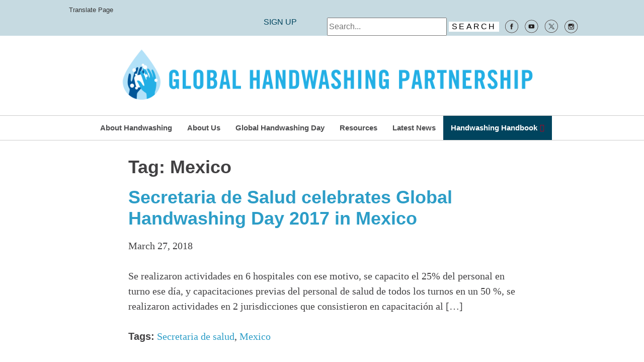

--- FILE ---
content_type: text/html; charset=UTF-8
request_url: https://globalhandwashing.org/tag/mexico/
body_size: 105493
content:
<!doctype html>
<!--[if IE 7]>
<html class="ie ie7" dir="ltr" lang="en-US" prefix="og: https://ogp.me/ns#" id="html">
<![endif]-->
<!--[if IE 8]>
<html class="ie ie8" dir="ltr" lang="en-US" prefix="og: https://ogp.me/ns#" id="html">
<![endif]-->
<!--[if !(IE 7) | !(IE 8)  ]><!-->
<html dir="ltr" lang="en-US" prefix="og: https://ogp.me/ns#" id="html">
<head>
  <meta charset="UTF-8">
  <meta name="viewport" content="initial-scale=1.0">
  <meta name='viewport' content='width=device-width, initial-scale=1, maximum-scale=1, user-scalable=no' /> 
  
  <link rel="pingback" href="https://globalhandwashing.org/xmlrpc.php">
  <link rel="icon" href="http://globalhandwashing.org/favicon.ico" type="image/x-icon">
  <link rel="shortcut icon" href="http://globalhandwashing.org/favicon.ico" type="image/x-icon">

	<!-- Fonts -->
	<link href='http://fonts.googleapis.com/css?family=Gentium+Basic|Lato:300,700' rel='stylesheet' type='text/css'>

    <!-- Stylesheets -->
	<link rel="stylesheet" href="https://globalhandwashing.org/wp-content/themes/ppphw/css/style.css">

	<!--Modernizr-->
	<script src="https://globalhandwashing.org/wp-content/themes/ppphw/js/vendor/modernizr-2.6.2-respond-1.1.0.min.js"></script>

	<!--[if lt IE 9]>
	<script src="https://globalhandwashing.org/wp-content/themes/ppphw/js/html5.js"></script>
	<![endif]-->
		<style>img:is([sizes="auto" i], [sizes^="auto," i]) { contain-intrinsic-size: 3000px 1500px }</style>
	
		<!-- All in One SEO 4.4.9.2 - aioseo.com -->
		<title>Mexico - The Global Handwashing Partnership</title>
		<meta name="robots" content="max-image-preview:large" />
		<link rel="canonical" href="https://globalhandwashing.org/tag/mexico/" />
		<link rel="next" href="https://globalhandwashing.org/tag/mexico/page/2/" />
		<meta name="generator" content="All in One SEO (AIOSEO) 4.4.9.2" />
		<script type="application/ld+json" class="aioseo-schema">
			{"@context":"https:\/\/schema.org","@graph":[{"@type":"BreadcrumbList","@id":"https:\/\/globalhandwashing.org\/tag\/mexico\/#breadcrumblist","itemListElement":[{"@type":"ListItem","@id":"https:\/\/globalhandwashing.org\/#listItem","position":1,"name":"Home","item":"https:\/\/globalhandwashing.org\/","nextItem":"https:\/\/globalhandwashing.org\/tag\/mexico\/#listItem"},{"@type":"ListItem","@id":"https:\/\/globalhandwashing.org\/tag\/mexico\/#listItem","position":2,"name":"Mexico","previousItem":"https:\/\/globalhandwashing.org\/#listItem"}]},{"@type":"CollectionPage","@id":"https:\/\/globalhandwashing.org\/tag\/mexico\/#collectionpage","url":"https:\/\/globalhandwashing.org\/tag\/mexico\/","name":"Mexico - The Global Handwashing Partnership","inLanguage":"en-US","isPartOf":{"@id":"https:\/\/globalhandwashing.org\/#website"},"breadcrumb":{"@id":"https:\/\/globalhandwashing.org\/tag\/mexico\/#breadcrumblist"}},{"@type":"Organization","@id":"https:\/\/globalhandwashing.org\/#organization","name":"The Global Handwashing Partnership","url":"https:\/\/globalhandwashing.org\/"},{"@type":"WebSite","@id":"https:\/\/globalhandwashing.org\/#website","url":"https:\/\/globalhandwashing.org\/","name":"The Global Handwashing Partnership","inLanguage":"en-US","publisher":{"@id":"https:\/\/globalhandwashing.org\/#organization"}}]}
		</script>
		<!-- All in One SEO -->

<link rel='dns-prefetch' href='//ajax.googleapis.com' />
<link rel='dns-prefetch' href='//www.google.com' />
<link rel='dns-prefetch' href='//translate.google.com' />
<link rel="alternate" type="application/rss+xml" title="The Global Handwashing Partnership &raquo; Mexico Tag Feed" href="https://globalhandwashing.org/tag/mexico/feed/" />
		<!-- This site uses the Google Analytics by MonsterInsights plugin v8.20.1 - Using Analytics tracking - https://www.monsterinsights.com/ -->
							<script src="//www.googletagmanager.com/gtag/js?id=G-G7KKE020LN"  data-cfasync="false" data-wpfc-render="false" type="text/javascript" async></script>
			<script data-cfasync="false" data-wpfc-render="false" type="text/javascript">
				var mi_version = '8.20.1';
				var mi_track_user = true;
				var mi_no_track_reason = '';
				
								var disableStrs = [
										'ga-disable-G-G7KKE020LN',
									];

				/* Function to detect opted out users */
				function __gtagTrackerIsOptedOut() {
					for (var index = 0; index < disableStrs.length; index++) {
						if (document.cookie.indexOf(disableStrs[index] + '=true') > -1) {
							return true;
						}
					}

					return false;
				}

				/* Disable tracking if the opt-out cookie exists. */
				if (__gtagTrackerIsOptedOut()) {
					for (var index = 0; index < disableStrs.length; index++) {
						window[disableStrs[index]] = true;
					}
				}

				/* Opt-out function */
				function __gtagTrackerOptout() {
					for (var index = 0; index < disableStrs.length; index++) {
						document.cookie = disableStrs[index] + '=true; expires=Thu, 31 Dec 2099 23:59:59 UTC; path=/';
						window[disableStrs[index]] = true;
					}
				}

				if ('undefined' === typeof gaOptout) {
					function gaOptout() {
						__gtagTrackerOptout();
					}
				}
								window.dataLayer = window.dataLayer || [];

				window.MonsterInsightsDualTracker = {
					helpers: {},
					trackers: {},
				};
				if (mi_track_user) {
					function __gtagDataLayer() {
						dataLayer.push(arguments);
					}

					function __gtagTracker(type, name, parameters) {
						if (!parameters) {
							parameters = {};
						}

						if (parameters.send_to) {
							__gtagDataLayer.apply(null, arguments);
							return;
						}

						if (type === 'event') {
														parameters.send_to = monsterinsights_frontend.v4_id;
							var hookName = name;
							if (typeof parameters['event_category'] !== 'undefined') {
								hookName = parameters['event_category'] + ':' + name;
							}

							if (typeof MonsterInsightsDualTracker.trackers[hookName] !== 'undefined') {
								MonsterInsightsDualTracker.trackers[hookName](parameters);
							} else {
								__gtagDataLayer('event', name, parameters);
							}
							
						} else {
							__gtagDataLayer.apply(null, arguments);
						}
					}

					__gtagTracker('js', new Date());
					__gtagTracker('set', {
						'developer_id.dZGIzZG': true,
											});
										__gtagTracker('config', 'G-G7KKE020LN', {"forceSSL":"true","link_attribution":"true"} );
															window.gtag = __gtagTracker;										(function () {
						/* https://developers.google.com/analytics/devguides/collection/analyticsjs/ */
						/* ga and __gaTracker compatibility shim. */
						var noopfn = function () {
							return null;
						};
						var newtracker = function () {
							return new Tracker();
						};
						var Tracker = function () {
							return null;
						};
						var p = Tracker.prototype;
						p.get = noopfn;
						p.set = noopfn;
						p.send = function () {
							var args = Array.prototype.slice.call(arguments);
							args.unshift('send');
							__gaTracker.apply(null, args);
						};
						var __gaTracker = function () {
							var len = arguments.length;
							if (len === 0) {
								return;
							}
							var f = arguments[len - 1];
							if (typeof f !== 'object' || f === null || typeof f.hitCallback !== 'function') {
								if ('send' === arguments[0]) {
									var hitConverted, hitObject = false, action;
									if ('event' === arguments[1]) {
										if ('undefined' !== typeof arguments[3]) {
											hitObject = {
												'eventAction': arguments[3],
												'eventCategory': arguments[2],
												'eventLabel': arguments[4],
												'value': arguments[5] ? arguments[5] : 1,
											}
										}
									}
									if ('pageview' === arguments[1]) {
										if ('undefined' !== typeof arguments[2]) {
											hitObject = {
												'eventAction': 'page_view',
												'page_path': arguments[2],
											}
										}
									}
									if (typeof arguments[2] === 'object') {
										hitObject = arguments[2];
									}
									if (typeof arguments[5] === 'object') {
										Object.assign(hitObject, arguments[5]);
									}
									if ('undefined' !== typeof arguments[1].hitType) {
										hitObject = arguments[1];
										if ('pageview' === hitObject.hitType) {
											hitObject.eventAction = 'page_view';
										}
									}
									if (hitObject) {
										action = 'timing' === arguments[1].hitType ? 'timing_complete' : hitObject.eventAction;
										hitConverted = mapArgs(hitObject);
										__gtagTracker('event', action, hitConverted);
									}
								}
								return;
							}

							function mapArgs(args) {
								var arg, hit = {};
								var gaMap = {
									'eventCategory': 'event_category',
									'eventAction': 'event_action',
									'eventLabel': 'event_label',
									'eventValue': 'event_value',
									'nonInteraction': 'non_interaction',
									'timingCategory': 'event_category',
									'timingVar': 'name',
									'timingValue': 'value',
									'timingLabel': 'event_label',
									'page': 'page_path',
									'location': 'page_location',
									'title': 'page_title',
								};
								for (arg in args) {
																		if (!(!args.hasOwnProperty(arg) || !gaMap.hasOwnProperty(arg))) {
										hit[gaMap[arg]] = args[arg];
									} else {
										hit[arg] = args[arg];
									}
								}
								return hit;
							}

							try {
								f.hitCallback();
							} catch (ex) {
							}
						};
						__gaTracker.create = newtracker;
						__gaTracker.getByName = newtracker;
						__gaTracker.getAll = function () {
							return [];
						};
						__gaTracker.remove = noopfn;
						__gaTracker.loaded = true;
						window['__gaTracker'] = __gaTracker;
					})();
									} else {
										console.log("");
					(function () {
						function __gtagTracker() {
							return null;
						}

						window['__gtagTracker'] = __gtagTracker;
						window['gtag'] = __gtagTracker;
					})();
									}
			</script>
				<!-- / Google Analytics by MonsterInsights -->
		<script type="text/javascript">
/* <![CDATA[ */
window._wpemojiSettings = {"baseUrl":"https:\/\/s.w.org\/images\/core\/emoji\/16.0.1\/72x72\/","ext":".png","svgUrl":"https:\/\/s.w.org\/images\/core\/emoji\/16.0.1\/svg\/","svgExt":".svg","source":{"concatemoji":"https:\/\/globalhandwashing.org\/wp-includes\/js\/wp-emoji-release.min.js?ver=6.8.3"}};
/*! This file is auto-generated */
!function(s,n){var o,i,e;function c(e){try{var t={supportTests:e,timestamp:(new Date).valueOf()};sessionStorage.setItem(o,JSON.stringify(t))}catch(e){}}function p(e,t,n){e.clearRect(0,0,e.canvas.width,e.canvas.height),e.fillText(t,0,0);var t=new Uint32Array(e.getImageData(0,0,e.canvas.width,e.canvas.height).data),a=(e.clearRect(0,0,e.canvas.width,e.canvas.height),e.fillText(n,0,0),new Uint32Array(e.getImageData(0,0,e.canvas.width,e.canvas.height).data));return t.every(function(e,t){return e===a[t]})}function u(e,t){e.clearRect(0,0,e.canvas.width,e.canvas.height),e.fillText(t,0,0);for(var n=e.getImageData(16,16,1,1),a=0;a<n.data.length;a++)if(0!==n.data[a])return!1;return!0}function f(e,t,n,a){switch(t){case"flag":return n(e,"\ud83c\udff3\ufe0f\u200d\u26a7\ufe0f","\ud83c\udff3\ufe0f\u200b\u26a7\ufe0f")?!1:!n(e,"\ud83c\udde8\ud83c\uddf6","\ud83c\udde8\u200b\ud83c\uddf6")&&!n(e,"\ud83c\udff4\udb40\udc67\udb40\udc62\udb40\udc65\udb40\udc6e\udb40\udc67\udb40\udc7f","\ud83c\udff4\u200b\udb40\udc67\u200b\udb40\udc62\u200b\udb40\udc65\u200b\udb40\udc6e\u200b\udb40\udc67\u200b\udb40\udc7f");case"emoji":return!a(e,"\ud83e\udedf")}return!1}function g(e,t,n,a){var r="undefined"!=typeof WorkerGlobalScope&&self instanceof WorkerGlobalScope?new OffscreenCanvas(300,150):s.createElement("canvas"),o=r.getContext("2d",{willReadFrequently:!0}),i=(o.textBaseline="top",o.font="600 32px Arial",{});return e.forEach(function(e){i[e]=t(o,e,n,a)}),i}function t(e){var t=s.createElement("script");t.src=e,t.defer=!0,s.head.appendChild(t)}"undefined"!=typeof Promise&&(o="wpEmojiSettingsSupports",i=["flag","emoji"],n.supports={everything:!0,everythingExceptFlag:!0},e=new Promise(function(e){s.addEventListener("DOMContentLoaded",e,{once:!0})}),new Promise(function(t){var n=function(){try{var e=JSON.parse(sessionStorage.getItem(o));if("object"==typeof e&&"number"==typeof e.timestamp&&(new Date).valueOf()<e.timestamp+604800&&"object"==typeof e.supportTests)return e.supportTests}catch(e){}return null}();if(!n){if("undefined"!=typeof Worker&&"undefined"!=typeof OffscreenCanvas&&"undefined"!=typeof URL&&URL.createObjectURL&&"undefined"!=typeof Blob)try{var e="postMessage("+g.toString()+"("+[JSON.stringify(i),f.toString(),p.toString(),u.toString()].join(",")+"));",a=new Blob([e],{type:"text/javascript"}),r=new Worker(URL.createObjectURL(a),{name:"wpTestEmojiSupports"});return void(r.onmessage=function(e){c(n=e.data),r.terminate(),t(n)})}catch(e){}c(n=g(i,f,p,u))}t(n)}).then(function(e){for(var t in e)n.supports[t]=e[t],n.supports.everything=n.supports.everything&&n.supports[t],"flag"!==t&&(n.supports.everythingExceptFlag=n.supports.everythingExceptFlag&&n.supports[t]);n.supports.everythingExceptFlag=n.supports.everythingExceptFlag&&!n.supports.flag,n.DOMReady=!1,n.readyCallback=function(){n.DOMReady=!0}}).then(function(){return e}).then(function(){var e;n.supports.everything||(n.readyCallback(),(e=n.source||{}).concatemoji?t(e.concatemoji):e.wpemoji&&e.twemoji&&(t(e.twemoji),t(e.wpemoji)))}))}((window,document),window._wpemojiSettings);
/* ]]> */
</script>
<link rel='stylesheet' id='remodal-css' href='https://globalhandwashing.org/wp-content/plugins/wp-google-maps-pro/lib/remodal.css?ver=6.8.3' type='text/css' media='all' />
<link rel='stylesheet' id='remodal-default-theme-css' href='https://globalhandwashing.org/wp-content/plugins/wp-google-maps-pro/lib/remodal-default-theme.css?ver=6.8.3' type='text/css' media='all' />
<link rel='stylesheet' id='wpgmza-marker-library-dialog-css' href='https://globalhandwashing.org/wp-content/plugins/wp-google-maps-pro/css/marker-library-dialog.css?ver=6.8.3' type='text/css' media='all' />
<style id='wp-emoji-styles-inline-css' type='text/css'>

	img.wp-smiley, img.emoji {
		display: inline !important;
		border: none !important;
		box-shadow: none !important;
		height: 1em !important;
		width: 1em !important;
		margin: 0 0.07em !important;
		vertical-align: -0.1em !important;
		background: none !important;
		padding: 0 !important;
	}
</style>
<link rel='stylesheet' id='wp-block-library-css' href='https://globalhandwashing.org/wp-includes/css/dist/block-library/style.min.css?ver=6.8.3' type='text/css' media='all' />
<style id='classic-theme-styles-inline-css' type='text/css'>
/*! This file is auto-generated */
.wp-block-button__link{color:#fff;background-color:#32373c;border-radius:9999px;box-shadow:none;text-decoration:none;padding:calc(.667em + 2px) calc(1.333em + 2px);font-size:1.125em}.wp-block-file__button{background:#32373c;color:#fff;text-decoration:none}
</style>
<style id='global-styles-inline-css' type='text/css'>
:root{--wp--preset--aspect-ratio--square: 1;--wp--preset--aspect-ratio--4-3: 4/3;--wp--preset--aspect-ratio--3-4: 3/4;--wp--preset--aspect-ratio--3-2: 3/2;--wp--preset--aspect-ratio--2-3: 2/3;--wp--preset--aspect-ratio--16-9: 16/9;--wp--preset--aspect-ratio--9-16: 9/16;--wp--preset--color--black: #000000;--wp--preset--color--cyan-bluish-gray: #abb8c3;--wp--preset--color--white: #ffffff;--wp--preset--color--pale-pink: #f78da7;--wp--preset--color--vivid-red: #cf2e2e;--wp--preset--color--luminous-vivid-orange: #ff6900;--wp--preset--color--luminous-vivid-amber: #fcb900;--wp--preset--color--light-green-cyan: #7bdcb5;--wp--preset--color--vivid-green-cyan: #00d084;--wp--preset--color--pale-cyan-blue: #8ed1fc;--wp--preset--color--vivid-cyan-blue: #0693e3;--wp--preset--color--vivid-purple: #9b51e0;--wp--preset--gradient--vivid-cyan-blue-to-vivid-purple: linear-gradient(135deg,rgba(6,147,227,1) 0%,rgb(155,81,224) 100%);--wp--preset--gradient--light-green-cyan-to-vivid-green-cyan: linear-gradient(135deg,rgb(122,220,180) 0%,rgb(0,208,130) 100%);--wp--preset--gradient--luminous-vivid-amber-to-luminous-vivid-orange: linear-gradient(135deg,rgba(252,185,0,1) 0%,rgba(255,105,0,1) 100%);--wp--preset--gradient--luminous-vivid-orange-to-vivid-red: linear-gradient(135deg,rgba(255,105,0,1) 0%,rgb(207,46,46) 100%);--wp--preset--gradient--very-light-gray-to-cyan-bluish-gray: linear-gradient(135deg,rgb(238,238,238) 0%,rgb(169,184,195) 100%);--wp--preset--gradient--cool-to-warm-spectrum: linear-gradient(135deg,rgb(74,234,220) 0%,rgb(151,120,209) 20%,rgb(207,42,186) 40%,rgb(238,44,130) 60%,rgb(251,105,98) 80%,rgb(254,248,76) 100%);--wp--preset--gradient--blush-light-purple: linear-gradient(135deg,rgb(255,206,236) 0%,rgb(152,150,240) 100%);--wp--preset--gradient--blush-bordeaux: linear-gradient(135deg,rgb(254,205,165) 0%,rgb(254,45,45) 50%,rgb(107,0,62) 100%);--wp--preset--gradient--luminous-dusk: linear-gradient(135deg,rgb(255,203,112) 0%,rgb(199,81,192) 50%,rgb(65,88,208) 100%);--wp--preset--gradient--pale-ocean: linear-gradient(135deg,rgb(255,245,203) 0%,rgb(182,227,212) 50%,rgb(51,167,181) 100%);--wp--preset--gradient--electric-grass: linear-gradient(135deg,rgb(202,248,128) 0%,rgb(113,206,126) 100%);--wp--preset--gradient--midnight: linear-gradient(135deg,rgb(2,3,129) 0%,rgb(40,116,252) 100%);--wp--preset--font-size--small: 13px;--wp--preset--font-size--medium: 20px;--wp--preset--font-size--large: 36px;--wp--preset--font-size--x-large: 42px;--wp--preset--spacing--20: 0.44rem;--wp--preset--spacing--30: 0.67rem;--wp--preset--spacing--40: 1rem;--wp--preset--spacing--50: 1.5rem;--wp--preset--spacing--60: 2.25rem;--wp--preset--spacing--70: 3.38rem;--wp--preset--spacing--80: 5.06rem;--wp--preset--shadow--natural: 6px 6px 9px rgba(0, 0, 0, 0.2);--wp--preset--shadow--deep: 12px 12px 50px rgba(0, 0, 0, 0.4);--wp--preset--shadow--sharp: 6px 6px 0px rgba(0, 0, 0, 0.2);--wp--preset--shadow--outlined: 6px 6px 0px -3px rgba(255, 255, 255, 1), 6px 6px rgba(0, 0, 0, 1);--wp--preset--shadow--crisp: 6px 6px 0px rgba(0, 0, 0, 1);}:where(.is-layout-flex){gap: 0.5em;}:where(.is-layout-grid){gap: 0.5em;}body .is-layout-flex{display: flex;}.is-layout-flex{flex-wrap: wrap;align-items: center;}.is-layout-flex > :is(*, div){margin: 0;}body .is-layout-grid{display: grid;}.is-layout-grid > :is(*, div){margin: 0;}:where(.wp-block-columns.is-layout-flex){gap: 2em;}:where(.wp-block-columns.is-layout-grid){gap: 2em;}:where(.wp-block-post-template.is-layout-flex){gap: 1.25em;}:where(.wp-block-post-template.is-layout-grid){gap: 1.25em;}.has-black-color{color: var(--wp--preset--color--black) !important;}.has-cyan-bluish-gray-color{color: var(--wp--preset--color--cyan-bluish-gray) !important;}.has-white-color{color: var(--wp--preset--color--white) !important;}.has-pale-pink-color{color: var(--wp--preset--color--pale-pink) !important;}.has-vivid-red-color{color: var(--wp--preset--color--vivid-red) !important;}.has-luminous-vivid-orange-color{color: var(--wp--preset--color--luminous-vivid-orange) !important;}.has-luminous-vivid-amber-color{color: var(--wp--preset--color--luminous-vivid-amber) !important;}.has-light-green-cyan-color{color: var(--wp--preset--color--light-green-cyan) !important;}.has-vivid-green-cyan-color{color: var(--wp--preset--color--vivid-green-cyan) !important;}.has-pale-cyan-blue-color{color: var(--wp--preset--color--pale-cyan-blue) !important;}.has-vivid-cyan-blue-color{color: var(--wp--preset--color--vivid-cyan-blue) !important;}.has-vivid-purple-color{color: var(--wp--preset--color--vivid-purple) !important;}.has-black-background-color{background-color: var(--wp--preset--color--black) !important;}.has-cyan-bluish-gray-background-color{background-color: var(--wp--preset--color--cyan-bluish-gray) !important;}.has-white-background-color{background-color: var(--wp--preset--color--white) !important;}.has-pale-pink-background-color{background-color: var(--wp--preset--color--pale-pink) !important;}.has-vivid-red-background-color{background-color: var(--wp--preset--color--vivid-red) !important;}.has-luminous-vivid-orange-background-color{background-color: var(--wp--preset--color--luminous-vivid-orange) !important;}.has-luminous-vivid-amber-background-color{background-color: var(--wp--preset--color--luminous-vivid-amber) !important;}.has-light-green-cyan-background-color{background-color: var(--wp--preset--color--light-green-cyan) !important;}.has-vivid-green-cyan-background-color{background-color: var(--wp--preset--color--vivid-green-cyan) !important;}.has-pale-cyan-blue-background-color{background-color: var(--wp--preset--color--pale-cyan-blue) !important;}.has-vivid-cyan-blue-background-color{background-color: var(--wp--preset--color--vivid-cyan-blue) !important;}.has-vivid-purple-background-color{background-color: var(--wp--preset--color--vivid-purple) !important;}.has-black-border-color{border-color: var(--wp--preset--color--black) !important;}.has-cyan-bluish-gray-border-color{border-color: var(--wp--preset--color--cyan-bluish-gray) !important;}.has-white-border-color{border-color: var(--wp--preset--color--white) !important;}.has-pale-pink-border-color{border-color: var(--wp--preset--color--pale-pink) !important;}.has-vivid-red-border-color{border-color: var(--wp--preset--color--vivid-red) !important;}.has-luminous-vivid-orange-border-color{border-color: var(--wp--preset--color--luminous-vivid-orange) !important;}.has-luminous-vivid-amber-border-color{border-color: var(--wp--preset--color--luminous-vivid-amber) !important;}.has-light-green-cyan-border-color{border-color: var(--wp--preset--color--light-green-cyan) !important;}.has-vivid-green-cyan-border-color{border-color: var(--wp--preset--color--vivid-green-cyan) !important;}.has-pale-cyan-blue-border-color{border-color: var(--wp--preset--color--pale-cyan-blue) !important;}.has-vivid-cyan-blue-border-color{border-color: var(--wp--preset--color--vivid-cyan-blue) !important;}.has-vivid-purple-border-color{border-color: var(--wp--preset--color--vivid-purple) !important;}.has-vivid-cyan-blue-to-vivid-purple-gradient-background{background: var(--wp--preset--gradient--vivid-cyan-blue-to-vivid-purple) !important;}.has-light-green-cyan-to-vivid-green-cyan-gradient-background{background: var(--wp--preset--gradient--light-green-cyan-to-vivid-green-cyan) !important;}.has-luminous-vivid-amber-to-luminous-vivid-orange-gradient-background{background: var(--wp--preset--gradient--luminous-vivid-amber-to-luminous-vivid-orange) !important;}.has-luminous-vivid-orange-to-vivid-red-gradient-background{background: var(--wp--preset--gradient--luminous-vivid-orange-to-vivid-red) !important;}.has-very-light-gray-to-cyan-bluish-gray-gradient-background{background: var(--wp--preset--gradient--very-light-gray-to-cyan-bluish-gray) !important;}.has-cool-to-warm-spectrum-gradient-background{background: var(--wp--preset--gradient--cool-to-warm-spectrum) !important;}.has-blush-light-purple-gradient-background{background: var(--wp--preset--gradient--blush-light-purple) !important;}.has-blush-bordeaux-gradient-background{background: var(--wp--preset--gradient--blush-bordeaux) !important;}.has-luminous-dusk-gradient-background{background: var(--wp--preset--gradient--luminous-dusk) !important;}.has-pale-ocean-gradient-background{background: var(--wp--preset--gradient--pale-ocean) !important;}.has-electric-grass-gradient-background{background: var(--wp--preset--gradient--electric-grass) !important;}.has-midnight-gradient-background{background: var(--wp--preset--gradient--midnight) !important;}.has-small-font-size{font-size: var(--wp--preset--font-size--small) !important;}.has-medium-font-size{font-size: var(--wp--preset--font-size--medium) !important;}.has-large-font-size{font-size: var(--wp--preset--font-size--large) !important;}.has-x-large-font-size{font-size: var(--wp--preset--font-size--x-large) !important;}
:where(.wp-block-post-template.is-layout-flex){gap: 1.25em;}:where(.wp-block-post-template.is-layout-grid){gap: 1.25em;}
:where(.wp-block-columns.is-layout-flex){gap: 2em;}:where(.wp-block-columns.is-layout-grid){gap: 2em;}
:root :where(.wp-block-pullquote){font-size: 1.5em;line-height: 1.6;}
</style>
<link rel='stylesheet' id='ap-fileuploader-animation-css' href='https://globalhandwashing.org/wp-content/plugins/accesspress-anonymous-post-pro/css/loading-animation.css?ver=6.8.3' type='text/css' media='all' />
<link rel='stylesheet' id='ap-fileuploader-css' href='https://globalhandwashing.org/wp-content/plugins/accesspress-anonymous-post-pro/css/fileuploader.css?ver=6.8.3' type='text/css' media='all' />
<link rel='stylesheet' id='ap-jquery-ui-style-css' href='//ajax.googleapis.com/ajax/libs/jqueryui/1.8.2/themes/smoothness/jquery-ui.css?ver=6.8.3' type='text/css' media='all' />
<link rel='stylesheet' id='ap-tagit-styles-css' href='https://globalhandwashing.org/wp-content/plugins/accesspress-anonymous-post-pro/css/jquery.tagit.css?ver=6.8.3' type='text/css' media='all' />
<link rel='stylesheet' id='ap-tagit-ui-styles-css' href='https://globalhandwashing.org/wp-content/plugins/accesspress-anonymous-post-pro/css/tagit.ui-zendesk.css?ver=6.8.3' type='text/css' media='all' />
<link rel='stylesheet' id='ap-front-styles-css' href='https://globalhandwashing.org/wp-content/plugins/accesspress-anonymous-post-pro/css/frontend-style.css?ver=3.2.6' type='text/css' media='all' />
<link rel='stylesheet' id='ap-lightbox-css-css' href='https://globalhandwashing.org/wp-content/plugins/accesspress-anonymous-post-pro/lightbox/css/lightbox.css?ver=3.2.6' type='text/css' media='all' />
<link rel='stylesheet' id='bcct_style-css' href='https://globalhandwashing.org/wp-content/plugins/better-click-to-tweet/assets/css/styles.css?ver=3.0' type='text/css' media='all' />
<link rel='stylesheet' id='ccf-jquery-ui-css' href='//ajax.googleapis.com/ajax/libs/jqueryui/1.8.2/themes/smoothness/jquery-ui.css?ver=6.8.3' type='text/css' media='all' />
<link rel='stylesheet' id='ccf-form-css' href='https://globalhandwashing.org/wp-content/plugins/custom-contact-forms/assets/build/css/form.min.css?ver=7.8.5' type='text/css' media='all' />
<link rel='stylesheet' id='google-language-translator-css' href='https://globalhandwashing.org/wp-content/plugins/google-language-translator/css/style.css?ver=6.0.20' type='text/css' media='' />
<style id='responsive-menu-inline-css' type='text/css'>
#rmp_menu_trigger-13466{width: 55px;height: 55px;position: fixed;top: 10px;border-radius: 5px;display: none;text-decoration: none;right: 5%;background: #000000;transition: transform 0.5s, background-color 1s}#rmp_menu_trigger-13466:hover, #rmp_menu_trigger-13466:focus{background: #000000;text-decoration: unset}#rmp_menu_trigger-13466.is-active{background: #000000}#rmp_menu_trigger-13466 .rmp-trigger-box{width: 33px;color: #ffffff}#rmp_menu_trigger-13466 .rmp-trigger-icon-active, #rmp_menu_trigger-13466 .rmp-trigger-text-open{display: none}#rmp_menu_trigger-13466.is-active .rmp-trigger-icon-active, #rmp_menu_trigger-13466.is-active .rmp-trigger-text-open{display: inline}#rmp_menu_trigger-13466.is-active .rmp-trigger-icon-inactive, #rmp_menu_trigger-13466.is-active .rmp-trigger-text{display: none}#rmp_menu_trigger-13466 .rmp-trigger-label{color: #ffffff;pointer-events: none;line-height: 13px;font-family: inherit;font-size: 13px;display: inline;text-transform: inherit}#rmp_menu_trigger-13466 .rmp-trigger-label.rmp-trigger-label-top{display: block;margin-bottom: 12px}#rmp_menu_trigger-13466 .rmp-trigger-label.rmp-trigger-label-bottom{display: block;margin-top: 12px}#rmp_menu_trigger-13466 .responsive-menu-pro-inner{display: block}#rmp_menu_trigger-13466 .rmp-trigger-icon-inactive .rmp-font-icon{color: #ffffff}#rmp_menu_trigger-13466 .responsive-menu-pro-inner, #rmp_menu_trigger-13466 .responsive-menu-pro-inner::before, #rmp_menu_trigger-13466 .responsive-menu-pro-inner::after{width: 33px;height: 5px;background-color: #ffffff;border-radius: 4px;position: absolute}#rmp_menu_trigger-13466 .rmp-trigger-icon-active .rmp-font-icon{color: #ffffff}#rmp_menu_trigger-13466.is-active .responsive-menu-pro-inner, #rmp_menu_trigger-13466.is-active .responsive-menu-pro-inner::before, #rmp_menu_trigger-13466.is-active .responsive-menu-pro-inner::after{background-color: #ffffff}#rmp_menu_trigger-13466:hover .rmp-trigger-icon-inactive .rmp-font-icon{color: #ffffff}#rmp_menu_trigger-13466:not(.is-active):hover .responsive-menu-pro-inner, #rmp_menu_trigger-13466:not(.is-active):hover .responsive-menu-pro-inner::before, #rmp_menu_trigger-13466:not(.is-active):hover .responsive-menu-pro-inner::after{background-color: #ffffff}#rmp_menu_trigger-13466 .responsive-menu-pro-inner::before{top: 10px}#rmp_menu_trigger-13466 .responsive-menu-pro-inner::after{bottom: 10px}#rmp_menu_trigger-13466.is-active .responsive-menu-pro-inner::after{bottom: 0}@media screen and (max-width: 1024px){.main-menu, #menu-ghd-menu{display: none !important}#rmp_menu_trigger-13466{display: block}#rmp-container-13466{position: fixed;top: 0;margin: 0;transition: transform 0.5s;overflow: auto;display: block;width: 75%;background-color: #43494c;background-image: url("");height: 100%;left: 0;padding-top: 0px;padding-left: 0px;padding-bottom: 0px;padding-right: 0px}#rmp-menu-wrap-13466{padding-top: 0px;padding-left: 0px;padding-bottom: 0px;padding-right: 0px;background-color: #43494c}#rmp-menu-wrap-13466 .rmp-menu, #rmp-menu-wrap-13466 .rmp-submenu{width: 100%;box-sizing: border-box;margin: 0;padding: 0}#rmp-menu-wrap-13466 .rmp-submenu-depth-1 .rmp-menu-item-link{padding-left: 10%}#rmp-menu-wrap-13466 .rmp-submenu-depth-2 .rmp-menu-item-link{padding-left: 15%}#rmp-menu-wrap-13466 .rmp-submenu-depth-3 .rmp-menu-item-link{padding-left: 20%}#rmp-menu-wrap-13466 .rmp-submenu-depth-4 .rmp-menu-item-link{padding-left: 25%}#rmp-menu-wrap-13466 .rmp-submenu.rmp-submenu-open{display: block}#rmp-menu-wrap-13466 .rmp-menu-item{width: 100%;list-style: none;margin: 0}#rmp-menu-wrap-13466 .rmp-menu-item-link{height: 44px;line-height: 44px;font-size: 16px;border-bottom: 1px solid #3c3c3c;font-family: inherit;color: #ffffff;text-align: left;background-color: #43494c;font-weight: normal;letter-spacing: 0px;display: block;box-sizing: border-box;width: 100%;text-decoration: none;position: relative;overflow: hidden;transition: background-color 1s, border-color 1s, 1s;padding: 0 5%;padding-right: 54px}#rmp-menu-wrap-13466 .rmp-menu-item-link:after, #rmp-menu-wrap-13466 .rmp-menu-item-link:before{display: none}#rmp-menu-wrap-13466 .rmp-menu-item-link:hover, #rmp-menu-wrap-13466 .rmp-menu-item-link:focus{color: #ffffff;border-color: #3c3c3c;background-color: #3c3c3c}#rmp-menu-wrap-13466 .rmp-menu-item-link:focus{outline: none;border-color: unset;box-shadow: unset}#rmp-menu-wrap-13466 .rmp-menu-item-link .rmp-font-icon{height: 44px;line-height: 44px;margin-right: 10px;font-size: 16px}#rmp-menu-wrap-13466 .rmp-menu-current-item .rmp-menu-item-link{color: #ffffff;border-color: #212121;background-color: #43494c}#rmp-menu-wrap-13466 .rmp-menu-current-item .rmp-menu-item-link:hover, #rmp-menu-wrap-13466 .rmp-menu-current-item .rmp-menu-item-link:focus{color: #ffffff;border-color: #3f3f3f;background-color: #43494c}#rmp-menu-wrap-13466 .rmp-menu-subarrow{position: absolute;top: 0;bottom: 0;text-align: center;overflow: hidden;background-size: cover;overflow: hidden;right: 0;border-left-style: solid;border-left-color: #3c3c3c;border-left-width: 1px;height: 44px;width: 44px;color: #ffffff;background-color: #43494c}#rmp-menu-wrap-13466 .rmp-menu-subarrow svg{fill: #ffffff}#rmp-menu-wrap-13466 .rmp-menu-subarrow:hover{color: #ffffff;border-color: #3c3c3c;background-color: #3c3c3c}#rmp-menu-wrap-13466 .rmp-menu-subarrow:hover svg{fill: #ffffff}#rmp-menu-wrap-13466 .rmp-menu-subarrow .rmp-font-icon{margin-right: unset}#rmp-menu-wrap-13466 .rmp-menu-subarrow *{vertical-align: middle;line-height: 44px}#rmp-menu-wrap-13466 .rmp-menu-subarrow-active{display: block;background-size: cover;color: #ffffff;border-color: #212121;background-color: #212121}#rmp-menu-wrap-13466 .rmp-menu-subarrow-active svg{fill: #ffffff}#rmp-menu-wrap-13466 .rmp-menu-subarrow-active:hover{color: #ffffff;border-color: #ffffff;background-color: #3f3f3f}#rmp-menu-wrap-13466 .rmp-menu-subarrow-active:hover svg{fill: #ffffff}#rmp-menu-wrap-13466 .rmp-submenu{display: none}#rmp-menu-wrap-13466 .rmp-submenu .rmp-menu-item-link{height: 44px;line-height: 44px;letter-spacing: 0px;font-size: 13px;border-bottom: 1px solid #3c3c3c;font-family: inherit;font-weight: normal;color: #ffffff;text-align: left;background-color: #43494c}#rmp-menu-wrap-13466 .rmp-submenu .rmp-menu-item-link:hover, #rmp-menu-wrap-13466 .rmp-submenu .rmp-menu-item-link:focus{color: #ffffff;border-color: #3c3c3c;background-color: #3c3c3c}#rmp-menu-wrap-13466 .rmp-submenu .rmp-menu-current-item .rmp-menu-item-link{color: #ffffff;border-color: #212121;background-color: #43494c}#rmp-menu-wrap-13466 .rmp-submenu .rmp-menu-current-item .rmp-menu-item-link:hover, #rmp-menu-wrap-13466 .rmp-submenu .rmp-menu-current-item .rmp-menu-item-link:focus{color: #ffffff;border-color: #3f3f3f;background-color: #43494c}#rmp-menu-wrap-13466 .rmp-submenu .rmp-menu-subarrow{right: 0;border-right: unset;border-left-style: solid;border-left-color: #3c3c3c;border-left-width: 1px;height: 44px;line-height: 44px;width: 44px;color: #ffffff;background-color: #43494c}#rmp-menu-wrap-13466 .rmp-submenu .rmp-menu-subarrow:hover{color: #ffffff;border-color: #3c3c3c;background-color: #3c3c3c}#rmp-menu-wrap-13466 .rmp-submenu .rmp-menu-subarrow-active{color: #ffffff;border-color: #212121;background-color: #212121}#rmp-menu-wrap-13466 .rmp-submenu .rmp-menu-subarrow-active:hover{color: #ffffff;border-color: #ffffff;background-color: #3f3f3f}#rmp-menu-wrap-13466 .rmp-menu-item-description{margin: 0;padding: 5px 5%;opacity: 0.8;color: #ffffff}#rmp-search-box-13466{display: block;padding-top: 0px;padding-left: 5%;padding-bottom: 0px;padding-right: 5%}#rmp-search-box-13466 .rmp-search-form{margin: 0}#rmp-search-box-13466 .rmp-search-box{background: #ffffff;border: 1px solid #dadada;color: #333333;width: 100%;padding: 0 5%;border-radius: 30px;height: 45px;-webkit-appearance: none}#rmp-search-box-13466 .rmp-search-box::placeholder{color: #c7c7cd}#rmp-search-box-13466 .rmp-search-box:focus{background-color: #ffffff;outline: 2px solid #dadada;color: #333333}#rmp-menu-title-13466{background-color: #43494c;color: #ffffff;text-align: left;font-size: 14px;padding-top: 10%;padding-left: 5%;padding-bottom: 0%;padding-right: 5%;font-weight: 400;transition: background-color 1s, border-color 1s, color 1s}#rmp-menu-title-13466:hover{background-color: #43494c;color: #ffffff}#rmp-menu-title-13466 > .rmp-menu-title-link{color: #ffffff;width: 100%;background-color: unset;text-decoration: none}#rmp-menu-title-13466 > .rmp-menu-title-link:hover{color: #ffffff}#rmp-menu-title-13466 .rmp-font-icon{font-size: 14px}#rmp-menu-additional-content-13466{padding-top: 0px;padding-left: 5%;padding-bottom: 0px;padding-right: 5%;color: #ffffff;text-align: center;font-size: 16px}}.rmp-container{display: none;visibility: visible;padding: 0px 0px 0px 0px;z-index: 99998;transition: all 0.3s}.rmp-container.rmp-fade-top, .rmp-container.rmp-fade-left, .rmp-container.rmp-fade-right, .rmp-container.rmp-fade-bottom{display: none}.rmp-container.rmp-slide-left, .rmp-container.rmp-push-left{transform: translateX(-100%);-ms-transform: translateX(-100%);-webkit-transform: translateX(-100%);-moz-transform: translateX(-100%)}.rmp-container.rmp-slide-left.rmp-menu-open, .rmp-container.rmp-push-left.rmp-menu-open{transform: translateX(0);-ms-transform: translateX(0);-webkit-transform: translateX(0);-moz-transform: translateX(0)}.rmp-container.rmp-slide-right, .rmp-container.rmp-push-right{transform: translateX(100%);-ms-transform: translateX(100%);-webkit-transform: translateX(100%);-moz-transform: translateX(100%)}.rmp-container.rmp-slide-right.rmp-menu-open, .rmp-container.rmp-push-right.rmp-menu-open{transform: translateX(0);-ms-transform: translateX(0);-webkit-transform: translateX(0);-moz-transform: translateX(0)}.rmp-container.rmp-slide-top, .rmp-container.rmp-push-top{transform: translateY(-100%);-ms-transform: translateY(-100%);-webkit-transform: translateY(-100%);-moz-transform: translateY(-100%)}.rmp-container.rmp-slide-top.rmp-menu-open, .rmp-container.rmp-push-top.rmp-menu-open{transform: translateY(0);-ms-transform: translateY(0);-webkit-transform: translateY(0);-moz-transform: translateY(0)}.rmp-container.rmp-slide-bottom, .rmp-container.rmp-push-bottom{transform: translateY(100%);-ms-transform: translateY(100%);-webkit-transform: translateY(100%);-moz-transform: translateY(100%)}.rmp-container.rmp-slide-bottom.rmp-menu-open, .rmp-container.rmp-push-bottom.rmp-menu-open{transform: translateX(0);-ms-transform: translateX(0);-webkit-transform: translateX(0);-moz-transform: translateX(0)}.rmp-container::-webkit-scrollbar{width: 0px}.rmp-container ::-webkit-scrollbar-track{box-shadow: inset 0 0 5px transparent}.rmp-container ::-webkit-scrollbar-thumb{background: transparent}.rmp-container ::-webkit-scrollbar-thumb:hover{background: transparent}.rmp-container .rmp-menu-wrap .rmp-menu{transition: none;border-radius: 0;box-shadow: none;background: none;border: 0;bottom: auto;box-sizing: border-box;clip: auto;color: #666;display: block;float: none;font-family: inherit;font-size: 14px;height: auto;left: auto;line-height: 1.7;list-style-type: none;margin: 0;min-height: auto;max-height: none;opacity: 1;outline: none;overflow: visible;padding: 0;position: relative;pointer-events: auto;right: auto;text-align: left;text-decoration: none;text-indent: 0;text-transform: none;transform: none;top: auto;visibility: inherit;width: auto;word-wrap: break-word;white-space: normal}.rmp-container .rmp-menu-additional-content{display: block;word-break: break-word}.rmp-container .rmp-menu-title{display: flex;flex-direction: column}.rmp-container .rmp-menu-title .rmp-menu-title-image{max-width: 100%;margin-bottom: 15px;display: block;margin: auto;margin-bottom: 15px}button.rmp_menu_trigger{z-index: 999999;overflow: hidden;outline: none;border: 0;display: none;margin: 0;transition: transform 0.5s, background-color 0.5s;padding: 0}button.rmp_menu_trigger .responsive-menu-pro-inner::before, button.rmp_menu_trigger .responsive-menu-pro-inner::after{content: "";display: block}button.rmp_menu_trigger .responsive-menu-pro-inner::before{top: 10px}button.rmp_menu_trigger .responsive-menu-pro-inner::after{bottom: 10px}button.rmp_menu_trigger .rmp-trigger-box{width: 40px;display: inline-block;position: relative;pointer-events: none;vertical-align: super}.rmp-menu-trigger-boring .responsive-menu-pro-inner{transition-property: none}.rmp-menu-trigger-boring .responsive-menu-pro-inner::after, .rmp-menu-trigger-boring .responsive-menu-pro-inner::before{transition-property: none}.rmp-menu-trigger-boring.is-active .responsive-menu-pro-inner{transform: rotate(45deg)}.rmp-menu-trigger-boring.is-active .responsive-menu-pro-inner:before{top: 0;opacity: 0}.rmp-menu-trigger-boring.is-active .responsive-menu-pro-inner:after{bottom: 0;transform: rotate(-90deg)}
</style>
<link rel='stylesheet' id='dashicons-css' href='https://globalhandwashing.org/wp-includes/css/dashicons.min.css?ver=6.8.3' type='text/css' media='all' />
<link rel='stylesheet' id='udefault-css' href='https://globalhandwashing.org/wp-content/plugins/ultimate-wp-query-search-filter/themes/default.css?ver=all' type='text/css' media='all' />
<link rel='stylesheet' id='animate-css' href='https://globalhandwashing.org/wp-content/plugins/wp-quiz/assets/frontend/css/animate.css?ver=3.6.0' type='text/css' media='all' />
<link rel='stylesheet' id='wp-quiz-css' href='https://globalhandwashing.org/wp-content/plugins/wp-quiz/assets/frontend/css/wp-quiz.css?ver=2.0.10' type='text/css' media='all' />
<link rel='stylesheet' id='-css' href='https://globalhandwashing.org/wp-content/plugins/yawpp/displaystyle.css?ver=6.8.3' type='text/css' media='all' />
<link rel='stylesheet' id='mc4wp-form-basic-css' href='https://globalhandwashing.org/wp-content/plugins/mailchimp-for-wp/assets/css/form-basic.css?ver=4.10.9' type='text/css' media='all' />
<link rel='stylesheet' id='malihu-custom-scrollbar-css-css' href='https://globalhandwashing.org/wp-content/plugins/custom-scrollbar/asset/malihu-custom-scrollbar-plugin/jquery.mCustomScrollbar.min.css?ver=6.8.3' type='text/css' media='all' />
<link rel='stylesheet' id='search-filter-plugin-styles-css' href='https://globalhandwashing.org/wp-content/plugins/search-filter-pro/public/assets/css/search-filter.min.css?ver=2.5.16' type='text/css' media='all' />
<link rel='stylesheet' id='ctdb-style-css' href='https://globalhandwashing.org/wp-content/plugins/wp-discussion-board/assets/css/style.css?ver=2.5.6' type='text/css' media='all' />
<link rel='stylesheet' id='ctdb-pro-style-css' href='https://globalhandwashing.org/wp-content/plugins/discussion-board-pro/assets/css/style.css?ver=1.8.9' type='text/css' media='all' />
<link rel='stylesheet' id='arve-css' href='https://globalhandwashing.org/wp-content/plugins/advanced-responsive-video-embedder/build/main.css?ver=10.8.1' type='text/css' media='all' />
<link rel='stylesheet' id='wp-pagenavi-css' href='https://globalhandwashing.org/wp-content/plugins/wp-pagenavi/pagenavi-css.css?ver=2.70' type='text/css' media='all' />
<link rel='stylesheet' id='tablepress-default-css' href='https://globalhandwashing.org/wp-content/plugins/tablepress/css/build/default.css?ver=3.2.5' type='text/css' media='all' />
<script type="text/javascript" src="https://globalhandwashing.org/wp-includes/js/jquery/jquery.min.js?ver=3.7.1" id="jquery-core-js"></script>
<script type="text/javascript" src="https://globalhandwashing.org/wp-includes/js/jquery/jquery-migrate.min.js?ver=3.4.1" id="jquery-migrate-js"></script>
<script type="text/javascript" src="https://globalhandwashing.org/wp-content/plugins/wp-google-maps-pro/lib/remodal.min.js?ver=6.8.3" id="remodal-js"></script>
<script type="text/javascript" src="https://globalhandwashing.org/wp-content/plugins/google-analytics-for-wordpress/assets/js/frontend-gtag.min.js?ver=8.20.1" id="monsterinsights-frontend-script-js"></script>
<script data-cfasync="false" data-wpfc-render="false" type="text/javascript" id='monsterinsights-frontend-script-js-extra'>/* <![CDATA[ */
var monsterinsights_frontend = {"js_events_tracking":"true","download_extensions":"doc,pdf,ppt,zip,xls,docx,pptx,xlsx","inbound_paths":"[{\"path\":\"\\\/go\\\/\",\"label\":\"affiliate\"},{\"path\":\"\\\/recommend\\\/\",\"label\":\"affiliate\"}]","home_url":"https:\/\/globalhandwashing.org","hash_tracking":"false","v4_id":"G-G7KKE020LN"};/* ]]> */
</script>
<script type="text/javascript" src="//ajax.googleapis.com/ajax/libs/jqueryui/1.9.2/jquery-ui.min.js?ver=6.8.3" id="ap-jquery-ui-js"></script>
<script type="text/javascript" src="https://globalhandwashing.org/wp-content/plugins/accesspress-anonymous-post-pro/js/tag-it.js?ver=3.2.6" id="ap-tagit-js-js"></script>
<script type="text/javascript" src="https://globalhandwashing.org/wp-content/plugins/accesspress-anonymous-post-pro/js/tag-it-custom.js?ver=3.2.6" id="ap-tagit-custom-js-js"></script>
<script type="text/javascript" src="https://globalhandwashing.org/wp-content/plugins/accesspress-anonymous-post-pro/js/fileuploader.js?ver=6.8.3" id="ap-fileuploader-js"></script>
<script type="text/javascript" src="https://globalhandwashing.org/wp-content/plugins/accesspress-anonymous-post-pro/lightbox/js/lightbox.js?ver=3.2.6" id="ap-lightbox-js-js"></script>
<script type="text/javascript" src="https://globalhandwashing.org/wp-includes/js/jquery/ui/core.min.js?ver=1.13.3" id="jquery-ui-core-js"></script>
<script type="text/javascript" src="https://globalhandwashing.org/wp-includes/js/jquery/ui/datepicker.min.js?ver=1.13.3" id="jquery-ui-datepicker-js"></script>
<script type="text/javascript" id="jquery-ui-datepicker-js-after">
/* <![CDATA[ */
jQuery(function(jQuery){jQuery.datepicker.setDefaults({"closeText":"Close","currentText":"Today","monthNames":["January","February","March","April","May","June","July","August","September","October","November","December"],"monthNamesShort":["Jan","Feb","Mar","Apr","May","Jun","Jul","Aug","Sep","Oct","Nov","Dec"],"nextText":"Next","prevText":"Previous","dayNames":["Sunday","Monday","Tuesday","Wednesday","Thursday","Friday","Saturday"],"dayNamesShort":["Sun","Mon","Tue","Wed","Thu","Fri","Sat"],"dayNamesMin":["S","M","T","W","T","F","S"],"dateFormat":"MM d, yy","firstDay":1,"isRTL":false});});
/* ]]> */
</script>
<script type="text/javascript" id="ap-frontend-js-js-extra">
/* <![CDATA[ */
var ap_fileuploader = {"upload_url":"https:\/\/globalhandwashing.org\/wp-admin\/admin-ajax.php","nonce":"da82c0cb34"};
var ap_form_required_message = "This field is required";
var ap_captcha_error_message = "Sum is not correct.";
/* ]]> */
</script>
<script type="text/javascript" src="https://globalhandwashing.org/wp-content/plugins/accesspress-anonymous-post-pro/js/frontend.js?ver=3.2.6" id="ap-frontend-js-js"></script>
<script type="text/javascript" src="https://globalhandwashing.org/wp-includes/js/underscore.min.js?ver=1.13.7" id="underscore-js"></script>
<script type="text/javascript" id="ccf-form-js-extra">
/* <![CDATA[ */
var ccfSettings = {"ajaxurl":"https:\/\/globalhandwashing.org\/wp-admin\/admin-ajax.php","required":"This field is required.","date_required":"Date is required.","hour_required":"Hour is required.","minute_required":"Minute is required.","am-pm_required":"AM\/PM is required.","match":"Emails do not match.","email":"This is not a valid email address.","recaptcha":"Your reCAPTCHA response was incorrect.","recaptcha_theme":"light","phone":"This is not a valid phone number.","digits":"This phone number is not 10 digits","hour":"This is not a valid hour.","date":"This date is not valid.","minute":"This is not a valid minute.","fileExtension":"This is not an allowed file extension","fileSize":"This file is bigger than","unknown":"An unknown error occured.","website":"This is not a valid URL. URL's must start with http(s):\/\/"};
/* ]]> */
</script>
<script type="text/javascript" src="https://globalhandwashing.org/wp-content/plugins/custom-contact-forms/assets/build/js/form.min.js?ver=7.8.5" id="ccf-form-js"></script>
<script type="text/javascript" id="wpgmza_data-js-extra">
/* <![CDATA[ */
var wpgmza_google_api_status = {"message":"Enqueued","code":"ENQUEUED"};
/* ]]> */
</script>
<script type="text/javascript" src="https://globalhandwashing.org/wp-content/plugins/wp-google-maps/wpgmza_data.js?ver=6.8.3" id="wpgmza_data-js"></script>
<script type="text/javascript" id="search-filter-plugin-build-js-extra">
/* <![CDATA[ */
var SF_LDATA = {"ajax_url":"https:\/\/globalhandwashing.org\/wp-admin\/admin-ajax.php","home_url":"https:\/\/globalhandwashing.org\/","extensions":[]};
/* ]]> */
</script>
<script type="text/javascript" src="https://globalhandwashing.org/wp-content/plugins/search-filter-pro/public/assets/js/search-filter-build.min.js?ver=2.5.16" id="search-filter-plugin-build-js"></script>
<script type="text/javascript" src="https://globalhandwashing.org/wp-content/plugins/search-filter-pro/public/assets/js/chosen.jquery.min.js?ver=2.5.16" id="search-filter-plugin-chosen-js"></script>
<link rel="https://api.w.org/" href="https://globalhandwashing.org/wp-json/" /><link rel="alternate" title="JSON" type="application/json" href="https://globalhandwashing.org/wp-json/wp/v2/tags/91" /><link rel="EditURI" type="application/rsd+xml" title="RSD" href="https://globalhandwashing.org/xmlrpc.php?rsd" />
<!-- start Simple Custom CSS and JS -->
<style type="text/css">
/* Add your CSS code here.

For example:
.example {
    color: red;
}

For brushing up on your CSS knowledge, check out http://www.w3schools.com/css/css_syntax.asp

End of comment */ 

.social-media-images{
	display: grid;
	grid-template-columns: 1fr 1fr 1fr;
}
.social-media-image{
	border: 1px solid #ddd;
    margin-bottom: 20px;
	width: 100%;
	max-width: 200px;
}
.social-media-image img{
	object-fit: cover;
	width: 100%;
	height: 100%;
}
.social-media-title p{
	margin-bottom: 10px !important;
}
.social-media-files p,
.social-media-files p a{
	font-size: 15px !important;
}

@media(max-width: 1199px){
	.social-media-images{
		grid-template-columns: 1fr 1fr;
		width: 100%;
	}
}
@media(max-width: 767px){
	.social-media-images{
		grid-template-columns: 1fr;
		max-width: 300px;
		margin: auto;
	}
}</style>
<!-- end Simple Custom CSS and JS -->
<!-- start Simple Custom CSS and JS -->
<style type="text/css">
/* Add your CSS code here.

For example:
.example {
    color: red;
}

For brushing up on your CSS knowledge, check out http://www.w3schools.com/css/css_syntax.asp

End of comment */ 


/* Social Toolkit */

.socialbank {
	display:flex;
	flex-wrap:wrap;
	justify-content:space-between;
}

/* Individual Tweets */

.ind-tweet {
	background-color:#F5F5F5;
	width:45%;
	margin-bottom: 25px;
	height:auto;
	padding:2%;
	border-radius: 12px;
	border: 1px solid #DDD;
}

a.social-img-dwnld {
    font-family: tannakone-condensed, sans-serif;
    font-size: 1em;
    text-transform: uppercase;
    letter-spacing: 0.05em;
}

@media screen and (max-width: 750px) {

	/* Social Toolkit */

	.socialbank {
		display:flex;
		flex-direction:column;
		justify-content:center;
	}

	/* Individual Tweets */

	.ind-tweet {
		width:95%;
	}
}</style>
<!-- end Simple Custom CSS and JS -->
<!-- start Simple Custom CSS and JS -->
<style type="text/css">
.main-photo--wrapper .wrapper p {
  color:#00445e;
}

.main-photo--wrapper .wrapper p a {
  background:#2c9dc7;
  color:#fff;
  padding:10px 15px;
  font-size:1.1em;
}

.main-photo--wrapper {
    background-image: url(https://globalhandwashing.org/wp-content/themes/ppphw/images/COL1_183_rev_v4.jpg);
    background-repeat: none;
    background-position: 50% 50%;
    margin-bottom: 3em;
}

@media handheld, only screen and (max-width: 600px) {
.main-photo--wrapper {
    background-image: url(https://globalhandwashing.org/wp-content/themes/ppphw/images/COL1_183_rev_mobile_v4.jpg) !important;
    background-size: 100% auto;
    background-position: 50% 0;
    background-repeat: no-repeat;
}
}</style>
<!-- end Simple Custom CSS and JS -->
<style>#google_language_translator a{display:none!important;}div.skiptranslate.goog-te-gadget{display:inline!important;}.goog-te-gadget{color:transparent!important;}.goog-te-gadget{font-size:0px!important;}.goog-branding{display:none;}.goog-tooltip{display: none!important;}.goog-tooltip:hover{display: none!important;}.goog-text-highlight{background-color:transparent!important;border:none!important;box-shadow:none!important;}#google_language_translator select.goog-te-combo{color:#32373c;}#flags{display:none;}div.skiptranslate{display:none!important;}body{top:0px!important;}#goog-gt-{display:none!important;}font font{background-color:transparent!important;box-shadow:none!important;position:initial!important;}#glt-translate-trigger > span{color:#ffffff;}#glt-translate-trigger{background:#f89406;}</style><script type="text/javascript">
           	 	var ajaxurl = "https://globalhandwashing.org/wp-admin/admin-ajax.php";
         	</script><style type="text/css">.recentcomments a{display:inline !important;padding:0 !important;margin:0 !important;}</style><link rel="icon" href="https://globalhandwashing.org/wp-content/uploads/2025/09/ghd-fav-icon-150x150.png" sizes="32x32" />
<link rel="icon" href="https://globalhandwashing.org/wp-content/uploads/2025/09/ghd-fav-icon.png" sizes="192x192" />
<link rel="apple-touch-icon" href="https://globalhandwashing.org/wp-content/uploads/2025/09/ghd-fav-icon.png" />
<meta name="msapplication-TileImage" content="https://globalhandwashing.org/wp-content/uploads/2025/09/ghd-fav-icon.png" />
<input type="hidden" name="ctdb_board_id" id="ctdb_board_id" value="">		<style type="text/css" id="wp-custom-css">
			.addthis_native_toolbox {
    float: left;
}		</style>
		</head>

<body class="archive tag tag-mexico tag-91 wp-theme-ppphw body index clearfix ctdb-layout-classic ctdb-archive-layout-classic ctdb-ppphw ctdb-user-cannot-view ctdb-user-cannot-post ctdb-freshness-timeago">
  
<!--Header-->
<div class="header--full-wrap">
    
    <header class="wrapper">
    	
        <div class="translator">
              <span class="translate-text">Translate Page</span>
              <div id="google_language_translator" class="default-language-en"></div>            </div>
    
        <!--Left Header Content-->
        <div class="header--content-left">
            <p><a href="https://globalhandwashing.org/sign-up" class="sign-up">SIGN UP</a></p>
        </div>
        <!--END Left Header Content-->
      
        <!--Right Header Content-->
        <div class="header--content-right">
            
            <!--Form-->
            <div class="form--wrap">
                <form method="get" id="search-form" class="search-main" action="/index.php">
                  <input type="text" name="s" id="search" value="" placeholder="Search..." class="search-main" />
                  <input type="submit" class="" name="submit" id="searchsubmit" value="SEARCH" />
                  </form>
            </div>
            <!--END Form-->
            
            <!--Social Wrap-->
            <div class="social--wrap">
            	<a href="http://www.facebook.com/globalhandwashingday" target="_blank" class="facebook sprite-sm">Facebook</a>
                <a href="http://www.youtube.com/ppphw" target="_blank" class="youtube sprite-sm">YouTube</a>
                <a href="http://twitter.com/#!/HandwashingSoap" target="_blank" class="twitter sprite-sm">Twitter</a>
                <a href="https://instagram.com/handwashingsoap/" target="_blank" class="instagram sprite-sm">Instagram</a>
            </div>
            <!--END Social Wrap-->
            
        </div>
        <!--END Right Header Content-->
      
    </header>
    
</div>
<!--END Header-->


<!--PPPHW Logo-->  
<div class="logo--full-wrapper">
    <div class="wrapper">
        <h1><a href="https://globalhandwashing.org/">The Global Public-Private Partnership for Handwashing</a></h1>
    </div>
</div>
<!--END PPPHW Logo-->  


<!--Menu-->
<div class="menu--full-wrap">
    <nav class="wrapper">
    	        
		<ul id="nav" class="main-menu"><li id="menu-item-19" class="menu-item menu-item-type-post_type menu-item-object-page menu-item-has-children menu-item-19"><a href="https://globalhandwashing.org/about-handwashing/">About Handwashing</a>
<ul class="sub-menu">
	<li id="menu-item-29" class="menu-item menu-item-type-post_type menu-item-object-page menu-item-29"><a href="https://globalhandwashing.org/about-handwashing/why-handwashing/">Why Handwashing</a></li>
	<li id="menu-item-30" class="menu-item menu-item-type-post_type menu-item-object-page menu-item-30"><a href="https://globalhandwashing.org/about-handwashing/promote-handwashing/">Promote Handwashing</a></li>
	<li id="menu-item-200" class="menu-item menu-item-type-post_type menu-item-object-page menu-item-200"><a href="https://globalhandwashing.org/about-handwashing/faqs/">FAQs</a></li>
	<li id="menu-item-1644" class="menu-item menu-item-type-post_type menu-item-object-page menu-item-1644"><a href="https://globalhandwashing.org/about-handwashing/history-of-handwashing/">History</a></li>
</ul>
</li>
<li id="menu-item-20" class="menu-item menu-item-type-post_type menu-item-object-page menu-item-has-children menu-item-20"><a href="https://globalhandwashing.org/about-us/">About Us</a>
<ul class="sub-menu">
	<li id="menu-item-144" class="menu-item menu-item-type-post_type menu-item-object-page menu-item-144"><a href="https://globalhandwashing.org/about-us/who-we-are/">Who We Are</a></li>
	<li id="menu-item-143" class="menu-item menu-item-type-post_type menu-item-object-page menu-item-143"><a href="https://globalhandwashing.org/about-us/what-we-do/">What We Do</a></li>
	<li id="menu-item-1447" class="menu-item menu-item-type-post_type menu-item-object-page menu-item-1447"><a href="https://globalhandwashing.org/about-us/our-history/">Our History</a></li>
	<li id="menu-item-142" class="menu-item menu-item-type-post_type menu-item-object-page menu-item-142"><a href="https://globalhandwashing.org/about-us/join-us/">Join Us</a></li>
	<li id="menu-item-6751" class="menu-item menu-item-type-post_type menu-item-object-page menu-item-6751"><a href="https://globalhandwashing.org/contact-us/">Contact Us</a></li>
</ul>
</li>
<li id="menu-item-22" class="menu-item menu-item-type-post_type menu-item-object-page menu-item-22"><a href="https://globalhandwashing.org/global-handwashing-day/">Global Handwashing Day</a></li>
<li id="menu-item-118" class="menu-item menu-item-type-post_type menu-item-object-page menu-item-118"><a href="https://globalhandwashing.org/resources-main/">Resources</a></li>
<li id="menu-item-223" class="menu-item menu-item-type-post_type menu-item-object-page menu-item-223"><a href="https://globalhandwashing.org/latest-news/">Latest News</a></li>
<li id="menu-item-11824" class="handbook menu-item menu-item-type-post_type menu-item-object-page menu-item-11824"><a href="https://globalhandwashing.org/handwashing-handbook/">Handwashing Handbook</a></li>
</ul>    </nav>
</div>
<!--END Menu-->

<div class="content--full-wrap">

	<!--Page Content Area-->
    <div class="content-wrapper">
    	
        <!--Content Wrap for Left-->
        <div class="content--left">
            
        	<header>
                <h3>Tag: Mexico</h3>
            </header>
            
            <!--Content Padding-->
            <div class="content-pad">
			
						    											<div class="news--container news">
								<h3>
									<a href="https://globalhandwashing.org/global-handwashing-day/take-action/submit-events/view-events/secretaria-de-salud-celebrates-global-handwashing-day-2017-in-mexico/" alt="Secretaria de Salud celebrates Global Handwashing Day 2017 in Mexico">
										Secretaria de Salud celebrates Global Handwashing Day 2017 in Mexico									</a>
								</h3>
								
								<p class="resources--date">
									March 27, 2018								</p>
								
								<p>Se realizaron actividades en 6 hospitales con ese motivo, se capacito el 25% del personal en turno ese día, y capacitaciones previas del personal de salud de todos los turnos en un 50 %, se realizaron actividades en 2 jurisdicciones que consistieron en capacitación al [&hellip;]</p>
																<p class="resources--tags">
									<strong>Tags:</strong> <a href="https://globalhandwashing.org/tag/secretaria-de-salud/" rel="tag">Secretaria de salud</a>, <a href="https://globalhandwashing.org/tag/mexico/" rel="tag">Mexico</a><br /> 
								</p>
							</div><!-- END news--container-->
													<div class="news--container news">
								<h3>
									<a href="https://globalhandwashing.org/global-handwashing-day/take-action/submit-events/view-events/isem-celebrates-global-handwashing-day-2017-in-mexico/" alt="ISEM celebrates Global Handwashing Day 2017 in Mexico">
										ISEM celebrates Global Handwashing Day 2017 in Mexico									</a>
								</h3>
								
								<p class="resources--date">
									October 30, 2017								</p>
								
								<p>El Instituto de Salud del Estado de México (ISEM) ponencia lavado de manos, publico aproximente 20 compañeros, actividad, videos e informacion.</p>
																<p class="resources--tags">
									<strong>Tags:</strong> <a href="https://globalhandwashing.org/tag/isem/" rel="tag">ISEM</a>, <a href="https://globalhandwashing.org/tag/mexico/" rel="tag">Mexico</a><br /> 
								</p>
							</div><!-- END news--container-->
													<div class="news--container news">
								<h3>
									<a href="https://globalhandwashing.org/global-handwashing-day/take-action/submit-events/view-events/el-hospital-san-angel-inn-patriotismo-celebrates-global-handwashing-day-2017-in-mexico/" alt="El Hospital San Angel Inn Patriotismo celebrates Global Handwashing Day 2017 in Mexico">
										El Hospital San Angel Inn Patriotismo celebrates Global Handwashing Day 2017 in Mexico									</a>
								</h3>
								
								<p class="resources--date">
									October 30, 2017								</p>
								
								<p>Se comenzó con la participación de los directivos del hospital en el auditorio, dando así el arranque oficial de la campaña permanente de higiene de manos, con base en lo sugerido en la campaña multimodal de la OMS; se procedió a realizar una platica para [&hellip;]</p>
																<p class="resources--tags">
									<strong>Tags:</strong> <a href="https://globalhandwashing.org/tag/el-hospital-san-angel-inn-patriotismo/" rel="tag">El Hospital San Angel Inn Patriotismo</a>, <a href="https://globalhandwashing.org/tag/mexico/" rel="tag">Mexico</a><br /> 
								</p>
							</div><!-- END news--container-->
													<div class="news--container news">
								<h3>
									<a href="https://globalhandwashing.org/global-handwashing-day/take-action/submit-events/view-events/el-grupo-educativo-16-de-septiembre-celebrates-global-handwashing-day-2017-in-mexico/" alt="El Grupo Educativo 16 de Septiembre celebrates Global Handwashing Day 2017 in Mexico">
										El Grupo Educativo 16 de Septiembre celebrates Global Handwashing Day 2017 in Mexico									</a>
								</h3>
								
								<p class="resources--date">
									October 30, 2017								</p>
								
								<p>El evento se realiza año con año desde 2014, su servidor Victor Hugo Pacheco Gallardo es el organizador del evento en el Colegio Internacional Bilingüe Preescolar, en Mexicali, Baja California. México, con un total de 75 niños asesorados por sus maestras y apoyados por jóvenes [&hellip;]</p>
																<p class="resources--tags">
									<strong>Tags:</strong> <a href="https://globalhandwashing.org/tag/el-grupo-educativo-16-de-septiembre/" rel="tag">El Grupo Educativo 16 de Septiembre</a>, <a href="https://globalhandwashing.org/tag/mexico/" rel="tag">Mexico</a><br /> 
								</p>
							</div><!-- END news--container-->
													<div class="news--container news">
								<h3>
									<a href="https://globalhandwashing.org/global-handwashing-day/take-action/submit-events/view-events/jfk-american-school-of-queretaro-celebrates-global-handwashing-day-2017-in-mexico/" alt="JFK American School of Queretaro celebrates Global Handwashing Day 2017 in Mexico">
										JFK American School of Queretaro celebrates Global Handwashing Day 2017 in Mexico									</a>
								</h3>
								
								<p class="resources--date">
									October 30, 2017								</p>
								
								<p>The JFK American School of Queretaro hosted a &#8220;unit of inquiry&#8221; where it investigated what microorganisms were and how to prevent getting sick from them. At the end of the unit, the 100 pre-first students which participated made posters in teams explaining why it is [&hellip;]</p>
																<p class="resources--tags">
									<strong>Tags:</strong> <a href="https://globalhandwashing.org/tag/mexico/" rel="tag">Mexico</a>, <a href="https://globalhandwashing.org/tag/jfk-american-school/" rel="tag">JFK American School</a><br /> 
								</p>
							</div><!-- END news--container-->
													<div class="news--container news">
								<h3>
									<a href="https://globalhandwashing.org/global-handwashing-day/take-action/submit-events/view-events/la-secretaria-de-salud-en-michoacan-celebrates-global-handwashing-day-2017-in-mexico/" alt="La Secretaria de salud en Michoacán celebrates Global Handwashing Day 2017 in Mexico">
										La Secretaria de salud en Michoacán celebrates Global Handwashing Day 2017 in Mexico									</a>
								</h3>
								
								<p class="resources--date">
									October 16, 2017								</p>
								
								<p>La Secretaria de salud en Michoacán participaran 26 hospitales.</p>
																<p class="resources--tags">
									<strong>Tags:</strong> <a href="https://globalhandwashing.org/tag/secretaria-de-salud/" rel="tag">Secretaria de salud</a>, <a href="https://globalhandwashing.org/tag/mexico/" rel="tag">Mexico</a><br /> 
								</p>
							</div><!-- END news--container-->
													<div class="news--container news">
								<h3>
									<a href="https://globalhandwashing.org/global-handwashing-day/take-action/submit-events/view-events/centro-medico-of-puerta-de-hierro-colima-celebrates-global-handwashing-day-2017/" alt="Centro Medico of Puerta de Hierro Colima celebrates Global Handwashing Day 2017">
										Centro Medico of Puerta de Hierro Colima celebrates Global Handwashing Day 2017									</a>
								</h3>
								
								<p class="resources--date">
									October 13, 2017								</p>
								
								<p>Centro Medico of Puerta de Hierro Colima will celebrate Global Handwashing Day 2017 with 100 participants and will display of posters, information modules, and thematic games about handwashing,  with participation of medicine students.</p>
																<p class="resources--tags">
									<strong>Tags:</strong> <a href="https://globalhandwashing.org/tag/centro-medico-of-puerta-de-hierro-colima/" rel="tag">Centro Medico of Puerta de Hierro Colima</a>, <a href="https://globalhandwashing.org/tag/mexico/" rel="tag">Mexico</a><br /> 
								</p>
							</div><!-- END news--container-->
													<div class="news--container news">
								<h3>
									<a href="https://globalhandwashing.org/global-handwashing-day/take-action/submit-events/view-events/salud-publica-celebrates-global-handwashing-day-2017-in-mexico/" alt="Salud Publica celebrates Global Handwashing Day 2017 in Mexico">
										Salud Publica celebrates Global Handwashing Day 2017 in Mexico									</a>
								</h3>
								
								<p class="resources--date">
									October 3, 2017								</p>
								
								<p>In celebration of Global Handwashing Day, on October 15, 2017, International Aid has organized handwashing activities at all medical and non-medical units of the State Delegation in Tlaxcala of the IMSS.</p>
																<p class="resources--tags">
									<strong>Tags:</strong> <a href="https://globalhandwashing.org/tag/salud-publica/" rel="tag">Salud Publica</a>, <a href="https://globalhandwashing.org/tag/mexico/" rel="tag">Mexico</a><br /> 
								</p>
							</div><!-- END news--container-->
													<div class="news--container news">
								<h3>
									<a href="https://globalhandwashing.org/global-handwashing-day/take-action/submit-events/view-events/pemex-celebrated-global-handwashing-day-on-october-14-in-mexico/" alt="Pemex celebrated Global Handwashing Day on October 14 in Mexico">
										Pemex celebrated Global Handwashing Day on October 14 in Mexico									</a>
								</h3>
								
								<p class="resources--date">
									October 20, 2016								</p>
								
								<p>Pemex celebrated Global Handwashing Day on October 14 in Mexico. &nbsp;</p>
																<p class="resources--tags">
									<strong>Tags:</strong> <a href="https://globalhandwashing.org/tag/pemex/" rel="tag">Pemex</a>, <a href="https://globalhandwashing.org/tag/mexico/" rel="tag">Mexico</a><br /> 
								</p>
							</div><!-- END news--container-->
													<div class="news--container news">
								<h3>
									<a href="https://globalhandwashing.org/global-handwashing-day/take-action/submit-events/view-events/hospital-h-mas-queretaro-celebrates-global-handwashing-day-reaching-more-than-350-staff-patients-and-visitors-to-wash-their-hands/" alt="Hospital H Más Querétaro celebrates Global Handwashing Day reaching more than 350 staff, patients, and visitors">
										Hospital H Más Querétaro celebrates Global Handwashing Day reaching more than 350 staff, patients, and visitors									</a>
								</h3>
								
								<p class="resources--date">
									October 18, 2016								</p>
								
								<p>Hospital H Más Querétaro celebrated Global Handwashing Day by encouraging the habit of handwashing in their employees, patients, visitors and suppliers, in order to raise awareness of the risks and benefits of following this practice. A dynamic handwashing program was held where 350 employees, visitors, and others in [&hellip;]</p>
																<p class="resources--tags">
									<strong>Tags:</strong> <a href="https://globalhandwashing.org/tag/mexico/" rel="tag">Mexico</a>, <a href="https://globalhandwashing.org/tag/hospital-h-mas-queretaro/" rel="tag">Hospital H Mas Queretaro</a><br /> 
								</p>
							</div><!-- END news--container-->
											
					<div class='wp-pagenavi' role='navigation'>
<span class='pages'>Page 1 of 2</span><span aria-current='page' class='current'>1</span><a class="page larger" title="Page 2" href="https://globalhandwashing.org/tag/mexico/page/2/">2</a><a class="nextpostslink" rel="next" aria-label="Next Page" href="https://globalhandwashing.org/tag/mexico/page/2/">»</a>
</div>			
            </div><!--End Content Padding-->
            
      </div><!--END Content Wrap for Left-->
      
  </div><!-- END content-wrapper -->

</div>
  
<div class="clearfix"></div>

<div class="stayconnected--full-wrap"><!-- STAY CONNECTED -->

    <div class="wrapper">
    	<h2>STAY CONNECTED</h2>
        <p>If you would like to receive regular updates from the Global Handwashing Partnership, please <a href="https://globalhandwashing.org/sign-up">subscribe to our mailing list</a> or follow us online.</p>
        <!--Social Wrap-->
            <div class="social--wrap">
            	<a href="http://www.facebook.com/globalhandwashingday" target="_blank" class="facebook sprite-lg">Facebook</a>
                <a href="http://www.youtube.com/ppphw" target="_blank" class="youtube sprite-lg">YouTube</a>
                <a href="http://twitter.com/#!/HandwashingSoap" target="_blank" class="twitter sprite-lg">Twitter</a>
            </div>
            <!--END Social Wrap-->
    </div>

</div><!-- END STAY CONNECTED -->



<div class="footer--full-wrap"><!-- GRAND FOOTER -->

    <div class="wrapper">

        <div class="footer--left">
				
				<ul id="menu-footer-menu" class="footer--menu"><li class="menu-item menu-item-type-post_type menu-item-object-page menu-item-has-children menu-item-19"><a href="https://globalhandwashing.org/about-handwashing/">About Handwashing</a>
<ul class="sub-menu">
	<li class="menu-item menu-item-type-post_type menu-item-object-page menu-item-29"><a href="https://globalhandwashing.org/about-handwashing/why-handwashing/">Why Handwashing</a></li>
	<li class="menu-item menu-item-type-post_type menu-item-object-page menu-item-30"><a href="https://globalhandwashing.org/about-handwashing/promote-handwashing/">Promote Handwashing</a></li>
	<li class="menu-item menu-item-type-post_type menu-item-object-page menu-item-200"><a href="https://globalhandwashing.org/about-handwashing/faqs/">FAQs</a></li>
	<li class="menu-item menu-item-type-post_type menu-item-object-page menu-item-1644"><a href="https://globalhandwashing.org/about-handwashing/history-of-handwashing/">History</a></li>
</ul>
</li>
<li class="menu-item menu-item-type-post_type menu-item-object-page menu-item-has-children menu-item-20"><a href="https://globalhandwashing.org/about-us/">About Us</a>
<ul class="sub-menu">
	<li class="menu-item menu-item-type-post_type menu-item-object-page menu-item-144"><a href="https://globalhandwashing.org/about-us/who-we-are/">Who We Are</a></li>
	<li class="menu-item menu-item-type-post_type menu-item-object-page menu-item-143"><a href="https://globalhandwashing.org/about-us/what-we-do/">What We Do</a></li>
	<li class="menu-item menu-item-type-post_type menu-item-object-page menu-item-1447"><a href="https://globalhandwashing.org/about-us/our-history/">Our History</a></li>
	<li class="menu-item menu-item-type-post_type menu-item-object-page menu-item-142"><a href="https://globalhandwashing.org/about-us/join-us/">Join Us</a></li>
	<li class="menu-item menu-item-type-post_type menu-item-object-page menu-item-6751"><a href="https://globalhandwashing.org/contact-us/">Contact Us</a></li>
</ul>
</li>
<li class="menu-item menu-item-type-post_type menu-item-object-page menu-item-22"><a href="https://globalhandwashing.org/global-handwashing-day/">Global Handwashing Day</a></li>
<li class="menu-item menu-item-type-post_type menu-item-object-page menu-item-118"><a href="https://globalhandwashing.org/resources-main/">Resources</a></li>
<li class="menu-item menu-item-type-post_type menu-item-object-page menu-item-223"><a href="https://globalhandwashing.org/latest-news/">Latest News</a></li>
<li class="handbook menu-item menu-item-type-post_type menu-item-object-page menu-item-11824"><a href="https://globalhandwashing.org/handwashing-handbook/">Handwashing Handbook</a></li>
</ul>        </div>

    </div>

</div><!-- GRAND FOOTER -->


<div class="copyright--full-wrap"><!-- COPYRIGHT -->

    <div class="wrapper">

        <div class="copyright--left">
			<p>&copy; 2017 The Global Handwashing Partnership (GHP).</p>
        </div>

        <div class="copyright--right">
			<!--Social Wrap-->
            <div class="social--wrap">
            	<a href="http://www.facebook.com/globalhandwashingday" target="_blank" class="facebook sprite-sm">Facebook</a>
                <a href="http://www.youtube.com/ppphw" target="_blank" class="youtube sprite-sm">YouTube</a>
                <a href="http://twitter.com/#!/HandwashingSoap" target="_blank" class="twitter sprite-sm">Twitter</a>
            </div>
            <!--END Social Wrap-->
        </div>

    </div>

</div><!-- COPYRIGHT -->

<!--Put any other shit here like Jquery, Footer Content, closing Div, etc-->

<script type="text/javascript">
(function($) {

/*
*  render_map
*
*  This function will render a Google Map onto the selected jQuery element
*
*  @type	function
*  @date	8/11/2013
*  @since	4.3.0
*
*  @param	$el (jQuery element)
*  @return	n/a
* */

function render_map( $el ) {

	// var
	var $markers = $el.find('.marker');

	// vars
	var args = {
		zoom		: 3,
		center		: new google.maps.LatLng(0, 0),
		mapTypeId	: google.maps.MapTypeId.ROADMAP
	};

	// create map
	var map = new google.maps.Map( $el[0], args);

	// add a markers reference
	map.markers = [];

	// add markers
	$markers.each(function(){

    	add_marker( $(this), map );

	});

	// center map
	center_map( map );

}

/*
*  add_marker
*
*  This function will add a marker to the selected Google Map
*
*  @type	function
*  @date	8/11/2013
*  @since	4.3.0
*
*  @param	$marker (jQuery element)
*  @param	map (Google Map object)
*  @return	n/a
* */

function add_marker( $marker, map ) {

	// var
	var latlng = new google.maps.LatLng( $marker.attr('data-lat'), $marker.attr('data-lng') );

	// create marker
	var marker = new google.maps.Marker({
		position	: latlng,
		map			: map
	});

	// add to array
	map.markers.push( marker );

	// if marker contains HTML, add it to an infoWindow
	if( $marker.html() )
	{
		// create info window
		var infowindow = new google.maps.InfoWindow({
			content		: $marker.html()
		});

		// show info window when marker is clicked
		google.maps.event.addListener(marker, 'click', function() {

			infowindow.open( map, marker );

		});
	}

}

/*
*  center_map
*
*  This function will center the map, showing all markers attached to this map
*
*  @type	function
*  @date	8/11/2013
*  @since	4.3.0
*
*  @param	map (Google Map object)
*  @return	n/a
**/

function center_map( map ) {

	// vars
	var bounds = new google.maps.LatLngBounds();

	// loop through all markers and create bounds
	$.each( map.markers, function( i, marker ){

		var latlng = new google.maps.LatLng( marker.position.lat(), marker.position.lng() );

		bounds.extend( latlng );

	});

	// only 1 marker?
	if( map.markers.length == 1 )
	{
		// set center of map
	    map.setCenter( bounds.getCenter() );
	    map.setZoom( 3 );
	}
	else
	{
		// fit to bounds
		map.fitBounds( bounds );
	}

}

/*
*  document ready
*
*  This function will render each map when the document is ready (page has loaded)
*
*  @type	function
*  @date	8/11/2013
*  @since	5.0.0
*
*  @param	n/a
*  @return	n/a
* */

$(document).ready(function(){

	$('.acf-map').each(function(){

		render_map( $(this) );

	});

});

})(jQuery);
</script>

<script>
  (function(i,s,o,g,r,a,m){i['GoogleAnalyticsObject']=r;i[r]=i[r]||function(){
  (i[r].q=i[r].q||[]).push(arguments)},i[r].l=1*new Date();a=s.createElement(o),
  m=s.getElementsByTagName(o)[0];a.async=1;a.src=g;m.parentNode.insertBefore(a,m)
  })(window,document,'script','//www.google-analytics.com/analytics.js','ga');

  ga('create', 'UA-60996069-1', 'auto');
  ga('send', 'pageview');

</script>
<script type="speculationrules">
{"prefetch":[{"source":"document","where":{"and":[{"href_matches":"\/*"},{"not":{"href_matches":["\/wp-*.php","\/wp-admin\/*","\/wp-content\/uploads\/*","\/wp-content\/*","\/wp-content\/plugins\/*","\/wp-content\/themes\/ppphw\/*","\/*\\?(.+)"]}},{"not":{"selector_matches":"a[rel~=\"nofollow\"]"}},{"not":{"selector_matches":".no-prefetch, .no-prefetch a"}}]},"eagerness":"conservative"}]}
</script>
<div id="flags" style="display:none" class="size18"><ul id="sortable" class="ui-sortable"><li id="English"><a href="#" title="English" class="nturl notranslate en flag united-states"></a></li><li id="French"><a href="#" title="French" class="nturl notranslate fr flag French"></a></li><li id="Spanish"><a href="#" title="Spanish" class="nturl notranslate es flag Spanish"></a></li></ul></div><div id='glt-footer'></div><script>function GoogleLanguageTranslatorInit() { new google.translate.TranslateElement({pageLanguage: 'en', includedLanguages:'en,fr,es', autoDisplay: false}, 'google_language_translator');}</script>			<button type="button"  aria-controls="rmp-container-13466" aria-label="Menu Trigger" id="rmp_menu_trigger-13466"  class="rmp_menu_trigger rmp-menu-trigger-boring">
								<span class="rmp-trigger-box">
									<span class="responsive-menu-pro-inner"></span>
								</span>
					</button>
						<div id="rmp-container-13466" class="rmp-container rmp-container rmp-slide-left">
							<div id="rmp-menu-title-13466" class="rmp-menu-title">
									<span class="rmp-menu-title-link">
										<span>Global Handwashing</span>					</span>
							</div>
			<div id="rmp-menu-wrap-13466" class="rmp-menu-wrap"><ul id="rmp-menu-13466" class="rmp-menu" role="menubar" aria-label="Default Menu"><li id="rmp-menu-item-9581" class=" menu-item menu-item-type-post_type menu-item-object-page menu-item-has-children rmp-menu-item rmp-menu-item-has-children rmp-menu-top-level-item" role="none"><a  href="https://globalhandwashing.org/about-handwashing/"  class="rmp-menu-item-link"  role="menuitem"  >About Handwashing<div class="rmp-menu-subarrow">▼</div></a><ul aria-label="About Handwashing"
            role="menu" data-depth="2"
            class="rmp-submenu rmp-submenu-depth-1"><li id="rmp-menu-item-9582" class=" menu-item menu-item-type-post_type menu-item-object-page rmp-menu-item rmp-menu-sub-level-item" role="none"><a  href="https://globalhandwashing.org/about-handwashing/why-handwashing/"  class="rmp-menu-item-link"  role="menuitem"  >Why Handwashing</a></li><li id="rmp-menu-item-9583" class=" menu-item menu-item-type-post_type menu-item-object-page rmp-menu-item rmp-menu-sub-level-item" role="none"><a  href="https://globalhandwashing.org/about-handwashing/promote-handwashing/"  class="rmp-menu-item-link"  role="menuitem"  >Promote Handwashing</a></li><li id="rmp-menu-item-9584" class=" menu-item menu-item-type-post_type menu-item-object-page rmp-menu-item rmp-menu-sub-level-item" role="none"><a  href="https://globalhandwashing.org/global-handwashing-day/about-ghd/faqs/"  class="rmp-menu-item-link"  role="menuitem"  >FAQs</a></li><li id="rmp-menu-item-9585" class=" menu-item menu-item-type-post_type menu-item-object-page rmp-menu-item rmp-menu-sub-level-item" role="none"><a  href="https://globalhandwashing.org/about-handwashing/history-of-handwashing/"  class="rmp-menu-item-link"  role="menuitem"  >History</a></li></ul></li><li id="rmp-menu-item-9586" class=" menu-item menu-item-type-post_type menu-item-object-page menu-item-has-children rmp-menu-item rmp-menu-item-has-children rmp-menu-top-level-item" role="none"><a  href="https://globalhandwashing.org/about-us/"  class="rmp-menu-item-link"  role="menuitem"  >About Us<div class="rmp-menu-subarrow">▼</div></a><ul aria-label="About Us"
            role="menu" data-depth="2"
            class="rmp-submenu rmp-submenu-depth-1"><li id="rmp-menu-item-9587" class=" menu-item menu-item-type-post_type menu-item-object-page rmp-menu-item rmp-menu-sub-level-item" role="none"><a  href="https://globalhandwashing.org/about-us/who-we-are/"  class="rmp-menu-item-link"  role="menuitem"  >Who We Are</a></li><li id="rmp-menu-item-9588" class=" menu-item menu-item-type-post_type menu-item-object-page rmp-menu-item rmp-menu-sub-level-item" role="none"><a  href="https://globalhandwashing.org/about-us/what-we-do/"  class="rmp-menu-item-link"  role="menuitem"  >What We Do</a></li><li id="rmp-menu-item-9589" class=" menu-item menu-item-type-post_type menu-item-object-page rmp-menu-item rmp-menu-sub-level-item" role="none"><a  href="https://globalhandwashing.org/about-us/our-history/"  class="rmp-menu-item-link"  role="menuitem"  >Our History</a></li><li id="rmp-menu-item-9590" class=" menu-item menu-item-type-post_type menu-item-object-page rmp-menu-item rmp-menu-sub-level-item" role="none"><a  href="https://globalhandwashing.org/about-us/join-us/"  class="rmp-menu-item-link"  role="menuitem"  >Join Us</a></li><li id="rmp-menu-item-9591" class=" menu-item menu-item-type-post_type menu-item-object-page rmp-menu-item rmp-menu-sub-level-item" role="none"><a  href="https://globalhandwashing.org/contact-us/"  class="rmp-menu-item-link"  role="menuitem"  >Contact Us</a></li></ul></li><li id="rmp-menu-item-9593" class=" menu-item menu-item-type-post_type menu-item-object-page menu-item-has-children rmp-menu-item rmp-menu-item-has-children rmp-menu-top-level-item" role="none"><a  href="https://globalhandwashing.org/global-handwashing-day/"  class="rmp-menu-item-link"  role="menuitem"  >Global Handwashing Day<div class="rmp-menu-subarrow">▼</div></a><ul aria-label="Global Handwashing Day"
            role="menu" data-depth="2"
            class="rmp-submenu rmp-submenu-depth-1"><li id="rmp-menu-item-10455" class=" menu-item menu-item-type-post_type menu-item-object-page menu-item-has-children rmp-menu-item rmp-menu-item-has-children rmp-menu-sub-level-item" role="none"><a  href="https://globalhandwashing.org/global-handwashing-day/about-ghd/"  class="rmp-menu-item-link"  role="menuitem"  >About<div class="rmp-menu-subarrow">▼</div></a><ul aria-label="About"
            role="menu" data-depth="3"
            class="rmp-submenu rmp-submenu-depth-2"><li id="rmp-menu-item-10457" class=" menu-item menu-item-type-post_type menu-item-object-page rmp-menu-item rmp-menu-sub-level-item" role="none"><a  href="https://globalhandwashing.org/global-handwashing-day/about-ghd/faqs/"  class="rmp-menu-item-link"  role="menuitem"  >FAQs</a></li><li id="rmp-menu-item-10458" class=" menu-item menu-item-type-post_type menu-item-object-page rmp-menu-item rmp-menu-sub-level-item" role="none"><a  href="https://globalhandwashing.org/global-handwashing-day/about-ghd/blogs/"  class="rmp-menu-item-link"  role="menuitem"  >Blog Posts</a></li></ul></li><li id="rmp-menu-item-10462" class=" menu-item menu-item-type-post_type menu-item-object-page menu-item-has-children rmp-menu-item rmp-menu-item-has-children rmp-menu-sub-level-item" role="none"><a  href="https://globalhandwashing.org/global-handwashing-day/take-action/"  class="rmp-menu-item-link"  role="menuitem"  >Take Action<div class="rmp-menu-subarrow">▼</div></a><ul aria-label="Take Action"
            role="menu" data-depth="3"
            class="rmp-submenu rmp-submenu-depth-2"><li id="rmp-menu-item-10460" class=" menu-item menu-item-type-post_type menu-item-object-page rmp-menu-item rmp-menu-sub-level-item" role="none"><a  href="https://globalhandwashing.org/?page_id=285"  class="rmp-menu-item-link"  role="menuitem"  >Submit &#038; View <span>Events</span></a></li><li id="rmp-menu-item-10461" class=" menu-item menu-item-type-post_type menu-item-object-page rmp-menu-item rmp-menu-sub-level-item" role="none"><a  href="https://globalhandwashing.org/global-handwashing-day/take-action/plan-an-event/"  class="rmp-menu-item-link"  role="menuitem"  >Plan an Event</a></li><li id="rmp-menu-item-10459" class=" menu-item menu-item-type-post_type menu-item-object-page rmp-menu-item rmp-menu-sub-level-item" role="none"><a  href="https://globalhandwashing.org/global-handwashing-day/take-action/virtual-events/"  class="rmp-menu-item-link"  role="menuitem"  >Virtual Campaigns</a></li><li id="rmp-menu-item-10456" class=" menu-item menu-item-type-post_type menu-item-object-page rmp-menu-item rmp-menu-sub-level-item" role="none"><a  href="https://globalhandwashing.org/global-handwashing-day/take-action/beyond-global-handwashing-day/"  class="rmp-menu-item-link"  role="menuitem"  >Beyond <span>Global Handwashing Day</span></a></li></ul></li><li id="rmp-menu-item-10452" class=" menu-item menu-item-type-post_type menu-item-object-page rmp-menu-item rmp-menu-sub-level-item" role="none"><a  href="https://globalhandwashing.org/global-handwashing-day/social-media/"  class="rmp-menu-item-link"  role="menuitem"  >Social Media</a></li><li id="rmp-menu-item-16605" class=" menu-item menu-item-type-post_type menu-item-object-page rmp-menu-item rmp-menu-sub-level-item" role="none"><a  href="https://globalhandwashing.org/global-handwashing-day/creating-clean-hands-contest-guidelines/"  class="rmp-menu-item-link"  role="menuitem"  >Contest</a></li><li id="rmp-menu-item-10453" class=" menu-item menu-item-type-post_type menu-item-object-page rmp-menu-item rmp-menu-sub-level-item" role="none"><a  href="https://globalhandwashing.org/global-handwashing-day/community-forum/"  class="rmp-menu-item-link"  role="menuitem"  >Forum</a></li><li id="rmp-menu-item-10463" class=" menu-item menu-item-type-custom menu-item-object-custom rmp-menu-item rmp-menu-sub-level-item" role="none"><a  href="https://globalhandwashing.sheshe.co.uk/resources-results/?_sft_topic=global-handwashing-day"  class="rmp-menu-item-link"  role="menuitem"  >Resources</a></li><li id="rmp-menu-item-10454" class=" menu-item menu-item-type-post_type menu-item-object-page rmp-menu-item rmp-menu-sub-level-item" role="none"><a  href="https://globalhandwashing.org/global-handwashing-day/supporters/"  class="rmp-menu-item-link"  role="menuitem"  >Supporters</a></li></ul></li><li id="rmp-menu-item-9594" class=" menu-item menu-item-type-post_type menu-item-object-page rmp-menu-item rmp-menu-top-level-item" role="none"><a  href="https://globalhandwashing.org/resources-main/"  class="rmp-menu-item-link"  role="menuitem"  >Resources</a></li><li id="rmp-menu-item-9595" class=" menu-item menu-item-type-post_type menu-item-object-page rmp-menu-item rmp-menu-top-level-item" role="none"><a  href="https://globalhandwashing.org/latest-news/"  class="rmp-menu-item-link"  role="menuitem"  >Latest News</a></li><li id="rmp-menu-item-10923" class=" menu-item menu-item-type-custom menu-item-object-custom menu-item-has-children rmp-menu-item rmp-menu-item-has-children rmp-menu-top-level-item" role="none"><a  href="https://globalhandwashing.sheshe.co.uk/responding-to-covid-19"  class="rmp-menu-item-link"  role="menuitem"  >Coronavirus Outbreak<div class="rmp-menu-subarrow">▼</div></a><ul aria-label="Coronavirus Outbreak"
            role="menu" data-depth="2"
            class="rmp-submenu rmp-submenu-depth-1"><li id="rmp-menu-item-11120" class=" menu-item menu-item-type-post_type menu-item-object-page rmp-menu-item rmp-menu-sub-level-item" role="none"><a  href="https://globalhandwashing.org/covid19-resources/"  class="rmp-menu-item-link"  role="menuitem"  >COVID-19 Resources</a></li><li id="rmp-menu-item-11121" class=" menu-item menu-item-type-post_type menu-item-object-page rmp-menu-item rmp-menu-sub-level-item" role="none"><a  href="https://globalhandwashing.org/topics/"  class="rmp-menu-item-link"  role="menuitem"  >Forum</a></li></ul></li><li id="rmp-menu-item-9597" class=" menu-item menu-item-type-post_type menu-item-object-page rmp-menu-item rmp-menu-top-level-item" role="none"><a  href="https://globalhandwashing.org/sign-up/"  class="rmp-menu-item-link"  role="menuitem"  >Sign Up</a></li><li id="rmp-menu-item-9596" class=" menu-item menu-item-type-post_type menu-item-object-page rmp-menu-item rmp-menu-top-level-item" role="none"><a  href="https://globalhandwashing.org/submit-content/"  class="rmp-menu-item-link"  role="menuitem"  >Submit Content</a></li></ul></div>			<div id="rmp-search-box-13466" class="rmp-search-box">
					<form action="https://globalhandwashing.org/" class="rmp-search-form" role="search">
						<input type="search" name="s" title="Search" placeholder="Search" class="rmp-search-box">
					</form>
				</div>
						<div id="rmp-menu-additional-content-13466" class="rmp-menu-additional-content">
									</div>
						</div>
			<script type="text/javascript" src="//www.google.com/recaptcha/api.js?ver=7.8.5&amp;onload=ccfRecaptchaOnload&amp;render=explicit" id="ccf-google-recaptcha-js"></script>
<script type="text/javascript" src="https://globalhandwashing.org/wp-content/plugins/google-language-translator/js/scripts.js?ver=6.0.20" id="scripts-js"></script>
<script type="text/javascript" src="//translate.google.com/translate_a/element.js?cb=GoogleLanguageTranslatorInit" id="scripts-google-js"></script>
<script type="text/javascript" id="rmp_menu_scripts-js-extra">
/* <![CDATA[ */
var rmp_menu = {"ajaxURL":"https:\/\/globalhandwashing.org\/wp-admin\/admin-ajax.php","wp_nonce":"50c330986d","menu":[{"menu_theme":null,"theme_type":"default","theme_location_menu":"","submenu_submenu_arrow_width":"44","submenu_submenu_arrow_width_unit":"px","submenu_submenu_arrow_height":"44","submenu_submenu_arrow_height_unit":"px","submenu_arrow_position":"right","submenu_sub_arrow_background_colour":"#43494c","submenu_sub_arrow_background_hover_colour":"#3c3c3c","submenu_sub_arrow_background_colour_active":"#212121","submenu_sub_arrow_background_hover_colour_active":"#3f3f3f","submenu_sub_arrow_border_width":"1","submenu_sub_arrow_border_width_unit":"px","submenu_sub_arrow_border_colour":"#3c3c3c","submenu_sub_arrow_border_hover_colour":"#3c3c3c","submenu_sub_arrow_border_colour_active":"#212121","submenu_sub_arrow_border_hover_colour_active":"#ffffff","submenu_sub_arrow_shape_colour":"#ffffff","submenu_sub_arrow_shape_hover_colour":"#ffffff","submenu_sub_arrow_shape_colour_active":"#ffffff","submenu_sub_arrow_shape_hover_colour_active":"#ffffff","use_header_bar":"off","header_bar_items_order":"{\"logo\":\"on\",\"title\":\"on\",\"search\":\"on\",\"html content\":\"on\"}","header_bar_title":"","header_bar_html_content":"","header_bar_logo":"","header_bar_logo_link":"","header_bar_logo_width":"","header_bar_logo_width_unit":"%","header_bar_logo_height":"","header_bar_logo_height_unit":"px","header_bar_height":"80","header_bar_height_unit":"px","header_bar_padding":{"top":"0px","right":"5%","bottom":"0px","left":"5%"},"header_bar_font":"","header_bar_font_size":"14","header_bar_font_size_unit":"px","header_bar_text_color":"#ffffff","header_bar_background_color":"#ffffff","header_bar_breakpoint":"800","header_bar_position_type":"fixed","header_bar_adjust_page":null,"header_bar_scroll_enable":"off","header_bar_scroll_background_color":"#36bdf6","mobile_breakpoint":"600","tablet_breakpoint":"1024","transition_speed":"1","sub_menu_speed":"0.2","show_menu_on_page_load":"","menu_disable_scrolling":"off","menu_overlay":"off","menu_overlay_colour":"rgba(0, 0, 0, 0.7)","desktop_menu_width":"","desktop_menu_width_unit":"%","desktop_menu_positioning":"fixed","desktop_menu_side":"","desktop_menu_to_hide":"","use_current_theme_location":"off","mega_menu":{"225":"off","227":"off","229":"off","228":"off","226":"off"},"desktop_submenu_open_animation":"","desktop_submenu_open_animation_speed":"0ms","desktop_submenu_open_on_click":"","desktop_menu_hide_and_show":"","menu_name":"Default Menu","menu_to_use":"mobile-menu","different_menu_for_mobile":"off","menu_to_use_in_mobile":"main-menu","use_mobile_menu":"on","use_tablet_menu":"on","use_desktop_menu":"","menu_display_on":"all-pages","menu_to_hide":".main-menu, #menu-ghd-menu","submenu_descriptions_on":"","custom_walker":"","menu_background_colour":"#43494c","menu_depth":"3","smooth_scroll_on":"off","smooth_scroll_speed":"500","menu_font_icons":[],"menu_links_height":"44","menu_links_height_unit":"px","menu_links_line_height":"44","menu_links_line_height_unit":"px","menu_depth_0":"5","menu_depth_0_unit":"%","menu_font_size":"16","menu_font_size_unit":"px","menu_font":"","menu_font_weight":"normal","menu_text_alignment":"left","menu_text_letter_spacing":"","menu_word_wrap":"off","menu_link_colour":"#ffffff","menu_link_hover_colour":"#ffffff","menu_current_link_colour":"#ffffff","menu_current_link_hover_colour":"#ffffff","menu_item_background_colour":"#43494c","menu_item_background_hover_colour":"#3c3c3c","menu_current_item_background_colour":"#43494c","menu_current_item_background_hover_colour":"#43494c","menu_border_width":"1","menu_border_width_unit":"px","menu_item_border_colour":"#3c3c3c","menu_item_border_colour_hover":"#3c3c3c","menu_current_item_border_colour":"#212121","menu_current_item_border_hover_colour":"#3f3f3f","submenu_links_height":"44","submenu_links_height_unit":"px","submenu_links_line_height":"44","submenu_links_line_height_unit":"px","menu_depth_side":"left","menu_depth_1":"10","menu_depth_1_unit":"%","menu_depth_2":"15","menu_depth_2_unit":"%","menu_depth_3":"20","menu_depth_3_unit":"%","menu_depth_4":"25","menu_depth_4_unit":"%","submenu_item_background_colour":"#43494c","submenu_item_background_hover_colour":"#3c3c3c","submenu_current_item_background_colour":"#43494c","submenu_current_item_background_hover_colour":"#43494c","submenu_border_width":"1","submenu_border_width_unit":"px","submenu_item_border_colour":"#3c3c3c","submenu_item_border_colour_hover":"#3c3c3c","submenu_current_item_border_colour":"#212121","submenu_current_item_border_hover_colour":"#3f3f3f","submenu_font_size":"13","submenu_font_size_unit":"px","submenu_font":"","submenu_font_weight":"normal","submenu_text_letter_spacing":"","submenu_text_alignment":"left","submenu_link_colour":"#ffffff","submenu_link_hover_colour":"#ffffff","submenu_current_link_colour":"#ffffff","submenu_current_link_hover_colour":"#ffffff","inactive_arrow_shape":"\u25bc","active_arrow_shape":"\u25b2","inactive_arrow_font_icon":"","active_arrow_font_icon":"","inactive_arrow_image":"","active_arrow_image":"","submenu_arrow_width":"44","submenu_arrow_width_unit":"px","submenu_arrow_height":"44","submenu_arrow_height_unit":"px","arrow_position":"right","menu_sub_arrow_shape_colour":"#ffffff","menu_sub_arrow_shape_hover_colour":"#ffffff","menu_sub_arrow_shape_colour_active":"#ffffff","menu_sub_arrow_shape_hover_colour_active":"#ffffff","menu_sub_arrow_border_width":"1","menu_sub_arrow_border_width_unit":"px","menu_sub_arrow_border_colour":"#3c3c3c","menu_sub_arrow_border_hover_colour":"#3c3c3c","menu_sub_arrow_border_colour_active":"#212121","menu_sub_arrow_border_hover_colour_active":"#ffffff","menu_sub_arrow_background_colour":"#43494c","menu_sub_arrow_background_hover_colour":"#3c3c3c","menu_sub_arrow_background_colour_active":"#212121","menu_sub_arrow_background_hover_colour_active":"#3f3f3f","fade_submenus":"off","fade_submenus_side":"left","fade_submenus_delay":"100","fade_submenus_speed":"500","use_slide_effect":"off","slide_effect_back_to_text":"Back","accordion_animation":"on","auto_expand_all_submenus":"off","auto_expand_current_submenus":"on","menu_item_click_to_trigger_submenu":"on","button_width":"55","button_width_unit":"px","button_height":"55","button_height_unit":"px","button_background_colour":"#000000","button_background_colour_hover":"#000000","button_background_colour_active":"#000000","toggle_button_border_radius":"5","button_transparent_background":"off","button_left_or_right":"right","button_position_type":"fixed","button_distance_from_side":"5","button_distance_from_side_unit":"%","button_top":"10","button_top_unit":"px","button_push_with_animation":"on","button_click_animation":"boring","button_line_margin":"6","button_line_margin_unit":"px","button_line_width":"33","button_line_width_unit":"px","button_line_height":"5","button_line_height_unit":"px","button_line_colour":"#ffffff","button_line_colour_hover":"#ffffff","button_line_colour_active":"#ffffff","button_font_icon":"","button_font_icon_when_clicked":"","button_image":"","button_image_when_clicked":"","button_title":"","button_title_open":"","button_title_position":"bottom","menu_container_columns":"","button_font":"","button_font_size":"13","button_font_size_unit":"px","button_title_line_height":"13","button_title_line_height_unit":"px","button_text_colour":"#ffffff","button_trigger_type_click":"on","button_trigger_type_hover":"off","button_click_trigger":"#responsive-menu-button","items_order":{"title":"on","menu":"on","search":"on","additional content":"on"},"menu_title":"Global Handwashing","menu_title_link":"","menu_title_link_location":"_self","menu_title_image":"","menu_title_font_icon":"","menu_title_section_padding":{"top":"10%","right":"5%","bottom":"0%","left":"5%"},"menu_title_background_colour":"#43494c","menu_title_background_hover_colour":"#43494c","menu_title_font_size":"14","menu_title_font_size_unit":"px","menu_title_alignment":"left","menu_title_font_weight":"400","menu_title_font_family":"","menu_title_colour":"#ffffff","menu_title_hover_colour":"#ffffff","menu_title_image_width":"","menu_title_image_width_unit":"%","menu_title_image_height":"","menu_title_image_height_unit":"px","menu_additional_content":"","menu_additional_section_padding":{"left":"5%","top":"0px","right":"5%","bottom":"0px"},"menu_additional_content_font_size":"16","menu_additional_content_font_size_unit":"px","menu_additional_content_alignment":"center","menu_additional_content_colour":"#ffffff","menu_search_box_text":"Search","menu_search_box_code":"","menu_search_section_padding":{"left":"5%","top":"0px","right":"5%","bottom":"0px"},"menu_search_box_height":"45","menu_search_box_height_unit":"px","menu_search_box_border_radius":"30","menu_search_box_text_colour":"#333333","menu_search_box_background_colour":"#ffffff","menu_search_box_placeholder_colour":"#c7c7cd","menu_search_box_border_colour":"#dadada","menu_section_padding":{"top":"0px","right":"0px","bottom":"0px","left":"0px"},"menu_width":"75","menu_width_unit":"%","menu_maximum_width":"","menu_maximum_width_unit":"px","menu_minimum_width":"","menu_minimum_width_unit":"px","menu_auto_height":"off","menu_container_padding":{"top":"0px","right":"0px","bottom":"0px","left":"0px"},"menu_container_background_colour":"#43494c","menu_background_image":"","animation_type":"slide","menu_appear_from":"left","animation_speed":"0.5","page_wrapper":"","menu_close_on_body_click":"on","menu_close_on_scroll":"off","menu_close_on_link_click":"off","enable_touch_gestures":"","active_arrow_font_icon_type":"font-awesome","active_arrow_image_alt":"","admin_theme":"light","breakpoint":"1024","button_font_icon_type":"font-awesome","button_font_icon_when_clicked_type":"font-awesome","button_image_alt":"","button_image_alt_when_clicked":"","button_trigger_type":"click","custom_css":"","desktop_menu_options":"{\"9581\":{\"type\":\"standard\",\"width\":\"auto\",\"parent_background_colour\":\"\",\"parent_background_image\":\"\"},\"9582\":{\"width\":\"auto\",\"widgets\":[{\"title\":{\"enabled\":\"true\"}}]},\"9583\":{\"width\":\"auto\",\"widgets\":[{\"title\":{\"enabled\":\"true\"}}]},\"9584\":{\"width\":\"auto\",\"widgets\":[{\"title\":{\"enabled\":\"true\"}}]},\"9585\":{\"width\":\"auto\",\"widgets\":[{\"title\":{\"enabled\":\"true\"}}]},\"9586\":{\"type\":\"standard\",\"width\":\"auto\",\"parent_background_colour\":\"\",\"parent_background_image\":\"\"},\"9587\":{\"width\":\"auto\",\"widgets\":[{\"title\":{\"enabled\":\"true\"}}]},\"9588\":{\"width\":\"auto\",\"widgets\":[{\"title\":{\"enabled\":\"true\"}}]},\"9589\":{\"width\":\"auto\",\"widgets\":[{\"title\":{\"enabled\":\"true\"}}]},\"9590\":{\"width\":\"auto\",\"widgets\":[{\"title\":{\"enabled\":\"true\"}}]},\"9591\":{\"width\":\"auto\",\"widgets\":[{\"title\":{\"enabled\":\"true\"}}]},\"9593\":{\"type\":\"standard\",\"width\":\"auto\",\"parent_background_colour\":\"\",\"parent_background_image\":\"\"},\"9594\":{\"type\":\"standard\",\"width\":\"auto\",\"parent_background_colour\":\"\",\"parent_background_image\":\"\"},\"9595\":{\"type\":\"standard\",\"width\":\"auto\",\"parent_background_colour\":\"\",\"parent_background_image\":\"\"},\"9597\":{\"type\":\"standard\",\"width\":\"auto\",\"parent_background_colour\":\"\",\"parent_background_image\":\"\"},\"9596\":{\"type\":\"standard\",\"width\":\"auto\",\"parent_background_colour\":\"\",\"parent_background_image\":\"\"}}","excluded_pages":null,"external_files":"off","header_bar_logo_alt":"","hide_on_desktop":"off","hide_on_mobile":"off","inactive_arrow_font_icon_type":"font-awesome","inactive_arrow_image_alt":"","keyboard_shortcut_close_menu":"27,37","keyboard_shortcut_open_menu":"32,39","menu_adjust_for_wp_admin_bar":"off","menu_depth_5":"30","menu_depth_5_unit":"%","menu_title_font_icon_type":"font-awesome","menu_title_image_alt":"","minify_scripts":"on","mobile_only":"off","remove_bootstrap":"","remove_fontawesome":"","scripts_in_footer":"on","shortcode":"off","single_menu_font":"","single_menu_font_size":"14","single_menu_font_size_unit":"px","single_menu_height":"80","single_menu_height_unit":"px","single_menu_item_background_colour":"#ffffff","single_menu_item_background_colour_hover":"#ffffff","single_menu_item_link_colour":"#ffffff","single_menu_item_link_colour_hover":"#ffffff","single_menu_item_submenu_background_colour":"#ffffff","single_menu_item_submenu_background_colour_hover":"#ffffff","single_menu_item_submenu_link_colour":"#ffffff","single_menu_item_submenu_link_colour_hover":"#ffffff","single_menu_line_height":"80","single_menu_line_height_unit":"px","single_menu_submenu_font":"","single_menu_submenu_font_size":"12","single_menu_submenu_font_size_unit":"px","single_menu_submenu_height":"40","single_menu_submenu_height_unit":"auto","single_menu_submenu_line_height":"40","single_menu_submenu_line_height_unit":"px","menu_title_padding":{"left":"5%","top":"0px","right":"5%","bottom":"0px"},"menu_id":13466,"active_toggle_contents":"\u25b2","inactive_toggle_contents":"\u25bc"}]};
/* ]]> */
</script>
<script type="text/javascript" src="https://globalhandwashing.org/wp-content/plugins/responsive-menu/v4.0.0/assets/js/rmp-menu.min.js?ver=4.6.0" id="rmp_menu_scripts-js"></script>
<script type="text/javascript" id="uwpqsfscript-js-extra">
/* <![CDATA[ */
var ajax = {"url":"https:\/\/globalhandwashing.org\/wp-admin\/admin-ajax.php"};
/* ]]> */
</script>
<script type="text/javascript" src="https://globalhandwashing.org/wp-content/plugins/ultimate-wp-query-search-filter/classes/scripts/uwpqsfscript.js?ver=1.0" id="uwpqsfscript-js"></script>
<script type="text/javascript" src="https://globalhandwashing.org/wp-content/plugins/custom-scrollbar/asset/malihu-custom-scrollbar-plugin/jquery.mCustomScrollbar.concat.min.js?ver=6.8.3" id="malihu-custom-scrollbar-js"></script>
<script type="text/javascript" id="custom_scrollbar_enabler-js-extra">
/* <![CDATA[ */
var customScrollbarEnabler = {"scrollbars":[],"debugMode":"0","pluginName":"Custom Scrollbar 1.3.8"};
/* ]]> */
</script>
<script type="text/javascript" src="https://globalhandwashing.org/wp-content/plugins/custom-scrollbar/asset/js/custom-scrollbar-enabler.min.js?ver=6.8.3" id="custom_scrollbar_enabler-js"></script>
<script type="text/javascript" id="ctdb-script-js-extra">
/* <![CDATA[ */
var ajax_object = {"ajaxurl":"https:\/\/globalhandwashing.org\/wp-admin\/admin-ajax.php","postid":"8336","userid":"0","follow_board":"Follow this board","unfollow_board":"Unfollow this board"};
/* ]]> */
</script>
<script type="text/javascript" src="https://globalhandwashing.org/wp-content/plugins/discussion-board-pro/assets/js/ctdb.js?ver=1.8.9" id="ctdb-script-js"></script>
<script type="text/javascript" src="https://globalhandwashing.org/wp-content/plugins/discussion-board-pro/assets/js/jquery.timeago.js?ver=1.5.3" id="timeago-js"></script>
<script type="text/javascript" src="https://globalhandwashing.org/wp-includes/js/backbone.min.js?ver=1.6.0" id="backbone-js"></script>
<script type="text/javascript" id="wp-api-ccf-js-extra">
/* <![CDATA[ */
var WP_API_Settings = {"root":"https:\/\/globalhandwashing.org\/wp-json\/","nonce":"04be358ec6"};
/* ]]> */
</script>
<script type="text/javascript" src="https://globalhandwashing.org/wp-content/plugins/custom-contact-forms/wp-api/wp-api.js?ver=1.2" id="wp-api-ccf-js"></script>
</body>
</html>

--- FILE ---
content_type: text/css
request_url: https://globalhandwashing.org/wp-content/themes/ppphw/css/style.css
body_size: 419021
content:
@charset "UTF-8";
/*!
Theme Name: PPPHW
Theme URI: http://designlab360.org/ppphw/
Author: FHI 360
Author URI: http://fhi360.org/
Description: The Global Public-Private Partnership for Handwashing
Version: 1.0
License: GNU General Public License
License URI: license.txt
Tags:
*/
/* =====RESET===== */
/* line 2, /Users/deannasaab/Dropbox (FHI 360 Design Lab)/PROJECTS (2)/PPPHW/GHP Website/8 Web/live-2021-09-15/ppphw/scss/_reset.scss */
html, body, div, span, applet, object, iframe, h1, h2, h3, h4, h5, h6, p, blockquote, pre, a, abbr, acronym, address, big, cite, code,
del, dfn, em, img, ins, kbd, q, s, samp, small, strike, strong, sub, sup, tt, var, b, u, i, center, dl, dt, dd, ol, ul, li, fieldset, form, label, legend, table, caption, tbody, tfoot, thead, tr, th, td, article, aside, canvas, details, embed, figure, figcaption, footer, header, hgroup, menu, nav, output, ruby, section, summary, time, mark, audio, video {
  margin: 0;
  padding: 0;
  border: 0;
  vertical-align: baseline;
}

/* line 9, /Users/deannasaab/Dropbox (FHI 360 Design Lab)/PROJECTS (2)/PPPHW/GHP Website/8 Web/live-2021-09-15/ppphw/scss/_reset.scss */
html {
  -webkit-perspective: 1000;
}

/* =====HTML5 display-role reset for older browsers===== */
/* line 14, /Users/deannasaab/Dropbox (FHI 360 Design Lab)/PROJECTS (2)/PPPHW/GHP Website/8 Web/live-2021-09-15/ppphw/scss/_reset.scss */
article, aside, details, figcaption, figure, footer, header, hgroup, menu, nav, section {
  display: block;
}

/* line 19, /Users/deannasaab/Dropbox (FHI 360 Design Lab)/PROJECTS (2)/PPPHW/GHP Website/8 Web/live-2021-09-15/ppphw/scss/_reset.scss */
ol, ul {
  list-style: none;
}

/* line 22, /Users/deannasaab/Dropbox (FHI 360 Design Lab)/PROJECTS (2)/PPPHW/GHP Website/8 Web/live-2021-09-15/ppphw/scss/_reset.scss */
blockquote, q {
  quotes: none;
}

/* line 25, /Users/deannasaab/Dropbox (FHI 360 Design Lab)/PROJECTS (2)/PPPHW/GHP Website/8 Web/live-2021-09-15/ppphw/scss/_reset.scss */
blockquote:before, blockquote:after,
q:before, q:after {
  content: '';
  content: none;
}

/* line 30, /Users/deannasaab/Dropbox (FHI 360 Design Lab)/PROJECTS (2)/PPPHW/GHP Website/8 Web/live-2021-09-15/ppphw/scss/_reset.scss */
table {
  border-collapse: collapse;
  border-spacing: 0;
}

/* =====CLEARS===== */
/* line 36, /Users/deannasaab/Dropbox (FHI 360 Design Lab)/PROJECTS (2)/PPPHW/GHP Website/8 Web/live-2021-09-15/ppphw/scss/_reset.scss */
.clearfix:before,
.clearfix:after {
  content: " ";
  display: table;
}

/* line 42, /Users/deannasaab/Dropbox (FHI 360 Design Lab)/PROJECTS (2)/PPPHW/GHP Website/8 Web/live-2021-09-15/ppphw/scss/_reset.scss */
.clearfix:after {
  content: ".";
  display: block;
  height: 0;
  clear: both;
  visibility: hidden;
}

/* line 50, /Users/deannasaab/Dropbox (FHI 360 Design Lab)/PROJECTS (2)/PPPHW/GHP Website/8 Web/live-2021-09-15/ppphw/scss/_reset.scss */
.clearfix {
  *zoom: 1;
}

/* line 38, /Users/deannasaab/Dropbox (FHI 360 Design Lab)/PROJECTS (2)/PPPHW/GHP Website/8 Web/live-2021-09-15/ppphw/scss/_fonts-colors-text.scss */
body {
  font-family: "Lato", sans-serif;
}

/* line 42, /Users/deannasaab/Dropbox (FHI 360 Design Lab)/PROJECTS (2)/PPPHW/GHP Website/8 Web/live-2021-09-15/ppphw/scss/_fonts-colors-text.scss */
a {
  text-decoration: none;
  color: #2c9dc7;
}

/* line 47, /Users/deannasaab/Dropbox (FHI 360 Design Lab)/PROJECTS (2)/PPPHW/GHP Website/8 Web/live-2021-09-15/ppphw/scss/_fonts-colors-text.scss */
b, strong {
  font-weight: 700;
}

/* line 51, /Users/deannasaab/Dropbox (FHI 360 Design Lab)/PROJECTS (2)/PPPHW/GHP Website/8 Web/live-2021-09-15/ppphw/scss/_fonts-colors-text.scss */
i, em {
  font-style: italic;
}

/* line 55, /Users/deannasaab/Dropbox (FHI 360 Design Lab)/PROJECTS (2)/PPPHW/GHP Website/8 Web/live-2021-09-15/ppphw/scss/_fonts-colors-text.scss */
h1, h2, h4, h5, h6, p, ul {
  font-family: "Lato", sans-serif;
}

/* line 80, /Users/deannasaab/Dropbox (FHI 360 Design Lab)/PROJECTS (2)/PPPHW/GHP Website/8 Web/live-2021-09-15/ppphw/scss/_fonts-colors-text.scss */
.visually-hidden {
  position: absolute !important;
  clip: rect(1px 1px 1px 1px);
  /* IE6, IE7 */
  clip: rect(1px, 1px, 1px, 1px);
  padding: 0 !important;
  border: 0 !important;
  height: 1px !important;
  width: 1px !important;
  overflow: hidden;
}

/* line 93, /Users/deannasaab/Dropbox (FHI 360 Design Lab)/PROJECTS (2)/PPPHW/GHP Website/8 Web/live-2021-09-15/ppphw/scss/_fonts-colors-text.scss */
p.date-text {
  color: #666666 !important;
  font-size: 0.825em !important;
  font-family: "Lato", sans-serif !important;
}

/* line 99, /Users/deannasaab/Dropbox (FHI 360 Design Lab)/PROJECTS (2)/PPPHW/GHP Website/8 Web/live-2021-09-15/ppphw/scss/_fonts-colors-text.scss */
.footnote, .wp-caption-text {
  font-size: .7em !important;
  color: #666 !important;
}

/* line 104, /Users/deannasaab/Dropbox (FHI 360 Design Lab)/PROJECTS (2)/PPPHW/GHP Website/8 Web/live-2021-09-15/ppphw/scss/_fonts-colors-text.scss */
.view-all {
  margin: 0 !important;
}

/* line 121, /Users/deannasaab/Dropbox (FHI 360 Design Lab)/PROJECTS (2)/PPPHW/GHP Website/8 Web/live-2021-09-15/ppphw/scss/_fonts-colors-text.scss */
.button--blue {
  background: #2c9dc7;
  color: #ffffff !important;
  font-family: "Lato", sans-serif;
  font-size: 1em;
  padding: 7px 10px;
  text-decoration: none;
  text-transform: uppercase;
}

/* line 118, /Users/deannasaab/Dropbox (FHI 360 Design Lab)/PROJECTS (2)/PPPHW/GHP Website/8 Web/live-2021-09-15/ppphw/scss/_fonts-colors-text.scss */
.button--blue:hover {
  background: #001f2b;
}

/* line 130, /Users/deannasaab/Dropbox (FHI 360 Design Lab)/PROJECTS (2)/PPPHW/GHP Website/8 Web/live-2021-09-15/ppphw/scss/_fonts-colors-text.scss */
.video-container {
  position: relative;
  padding-bottom: 56.25%;
  padding-top: 30px;
  height: 0;
  overflow: hidden;
}

/* line 136, /Users/deannasaab/Dropbox (FHI 360 Design Lab)/PROJECTS (2)/PPPHW/GHP Website/8 Web/live-2021-09-15/ppphw/scss/_fonts-colors-text.scss */
.video-container iframe,
.video-container object,
.video-container embed {
  position: absolute;
  top: 0;
  left: 0;
  width: 100%;
  height: 100%;
}

/* line 151, /Users/deannasaab/Dropbox (FHI 360 Design Lab)/PROJECTS (2)/PPPHW/GHP Website/8 Web/live-2021-09-15/ppphw/scss/_fonts-colors-text.scss */
.wp-pagenavi, .uwpqsfpagi {
  clear: both;
  color: #414042;
  float: left;
  font-family: "Lato", sans-serif;
  margin: 10px  0;
  font-size: .9em !important;
}

/* line 160, /Users/deannasaab/Dropbox (FHI 360 Design Lab)/PROJECTS (2)/PPPHW/GHP Website/8 Web/live-2021-09-15/ppphw/scss/_fonts-colors-text.scss */
.wp-pagenavi a, .wp-pagenavi span, .upagievent, .inactive {
  text-decoration: none;
  border: none !important;
  padding: 3px 5px;
  margin: 2px;
}

/* line 167, /Users/deannasaab/Dropbox (FHI 360 Design Lab)/PROJECTS (2)/PPPHW/GHP Website/8 Web/live-2021-09-15/ppphw/scss/_fonts-colors-text.scss */
.wp-pagenavi a:hover, .wp-pagenavi span.current {
  border-color: #000;
}

/* line 171, /Users/deannasaab/Dropbox (FHI 360 Design Lab)/PROJECTS (2)/PPPHW/GHP Website/8 Web/live-2021-09-15/ppphw/scss/_fonts-colors-text.scss */
.wp-pagenavi span.current, .upagicurrent {
  font-weight: bold;
}

/* line 186, /Users/deannasaab/Dropbox (FHI 360 Design Lab)/PROJECTS (2)/PPPHW/GHP Website/8 Web/live-2021-09-15/ppphw/scss/_fonts-colors-text.scss */
figcaption {
  font-size: .8em;
  font-style: italic;
}

/* line 195, /Users/deannasaab/Dropbox (FHI 360 Design Lab)/PROJECTS (2)/PPPHW/GHP Website/8 Web/live-2021-09-15/ppphw/scss/_fonts-colors-text.scss */
img.alignright {
  float: right;
  height: auto;
  margin: 0 0 1em 1em;
  max-width: 600px;
}

/* line 202, /Users/deannasaab/Dropbox (FHI 360 Design Lab)/PROJECTS (2)/PPPHW/GHP Website/8 Web/live-2021-09-15/ppphw/scss/_fonts-colors-text.scss */
img.alignleft {
  float: left;
  height: auto;
  margin: 0 1em 1em 0;
  max-width: 600px;
}

/* line 209, /Users/deannasaab/Dropbox (FHI 360 Design Lab)/PROJECTS (2)/PPPHW/GHP Website/8 Web/live-2021-09-15/ppphw/scss/_fonts-colors-text.scss */
img.aligncenter {
  display: block;
  height: auto;
  margin-left: auto;
  margin-right: auto;
  max-width: 600px;
}

@media screen and (max-width: 768px) {
  /* line 218, /Users/deannasaab/Dropbox (FHI 360 Design Lab)/PROJECTS (2)/PPPHW/GHP Website/8 Web/live-2021-09-15/ppphw/scss/_fonts-colors-text.scss */
  img {
    height: auto;
    width: 100%;
  }
  /* line 223, /Users/deannasaab/Dropbox (FHI 360 Design Lab)/PROJECTS (2)/PPPHW/GHP Website/8 Web/live-2021-09-15/ppphw/scss/_fonts-colors-text.scss */
  img.alignright, img.alignleft, img.aligncenter {
    height: auto;
    width: 100%;
  }
}

/* line 229, /Users/deannasaab/Dropbox (FHI 360 Design Lab)/PROJECTS (2)/PPPHW/GHP Website/8 Web/live-2021-09-15/ppphw/scss/_fonts-colors-text.scss */
.alignright {
  float: right;
}

/* line 233, /Users/deannasaab/Dropbox (FHI 360 Design Lab)/PROJECTS (2)/PPPHW/GHP Website/8 Web/live-2021-09-15/ppphw/scss/_fonts-colors-text.scss */
.wp-caption.alignright {
  margin: 0 0 0 25px;
}

/* line 238, /Users/deannasaab/Dropbox (FHI 360 Design Lab)/PROJECTS (2)/PPPHW/GHP Website/8 Web/live-2021-09-15/ppphw/scss/_fonts-colors-text.scss */
.alignleft {
  float: left;
}

/* line 242, /Users/deannasaab/Dropbox (FHI 360 Design Lab)/PROJECTS (2)/PPPHW/GHP Website/8 Web/live-2021-09-15/ppphw/scss/_fonts-colors-text.scss */
.wp-caption.alignleft {
  margin: 0 25px 0 0;
}

/* line 247, /Users/deannasaab/Dropbox (FHI 360 Design Lab)/PROJECTS (2)/PPPHW/GHP Website/8 Web/live-2021-09-15/ppphw/scss/_fonts-colors-text.scss */
.aligncenter {
  display: block;
  margin-left: auto;
  margin-right: auto;
}

/* line 253, /Users/deannasaab/Dropbox (FHI 360 Design Lab)/PROJECTS (2)/PPPHW/GHP Website/8 Web/live-2021-09-15/ppphw/scss/_fonts-colors-text.scss */
.addthis_native_toolbox {
  margin: 1em 0;
}

/* line 257, /Users/deannasaab/Dropbox (FHI 360 Design Lab)/PROJECTS (2)/PPPHW/GHP Website/8 Web/live-2021-09-15/ppphw/scss/_fonts-colors-text.scss */
.breadcrumbs {
  font-size: 0.725em;
  text-transform: uppercase;
  font-weight: 700;
  color: #666666;
  text-align: center;
}

/* line 265, /Users/deannasaab/Dropbox (FHI 360 Design Lab)/PROJECTS (2)/PPPHW/GHP Website/8 Web/live-2021-09-15/ppphw/scss/_fonts-colors-text.scss */
.single-resources .breadcrumbs {
  text-align: left;
  margin-bottom: 1em;
}

/* line 274, /Users/deannasaab/Dropbox (FHI 360 Design Lab)/PROJECTS (2)/PPPHW/GHP Website/8 Web/live-2021-09-15/ppphw/scss/_fonts-colors-text.scss */
form.mc4wp-form {
  width: 50% !important;
  margin: 0 auto;
}

/* line 278, /Users/deannasaab/Dropbox (FHI 360 Design Lab)/PROJECTS (2)/PPPHW/GHP Website/8 Web/live-2021-09-15/ppphw/scss/_fonts-colors-text.scss */
form.mc4wp-form .mc-field-group {
  margin: 0 0 1em;
}

/* line 281, /Users/deannasaab/Dropbox (FHI 360 Design Lab)/PROJECTS (2)/PPPHW/GHP Website/8 Web/live-2021-09-15/ppphw/scss/_fonts-colors-text.scss */
form.mc4wp-form .mc-field-group label {
  font-family: "Lato", sans-serif;
  font-size: 1em;
  color: #2c9dc7;
  text-transform: uppercase;
  letter-spacing: 0.1em;
}

/* line 289, /Users/deannasaab/Dropbox (FHI 360 Design Lab)/PROJECTS (2)/PPPHW/GHP Website/8 Web/live-2021-09-15/ppphw/scss/_fonts-colors-text.scss */
form.mc4wp-form .mc-field-group input {
  padding: 0.5em;
  font-size: 1.25em;
}

/* line 295, /Users/deannasaab/Dropbox (FHI 360 Design Lab)/PROJECTS (2)/PPPHW/GHP Website/8 Web/live-2021-09-15/ppphw/scss/_fonts-colors-text.scss */
form.mc4wp-form input[type="submit"] {
  background: #414042;
  font-family: "Lato", sans-serif;
  font-weight: 700;
  color: #ffffff;
  padding: 0.5em;
  display: block;
  border: 0;
  font-size: 1.25em;
  width: 100%;
}

/* line 313, /Users/deannasaab/Dropbox (FHI 360 Design Lab)/PROJECTS (2)/PPPHW/GHP Website/8 Web/live-2021-09-15/ppphw/scss/_fonts-colors-text.scss */
form.ccf-form {
  width: 50% !important;
  margin: 0 auto !important;
}

/* line 317, /Users/deannasaab/Dropbox (FHI 360 Design Lab)/PROJECTS (2)/PPPHW/GHP Website/8 Web/live-2021-09-15/ppphw/scss/_fonts-colors-text.scss */
form.ccf-form label {
  font-family: "Lato", sans-serif;
  font-size: 1em;
  color: #2c9dc7;
  text-transform: uppercase;
  letter-spacing: 0.1em;
}

/* line 325, /Users/deannasaab/Dropbox (FHI 360 Design Lab)/PROJECTS (2)/PPPHW/GHP Website/8 Web/live-2021-09-15/ppphw/scss/_fonts-colors-text.scss */
form.ccf-form input {
  padding: 0.5em;
  font-size: 1.25em;
}

/* line 330, /Users/deannasaab/Dropbox (FHI 360 Design Lab)/PROJECTS (2)/PPPHW/GHP Website/8 Web/live-2021-09-15/ppphw/scss/_fonts-colors-text.scss */
form.ccf-form input[type="submit"] {
  background: #414042;
  font-family: "Lato", sans-serif;
  font-weight: 700;
  color: #ffffff;
  padding: 0.5em;
  display: block;
  border: 0;
  font-size: 1.25em;
  width: 100%;
}

@media handheld, only screen and (max-width: 800px) {
  /* line 344, /Users/deannasaab/Dropbox (FHI 360 Design Lab)/PROJECTS (2)/PPPHW/GHP Website/8 Web/live-2021-09-15/ppphw/scss/_fonts-colors-text.scss */
  form.mc4wp-form, form.ccf-form {
    width: auto !important;
    margin: 0.25em;
  }
}

/* line 5, /Users/deannasaab/Dropbox (FHI 360 Design Lab)/PROJECTS (2)/PPPHW/GHP Website/8 Web/live-2021-09-15/ppphw/scss/_nav.scss */
.menu--full-wrap {
  border-bottom: 1px solid #CCCCCC;
}

/* line 9, /Users/deannasaab/Dropbox (FHI 360 Design Lab)/PROJECTS (2)/PPPHW/GHP Website/8 Web/live-2021-09-15/ppphw/scss/_nav.scss */
nav.wrapper {
  text-align: center;
}

/* line 13, /Users/deannasaab/Dropbox (FHI 360 Design Lab)/PROJECTS (2)/PPPHW/GHP Website/8 Web/live-2021-09-15/ppphw/scss/_nav.scss */
ul.main-menu {
  font-family: "Lato", sans-serif;
  display: inline;
  margin: 0 auto;
  padding: 15px 4px 17px 0;
  list-style: none;
}

/* line 20, /Users/deannasaab/Dropbox (FHI 360 Design Lab)/PROJECTS (2)/PPPHW/GHP Website/8 Web/live-2021-09-15/ppphw/scss/_nav.scss */
ul.main-menu a {
  color: #4d4d4f;
}

/* line 24, /Users/deannasaab/Dropbox (FHI 360 Design Lab)/PROJECTS (2)/PPPHW/GHP Website/8 Web/live-2021-09-15/ppphw/scss/_nav.scss */
ul.main-menu li {
  display: inline-block;
  margin-right: -4px;
  position: relative;
  padding: 15px 15px;
  background: #fff;
  cursor: pointer;
  -webkit-transition: all 0.2s;
  -moz-transition: all 0.2s;
  -ms-transition: all 0.2s;
  -o-transition: all 0.2s;
  transition: all 0.2s;
  font-size: 95%;
  font-weight: bold;
}

/* line 39, /Users/deannasaab/Dropbox (FHI 360 Design Lab)/PROJECTS (2)/PPPHW/GHP Website/8 Web/live-2021-09-15/ppphw/scss/_nav.scss */
ul.main-menu li:hover {
  background: rgba(204, 204, 204, 0.5);
}

/* line 42, /Users/deannasaab/Dropbox (FHI 360 Design Lab)/PROJECTS (2)/PPPHW/GHP Website/8 Web/live-2021-09-15/ppphw/scss/_nav.scss */
ul.main-menu li.coronavirus {
  background-color: #f1f1f1;
}

/* line 45, /Users/deannasaab/Dropbox (FHI 360 Design Lab)/PROJECTS (2)/PPPHW/GHP Website/8 Web/live-2021-09-15/ppphw/scss/_nav.scss */
ul.main-menu li.coronavirus a {
  color: #B7001F;
  font-weight: bold;
}

/* line 49, /Users/deannasaab/Dropbox (FHI 360 Design Lab)/PROJECTS (2)/PPPHW/GHP Website/8 Web/live-2021-09-15/ppphw/scss/_nav.scss */
ul.main-menu li.coronavirus a::after {
  font-family: "Font Awesome 5 Free";
  font-weight: 900;
  content: "\f071";
  color: #B7001F;
  margin-left: 5px;
}

/* line 57, /Users/deannasaab/Dropbox (FHI 360 Design Lab)/PROJECTS (2)/PPPHW/GHP Website/8 Web/live-2021-09-15/ppphw/scss/_nav.scss */
ul.main-menu li.handbook {
  background-color: #00445e;
}

/* line 60, /Users/deannasaab/Dropbox (FHI 360 Design Lab)/PROJECTS (2)/PPPHW/GHP Website/8 Web/live-2021-09-15/ppphw/scss/_nav.scss */
ul.main-menu li.handbook a {
  font-weight: bold;
  color: white;
}

/* line 64, /Users/deannasaab/Dropbox (FHI 360 Design Lab)/PROJECTS (2)/PPPHW/GHP Website/8 Web/live-2021-09-15/ppphw/scss/_nav.scss */
ul.main-menu li.handbook a::after {
  font-family: "Font Awesome 5 Free";
  font-weight: 900;
  content: "\f4c1";
  color: #B7001F;
  margin-left: 5px;
}

/* line 71, /Users/deannasaab/Dropbox (FHI 360 Design Lab)/PROJECTS (2)/PPPHW/GHP Website/8 Web/live-2021-09-15/ppphw/scss/_nav.scss */
ul.main-menu li ul {
  padding: 0;
  position: absolute;
  top: 50px;
  left: 0;
  width: 160px;
  z-index: 3;
  opacity: 0;
  visibility: hidden;
  -webkit-transiton: opacity 0.2s;
  -moz-transition: opacity 0.2s;
  -ms-transition: opacity 0.2s;
  -o-transition: opacity 0.2s;
  -transition: opacity 0.2s;
  border-left: 1px solid #CCCCCC;
  border-bottom: 1px solid #CCCCCC;
  border-top: 1px solid #CCCCCC;
  background: white;
}

/* line 90, /Users/deannasaab/Dropbox (FHI 360 Design Lab)/PROJECTS (2)/PPPHW/GHP Website/8 Web/live-2021-09-15/ppphw/scss/_nav.scss */
ul.main-menu li ul li {
  display: block;
  color: #4d4d4f;
  text-transform: none;
  font-weight: 300;
  text-align: left;
  background: rgba(255, 255, 255, 0.9);
  border-right: 1px solid #CCCCCC;
}

/* line 99, /Users/deannasaab/Dropbox (FHI 360 Design Lab)/PROJECTS (2)/PPPHW/GHP Website/8 Web/live-2021-09-15/ppphw/scss/_nav.scss */
ul.main-menu li ul li:hover {
  color: #414042;
  font-weight: 300;
}

/* line 104, /Users/deannasaab/Dropbox (FHI 360 Design Lab)/PROJECTS (2)/PPPHW/GHP Website/8 Web/live-2021-09-15/ppphw/scss/_nav.scss */
ul.main-menu li ul li a:hover {
  color: #414042;
}

/* line 107, /Users/deannasaab/Dropbox (FHI 360 Design Lab)/PROJECTS (2)/PPPHW/GHP Website/8 Web/live-2021-09-15/ppphw/scss/_nav.scss */
ul.main-menu li:hover ul {
  display: block;
  opacity: 1;
  visibility: visible;
}

/* line 113, /Users/deannasaab/Dropbox (FHI 360 Design Lab)/PROJECTS (2)/PPPHW/GHP Website/8 Web/live-2021-09-15/ppphw/scss/_nav.scss */
.home ul.main-menu li ul {
  background: rgba(255, 255, 255, 0.9);
}

/* line 123, /Users/deannasaab/Dropbox (FHI 360 Design Lab)/PROJECTS (2)/PPPHW/GHP Website/8 Web/live-2021-09-15/ppphw/scss/_nav.scss */
.page-template-page-ghd,
.page-template-page-ghd-news,
.ghdnews,
.page-template-page-ghd-subpage,
.page-template-page-ghd-map,
.page-template-page-ghd-forum {
  /* ---- Custom CSS Styles ---- */
}

/* line 130, /Users/deannasaab/Dropbox (FHI 360 Design Lab)/PROJECTS (2)/PPPHW/GHP Website/8 Web/live-2021-09-15/ppphw/scss/_nav.scss */
.page-template-page-ghd #cssmenu,
.page-template-page-ghd-news #cssmenu,
.ghdnews #cssmenu,
.page-template-page-ghd-subpage #cssmenu,
.page-template-page-ghd-map #cssmenu,
.page-template-page-ghd-forum #cssmenu {
  padding: 0;
  margin: 0;
  border: 1px solid #DDD;
  width: 100%;
}

/* line 137, /Users/deannasaab/Dropbox (FHI 360 Design Lab)/PROJECTS (2)/PPPHW/GHP Website/8 Web/live-2021-09-15/ppphw/scss/_nav.scss */
.page-template-page-ghd #cssmenu ul,
.page-template-page-ghd #cssmenu li,
.page-template-page-ghd-news #cssmenu ul,
.page-template-page-ghd-news #cssmenu li,
.ghdnews #cssmenu ul,
.ghdnews #cssmenu li,
.page-template-page-ghd-subpage #cssmenu ul,
.page-template-page-ghd-subpage #cssmenu li,
.page-template-page-ghd-map #cssmenu ul,
.page-template-page-ghd-map #cssmenu li,
.page-template-page-ghd-forum #cssmenu ul,
.page-template-page-ghd-forum #cssmenu li {
  list-style: none;
  margin: 0;
  padding: 0;
}

/* line 143, /Users/deannasaab/Dropbox (FHI 360 Design Lab)/PROJECTS (2)/PPPHW/GHP Website/8 Web/live-2021-09-15/ppphw/scss/_nav.scss */
.page-template-page-ghd #cssmenu ul,
.page-template-page-ghd-news #cssmenu ul,
.ghdnews #cssmenu ul,
.page-template-page-ghd-subpage #cssmenu ul,
.page-template-page-ghd-map #cssmenu ul,
.page-template-page-ghd-forum #cssmenu ul {
  position: relative;
  z-index: 597;
  text-align: center;
  font-family: benton-sans, sans-serif;
}

/* line 149, /Users/deannasaab/Dropbox (FHI 360 Design Lab)/PROJECTS (2)/PPPHW/GHP Website/8 Web/live-2021-09-15/ppphw/scss/_nav.scss */
.page-template-page-ghd #cssmenu ul li,
.page-template-page-ghd-news #cssmenu ul li,
.ghdnews #cssmenu ul li,
.page-template-page-ghd-subpage #cssmenu ul li,
.page-template-page-ghd-map #cssmenu ul li,
.page-template-page-ghd-forum #cssmenu ul li {
  min-height: 1px;
  vertical-align: middle;
  padding: 20px 0;
  font-weight: 400;
  letter-spacing: 0.05em;
  display: inline-block;
}

/* line 157, /Users/deannasaab/Dropbox (FHI 360 Design Lab)/PROJECTS (2)/PPPHW/GHP Website/8 Web/live-2021-09-15/ppphw/scss/_nav.scss */
.page-template-page-ghd #cssmenu ul li.hover,
.page-template-page-ghd #cssmenu ul li:hover,
.page-template-page-ghd-news #cssmenu ul li.hover,
.page-template-page-ghd-news #cssmenu ul li:hover,
.ghdnews #cssmenu ul li.hover,
.ghdnews #cssmenu ul li:hover,
.page-template-page-ghd-subpage #cssmenu ul li.hover,
.page-template-page-ghd-subpage #cssmenu ul li:hover,
.page-template-page-ghd-map #cssmenu ul li.hover,
.page-template-page-ghd-map #cssmenu ul li:hover,
.page-template-page-ghd-forum #cssmenu ul li.hover,
.page-template-page-ghd-forum #cssmenu ul li:hover {
  position: relative;
  z-index: 599;
  cursor: default;
}

/* line 163, /Users/deannasaab/Dropbox (FHI 360 Design Lab)/PROJECTS (2)/PPPHW/GHP Website/8 Web/live-2021-09-15/ppphw/scss/_nav.scss */
.page-template-page-ghd #cssmenu ul ul,
.page-template-page-ghd-news #cssmenu ul ul,
.ghdnews #cssmenu ul ul,
.page-template-page-ghd-subpage #cssmenu ul ul,
.page-template-page-ghd-map #cssmenu ul ul,
.page-template-page-ghd-forum #cssmenu ul ul {
  visibility: hidden;
  position: absolute;
  top: 100%;
  left: 0;
  z-index: 598;
  width: 100%;
}

/* line 171, /Users/deannasaab/Dropbox (FHI 360 Design Lab)/PROJECTS (2)/PPPHW/GHP Website/8 Web/live-2021-09-15/ppphw/scss/_nav.scss */
.page-template-page-ghd #cssmenu ul ul li,
.page-template-page-ghd-news #cssmenu ul ul li,
.ghdnews #cssmenu ul ul li,
.page-template-page-ghd-subpage #cssmenu ul ul li,
.page-template-page-ghd-map #cssmenu ul ul li,
.page-template-page-ghd-forum #cssmenu ul ul li {
  float: none;
}

/* line 174, /Users/deannasaab/Dropbox (FHI 360 Design Lab)/PROJECTS (2)/PPPHW/GHP Website/8 Web/live-2021-09-15/ppphw/scss/_nav.scss */
.page-template-page-ghd #cssmenu ul ul ul,
.page-template-page-ghd-news #cssmenu ul ul ul,
.ghdnews #cssmenu ul ul ul,
.page-template-page-ghd-subpage #cssmenu ul ul ul,
.page-template-page-ghd-map #cssmenu ul ul ul,
.page-template-page-ghd-forum #cssmenu ul ul ul {
  top: 0;
  left: 190px;
  width: 190px;
  float: left;
}

/* line 180, /Users/deannasaab/Dropbox (FHI 360 Design Lab)/PROJECTS (2)/PPPHW/GHP Website/8 Web/live-2021-09-15/ppphw/scss/_nav.scss */
.page-template-page-ghd #cssmenu ul li:hover > ul,
.page-template-page-ghd-news #cssmenu ul li:hover > ul,
.ghdnews #cssmenu ul li:hover > ul,
.page-template-page-ghd-subpage #cssmenu ul li:hover > ul,
.page-template-page-ghd-map #cssmenu ul li:hover > ul,
.page-template-page-ghd-forum #cssmenu ul li:hover > ul {
  visibility: visible;
}

/* line 183, /Users/deannasaab/Dropbox (FHI 360 Design Lab)/PROJECTS (2)/PPPHW/GHP Website/8 Web/live-2021-09-15/ppphw/scss/_nav.scss */
.page-template-page-ghd #cssmenu ul ul,
.page-template-page-ghd-news #cssmenu ul ul,
.ghdnews #cssmenu ul ul,
.page-template-page-ghd-subpage #cssmenu ul ul,
.page-template-page-ghd-map #cssmenu ul ul,
.page-template-page-ghd-forum #cssmenu ul ul {
  bottom: 0;
  left: 0;
}

/* line 187, /Users/deannasaab/Dropbox (FHI 360 Design Lab)/PROJECTS (2)/PPPHW/GHP Website/8 Web/live-2021-09-15/ppphw/scss/_nav.scss */
.page-template-page-ghd #cssmenu ul ul,
.page-template-page-ghd-news #cssmenu ul ul,
.ghdnews #cssmenu ul ul,
.page-template-page-ghd-subpage #cssmenu ul ul,
.page-template-page-ghd-map #cssmenu ul ul,
.page-template-page-ghd-forum #cssmenu ul ul {
  margin-top: 0;
}

/* line 190, /Users/deannasaab/Dropbox (FHI 360 Design Lab)/PROJECTS (2)/PPPHW/GHP Website/8 Web/live-2021-09-15/ppphw/scss/_nav.scss */
.page-template-page-ghd #cssmenu ul ul li,
.page-template-page-ghd-news #cssmenu ul ul li,
.ghdnews #cssmenu ul ul li,
.page-template-page-ghd-subpage #cssmenu ul ul li,
.page-template-page-ghd-map #cssmenu ul ul li,
.page-template-page-ghd-forum #cssmenu ul ul li {
  font-weight: normal;
}

/* line 193, /Users/deannasaab/Dropbox (FHI 360 Design Lab)/PROJECTS (2)/PPPHW/GHP Website/8 Web/live-2021-09-15/ppphw/scss/_nav.scss */
.page-template-page-ghd #cssmenu a,
.page-template-page-ghd-news #cssmenu a,
.ghdnews #cssmenu a,
.page-template-page-ghd-subpage #cssmenu a,
.page-template-page-ghd-map #cssmenu a,
.page-template-page-ghd-forum #cssmenu a {
  display: block;
  line-height: 1em;
  text-decoration: none;
}

/* line 200, /Users/deannasaab/Dropbox (FHI 360 Design Lab)/PROJECTS (2)/PPPHW/GHP Website/8 Web/live-2021-09-15/ppphw/scss/_nav.scss */
.page-template-page-ghd #cssmenu > ul,
.page-template-page-ghd-news #cssmenu > ul,
.ghdnews #cssmenu > ul,
.page-template-page-ghd-subpage #cssmenu > ul,
.page-template-page-ghd-map #cssmenu > ul,
.page-template-page-ghd-forum #cssmenu > ul {
  *display: inline-block;
}

/* line 203, /Users/deannasaab/Dropbox (FHI 360 Design Lab)/PROJECTS (2)/PPPHW/GHP Website/8 Web/live-2021-09-15/ppphw/scss/_nav.scss */
.page-template-page-ghd #cssmenu ul,
.page-template-page-ghd-news #cssmenu ul,
.ghdnews #cssmenu ul,
.page-template-page-ghd-subpage #cssmenu ul,
.page-template-page-ghd-map #cssmenu ul,
.page-template-page-ghd-forum #cssmenu ul {
  text-transform: uppercase;
}

/* line 206, /Users/deannasaab/Dropbox (FHI 360 Design Lab)/PROJECTS (2)/PPPHW/GHP Website/8 Web/live-2021-09-15/ppphw/scss/_nav.scss */
.page-template-page-ghd #cssmenu ul ul,
.page-template-page-ghd-news #cssmenu ul ul,
.ghdnews #cssmenu ul ul,
.page-template-page-ghd-subpage #cssmenu ul ul,
.page-template-page-ghd-map #cssmenu ul ul,
.page-template-page-ghd-forum #cssmenu ul ul {
  text-transform: none;
  min-width: 190px;
}

/* line 210, /Users/deannasaab/Dropbox (FHI 360 Design Lab)/PROJECTS (2)/PPPHW/GHP Website/8 Web/live-2021-09-15/ppphw/scss/_nav.scss */
.page-template-page-ghd #cssmenu ul ul a,
.page-template-page-ghd-news #cssmenu ul ul a,
.ghdnews #cssmenu ul ul a,
.page-template-page-ghd-subpage #cssmenu ul ul a,
.page-template-page-ghd-map #cssmenu ul ul a,
.page-template-page-ghd-forum #cssmenu ul ul a {
  color: #414042;
  text-transform: none;
  border: 1px solid #CCCCCC;
  border-top: 0 none;
  padding: 16px 20px;
  background: #ffffff;
  line-height: 1.25em;
}

/* line 219, /Users/deannasaab/Dropbox (FHI 360 Design Lab)/PROJECTS (2)/PPPHW/GHP Website/8 Web/live-2021-09-15/ppphw/scss/_nav.scss */
.page-template-page-ghd #cssmenu ul ul ul,
.page-template-page-ghd-news #cssmenu ul ul ul,
.ghdnews #cssmenu ul ul ul,
.page-template-page-ghd-subpage #cssmenu ul ul ul,
.page-template-page-ghd-map #cssmenu ul ul ul,
.page-template-page-ghd-forum #cssmenu ul ul ul {
  border-top: 0 none;
}

/* line 222, /Users/deannasaab/Dropbox (FHI 360 Design Lab)/PROJECTS (2)/PPPHW/GHP Website/8 Web/live-2021-09-15/ppphw/scss/_nav.scss */
.page-template-page-ghd #cssmenu ul ul li,
.page-template-page-ghd-news #cssmenu ul ul li,
.ghdnews #cssmenu ul ul li,
.page-template-page-ghd-subpage #cssmenu ul ul li,
.page-template-page-ghd-map #cssmenu ul ul li,
.page-template-page-ghd-forum #cssmenu ul ul li {
  position: relative;
  padding: 0;
  text-align: left;
  display: block;
}

/* line 228, /Users/deannasaab/Dropbox (FHI 360 Design Lab)/PROJECTS (2)/PPPHW/GHP Website/8 Web/live-2021-09-15/ppphw/scss/_nav.scss */
.page-template-page-ghd #cssmenu ul ul li:first-child > a,
.page-template-page-ghd-news #cssmenu ul ul li:first-child > a,
.ghdnews #cssmenu ul ul li:first-child > a,
.page-template-page-ghd-subpage #cssmenu ul ul li:first-child > a,
.page-template-page-ghd-map #cssmenu ul ul li:first-child > a,
.page-template-page-ghd-forum #cssmenu ul ul li:first-child > a {
  border-top: 1px solid #CCCCCC;
}

/* line 231, /Users/deannasaab/Dropbox (FHI 360 Design Lab)/PROJECTS (2)/PPPHW/GHP Website/8 Web/live-2021-09-15/ppphw/scss/_nav.scss */
.page-template-page-ghd #cssmenu ul ul li:hover > a,
.page-template-page-ghd-news #cssmenu ul ul li:hover > a,
.ghdnews #cssmenu ul ul li:hover > a,
.page-template-page-ghd-subpage #cssmenu ul ul li:hover > a,
.page-template-page-ghd-map #cssmenu ul ul li:hover > a,
.page-template-page-ghd-forum #cssmenu ul ul li:hover > a {
  background: #f6f6f6;
  color: #414042;
}

/* line 235, /Users/deannasaab/Dropbox (FHI 360 Design Lab)/PROJECTS (2)/PPPHW/GHP Website/8 Web/live-2021-09-15/ppphw/scss/_nav.scss */
.page-template-page-ghd #cssmenu ul ul li:last-child > a,
.page-template-page-ghd-news #cssmenu ul ul li:last-child > a,
.ghdnews #cssmenu ul ul li:last-child > a,
.page-template-page-ghd-subpage #cssmenu ul ul li:last-child > a,
.page-template-page-ghd-map #cssmenu ul ul li:last-child > a,
.page-template-page-ghd-forum #cssmenu ul ul li:last-child > a {
  -moz-border-radius: 0 0 3px 3px;
  -webkit-border-radius: 0 0 3px 3px;
  border-radius: 0 0 3px 3px;
  -moz-background-clip: padding;
  -webkit-background-clip: padding-box;
  background-clip: padding-box;
  -moz-box-shadow: 0 1px 0 #CCCCCC;
  -webkit-box-shadow: 0 1px 0 #CCCCCC;
  box-shadow: 0 1px 0 #CCCCCC;
}

/* line 246, /Users/deannasaab/Dropbox (FHI 360 Design Lab)/PROJECTS (2)/PPPHW/GHP Website/8 Web/live-2021-09-15/ppphw/scss/_nav.scss */
.page-template-page-ghd #cssmenu ul ul li:last-child:hover > a,
.page-template-page-ghd-news #cssmenu ul ul li:last-child:hover > a,
.ghdnews #cssmenu ul ul li:last-child:hover > a,
.page-template-page-ghd-subpage #cssmenu ul ul li:last-child:hover > a,
.page-template-page-ghd-map #cssmenu ul ul li:last-child:hover > a,
.page-template-page-ghd-forum #cssmenu ul ul li:last-child:hover > a {
  -moz-border-radius: 0 0 0 3px;
  -webkit-border-radius: 0 0 0 3px;
  border-radius: 0 0 0 3px;
  -moz-background-clip: padding;
  -webkit-background-clip: padding-box;
  background-clip: padding-box;
}

/* line 254, /Users/deannasaab/Dropbox (FHI 360 Design Lab)/PROJECTS (2)/PPPHW/GHP Website/8 Web/live-2021-09-15/ppphw/scss/_nav.scss */
.page-template-page-ghd #cssmenu ul ul li.has-sub > a:after,
.page-template-page-ghd-news #cssmenu ul ul li.has-sub > a:after,
.ghdnews #cssmenu ul ul li.has-sub > a:after,
.page-template-page-ghd-subpage #cssmenu ul ul li.has-sub > a:after,
.page-template-page-ghd-map #cssmenu ul ul li.has-sub > a:after,
.page-template-page-ghd-forum #cssmenu ul ul li.has-sub > a:after {
  content: '+';
  position: absolute;
  top: 50%;
  right: 15px;
  margin-top: -8px;
}

/* line 261, /Users/deannasaab/Dropbox (FHI 360 Design Lab)/PROJECTS (2)/PPPHW/GHP Website/8 Web/live-2021-09-15/ppphw/scss/_nav.scss */
.page-template-page-ghd #cssmenu ul li:hover > a,
.page-template-page-ghd #cssmenu ul li.active > a,
.page-template-page-ghd-news #cssmenu ul li:hover > a,
.page-template-page-ghd-news #cssmenu ul li.active > a,
.ghdnews #cssmenu ul li:hover > a,
.ghdnews #cssmenu ul li.active > a,
.page-template-page-ghd-subpage #cssmenu ul li:hover > a,
.page-template-page-ghd-subpage #cssmenu ul li.active > a,
.page-template-page-ghd-map #cssmenu ul li:hover > a,
.page-template-page-ghd-map #cssmenu ul li.active > a,
.page-template-page-ghd-forum #cssmenu ul li:hover > a,
.page-template-page-ghd-forum #cssmenu ul li.active > a {
  color: #e57a10;
}

/* line 265, /Users/deannasaab/Dropbox (FHI 360 Design Lab)/PROJECTS (2)/PPPHW/GHP Website/8 Web/live-2021-09-15/ppphw/scss/_nav.scss */
.page-template-page-ghd #cssmenu ul li.last ul,
.page-template-page-ghd-news #cssmenu ul li.last ul,
.ghdnews #cssmenu ul li.last ul,
.page-template-page-ghd-subpage #cssmenu ul li.last ul,
.page-template-page-ghd-map #cssmenu ul li.last ul,
.page-template-page-ghd-forum #cssmenu ul li.last ul {
  left: auto;
  right: 0;
}

/* line 269, /Users/deannasaab/Dropbox (FHI 360 Design Lab)/PROJECTS (2)/PPPHW/GHP Website/8 Web/live-2021-09-15/ppphw/scss/_nav.scss */
.page-template-page-ghd #cssmenu ul li.last ul ul,
.page-template-page-ghd-news #cssmenu ul li.last ul ul,
.ghdnews #cssmenu ul li.last ul ul,
.page-template-page-ghd-subpage #cssmenu ul li.last ul ul,
.page-template-page-ghd-map #cssmenu ul li.last ul ul,
.page-template-page-ghd-forum #cssmenu ul li.last ul ul {
  left: auto;
  right: 99.5%;
}

/* line 273, /Users/deannasaab/Dropbox (FHI 360 Design Lab)/PROJECTS (2)/PPPHW/GHP Website/8 Web/live-2021-09-15/ppphw/scss/_nav.scss */
.page-template-page-ghd #cssmenu a,
.page-template-page-ghd-news #cssmenu a,
.ghdnews #cssmenu a,
.page-template-page-ghd-subpage #cssmenu a,
.page-template-page-ghd-map #cssmenu a,
.page-template-page-ghd-forum #cssmenu a {
  color: #4d4d4f;
  padding: 0 15px;
  font-size: 0.85em;
}

/* line 278, /Users/deannasaab/Dropbox (FHI 360 Design Lab)/PROJECTS (2)/PPPHW/GHP Website/8 Web/live-2021-09-15/ppphw/scss/_nav.scss */
.page-template-page-ghd #cssmenu > ul > li > a,
.page-template-page-ghd-news #cssmenu > ul > li > a,
.ghdnews #cssmenu > ul > li > a,
.page-template-page-ghd-subpage #cssmenu > ul > li > a,
.page-template-page-ghd-map #cssmenu > ul > li > a,
.page-template-page-ghd-forum #cssmenu > ul > li > a {
  line-height: 48px;
  font-size: 12px;
}

/* line 5, /Users/deannasaab/Dropbox (FHI 360 Design Lab)/PROJECTS (2)/PPPHW/GHP Website/8 Web/live-2021-09-15/ppphw/scss/_header.scss */
.header--full-wrap {
  width: 100%;
  background: #c6dae1;
}

/* line 9, /Users/deannasaab/Dropbox (FHI 360 Design Lab)/PROJECTS (2)/PPPHW/GHP Website/8 Web/live-2021-09-15/ppphw/scss/_header.scss */
.header--full-wrap .wrapper {
  max-width: 1027px;
  margin: 0 auto;
  width: 100%;
  overflow: hidden;
  padding-top: 5px;
}

/* line 17, /Users/deannasaab/Dropbox (FHI 360 Design Lab)/PROJECTS (2)/PPPHW/GHP Website/8 Web/live-2021-09-15/ppphw/scss/_header.scss */
.header--full-wrap p {
  font-family: "Lato", sans-serif;
  text-align: right;
  padding-right: 50px;
}

/* line 23, /Users/deannasaab/Dropbox (FHI 360 Design Lab)/PROJECTS (2)/PPPHW/GHP Website/8 Web/live-2021-09-15/ppphw/scss/_header.scss */
.header--full-wrap a {
  color: #00445e;
}

/* line 32, /Users/deannasaab/Dropbox (FHI 360 Design Lab)/PROJECTS (2)/PPPHW/GHP Website/8 Web/live-2021-09-15/ppphw/scss/_header.scss */
.translator {
  color: #333333;
  text-align: left;
  font-family: "Lato", sans-serif;
  font-size: .8em;
  position: relative;
  display: block;
  height: 30px;
}

/* line 42, /Users/deannasaab/Dropbox (FHI 360 Design Lab)/PROJECTS (2)/PPPHW/GHP Website/8 Web/live-2021-09-15/ppphw/scss/_header.scss */
span.translate-text {
  line-height: 30px;
  vertical-align: middle;
  margin-left: 10px;
}

/* line 48, /Users/deannasaab/Dropbox (FHI 360 Design Lab)/PROJECTS (2)/PPPHW/GHP Website/8 Web/live-2021-09-15/ppphw/scss/_header.scss */
#google_language_translator, #language {
  display: inline-block;
  text-align: left !important;
  vertical-align: middle;
}

/* line 54, /Users/deannasaab/Dropbox (FHI 360 Design Lab)/PROJECTS (2)/PPPHW/GHP Website/8 Web/live-2021-09-15/ppphw/scss/_header.scss */
.goog-te-combo, .goog-te-banner *, .goog-te-ftab *, .goog-te-menu *, .goog-te-menu2 *, .goog-te-balloon * {
  color: #414042 !important;
  font-family: "Lato", sans-serif !important;
}

@media handheld, only screen and (max-width: 800px) {
  /* line 60, /Users/deannasaab/Dropbox (FHI 360 Design Lab)/PROJECTS (2)/PPPHW/GHP Website/8 Web/live-2021-09-15/ppphw/scss/_header.scss */
  .translator {
    display: none;
  }
}

/* line 71, /Users/deannasaab/Dropbox (FHI 360 Design Lab)/PROJECTS (2)/PPPHW/GHP Website/8 Web/live-2021-09-15/ppphw/scss/_header.scss */
.header--content-left {
  width: 50%;
  display: inline-block;
}

@media handheld, only screen and (max-width: 1024px) {
  /* line 77, /Users/deannasaab/Dropbox (FHI 360 Design Lab)/PROJECTS (2)/PPPHW/GHP Website/8 Web/live-2021-09-15/ppphw/scss/_header.scss */
  .header--content-left {
    width: 36px;
    float: left;
    margin: 0.5em 0 0.5em 0.5em;
  }
  /* line 82, /Users/deannasaab/Dropbox (FHI 360 Design Lab)/PROJECTS (2)/PPPHW/GHP Website/8 Web/live-2021-09-15/ppphw/scss/_header.scss */
  .header--content-left .sign-up {
    text-indent: -9999px;
  }
}

/* line 92, /Users/deannasaab/Dropbox (FHI 360 Design Lab)/PROJECTS (2)/PPPHW/GHP Website/8 Web/live-2021-09-15/ppphw/scss/_header.scss */
.header--content-right {
  display: inline-block;
  float: right;
  width: 49%;
}

/* line 97, /Users/deannasaab/Dropbox (FHI 360 Design Lab)/PROJECTS (2)/PPPHW/GHP Website/8 Web/live-2021-09-15/ppphw/scss/_header.scss */
.header--content-right label {
  margin-bottom: 0;
}

/* line 101, /Users/deannasaab/Dropbox (FHI 360 Design Lab)/PROJECTS (2)/PPPHW/GHP Website/8 Web/live-2021-09-15/ppphw/scss/_header.scss */
.header--content-right .sign-up,
.header--content-right .submit-content {
  display: inline-block;
  font-size: 85%;
  font-weight: 700;
  margin-right: 1em;
}

/* line 108, /Users/deannasaab/Dropbox (FHI 360 Design Lab)/PROJECTS (2)/PPPHW/GHP Website/8 Web/live-2021-09-15/ppphw/scss/_header.scss */
.header--content-right .sign-up:hover,
.header--content-right .submit-content:hover {
  color: #2c9dc7;
}

/* line 113, /Users/deannasaab/Dropbox (FHI 360 Design Lab)/PROJECTS (2)/PPPHW/GHP Website/8 Web/live-2021-09-15/ppphw/scss/_header.scss */
.header--content-right .fa-envelope,
.header--content-right .fa-file {
  color: #FFF;
  font-size: 1.25em;
  margin-right: 0.25em;
  vertical-align: middle;
  background-color: #2c9dc7;
  border-radius: 15px;
  width: 30px;
  height: 30px;
}

/* line 124, /Users/deannasaab/Dropbox (FHI 360 Design Lab)/PROJECTS (2)/PPPHW/GHP Website/8 Web/live-2021-09-15/ppphw/scss/_header.scss */
.header--content-right .fa-envelope::before,
.header--content-right .fa-file::before {
  display: block;
  vertical-align: middle;
  line-height: 30px;
  text-align: center;
}

/* line 132, /Users/deannasaab/Dropbox (FHI 360 Design Lab)/PROJECTS (2)/PPPHW/GHP Website/8 Web/live-2021-09-15/ppphw/scss/_header.scss */
.header--content-right .form--wrap, .header--content-right social--wrap {
  display: inline-block;
}

/* line 135, /Users/deannasaab/Dropbox (FHI 360 Design Lab)/PROJECTS (2)/PPPHW/GHP Website/8 Web/live-2021-09-15/ppphw/scss/_header.scss */
.header--content-right .form--wrap p, .header--content-right social--wrap p {
  display: inline;
  margin-left: 1em;
}

/* line 138, /Users/deannasaab/Dropbox (FHI 360 Design Lab)/PROJECTS (2)/PPPHW/GHP Website/8 Web/live-2021-09-15/ppphw/scss/_header.scss */
.header--content-right .social--wrap {
  float: right;
}

/* line 142, /Users/deannasaab/Dropbox (FHI 360 Design Lab)/PROJECTS (2)/PPPHW/GHP Website/8 Web/live-2021-09-15/ppphw/scss/_header.scss */
.header--content-right .sprite-sm {
  display: inline-block;
  background-repeat: no-repeat;
  background-image: url(../images/social-icons-sprite-sm-600.png);
  background-size: 180px 64px;
  background-position: 0px 0px;
  width: 36px;
  height: 32px;
  text-indent: -9999px;
}

/* line 153, /Users/deannasaab/Dropbox (FHI 360 Design Lab)/PROJECTS (2)/PPPHW/GHP Website/8 Web/live-2021-09-15/ppphw/scss/_header.scss */
.header--content-right .facebook {
  background-position: -36px 0px;
}

/* line 154, /Users/deannasaab/Dropbox (FHI 360 Design Lab)/PROJECTS (2)/PPPHW/GHP Website/8 Web/live-2021-09-15/ppphw/scss/_header.scss */
.header--content-right .youtube {
  background-position: -72px 0px;
}

/* line 155, /Users/deannasaab/Dropbox (FHI 360 Design Lab)/PROJECTS (2)/PPPHW/GHP Website/8 Web/live-2021-09-15/ppphw/scss/_header.scss */
.header--content-right .twitter {
  background-position: -108px 0px;
}

/* line 156, /Users/deannasaab/Dropbox (FHI 360 Design Lab)/PROJECTS (2)/PPPHW/GHP Website/8 Web/live-2021-09-15/ppphw/scss/_header.scss */
.header--content-right .instagram {
  background-position: -144px 0px;
}

@media handheld, only screen and (max-width: 1024px) {
  /* line 160, /Users/deannasaab/Dropbox (FHI 360 Design Lab)/PROJECTS (2)/PPPHW/GHP Website/8 Web/live-2021-09-15/ppphw/scss/_header.scss */
  .header--content-right,
  .header--content-left {
    display: none;
  }
}

/* line 168, /Users/deannasaab/Dropbox (FHI 360 Design Lab)/PROJECTS (2)/PPPHW/GHP Website/8 Web/live-2021-09-15/ppphw/scss/_header.scss */
.search-main {
  display: inline;
  height: 30px;
  font-size: 1em;
  color: #666666;
  position: relative;
  width: 230px;
}

/* line 177, /Users/deannasaab/Dropbox (FHI 360 Design Lab)/PROJECTS (2)/PPPHW/GHP Website/8 Web/live-2021-09-15/ppphw/scss/_header.scss */
.search-text {
  font-size: 1em;
  height: 30px;
  width: 230px;
}

/* line 183, /Users/deannasaab/Dropbox (FHI 360 Design Lab)/PROJECTS (2)/PPPHW/GHP Website/8 Web/live-2021-09-15/ppphw/scss/_header.scss */
.submit {
  display: block;
  height: 16px;
  width: 16px;
  position: absolute;
  top: 0px;
  right: 10px;
}

/* line 192, /Users/deannasaab/Dropbox (FHI 360 Design Lab)/PROJECTS (2)/PPPHW/GHP Website/8 Web/live-2021-09-15/ppphw/scss/_header.scss */
input#searchsubmit {
  border: none;
  color: #000000;
  background: #ffffff;
  font-family: "Lato", sans-serif;
  letter-spacing: 0.2em;
  font-size: 1em;
  cursor: pointer;
}

/* line 202, /Users/deannasaab/Dropbox (FHI 360 Design Lab)/PROJECTS (2)/PPPHW/GHP Website/8 Web/live-2021-09-15/ppphw/scss/_header.scss */
.search-form {
  position: absolute;
  top: 0;
  right: 0;
}

/* line 208, /Users/deannasaab/Dropbox (FHI 360 Design Lab)/PROJECTS (2)/PPPHW/GHP Website/8 Web/live-2021-09-15/ppphw/scss/_header.scss */
.search-field {
  background-color: transparent;
  border: none;
  cursor: pointer;
  height: 37px;
  margin: 3px 0 0;
  padding: 0 0 0 37px;
  position: relative;
  -webkit-transition: width 400ms ease, background 400ms ease;
  transition: width 400ms ease, background 400ms ease;
  width: 0;
}

/* line 221, /Users/deannasaab/Dropbox (FHI 360 Design Lab)/PROJECTS (2)/PPPHW/GHP Website/8 Web/live-2021-09-15/ppphw/scss/_header.scss */
.fa-search {
  font-size: 1.25em;
  position: absolute;
  top: 5px;
  left: 5px;
  z-index: 2;
  color: #fff;
  width: 30px;
  height: 30px;
  border-radius: 15px;
  background: #2c9dc7;
}

/* line 233, /Users/deannasaab/Dropbox (FHI 360 Design Lab)/PROJECTS (2)/PPPHW/GHP Website/8 Web/live-2021-09-15/ppphw/scss/_header.scss */
.fa-search::before {
  content: "\f002";
  display: block;
  text-align: center;
  line-height: 30px;
}

/* line 241, /Users/deannasaab/Dropbox (FHI 360 Design Lab)/PROJECTS (2)/PPPHW/GHP Website/8 Web/live-2021-09-15/ppphw/scss/_header.scss */
.search-field:focus {
  background-color: #fff;
  border: 2px solid #c3c0ab;
  cursor: text;
  outline: 0;
  width: 400px;
  z-index: 1;
}

/* line 250, /Users/deannasaab/Dropbox (FHI 360 Design Lab)/PROJECTS (2)/PPPHW/GHP Website/8 Web/live-2021-09-15/ppphw/scss/_header.scss */
.search-form .search-submit {
  display: none;
}

/* line 255, /Users/deannasaab/Dropbox (FHI 360 Design Lab)/PROJECTS (2)/PPPHW/GHP Website/8 Web/live-2021-09-15/ppphw/scss/_header.scss */
.screen-reader-text {
  border: 0;
  clip: rect(1px, 1px, 1px, 1px);
  clip-path: inset(50%);
  height: 1px;
  margin: -1px;
  overflow: hidden;
  padding: 0;
  position: absolute !important;
  width: 1px;
  word-wrap: normal !important;
}

/* line 273, /Users/deannasaab/Dropbox (FHI 360 Design Lab)/PROJECTS (2)/PPPHW/GHP Website/8 Web/live-2021-09-15/ppphw/scss/_header.scss */
.logo--full-wrapper {
  border-bottom: 1px solid #CCCCCC;
}

/* line 276, /Users/deannasaab/Dropbox (FHI 360 Design Lab)/PROJECTS (2)/PPPHW/GHP Website/8 Web/live-2021-09-15/ppphw/scss/_header.scss */
.logo--full-wrapper .wrapper h1 {
  background-size: 80%;
  background-position: 50% 50%;
  background-repeat: no-repeat;
  background-image: url(../images/GHP_logo_updated.png);
  text-indent: -9999px;
  margin: 0 auto;
  max-width: 1100px;
}

/* line 285, /Users/deannasaab/Dropbox (FHI 360 Design Lab)/PROJECTS (2)/PPPHW/GHP Website/8 Web/live-2021-09-15/ppphw/scss/_header.scss */
.logo--full-wrapper .wrapper h1 a {
  display: block;
  height: 158px;
}

@media handheld, only screen and (max-width: 1024px) {
  /* line 295, /Users/deannasaab/Dropbox (FHI 360 Design Lab)/PROJECTS (2)/PPPHW/GHP Website/8 Web/live-2021-09-15/ppphw/scss/_header.scss */
  .logo--full-wrapper .wrapper h1 {
    margin: 0;
    background-size: 80%;
    background-position: 0 10px;
    height: 130px;
  }
}

@media handheld, only screen and (max-width: 745px) {
  /* line 307, /Users/deannasaab/Dropbox (FHI 360 Design Lab)/PROJECTS (2)/PPPHW/GHP Website/8 Web/live-2021-09-15/ppphw/scss/_header.scss */
  .logo--full-wrapper .wrapper h1 {
    height: 110px;
  }
}

@media handheld, only screen and (max-width: 500px) {
  /* line 315, /Users/deannasaab/Dropbox (FHI 360 Design Lab)/PROJECTS (2)/PPPHW/GHP Website/8 Web/live-2021-09-15/ppphw/scss/_header.scss */
  .logo--full-wrapper .wrapper h1 {
    height: 75px;
  }
}

/* line 5, /Users/deannasaab/Dropbox (FHI 360 Design Lab)/PROJECTS (2)/PPPHW/GHP Website/8 Web/live-2021-09-15/ppphw/scss/_sprites.scss */
.header--full-wrap .sprite-sm {
  display: inline-block;
  overflow: hidden;
  background-repeat: no-repeat;
  background-size: 180px 64px;
  background-image: url(../images/social-icons-sprite-sm-600.png);
  width: 36px;
  height: 32px;
}

/* line 7, /Users/deannasaab/Dropbox (FHI 360 Design Lab)/PROJECTS (2)/PPPHW/GHP Website/8 Web/live-2021-09-15/ppphw/scss/_sprites.scss */
.header--full-wrap .sign-up {
  background-position: 0px 0px;
}

/* line 8, /Users/deannasaab/Dropbox (FHI 360 Design Lab)/PROJECTS (2)/PPPHW/GHP Website/8 Web/live-2021-09-15/ppphw/scss/_sprites.scss */
.header--full-wrap .facebook {
  background-position: -36px 0px;
}

/* line 9, /Users/deannasaab/Dropbox (FHI 360 Design Lab)/PROJECTS (2)/PPPHW/GHP Website/8 Web/live-2021-09-15/ppphw/scss/_sprites.scss */
.header--full-wrap .youtube {
  background-position: -72px 0px;
}

/* line 10, /Users/deannasaab/Dropbox (FHI 360 Design Lab)/PROJECTS (2)/PPPHW/GHP Website/8 Web/live-2021-09-15/ppphw/scss/_sprites.scss */
.header--full-wrap .twitter {
  background-position: -108px 0px;
}

/* line 11, /Users/deannasaab/Dropbox (FHI 360 Design Lab)/PROJECTS (2)/PPPHW/GHP Website/8 Web/live-2021-09-15/ppphw/scss/_sprites.scss */
.header--full-wrap .instagram {
  background-position: -144px 0px;
}

/* line 17, /Users/deannasaab/Dropbox (FHI 360 Design Lab)/PROJECTS (2)/PPPHW/GHP Website/8 Web/live-2021-09-15/ppphw/scss/_sprites.scss */
.footer--full-wrap .sprite-lg {
  display: inline-block;
  overflow: hidden;
  background-repeat: no-repeat;
  background-size: 225px 86px;
  background-image: url(../images/social-icons-sprite-lg-600.png);
  width: 56px;
  height: 43px;
}

/* line 19, /Users/deannasaab/Dropbox (FHI 360 Design Lab)/PROJECTS (2)/PPPHW/GHP Website/8 Web/live-2021-09-15/ppphw/scss/_sprites.scss */
.footer--full-wrap .facebook {
  background-position: 0px 0px;
}

/* line 20, /Users/deannasaab/Dropbox (FHI 360 Design Lab)/PROJECTS (2)/PPPHW/GHP Website/8 Web/live-2021-09-15/ppphw/scss/_sprites.scss */
.footer--full-wrap .youtube {
  background-position: -56px 0px;
}

/* line 21, /Users/deannasaab/Dropbox (FHI 360 Design Lab)/PROJECTS (2)/PPPHW/GHP Website/8 Web/live-2021-09-15/ppphw/scss/_sprites.scss */
.footer--full-wrap .twitter {
  background-position: -112px 0px;
}

/* line 22, /Users/deannasaab/Dropbox (FHI 360 Design Lab)/PROJECTS (2)/PPPHW/GHP Website/8 Web/live-2021-09-15/ppphw/scss/_sprites.scss */
.footer--full-wrap .instagram {
  background-position: -168px 0px;
}

/* line 5, /Users/deannasaab/Dropbox (FHI 360 Design Lab)/PROJECTS (2)/PPPHW/GHP Website/8 Web/live-2021-09-15/ppphw/scss/_footer.scss */
.stayconnected--full-wrap {
  width: 100%;
  background-color: #2c9dc7;
  border-bottom: 10px solid #ffffff;
}

/* line 10, /Users/deannasaab/Dropbox (FHI 360 Design Lab)/PROJECTS (2)/PPPHW/GHP Website/8 Web/live-2021-09-15/ppphw/scss/_footer.scss */
.stayconnected--full-wrap .wrapper {
  max-width: 1027px;
  margin: 0 auto;
  width: 100%;
  overflow: hidden;
  padding: 2em 0;
}

/* line 18, /Users/deannasaab/Dropbox (FHI 360 Design Lab)/PROJECTS (2)/PPPHW/GHP Website/8 Web/live-2021-09-15/ppphw/scss/_footer.scss */
.stayconnected--full-wrap h2, .stayconnected--full-wrap p {
  font-family: "Lato", sans-serif;
  color: #ffffff;
  text-align: center;
}

/* line 24, /Users/deannasaab/Dropbox (FHI 360 Design Lab)/PROJECTS (2)/PPPHW/GHP Website/8 Web/live-2021-09-15/ppphw/scss/_footer.scss */
.stayconnected--full-wrap h2 {
  font-weight: 300;
  letter-spacing: 0.05em;
  font-size: 2.875em;
  margin: 0 1em 0.5em;
}

/* line 31, /Users/deannasaab/Dropbox (FHI 360 Design Lab)/PROJECTS (2)/PPPHW/GHP Website/8 Web/live-2021-09-15/ppphw/scss/_footer.scss */
.stayconnected--full-wrap p {
  line-height: 1.5em;
  font-size: 1.35em;
  margin: 1em;
}

/* line 37, /Users/deannasaab/Dropbox (FHI 360 Design Lab)/PROJECTS (2)/PPPHW/GHP Website/8 Web/live-2021-09-15/ppphw/scss/_footer.scss */
.stayconnected--full-wrap a {
  color: #ffffff;
  font-weight: 700;
}

/* line 39, /Users/deannasaab/Dropbox (FHI 360 Design Lab)/PROJECTS (2)/PPPHW/GHP Website/8 Web/live-2021-09-15/ppphw/scss/_footer.scss */
.stayconnected--full-wrap .social--wrap {
  margin: 1em auto;
  height: 43px;
  text-align: center;
}

/* line 45, /Users/deannasaab/Dropbox (FHI 360 Design Lab)/PROJECTS (2)/PPPHW/GHP Website/8 Web/live-2021-09-15/ppphw/scss/_footer.scss */
.stayconnected--full-wrap .sprite-lg {
  display: inline-block;
  overflow: hidden;
  background-repeat: no-repeat;
  background-image: url(../images/social-icons-sprite-lg-600.png);
  background-size: 225px 86px;
  width: 56px;
  height: 43px;
  text-indent: -9999px;
}

/* line 56, /Users/deannasaab/Dropbox (FHI 360 Design Lab)/PROJECTS (2)/PPPHW/GHP Website/8 Web/live-2021-09-15/ppphw/scss/_footer.scss */
.stayconnected--full-wrap .facebook {
  background-position: 0px 0px;
}

/* line 57, /Users/deannasaab/Dropbox (FHI 360 Design Lab)/PROJECTS (2)/PPPHW/GHP Website/8 Web/live-2021-09-15/ppphw/scss/_footer.scss */
.stayconnected--full-wrap .youtube {
  background-position: -56px 0px;
}

/* line 58, /Users/deannasaab/Dropbox (FHI 360 Design Lab)/PROJECTS (2)/PPPHW/GHP Website/8 Web/live-2021-09-15/ppphw/scss/_footer.scss */
.stayconnected--full-wrap .twitter {
  background-position: -112px 0px;
}

/* line 59, /Users/deannasaab/Dropbox (FHI 360 Design Lab)/PROJECTS (2)/PPPHW/GHP Website/8 Web/live-2021-09-15/ppphw/scss/_footer.scss */
.stayconnected--full-wrap .instagram {
  background-position: -168px 0px;
}

/* line 68, /Users/deannasaab/Dropbox (FHI 360 Design Lab)/PROJECTS (2)/PPPHW/GHP Website/8 Web/live-2021-09-15/ppphw/scss/_footer.scss */
.footer--full-wrap {
  width: 100%;
  background-color: #00445e;
  border-bottom: 2px solid #ffffff;
}

/* line 73, /Users/deannasaab/Dropbox (FHI 360 Design Lab)/PROJECTS (2)/PPPHW/GHP Website/8 Web/live-2021-09-15/ppphw/scss/_footer.scss */
.footer--full-wrap .wrapper {
  max-width: 1027px;
  margin: 0 auto;
  width: 100%;
  overflow: hidden;
  padding: 0;
}

/* line 80, /Users/deannasaab/Dropbox (FHI 360 Design Lab)/PROJECTS (2)/PPPHW/GHP Website/8 Web/live-2021-09-15/ppphw/scss/_footer.scss */
.footer--full-wrap .wrapper .footer-left {
  float: left;
}

/* line 87, /Users/deannasaab/Dropbox (FHI 360 Design Lab)/PROJECTS (2)/PPPHW/GHP Website/8 Web/live-2021-09-15/ppphw/scss/_footer.scss */
#menu-footer-menu li {
  background: none;
  float: left;
  display: inline-block;
  text-transform: uppercase;
  font-weight: 700;
  font-size: 0.775em;
  letter-spacing: 0.08em;
  margin: 0;
  padding: 3em 1.25em;
  width: 110px;
  word-break: break-word;
  -webkit-hyphens: auto;
  -moz-hyphens: auto;
  hyphens: auto;
}

/* line 103, /Users/deannasaab/Dropbox (FHI 360 Design Lab)/PROJECTS (2)/PPPHW/GHP Website/8 Web/live-2021-09-15/ppphw/scss/_footer.scss */
#menu-footer-menu li ul {
  display: block;
  visibility: visible;
  position: relative;
}

/* line 108, /Users/deannasaab/Dropbox (FHI 360 Design Lab)/PROJECTS (2)/PPPHW/GHP Website/8 Web/live-2021-09-15/ppphw/scss/_footer.scss */
#menu-footer-menu li ul li {
  text-transform: none;
  font-weight: 300;
  display: block;
  float: none;
  font-size: 1em;
  letter-spacing: 0;
  margin: 0;
  padding: 0.5em 0;
  width: 100%;
  -webkit-hyphens: none;
  -moz-hyphens: none;
  hyphens: none;
  word-break: normal;
}

/* line 126, /Users/deannasaab/Dropbox (FHI 360 Design Lab)/PROJECTS (2)/PPPHW/GHP Website/8 Web/live-2021-09-15/ppphw/scss/_footer.scss */
#menu-footer-menu a {
  color: #ffffff;
}

/* line 130, /Users/deannasaab/Dropbox (FHI 360 Design Lab)/PROJECTS (2)/PPPHW/GHP Website/8 Web/live-2021-09-15/ppphw/scss/_footer.scss */
.tag .footer--menu ul li {
  background: none;
  float: left;
  display: inline-block;
  text-transform: uppercase;
  font-weight: 700;
  font-size: 0.775em;
  letter-spacing: 0.08em;
  margin: 0;
  padding: 3em 1.25em;
  width: 110px;
  word-break: break-word;
  -webkit-hyphens: auto;
  -moz-hyphens: auto;
  hyphens: auto;
}

/* line 146, /Users/deannasaab/Dropbox (FHI 360 Design Lab)/PROJECTS (2)/PPPHW/GHP Website/8 Web/live-2021-09-15/ppphw/scss/_footer.scss */
.tag .footer--menu ul li ul {
  display: block;
  visibility: visible;
  position: relative;
}

/* line 151, /Users/deannasaab/Dropbox (FHI 360 Design Lab)/PROJECTS (2)/PPPHW/GHP Website/8 Web/live-2021-09-15/ppphw/scss/_footer.scss */
.tag .footer--menu ul li ul li {
  text-transform: none;
  font-weight: 300;
  display: block;
  float: none;
  font-size: 1em;
  letter-spacing: 0;
  margin: 0;
  padding: 0.5em 0;
  width: 100%;
  -webkit-hyphens: none;
  -moz-hyphens: none;
  hyphens: none;
  word-break: normal;
}

/* line 169, /Users/deannasaab/Dropbox (FHI 360 Design Lab)/PROJECTS (2)/PPPHW/GHP Website/8 Web/live-2021-09-15/ppphw/scss/_footer.scss */
.tag .footer--menu ul a {
  color: #ffffff;
}

@media handheld, only screen and (max-width: 745px) {
  /* line 175, /Users/deannasaab/Dropbox (FHI 360 Design Lab)/PROJECTS (2)/PPPHW/GHP Website/8 Web/live-2021-09-15/ppphw/scss/_footer.scss */
  #menu-footer-menu li,
  .tag .footer--menu ul li {
    float: none;
    width: auto;
    display: block;
    padding: 1em 0;
    text-align: center;
    border-bottom: 1px solid #2c9dc7;
    margin: 0;
  }
  /* line 184, /Users/deannasaab/Dropbox (FHI 360 Design Lab)/PROJECTS (2)/PPPHW/GHP Website/8 Web/live-2021-09-15/ppphw/scss/_footer.scss */
  #menu-footer-menu li ul,
  .tag .footer--menu ul li ul {
    visibility: hidden;
    display: none;
  }
}

/* line 192, /Users/deannasaab/Dropbox (FHI 360 Design Lab)/PROJECTS (2)/PPPHW/GHP Website/8 Web/live-2021-09-15/ppphw/scss/_footer.scss */
.copyright--full-wrap {
  background-color: #414042;
}

/* line 195, /Users/deannasaab/Dropbox (FHI 360 Design Lab)/PROJECTS (2)/PPPHW/GHP Website/8 Web/live-2021-09-15/ppphw/scss/_footer.scss */
.copyright--full-wrap .wrapper {
  padding: 1em 0;
  height: 35px;
}

/* line 199, /Users/deannasaab/Dropbox (FHI 360 Design Lab)/PROJECTS (2)/PPPHW/GHP Website/8 Web/live-2021-09-15/ppphw/scss/_footer.scss */
.copyright--full-wrap .wrapper .copyright--left {
  float: left;
  color: #ffffff;
  width: 60%;
}

/* line 205, /Users/deannasaab/Dropbox (FHI 360 Design Lab)/PROJECTS (2)/PPPHW/GHP Website/8 Web/live-2021-09-15/ppphw/scss/_footer.scss */
.copyright--full-wrap .wrapper .copyright--right {
  float: right;
  width: 30%;
}

/* line 209, /Users/deannasaab/Dropbox (FHI 360 Design Lab)/PROJECTS (2)/PPPHW/GHP Website/8 Web/live-2021-09-15/ppphw/scss/_footer.scss */
.copyright--full-wrap .wrapper .copyright--right .social--wrap {
  float: right;
  display: inline-block;
}

/* line 214, /Users/deannasaab/Dropbox (FHI 360 Design Lab)/PROJECTS (2)/PPPHW/GHP Website/8 Web/live-2021-09-15/ppphw/scss/_footer.scss */
.copyright--full-wrap .wrapper .copyright--right .sprite-sm {
  display: inline-block;
  background-repeat: no-repeat;
  background-image: url(../images/social-icons-sprite-sm-600.png);
  background-size: 180px 64px;
  width: 36px;
  height: 32px;
  text-indent: -9999px;
}

/* line 224, /Users/deannasaab/Dropbox (FHI 360 Design Lab)/PROJECTS (2)/PPPHW/GHP Website/8 Web/live-2021-09-15/ppphw/scss/_footer.scss */
.copyright--full-wrap .wrapper .copyright--right .facebook {
  background-position: -36px -32px;
}

/* line 225, /Users/deannasaab/Dropbox (FHI 360 Design Lab)/PROJECTS (2)/PPPHW/GHP Website/8 Web/live-2021-09-15/ppphw/scss/_footer.scss */
.copyright--full-wrap .wrapper .copyright--right .youtube {
  background-position: -72px -32px;
}

/* line 226, /Users/deannasaab/Dropbox (FHI 360 Design Lab)/PROJECTS (2)/PPPHW/GHP Website/8 Web/live-2021-09-15/ppphw/scss/_footer.scss */
.copyright--full-wrap .wrapper .copyright--right .twitter {
  background-position: -108px -32px;
}

/* line 227, /Users/deannasaab/Dropbox (FHI 360 Design Lab)/PROJECTS (2)/PPPHW/GHP Website/8 Web/live-2021-09-15/ppphw/scss/_footer.scss */
.copyright--full-wrap .wrapper .copyright--right .instagram {
  background-position: -144px -32px;
}

@media handheld, only screen and (max-width: 745px) {
  /* line 233, /Users/deannasaab/Dropbox (FHI 360 Design Lab)/PROJECTS (2)/PPPHW/GHP Website/8 Web/live-2021-09-15/ppphw/scss/_footer.scss */
  .copyright--full-wrap .wrapper {
    height: auto;
  }
  /* line 236, /Users/deannasaab/Dropbox (FHI 360 Design Lab)/PROJECTS (2)/PPPHW/GHP Website/8 Web/live-2021-09-15/ppphw/scss/_footer.scss */
  .copyright--full-wrap .wrapper .copyright--left,
  .copyright--full-wrap .wrapper .copyright--right {
    float: none;
    width: auto;
    padding: 1em;
  }
  /* line 242, /Users/deannasaab/Dropbox (FHI 360 Design Lab)/PROJECTS (2)/PPPHW/GHP Website/8 Web/live-2021-09-15/ppphw/scss/_footer.scss */
  .copyright--full-wrap .wrapper .copyright--left .social--wrap,
  .copyright--full-wrap .wrapper .copyright--right .social--wrap {
    float: none;
  }
}

/* line 6, /Users/deannasaab/Dropbox (FHI 360 Design Lab)/PROJECTS (2)/PPPHW/GHP Website/8 Web/live-2021-09-15/ppphw/scss/_frontpage.scss */
.main-photo--wrapper {
  background-image: url(../images/COL1_183_rev.jpg);
  background-repeat: none;
  background-position: 50% 50%;
  margin-bottom: 3em;
}

/* line 12, /Users/deannasaab/Dropbox (FHI 360 Design Lab)/PROJECTS (2)/PPPHW/GHP Website/8 Web/live-2021-09-15/ppphw/scss/_frontpage.scss */
.main-photo--wrapper .wrapper {
  height: 548px;
}

/* line 15, /Users/deannasaab/Dropbox (FHI 360 Design Lab)/PROJECTS (2)/PPPHW/GHP Website/8 Web/live-2021-09-15/ppphw/scss/_frontpage.scss */
.main-photo--wrapper .wrapper p {
  font-size: 1.625em;
  font-family: "Lato", sans-serif;
  font-weight: 700;
  width: 30%;
  position: absolute;
  top: 1.5em;
  left: 1em;
  color: #222;
  line-height: 1.5em;
}

/* line 26, /Users/deannasaab/Dropbox (FHI 360 Design Lab)/PROJECTS (2)/PPPHW/GHP Website/8 Web/live-2021-09-15/ppphw/scss/_frontpage.scss */
.main-photo--wrapper .wrapper p span {
  display: block;
  margin: 2em 0;
  font-size: 0.615em;
}

/* line 32, /Users/deannasaab/Dropbox (FHI 360 Design Lab)/PROJECTS (2)/PPPHW/GHP Website/8 Web/live-2021-09-15/ppphw/scss/_frontpage.scss */
.main-photo--wrapper .wrapper p a {
  color: #222;
  font-size: 1.3em;
  cursor: pointer;
}

/* line 37, /Users/deannasaab/Dropbox (FHI 360 Design Lab)/PROJECTS (2)/PPPHW/GHP Website/8 Web/live-2021-09-15/ppphw/scss/_frontpage.scss */
.main-photo--wrapper .wrapper p a:hover {
  color: #237c9d;
}

/* line 41, /Users/deannasaab/Dropbox (FHI 360 Design Lab)/PROJECTS (2)/PPPHW/GHP Website/8 Web/live-2021-09-15/ppphw/scss/_frontpage.scss */
.main-photo--wrapper .wrapper .down-arrow {
  background: url(../images/main-photo-down-arrow.png) no-repeat;
  left: 5%;
  bottom: 0;
  position: absolute;
  z-index: 1;
  width: 54px;
  height: 30px;
}

@media handheld, only screen and (max-width: 900px) {
  /* line 54, /Users/deannasaab/Dropbox (FHI 360 Design Lab)/PROJECTS (2)/PPPHW/GHP Website/8 Web/live-2021-09-15/ppphw/scss/_frontpage.scss */
  .main-photo--wrapper {
    background-size: cover;
    background-position: 50% 100%;
  }
  /* line 58, /Users/deannasaab/Dropbox (FHI 360 Design Lab)/PROJECTS (2)/PPPHW/GHP Website/8 Web/live-2021-09-15/ppphw/scss/_frontpage.scss */
  .main-photo--wrapper .wrapper {
    height: 400px;
  }
  /* line 61, /Users/deannasaab/Dropbox (FHI 360 Design Lab)/PROJECTS (2)/PPPHW/GHP Website/8 Web/live-2021-09-15/ppphw/scss/_frontpage.scss */
  .main-photo--wrapper .wrapper p {
    font-size: 1.2em;
  }
  /* line 64, /Users/deannasaab/Dropbox (FHI 360 Design Lab)/PROJECTS (2)/PPPHW/GHP Website/8 Web/live-2021-09-15/ppphw/scss/_frontpage.scss */
  .main-photo--wrapper .wrapper p span {
    font-size: 1em;
  }
  /* line 66, /Users/deannasaab/Dropbox (FHI 360 Design Lab)/PROJECTS (2)/PPPHW/GHP Website/8 Web/live-2021-09-15/ppphw/scss/_frontpage.scss */
  .main-photo--wrapper .wrapper p a {
    font-size: 1em;
  }
}

@media handheld, only screen and (max-width: 600px) {
  /* line 75, /Users/deannasaab/Dropbox (FHI 360 Design Lab)/PROJECTS (2)/PPPHW/GHP Website/8 Web/live-2021-09-15/ppphw/scss/_frontpage.scss */
  .main-photo--wrapper {
    background-image: url(../images/COL1_183_rev_mobile.jpg);
    background-size: 100% auto;
    background-position: 50% 0;
    background-repeat: no-repeat;
  }
  /* line 81, /Users/deannasaab/Dropbox (FHI 360 Design Lab)/PROJECTS (2)/PPPHW/GHP Website/8 Web/live-2021-09-15/ppphw/scss/_frontpage.scss */
  .main-photo--wrapper .wrapper {
    height: 400px;
  }
  /* line 84, /Users/deannasaab/Dropbox (FHI 360 Design Lab)/PROJECTS (2)/PPPHW/GHP Website/8 Web/live-2021-09-15/ppphw/scss/_frontpage.scss */
  .main-photo--wrapper .wrapper p {
    position: absolute;
    top: 50%;
    font-size: 1.2em;
    width: auto;
    background: rgba(255, 255, 255, 0.7);
    padding: 5%;
    left: auto;
    /* height: 100%; */
    text-align: center;
    /* bottom: 0; */
  }
  /* line 96, /Users/deannasaab/Dropbox (FHI 360 Design Lab)/PROJECTS (2)/PPPHW/GHP Website/8 Web/live-2021-09-15/ppphw/scss/_frontpage.scss */
  .main-photo--wrapper .wrapper p span {
    font-size: 1em;
  }
  /* line 98, /Users/deannasaab/Dropbox (FHI 360 Design Lab)/PROJECTS (2)/PPPHW/GHP Website/8 Web/live-2021-09-15/ppphw/scss/_frontpage.scss */
  .main-photo--wrapper .wrapper p a {
    font-size: 1em;
  }
  /* line 103, /Users/deannasaab/Dropbox (FHI 360 Design Lab)/PROJECTS (2)/PPPHW/GHP Website/8 Web/live-2021-09-15/ppphw/scss/_frontpage.scss */
  .main-photo--wrapper .wrapper .down-arrow {
    display: none;
  }
}

/* line 116, /Users/deannasaab/Dropbox (FHI 360 Design Lab)/PROJECTS (2)/PPPHW/GHP Website/8 Web/live-2021-09-15/ppphw/scss/_frontpage.scss */
.home .content--left {
  float: left;
  width: 61.538461538462%;
  padding: 0 3% 3%;
}

/* line 121, /Users/deannasaab/Dropbox (FHI 360 Design Lab)/PROJECTS (2)/PPPHW/GHP Website/8 Web/live-2021-09-15/ppphw/scss/_frontpage.scss */
.home .content--left img {
  margin: 0 0 1em;
  padding-top: 2em;
  border-top: 1px solid #CCCCCC;
  width: 100% !important;
  max-width: 100% !important;
}

/* line 129, /Users/deannasaab/Dropbox (FHI 360 Design Lab)/PROJECTS (2)/PPPHW/GHP Website/8 Web/live-2021-09-15/ppphw/scss/_frontpage.scss */
.home .content--left h2 {
  font-size: 2.813em;
  color: #414042;
  margin: 0 0 0.5em;
}

/* line 135, /Users/deannasaab/Dropbox (FHI 360 Design Lab)/PROJECTS (2)/PPPHW/GHP Website/8 Web/live-2021-09-15/ppphw/scss/_frontpage.scss */
.home .content--left p {
  font-family: "Gentium Basic", serif;
  line-height: 1.5em;
  font-size: 1.25em;
  color: #414042;
  margin-bottom: 1em;
}

/* line 143, /Users/deannasaab/Dropbox (FHI 360 Design Lab)/PROJECTS (2)/PPPHW/GHP Website/8 Web/live-2021-09-15/ppphw/scss/_frontpage.scss */
.home .content--left a {
  color: #2c9dc7;
  font-family: "Lato", sans-serif;
  font-weight: 700;
  font-size: 0.8em;
}

/* line 156, /Users/deannasaab/Dropbox (FHI 360 Design Lab)/PROJECTS (2)/PPPHW/GHP Website/8 Web/live-2021-09-15/ppphw/scss/_frontpage.scss */
.content--right {
  float: right;
  width: 24.537487828627%;
  padding: 3%;
  border-top: #2c9dc7 8px solid;
  box-shadow: 0px 0px 3px #888888;
}

/* line 163, /Users/deannasaab/Dropbox (FHI 360 Design Lab)/PROJECTS (2)/PPPHW/GHP Website/8 Web/live-2021-09-15/ppphw/scss/_frontpage.scss */
.content--right h3 {
  font-family: "Gentium Basic", serif;
  font-weight: normal;
  font-size: 1.75em;
  color: #414042;
  margin: 0.5em 0 1em;
}

/* line 171, /Users/deannasaab/Dropbox (FHI 360 Design Lab)/PROJECTS (2)/PPPHW/GHP Website/8 Web/live-2021-09-15/ppphw/scss/_frontpage.scss */
.content--right .resource--aside, .content--right .resource--feature {
  margin-bottom: 2em;
}

/* line 174, /Users/deannasaab/Dropbox (FHI 360 Design Lab)/PROJECTS (2)/PPPHW/GHP Website/8 Web/live-2021-09-15/ppphw/scss/_frontpage.scss */
.content--right .resource--aside p, .content--right .resource--feature p {
  font-size: 1em;
  line-height: 1.4em;
  margin-bottom: 0.5em;
  color: #414042;
}

/* line 180, /Users/deannasaab/Dropbox (FHI 360 Design Lab)/PROJECTS (2)/PPPHW/GHP Website/8 Web/live-2021-09-15/ppphw/scss/_frontpage.scss */
.content--right .resource--aside p.link, .content--right .resource--feature p.link {
  font-size: 0.9em;
}

/* line 182, /Users/deannasaab/Dropbox (FHI 360 Design Lab)/PROJECTS (2)/PPPHW/GHP Website/8 Web/live-2021-09-15/ppphw/scss/_frontpage.scss */
.content--right .resource--aside p a, .content--right .resource--feature p a {
  font-weight: 700;
}

/* line 186, /Users/deannasaab/Dropbox (FHI 360 Design Lab)/PROJECTS (2)/PPPHW/GHP Website/8 Web/live-2021-09-15/ppphw/scss/_frontpage.scss */
.content--right .button {
  background-color: #2c9dc7;
  text-transform: uppercase;
  margin: 1em 0;
  padding: 6% 2%;
  text-align: center;
  letter-spacing: 0.2em;
  font-weight: 300;
  font-family: "Lato", sans-serif;
}

/* line 196, /Users/deannasaab/Dropbox (FHI 360 Design Lab)/PROJECTS (2)/PPPHW/GHP Website/8 Web/live-2021-09-15/ppphw/scss/_frontpage.scss */
.content--right .button:hover {
  background-color: #237c9d;
}

/* line 198, /Users/deannasaab/Dropbox (FHI 360 Design Lab)/PROJECTS (2)/PPPHW/GHP Website/8 Web/live-2021-09-15/ppphw/scss/_frontpage.scss */
.content--right .button a {
  color: #ffffff;
  display: block;
}

@media handheld, only screen and (max-width: 900px) {
  /* line 203, /Users/deannasaab/Dropbox (FHI 360 Design Lab)/PROJECTS (2)/PPPHW/GHP Website/8 Web/live-2021-09-15/ppphw/scss/_frontpage.scss */
  .home .content--left,
  .content--right {
    float: none;
    width: auto;
    display: block;
  }
}

/* line 211, /Users/deannasaab/Dropbox (FHI 360 Design Lab)/PROJECTS (2)/PPPHW/GHP Website/8 Web/live-2021-09-15/ppphw/scss/_frontpage.scss */
.home .resource--aside, .home .resource--feature {
  padding: 0 0 1em 0;
  border-bottom: 1px solid #CCCCCC;
}

@media handheld, only screen and (max-width: 900px) {
  /* line 217, /Users/deannasaab/Dropbox (FHI 360 Design Lab)/PROJECTS (2)/PPPHW/GHP Website/8 Web/live-2021-09-15/ppphw/scss/_frontpage.scss */
  .home .resource--aside, .home .resource--feature {
    float: none;
  }
}

/* line 6, /Users/deannasaab/Dropbox (FHI 360 Design Lab)/PROJECTS (2)/PPPHW/GHP Website/8 Web/live-2021-09-15/ppphw/scss/_layout.scss */
.wrapper {
  margin: 0 auto;
  max-width: 1080px;
  position: relative;
  width: 100%;
}

/* line 13, /Users/deannasaab/Dropbox (FHI 360 Design Lab)/PROJECTS (2)/PPPHW/GHP Website/8 Web/live-2021-09-15/ppphw/scss/_layout.scss */
.clearfix {
  clear: both;
  display: block;
}

/* line 18, /Users/deannasaab/Dropbox (FHI 360 Design Lab)/PROJECTS (2)/PPPHW/GHP Website/8 Web/live-2021-09-15/ppphw/scss/_layout.scss */
.content--full-wrap {
  width: 100%;
  position: relative;
  overflow: hidden;
}

/* line 23, /Users/deannasaab/Dropbox (FHI 360 Design Lab)/PROJECTS (2)/PPPHW/GHP Website/8 Web/live-2021-09-15/ppphw/scss/_layout.scss */
.content--full-wrap .page-featured-image {
  height: 512px;
  width: 1276px;
  margin: 0 auto;
}

/* line 29, /Users/deannasaab/Dropbox (FHI 360 Design Lab)/PROJECTS (2)/PPPHW/GHP Website/8 Web/live-2021-09-15/ppphw/scss/_layout.scss */
.content--full-wrap h2, .content--full-wrap .content-wrapper {
  max-width: 1027px;
  margin: 0 auto;
}

/* line 34, /Users/deannasaab/Dropbox (FHI 360 Design Lab)/PROJECTS (2)/PPPHW/GHP Website/8 Web/live-2021-09-15/ppphw/scss/_layout.scss */
.content--full-wrap h2 {
  font-size: 3.288em;
  font-family: "Gentium Basic", serif;
  color: #414042;
  font-weight: 300;
  text-align: center;
  padding: 0.25em 0.5em 0;
  margin-bottom: 0;
}

/* line 44, /Users/deannasaab/Dropbox (FHI 360 Design Lab)/PROJECTS (2)/PPPHW/GHP Website/8 Web/live-2021-09-15/ppphw/scss/_layout.scss */
.content--full-wrap h2::after {
  content: "";
  display: block;
  height: 2px;
  width: 25%;
  /* or 100px */
  border-top: 2px solid #2c9dc7;
  margin: 0.15em auto;
}

/* line 53, /Users/deannasaab/Dropbox (FHI 360 Design Lab)/PROJECTS (2)/PPPHW/GHP Website/8 Web/live-2021-09-15/ppphw/scss/_layout.scss */
.content--full-wrap ul.subnav {
  padding: 2em 0 3em !important;
  text-align: center;
  position: relative;
  border-bottom: 1px solid #CCCCCC;
}

/* line 59, /Users/deannasaab/Dropbox (FHI 360 Design Lab)/PROJECTS (2)/PPPHW/GHP Website/8 Web/live-2021-09-15/ppphw/scss/_layout.scss */
.content--full-wrap ul.subnav li {
  display: inline;
  font-size: 1em !important;
  font-family: "Gentium Basic", serif;
  margin: 0 2em !important;
}

/* line 65, /Users/deannasaab/Dropbox (FHI 360 Design Lab)/PROJECTS (2)/PPPHW/GHP Website/8 Web/live-2021-09-15/ppphw/scss/_layout.scss */
.content--full-wrap ul.subnav li:before {
  content: "" !important;
}

/* line 69, /Users/deannasaab/Dropbox (FHI 360 Design Lab)/PROJECTS (2)/PPPHW/GHP Website/8 Web/live-2021-09-15/ppphw/scss/_layout.scss */
.content--full-wrap ul.subnav li.current_page_item {
  font-style: italic;
}

/* line 72, /Users/deannasaab/Dropbox (FHI 360 Design Lab)/PROJECTS (2)/PPPHW/GHP Website/8 Web/live-2021-09-15/ppphw/scss/_layout.scss */
.content--full-wrap ul.subnav li.current_page_item a {
  color: #414042;
}

/* line 77, /Users/deannasaab/Dropbox (FHI 360 Design Lab)/PROJECTS (2)/PPPHW/GHP Website/8 Web/live-2021-09-15/ppphw/scss/_layout.scss */
.content--full-wrap .content-wrapper {
  width: 90%;
  clear: both;
  display: block;
  padding: 2.5% 5%;
  overflow: hidden;
}

/* line 84, /Users/deannasaab/Dropbox (FHI 360 Design Lab)/PROJECTS (2)/PPPHW/GHP Website/8 Web/live-2021-09-15/ppphw/scss/_layout.scss */
.content--full-wrap .content-wrapper .content--left {
  margin: 0 auto;
  width: 75%;
}

/* line 88, /Users/deannasaab/Dropbox (FHI 360 Design Lab)/PROJECTS (2)/PPPHW/GHP Website/8 Web/live-2021-09-15/ppphw/scss/_layout.scss */
.content--full-wrap .content-wrapper .content--left img.attachment-post-thumbnail {
  margin: 2em 0 1em;
}

/* line 92, /Users/deannasaab/Dropbox (FHI 360 Design Lab)/PROJECTS (2)/PPPHW/GHP Website/8 Web/live-2021-09-15/ppphw/scss/_layout.scss */
.content--full-wrap .content-wrapper .content--left .caption {
  text-align: right;
  font-size: 0.9em;
  font-style: italic;
  margin-bottom: 1em;
}

/* line 99, /Users/deannasaab/Dropbox (FHI 360 Design Lab)/PROJECTS (2)/PPPHW/GHP Website/8 Web/live-2021-09-15/ppphw/scss/_layout.scss */
.content--full-wrap .content-wrapper .content--left p {
  line-height: 1.5em;
  margin-bottom: 1.5em;
}

/* line 101, /Users/deannasaab/Dropbox (FHI 360 Design Lab)/PROJECTS (2)/PPPHW/GHP Website/8 Web/live-2021-09-15/ppphw/scss/_layout.scss */
.content--full-wrap .content-wrapper .content--left p, .content--full-wrap .content-wrapper .content--left li {
  font-size: 1.25em;
  font-family: "Gentium Basic", serif;
  color: #414042;
}

/* line 106, /Users/deannasaab/Dropbox (FHI 360 Design Lab)/PROJECTS (2)/PPPHW/GHP Website/8 Web/live-2021-09-15/ppphw/scss/_layout.scss */
.content--full-wrap .content-wrapper .content--left p strong, .content--full-wrap .content-wrapper .content--left li strong {
  font-weight: 700;
  font-family: "Lato", sans-serif;
}

/* line 107, /Users/deannasaab/Dropbox (FHI 360 Design Lab)/PROJECTS (2)/PPPHW/GHP Website/8 Web/live-2021-09-15/ppphw/scss/_layout.scss */
.content--full-wrap .content-wrapper .content--left p a:hover, .content--full-wrap .content-wrapper .content--left li a:hover {
  text-decoration: underline;
}

/* line 110, /Users/deannasaab/Dropbox (FHI 360 Design Lab)/PROJECTS (2)/PPPHW/GHP Website/8 Web/live-2021-09-15/ppphw/scss/_layout.scss */
.content--full-wrap .content-wrapper .content--left ul, .content--full-wrap .content-wrapper .content--left ol {
  padding: 1em 1em 1em 1.75em;
}

/* line 113, /Users/deannasaab/Dropbox (FHI 360 Design Lab)/PROJECTS (2)/PPPHW/GHP Website/8 Web/live-2021-09-15/ppphw/scss/_layout.scss */
.content--full-wrap .content-wrapper .content--left ul ul, .content--full-wrap .content-wrapper .content--left ul ol, .content--full-wrap .content-wrapper .content--left ol ul, .content--full-wrap .content-wrapper .content--left ol ol {
  margin: 0;
  padding: 0.5em 0.5em 0.25em 1.5em;
}

/* line 116, /Users/deannasaab/Dropbox (FHI 360 Design Lab)/PROJECTS (2)/PPPHW/GHP Website/8 Web/live-2021-09-15/ppphw/scss/_layout.scss */
.content--full-wrap .content-wrapper .content--left ul {
  list-style: disc;
}

/* line 117, /Users/deannasaab/Dropbox (FHI 360 Design Lab)/PROJECTS (2)/PPPHW/GHP Website/8 Web/live-2021-09-15/ppphw/scss/_layout.scss */
.content--full-wrap .content-wrapper .content--left ol {
  list-style: decimal;
}

/* line 119, /Users/deannasaab/Dropbox (FHI 360 Design Lab)/PROJECTS (2)/PPPHW/GHP Website/8 Web/live-2021-09-15/ppphw/scss/_layout.scss */
.content--full-wrap .content-wrapper .content--left li {
  margin-bottom: 0.5em;
  color: #414042;
}

/* line 123, /Users/deannasaab/Dropbox (FHI 360 Design Lab)/PROJECTS (2)/PPPHW/GHP Website/8 Web/live-2021-09-15/ppphw/scss/_layout.scss */
.content--full-wrap .content-wrapper .content--left li ul li {
  font-size: 0.9em;
}

/* line 128, /Users/deannasaab/Dropbox (FHI 360 Design Lab)/PROJECTS (2)/PPPHW/GHP Website/8 Web/live-2021-09-15/ppphw/scss/_layout.scss */
.content--full-wrap .content-wrapper .content--left h3, .content--full-wrap .content-wrapper .content--left h4, .content--full-wrap .content-wrapper .content--left h5, .content--full-wrap .content-wrapper .content--left h6 {
  margin-bottom: 0.5em;
  font-family: "Lato", sans-serif !important;
  font-weight: 700;
}

/* line 134, /Users/deannasaab/Dropbox (FHI 360 Design Lab)/PROJECTS (2)/PPPHW/GHP Website/8 Web/live-2021-09-15/ppphw/scss/_layout.scss */
.content--full-wrap .content-wrapper .content--left h3 {
  font-size: 2.25em;
  color: #414042;
}

/* line 135, /Users/deannasaab/Dropbox (FHI 360 Design Lab)/PROJECTS (2)/PPPHW/GHP Website/8 Web/live-2021-09-15/ppphw/scss/_layout.scss */
.content--full-wrap .content-wrapper .content--left h4 {
  font-size: 1.75em;
  color: #2c9dc7;
}

/* line 136, /Users/deannasaab/Dropbox (FHI 360 Design Lab)/PROJECTS (2)/PPPHW/GHP Website/8 Web/live-2021-09-15/ppphw/scss/_layout.scss */
.content--full-wrap .content-wrapper .content--left h5 {
  font-size: 1.25em;
  color: #414042;
}

/* line 137, /Users/deannasaab/Dropbox (FHI 360 Design Lab)/PROJECTS (2)/PPPHW/GHP Website/8 Web/live-2021-09-15/ppphw/scss/_layout.scss */
.content--full-wrap .content-wrapper .content--left h6 {
  font-size: 1em;
  color: #2c9dc7;
}

/* line 139, /Users/deannasaab/Dropbox (FHI 360 Design Lab)/PROJECTS (2)/PPPHW/GHP Website/8 Web/live-2021-09-15/ppphw/scss/_layout.scss */
.content--full-wrap .content-wrapper .content--left .article-text {
  padding: 2em 0;
}

/* line 142, /Users/deannasaab/Dropbox (FHI 360 Design Lab)/PROJECTS (2)/PPPHW/GHP Website/8 Web/live-2021-09-15/ppphw/scss/_layout.scss */
.content--full-wrap .content-wrapper .content--left .article-text p, .content--full-wrap .content-wrapper .content--left .article-text ul, .content--full-wrap .content-wrapper .content--left .article-text ol, .content--full-wrap .content-wrapper .content--left .article-text h4, .content--full-wrap .content-wrapper .content--left .article-text h5, .content--full-wrap .content-wrapper .content--left .article-text h6 {
  margin-left: 23%;
  margin-right: 12.6%;
}

/* line 146, /Users/deannasaab/Dropbox (FHI 360 Design Lab)/PROJECTS (2)/PPPHW/GHP Website/8 Web/live-2021-09-15/ppphw/scss/_layout.scss */
.content--full-wrap .content-wrapper .content--left .article-text p ul, .content--full-wrap .content-wrapper .content--left .article-text p ol, .content--full-wrap .content-wrapper .content--left .article-text ul ul, .content--full-wrap .content-wrapper .content--left .article-text ul ol, .content--full-wrap .content-wrapper .content--left .article-text ol ul, .content--full-wrap .content-wrapper .content--left .article-text ol ol, .content--full-wrap .content-wrapper .content--left .article-text h4 ul, .content--full-wrap .content-wrapper .content--left .article-text h4 ol, .content--full-wrap .content-wrapper .content--left .article-text h5 ul, .content--full-wrap .content-wrapper .content--left .article-text h5 ol, .content--full-wrap .content-wrapper .content--left .article-text h6 ul, .content--full-wrap .content-wrapper .content--left .article-text h6 ol {
  margin: 0;
}

/* line 149, /Users/deannasaab/Dropbox (FHI 360 Design Lab)/PROJECTS (2)/PPPHW/GHP Website/8 Web/live-2021-09-15/ppphw/scss/_layout.scss */
.content--full-wrap .content-wrapper .content--left .article-text blockquote p {
  font-size: 3.5em;
  line-height: 1.1em;
  color: #2c9dc7;
  margin: 0.25em 0;
}

/* line 161, /Users/deannasaab/Dropbox (FHI 360 Design Lab)/PROJECTS (2)/PPPHW/GHP Website/8 Web/live-2021-09-15/ppphw/scss/_layout.scss */
.page-template-page-secondary .content-wrapper .content--left {
  width: 100%;
}

@media handheld, only screen and (max-width: 1024px) {
  /* line 168, /Users/deannasaab/Dropbox (FHI 360 Design Lab)/PROJECTS (2)/PPPHW/GHP Website/8 Web/live-2021-09-15/ppphw/scss/_layout.scss */
  .content--full-wrap .content-wrapper .content--left {
    width: 85% !important;
  }
  /* line 172, /Users/deannasaab/Dropbox (FHI 360 Design Lab)/PROJECTS (2)/PPPHW/GHP Website/8 Web/live-2021-09-15/ppphw/scss/_layout.scss */
  .content--full-wrap .content-wrapper .content--left .article-text p, .content--full-wrap .content-wrapper .content--left .article-text ul, .content--full-wrap .content-wrapper .content--left .article-text ol, .content--full-wrap .content-wrapper .content--left .article-text h4, .content--full-wrap .content-wrapper .content--left .article-text h5, .content--full-wrap .content-wrapper .content--left .article-text h6 {
    margin-left: 0;
    margin-right: 0;
  }
  /* line 176, /Users/deannasaab/Dropbox (FHI 360 Design Lab)/PROJECTS (2)/PPPHW/GHP Website/8 Web/live-2021-09-15/ppphw/scss/_layout.scss */
  .content--full-wrap .content-wrapper .content--left .article-text blockquote p {
    font-size: 2em;
  }
  /* line 182, /Users/deannasaab/Dropbox (FHI 360 Design Lab)/PROJECTS (2)/PPPHW/GHP Website/8 Web/live-2021-09-15/ppphw/scss/_layout.scss */
  .content--full-wrap .content-wrapper .content--left section.page-title ul.tertiarynav {
    padding: 1em 0 !important;
  }
  /* line 185, /Users/deannasaab/Dropbox (FHI 360 Design Lab)/PROJECTS (2)/PPPHW/GHP Website/8 Web/live-2021-09-15/ppphw/scss/_layout.scss */
  .content--full-wrap .content-wrapper .content--left section.page-title ul.tertiarynav li {
    display: block;
    border-bottom: 1px solid #CCCCCC;
    padding: 1em;
    margin: 0 !important;
  }
  /* line 191, /Users/deannasaab/Dropbox (FHI 360 Design Lab)/PROJECTS (2)/PPPHW/GHP Website/8 Web/live-2021-09-15/ppphw/scss/_layout.scss */
  .content--full-wrap .content-wrapper .content--left section.page-title ul.tertiarynav li:last-child {
    border-bottom: 0;
    padding-bottom: 0;
  }
  /* line 196, /Users/deannasaab/Dropbox (FHI 360 Design Lab)/PROJECTS (2)/PPPHW/GHP Website/8 Web/live-2021-09-15/ppphw/scss/_layout.scss */
  .content--full-wrap .content-wrapper .content--left section.page-title ul.tertiarynav li a {
    padding: 1em;
  }
  /* line 200, /Users/deannasaab/Dropbox (FHI 360 Design Lab)/PROJECTS (2)/PPPHW/GHP Website/8 Web/live-2021-09-15/ppphw/scss/_layout.scss */
  .content--full-wrap .content-wrapper .content--left section.page-title .page-info {
    width: auto;
  }
  /* line 203, /Users/deannasaab/Dropbox (FHI 360 Design Lab)/PROJECTS (2)/PPPHW/GHP Website/8 Web/live-2021-09-15/ppphw/scss/_layout.scss */
  .content--full-wrap .content-wrapper .content--right {
    overflow: visible;
  }
}

@media handheld, only screen and (max-width: 750px) {
  /* line 210, /Users/deannasaab/Dropbox (FHI 360 Design Lab)/PROJECTS (2)/PPPHW/GHP Website/8 Web/live-2021-09-15/ppphw/scss/_layout.scss */
  .content--full-wrap .content-wrapper .content--left {
    width: 100% !important;
    max-width: 100% !important;
  }
  /* line 214, /Users/deannasaab/Dropbox (FHI 360 Design Lab)/PROJECTS (2)/PPPHW/GHP Website/8 Web/live-2021-09-15/ppphw/scss/_layout.scss */
  .content--full-wrap .content-wrapper .content--left h2 {
    font-size: 3.125em;
  }
  /* line 215, /Users/deannasaab/Dropbox (FHI 360 Design Lab)/PROJECTS (2)/PPPHW/GHP Website/8 Web/live-2021-09-15/ppphw/scss/_layout.scss */
  .content--full-wrap .content-wrapper .content--left h3 {
    font-size: 2em !important;
  }
  /* line 216, /Users/deannasaab/Dropbox (FHI 360 Design Lab)/PROJECTS (2)/PPPHW/GHP Website/8 Web/live-2021-09-15/ppphw/scss/_layout.scss */
  .content--full-wrap .content-wrapper .content--left p.subpage-description {
    font-size: 1.25em;
  }
  /* line 218, /Users/deannasaab/Dropbox (FHI 360 Design Lab)/PROJECTS (2)/PPPHW/GHP Website/8 Web/live-2021-09-15/ppphw/scss/_layout.scss */
  .content--full-wrap .content-wrapper .content--left ul.subnav {
    margin-bottom: 1em;
  }
  /* line 221, /Users/deannasaab/Dropbox (FHI 360 Design Lab)/PROJECTS (2)/PPPHW/GHP Website/8 Web/live-2021-09-15/ppphw/scss/_layout.scss */
  .content--full-wrap .content-wrapper .content--left ul.subnav li {
    padding: 2% 3%;
    font-size: 1em;
  }
  /* line 225, /Users/deannasaab/Dropbox (FHI 360 Design Lab)/PROJECTS (2)/PPPHW/GHP Website/8 Web/live-2021-09-15/ppphw/scss/_layout.scss */
  .content--full-wrap .content-wrapper .content--left ul.subnav li a {
    color: #ffffff;
  }
}

/* line 233, /Users/deannasaab/Dropbox (FHI 360 Design Lab)/PROJECTS (2)/PPPHW/GHP Website/8 Web/live-2021-09-15/ppphw/scss/_layout.scss */
section.page-title ul.tertiarynav {
  padding: 1em 0 3em !important;
  margin-bottom: 3em;
  text-align: center;
  position: relative;
  border-bottom: 2px solid #CCCCCC;
}

/* line 240, /Users/deannasaab/Dropbox (FHI 360 Design Lab)/PROJECTS (2)/PPPHW/GHP Website/8 Web/live-2021-09-15/ppphw/scss/_layout.scss */
section.page-title ul.tertiarynav li {
  display: inline;
  font-size: 1em !important;
  font-family: "Gentium Basic", serif;
  margin: 0 2em !important;
}

/* line 246, /Users/deannasaab/Dropbox (FHI 360 Design Lab)/PROJECTS (2)/PPPHW/GHP Website/8 Web/live-2021-09-15/ppphw/scss/_layout.scss */
section.page-title ul.tertiarynav li:before {
  content: "" !important;
}

/* line 250, /Users/deannasaab/Dropbox (FHI 360 Design Lab)/PROJECTS (2)/PPPHW/GHP Website/8 Web/live-2021-09-15/ppphw/scss/_layout.scss */
section.page-title ul.tertiarynav li.current_page_item {
  font-style: italic;
}

/* line 253, /Users/deannasaab/Dropbox (FHI 360 Design Lab)/PROJECTS (2)/PPPHW/GHP Website/8 Web/live-2021-09-15/ppphw/scss/_layout.scss */
section.page-title ul.tertiarynav li.current_page_item a {
  color: #414042;
}

/* line 257, /Users/deannasaab/Dropbox (FHI 360 Design Lab)/PROJECTS (2)/PPPHW/GHP Website/8 Web/live-2021-09-15/ppphw/scss/_layout.scss */
section.page-title ul.tertiarynav a {
  color: #999999;
}

/* line 260, /Users/deannasaab/Dropbox (FHI 360 Design Lab)/PROJECTS (2)/PPPHW/GHP Website/8 Web/live-2021-09-15/ppphw/scss/_layout.scss */
section.page-title .page-info {
  width: 38%;
}

/* line 263, /Users/deannasaab/Dropbox (FHI 360 Design Lab)/PROJECTS (2)/PPPHW/GHP Website/8 Web/live-2021-09-15/ppphw/scss/_layout.scss */
section.page-title .page-info h3 {
  margin: 0.5em 0 !important;
  font-size: 2.55em !important;
}

/* line 268, /Users/deannasaab/Dropbox (FHI 360 Design Lab)/PROJECTS (2)/PPPHW/GHP Website/8 Web/live-2021-09-15/ppphw/scss/_layout.scss */
section.page-title .page-info p.subpage-description {
  font-size: 1.75em;
  line-height: 1.3em !important;
  font-family: "Gentium Basic", serif;
}

/* line 277, /Users/deannasaab/Dropbox (FHI 360 Design Lab)/PROJECTS (2)/PPPHW/GHP Website/8 Web/live-2021-09-15/ppphw/scss/_layout.scss */
.secpage-nav {
  background: #f6f6f6;
  overflow: hidden;
}

/* line 281, /Users/deannasaab/Dropbox (FHI 360 Design Lab)/PROJECTS (2)/PPPHW/GHP Website/8 Web/live-2021-09-15/ppphw/scss/_layout.scss */
.secpage-nav .secpage-nav-button {
  float: left;
  width: 41%;
  padding: 0 4%;
}

/* line 286, /Users/deannasaab/Dropbox (FHI 360 Design Lab)/PROJECTS (2)/PPPHW/GHP Website/8 Web/live-2021-09-15/ppphw/scss/_layout.scss */
.secpage-nav .secpage-nav-button:first-child {
  border-right: 5px solid #ffffff;
}

/* line 288, /Users/deannasaab/Dropbox (FHI 360 Design Lab)/PROJECTS (2)/PPPHW/GHP Website/8 Web/live-2021-09-15/ppphw/scss/_layout.scss */
.secpage-nav .secpage-nav-button p {
  margin: 0 0 1em;
}

/* line 291, /Users/deannasaab/Dropbox (FHI 360 Design Lab)/PROJECTS (2)/PPPHW/GHP Website/8 Web/live-2021-09-15/ppphw/scss/_layout.scss */
.secpage-nav .secpage-nav-button p:last-child {
  margin-bottom: 10%;
}

/* line 294, /Users/deannasaab/Dropbox (FHI 360 Design Lab)/PROJECTS (2)/PPPHW/GHP Website/8 Web/live-2021-09-15/ppphw/scss/_layout.scss */
.secpage-nav .secpage-nav-button a {
  font-weight: 700;
  display: block;
}

/* line 299, /Users/deannasaab/Dropbox (FHI 360 Design Lab)/PROJECTS (2)/PPPHW/GHP Website/8 Web/live-2021-09-15/ppphw/scss/_layout.scss */
.secpage-nav .secpage-nav-button p.parent {
  background: #ffffff;
  display: inline-block;
  padding: 8px;
  margin-top: 5%;
  text-transform: uppercase;
  font-size: 0.875em;
  border: 1px solid #CCCCCC;
}

/* line 307, /Users/deannasaab/Dropbox (FHI 360 Design Lab)/PROJECTS (2)/PPPHW/GHP Website/8 Web/live-2021-09-15/ppphw/scss/_layout.scss */
.secpage-nav .secpage-nav-button p.parent a {
  color: #414042;
}

/* line 310, /Users/deannasaab/Dropbox (FHI 360 Design Lab)/PROJECTS (2)/PPPHW/GHP Website/8 Web/live-2021-09-15/ppphw/scss/_layout.scss */
.secpage-nav .secpage-nav-button p.ancestor {
  font-family: "Gentium Basic", serif;
  font-size: 1.75em;
  margin-bottom: 0.5em;
}

/* line 314, /Users/deannasaab/Dropbox (FHI 360 Design Lab)/PROJECTS (2)/PPPHW/GHP Website/8 Web/live-2021-09-15/ppphw/scss/_layout.scss */
.secpage-nav .secpage-nav-button p.ancestor a {
  color: #414042;
  font-weight: 300;
}

@media handheld, only screen and (max-width: 750px) {
  /* line 321, /Users/deannasaab/Dropbox (FHI 360 Design Lab)/PROJECTS (2)/PPPHW/GHP Website/8 Web/live-2021-09-15/ppphw/scss/_layout.scss */
  .secpage-nav {
    display: none;
  }
}

/* line 342, /Users/deannasaab/Dropbox (FHI 360 Design Lab)/PROJECTS (2)/PPPHW/GHP Website/8 Web/live-2021-09-15/ppphw/scss/_layout.scss */
.page-template-page-resources-main-php .content--full-wrap,
.single-resources .content--full-wrap,
.tax-document_type .content--full-wrap,
.tax-content .content--full-wrap,
.tax-topic .content--full-wrap,
.tax-audience .content--full-wrap,
.tax-purpose .content--full-wrap,
.tax-language .content--full-wrap,
.tax-publication_year .content--full-wrap,
.tax-source .content--full-wrap {
  background: #f6f6f6;
}

/* line 347, /Users/deannasaab/Dropbox (FHI 360 Design Lab)/PROJECTS (2)/PPPHW/GHP Website/8 Web/live-2021-09-15/ppphw/scss/_layout.scss */
.page-template-page-resources-main-php .content--full-wrap .content-wrapper .content--left, .page-template-page-resources-main-php .content--full-wrap .content-wrapper .content--right,
.single-resources .content--full-wrap .content-wrapper .content--left,
.single-resources .content--full-wrap .content-wrapper .content--right,
.tax-document_type .content--full-wrap .content-wrapper .content--left,
.tax-document_type .content--full-wrap .content-wrapper .content--right,
.tax-content .content--full-wrap .content-wrapper .content--left,
.tax-content .content--full-wrap .content-wrapper .content--right,
.tax-topic .content--full-wrap .content-wrapper .content--left,
.tax-topic .content--full-wrap .content-wrapper .content--right,
.tax-audience .content--full-wrap .content-wrapper .content--left,
.tax-audience .content--full-wrap .content-wrapper .content--right,
.tax-purpose .content--full-wrap .content-wrapper .content--left,
.tax-purpose .content--full-wrap .content-wrapper .content--right,
.tax-language .content--full-wrap .content-wrapper .content--left,
.tax-language .content--full-wrap .content-wrapper .content--right,
.tax-publication_year .content--full-wrap .content-wrapper .content--left,
.tax-publication_year .content--full-wrap .content-wrapper .content--right,
.tax-source .content--full-wrap .content-wrapper .content--left,
.tax-source .content--full-wrap .content-wrapper .content--right {
  background: #ffffff;
  border-top: #CCCCCC 8px solid;
}

/* line 352, /Users/deannasaab/Dropbox (FHI 360 Design Lab)/PROJECTS (2)/PPPHW/GHP Website/8 Web/live-2021-09-15/ppphw/scss/_layout.scss */
.page-template-page-resources-main-php .content--full-wrap .content-wrapper .content--left,
.single-resources .content--full-wrap .content-wrapper .content--left,
.tax-document_type .content--full-wrap .content-wrapper .content--left,
.tax-content .content--full-wrap .content-wrapper .content--left,
.tax-topic .content--full-wrap .content-wrapper .content--left,
.tax-audience .content--full-wrap .content-wrapper .content--left,
.tax-purpose .content--full-wrap .content-wrapper .content--left,
.tax-language .content--full-wrap .content-wrapper .content--left,
.tax-publication_year .content--full-wrap .content-wrapper .content--left,
.tax-source .content--full-wrap .content-wrapper .content--left {
  float: left;
  width: 58%;
  padding: 3% 5%;
  box-shadow: 0px 0px 3px #888888;
}

/* line 361, /Users/deannasaab/Dropbox (FHI 360 Design Lab)/PROJECTS (2)/PPPHW/GHP Website/8 Web/live-2021-09-15/ppphw/scss/_layout.scss */
.page-template-page-resources-main-php .content--full-wrap h2,
.single-resources .content--full-wrap h2,
.tax-document_type .content--full-wrap h2,
.tax-content .content--full-wrap h2,
.tax-topic .content--full-wrap h2,
.tax-audience .content--full-wrap h2,
.tax-purpose .content--full-wrap h2,
.tax-language .content--full-wrap h2,
.tax-publication_year .content--full-wrap h2,
.tax-source .content--full-wrap h2 {
  margin-top: -125px;
  background: #f6f6f6;
  text-align: left;
  padding: 0.25em 0.5em;
}

/* line 368, /Users/deannasaab/Dropbox (FHI 360 Design Lab)/PROJECTS (2)/PPPHW/GHP Website/8 Web/live-2021-09-15/ppphw/scss/_layout.scss */
.page-template-page-resources-main-php .content--full-wrap h2::after,
.single-resources .content--full-wrap h2::after,
.tax-document_type .content--full-wrap h2::after,
.tax-content .content--full-wrap h2::after,
.tax-topic .content--full-wrap h2::after,
.tax-audience .content--full-wrap h2::after,
.tax-purpose .content--full-wrap h2::after,
.tax-language .content--full-wrap h2::after,
.tax-publication_year .content--full-wrap h2::after,
.tax-source .content--full-wrap h2::after {
  display: none;
}

/* line 372, /Users/deannasaab/Dropbox (FHI 360 Design Lab)/PROJECTS (2)/PPPHW/GHP Website/8 Web/live-2021-09-15/ppphw/scss/_layout.scss */
.page-template-page-resources-main-php .content--full-wrap h3,
.single-resources .content--full-wrap h3,
.tax-document_type .content--full-wrap h3,
.tax-content .content--full-wrap h3,
.tax-topic .content--full-wrap h3,
.tax-audience .content--full-wrap h3,
.tax-purpose .content--full-wrap h3,
.tax-language .content--full-wrap h3,
.tax-publication_year .content--full-wrap h3,
.tax-source .content--full-wrap h3 {
  font-size: 1.75em !important;
}

@media handheld, only screen and (max-width: 1024px) {
  /* line 378, /Users/deannasaab/Dropbox (FHI 360 Design Lab)/PROJECTS (2)/PPPHW/GHP Website/8 Web/live-2021-09-15/ppphw/scss/_layout.scss */
  .page-template-page-resources-main .content--full-wrap .content-wrapper .content--left {
    width: 58% !important;
  }
}

@media handheld, only screen and (max-width: 900px) {
  /* line 385, /Users/deannasaab/Dropbox (FHI 360 Design Lab)/PROJECTS (2)/PPPHW/GHP Website/8 Web/live-2021-09-15/ppphw/scss/_layout.scss */
  .page-template-page-resources-main .content--full-wrap .content-wrapper .content--left {
    width: auto !important;
  }
  /* line 389, /Users/deannasaab/Dropbox (FHI 360 Design Lab)/PROJECTS (2)/PPPHW/GHP Website/8 Web/live-2021-09-15/ppphw/scss/_layout.scss */
  .page-template-page-resources-main .content--full-wrap .content-wrapper #uwpqsf_id {
    float: none;
  }
}

@media handheld, only screen and (max-width: 550px) {
  /* line 394, /Users/deannasaab/Dropbox (FHI 360 Design Lab)/PROJECTS (2)/PPPHW/GHP Website/8 Web/live-2021-09-15/ppphw/scss/_layout.scss */
  .page-template-page-resources-main .content--right {
    display: none;
  }
}

/* line 406, /Users/deannasaab/Dropbox (FHI 360 Design Lab)/PROJECTS (2)/PPPHW/GHP Website/8 Web/live-2021-09-15/ppphw/scss/_layout.scss */
.search .content--left .news--container {
  border-bottom: 1px solid #CCCCCC;
  margin-bottom: 2em;
}

/* line 411, /Users/deannasaab/Dropbox (FHI 360 Design Lab)/PROJECTS (2)/PPPHW/GHP Website/8 Web/live-2021-09-15/ppphw/scss/_layout.scss */
.search .content--left h2 {
  font-family: "Lato", sans-serif;
  font-size: 2em;
  font-weight: 700;
  text-align: left;
  padding: 0 0 1em;
  margin: 1em 0;
  border-bottom: 2px solid #CCCCCC;
}

/* line 421, /Users/deannasaab/Dropbox (FHI 360 Design Lab)/PROJECTS (2)/PPPHW/GHP Website/8 Web/live-2021-09-15/ppphw/scss/_layout.scss */
.search .content--left h3 {
  font-size: 1.5em !important;
  margin-bottom: 0;
}

/* line 439, /Users/deannasaab/Dropbox (FHI 360 Design Lab)/PROJECTS (2)/PPPHW/GHP Website/8 Web/live-2021-09-15/ppphw/scss/_layout.scss */
.category .content--full-wrap h3,
.page-template-page-news .content--full-wrap h3,
.page-template-page-ghd-news .content--full-wrap h3,
.ghdnews .content--full-wrap h3 {
  font-size: 1.75em !important;
}

/* line 442, /Users/deannasaab/Dropbox (FHI 360 Design Lab)/PROJECTS (2)/PPPHW/GHP Website/8 Web/live-2021-09-15/ppphw/scss/_layout.scss */
.category .content--full-wrap h3 strong,
.page-template-page-news .content--full-wrap h3 strong,
.page-template-page-ghd-news .content--full-wrap h3 strong,
.ghdnews .content--full-wrap h3 strong {
  display: block;
  font-size: 0.6em;
  text-transform: uppercase;
  margin-bottom: 0.25em;
}

/* line 449, /Users/deannasaab/Dropbox (FHI 360 Design Lab)/PROJECTS (2)/PPPHW/GHP Website/8 Web/live-2021-09-15/ppphw/scss/_layout.scss */
.category .content--full-wrap h3 a,
.page-template-page-news .content--full-wrap h3 a,
.page-template-page-ghd-news .content--full-wrap h3 a,
.ghdnews .content--full-wrap h3 a {
  color: #2c9dc7 !important;
}

/* line 452, /Users/deannasaab/Dropbox (FHI 360 Design Lab)/PROJECTS (2)/PPPHW/GHP Website/8 Web/live-2021-09-15/ppphw/scss/_layout.scss */
.category .content--full-wrap .news--content,
.page-template-page-news .content--full-wrap .news--content,
.page-template-page-ghd-news .content--full-wrap .news--content,
.ghdnews .content--full-wrap .news--content {
  border-bottom: 1px solid #CCCCCC;
  padding: 0 0 0.5em;
  margin-bottom: 2em;
}

/* line 464, /Users/deannasaab/Dropbox (FHI 360 Design Lab)/PROJECTS (2)/PPPHW/GHP Website/8 Web/live-2021-09-15/ppphw/scss/_layout.scss */
.single .breadcrumbs,
.ghdnews .breadcrumbs {
  margin-bottom: 2em;
}

/* ===================== */
/* SUBMIT CONTENT */
/* ===================== */
/* line 473, /Users/deannasaab/Dropbox (FHI 360 Design Lab)/PROJECTS (2)/PPPHW/GHP Website/8 Web/live-2021-09-15/ppphw/scss/_layout.scss */
.ap-pro-front-form-title {
  display: none;
}

/* line 477, /Users/deannasaab/Dropbox (FHI 360 Design Lab)/PROJECTS (2)/PPPHW/GHP Website/8 Web/live-2021-09-15/ppphw/scss/_layout.scss */
.ap-pro-front-form-wrapper {
  padding: 2em;
  background: #f2f2f2;
  border: 1px solid #EEEEEE;
}

/* line 482, /Users/deannasaab/Dropbox (FHI 360 Design Lab)/PROJECTS (2)/PPPHW/GHP Website/8 Web/live-2021-09-15/ppphw/scss/_layout.scss */
.ap-pro-front-form-wrapper label {
  font-family: "Lato", sans-serif;
  font-weight: bold;
  font-size: 0.9em;
  color: #333;
  display: inline-block;
}

/* line 490, /Users/deannasaab/Dropbox (FHI 360 Design Lab)/PROJECTS (2)/PPPHW/GHP Website/8 Web/live-2021-09-15/ppphw/scss/_layout.scss */
.ap-pro-front-form-wrapper .ap-pro-form-field-wrapper {
  margin-bottom: 25px;
}

/* line 494, /Users/deannasaab/Dropbox (FHI 360 Design Lab)/PROJECTS (2)/PPPHW/GHP Website/8 Web/live-2021-09-15/ppphw/scss/_layout.scss */
.ap-pro-front-form-wrapper .ap-pro-form-field input[type="text"] {
  box-shadow: none;
  width: 97%;
  border: 1px solid #DDD;
  border-radius: 0;
  padding: 1.5%;
  font-size: 16px;
}

/* line 503, /Users/deannasaab/Dropbox (FHI 360 Design Lab)/PROJECTS (2)/PPPHW/GHP Website/8 Web/live-2021-09-15/ppphw/scss/_layout.scss */
.ap-pro-front-form-wrapper .ap-checkbox-wrap {
  -webkit-column-count: 3;
  -moz-column-count: 3;
  column-count: 3;
  column-gap: 40px;
}

/* line 509, /Users/deannasaab/Dropbox (FHI 360 Design Lab)/PROJECTS (2)/PPPHW/GHP Website/8 Web/live-2021-09-15/ppphw/scss/_layout.scss */
.ap-pro-front-form-wrapper .ap-checkbox-wrap label {
  width: 100%;
  margin: 5px 5px 5px 18px;
}

/* line 514, /Users/deannasaab/Dropbox (FHI 360 Design Lab)/PROJECTS (2)/PPPHW/GHP Website/8 Web/live-2021-09-15/ppphw/scss/_layout.scss */
.ap-pro-front-form-wrapper .ap-checkbox-wrap label input {
  margin-left: -18px;
}

/* line 519, /Users/deannasaab/Dropbox (FHI 360 Design Lab)/PROJECTS (2)/PPPHW/GHP Website/8 Web/live-2021-09-15/ppphw/scss/_layout.scss */
.ap-pro-front-form-wrapper .ap-pro-form-field-wrapper:nth-child(5) .label-wrap label:before {
  content: "*";
  color: red;
  margin-right: 2px;
  font-size: 1.3em;
  line-height: 1em;
  font-weight: bold;
}

/* line 528, /Users/deannasaab/Dropbox (FHI 360 Design Lab)/PROJECTS (2)/PPPHW/GHP Website/8 Web/live-2021-09-15/ppphw/scss/_layout.scss */
.ap-pro-front-form-wrapper .ap-pro-form-field-wrapper:nth-child(5) .label-wrap label:after {
  content: "(Required)";
  color: red;
  font-weight: bold;
  margin-left: 5px;
  text-transform: uppercase;
  font-size: 0.8em;
}

/* line 542, /Users/deannasaab/Dropbox (FHI 360 Design Lab)/PROJECTS (2)/PPPHW/GHP Website/8 Web/live-2021-09-15/ppphw/scss/_layout.scss */
.ap-pro-front-form-wrapper .ap-pro-form-field-wrapper:nth-child(6) .label-wrap,
.ap-pro-front-form-wrapper .ap-pro-form-field-wrapper:nth-child(7) .label-wrap,
.ap-pro-front-form-wrapper .ap-pro-form-field-wrapper:nth-child(8) .label-wrap,
.ap-pro-front-form-wrapper .ap-pro-form-field-wrapper:nth-child(9) .label-wrap {
  background-color: #333;
  padding: 5px 10px 0px;
  margin-bottom: 10px;
}

/* line 548, /Users/deannasaab/Dropbox (FHI 360 Design Lab)/PROJECTS (2)/PPPHW/GHP Website/8 Web/live-2021-09-15/ppphw/scss/_layout.scss */
.ap-pro-front-form-wrapper .ap-pro-form-field-wrapper:nth-child(6) .label-wrap label,
.ap-pro-front-form-wrapper .ap-pro-form-field-wrapper:nth-child(7) .label-wrap label,
.ap-pro-front-form-wrapper .ap-pro-form-field-wrapper:nth-child(8) .label-wrap label,
.ap-pro-front-form-wrapper .ap-pro-form-field-wrapper:nth-child(9) .label-wrap label {
  color: #fff;
  text-transform: uppercase;
}

/* line 556, /Users/deannasaab/Dropbox (FHI 360 Design Lab)/PROJECTS (2)/PPPHW/GHP Website/8 Web/live-2021-09-15/ppphw/scss/_layout.scss */
.ap-pro-front-form-wrapper input[type="submit"].ap-pro-submit-btn {
  font-size: 1em;
  font-weight: bold;
  padding: 0.5em 1em;
  height: auto;
}

/* line 564, /Users/deannasaab/Dropbox (FHI 360 Design Lab)/PROJECTS (2)/PPPHW/GHP Website/8 Web/live-2021-09-15/ppphw/scss/_layout.scss */
#gallery-1 img {
  border: 0 !important;
}

/* ================================== */
/* === WHO WE ARE === */
/* ================================== */
/* line 574, /Users/deannasaab/Dropbox (FHI 360 Design Lab)/PROJECTS (2)/PPPHW/GHP Website/8 Web/live-2021-09-15/ppphw/scss/_layout.scss */
.page-id-62 hr {
  background-color: #e57a10;
  border: 0;
  height: 3px;
  margin: 50px 0;
}

/* line 584, /Users/deannasaab/Dropbox (FHI 360 Design Lab)/PROJECTS (2)/PPPHW/GHP Website/8 Web/live-2021-09-15/ppphw/scss/_layout.scss */
#tablepress-9 td,
#tablepress-10 td,
#tablepress-11 td {
  font-size: 1.1em;
  font-family: "Gentium Basic", serif;
  color: #414042;
  line-height: 1.4;
  padding: 25px 10px;
}

/* line 592, /Users/deannasaab/Dropbox (FHI 360 Design Lab)/PROJECTS (2)/PPPHW/GHP Website/8 Web/live-2021-09-15/ppphw/scss/_layout.scss */
#tablepress-9 td strong,
#tablepress-10 td strong,
#tablepress-11 td strong {
  font-family: Lato, sans-serif;
  display: block;
  font-size: 1.15em;
}

/* line 598, /Users/deannasaab/Dropbox (FHI 360 Design Lab)/PROJECTS (2)/PPPHW/GHP Website/8 Web/live-2021-09-15/ppphw/scss/_layout.scss */
#tablepress-9 td.column-1 img,
#tablepress-10 td.column-1 img,
#tablepress-11 td.column-1 img {
  max-width: 150px;
}

/* ====================================== */
/* HANDWASHING STATIONS DATABASE */
/* ====================================== */
/* line 610, /Users/deannasaab/Dropbox (FHI 360 Design Lab)/PROJECTS (2)/PPPHW/GHP Website/8 Web/live-2021-09-15/ppphw/scss/_layout.scss */
.page-id-12440 .content--full-wrap h1 {
  background-color: #2c9dc7;
  max-width: 100%;
  color: white;
  padding: 2.5%;
  font-size: 3em;
  text-align: center;
  font-family: 'Gentium Basic';
  font-weight: 400;
}

/* line 621, /Users/deannasaab/Dropbox (FHI 360 Design Lab)/PROJECTS (2)/PPPHW/GHP Website/8 Web/live-2021-09-15/ppphw/scss/_layout.scss */
.page-id-12440 .content--full-wrap .content-wrapper {
  max-width: 1200px;
}

/* line 625, /Users/deannasaab/Dropbox (FHI 360 Design Lab)/PROJECTS (2)/PPPHW/GHP Website/8 Web/live-2021-09-15/ppphw/scss/_layout.scss */
.page-id-12440 .content--full-wrap .content-wrapper .content--left {
  width: 100%;
}

/* line 629, /Users/deannasaab/Dropbox (FHI 360 Design Lab)/PROJECTS (2)/PPPHW/GHP Website/8 Web/live-2021-09-15/ppphw/scss/_layout.scss */
.page-id-12440 .content--full-wrap .content-wrapper .content--left .hsd-page-content,
.page-id-12440 .content--full-wrap .content-wrapper .content--left #submit-database {
  max-width: 800px;
  margin: 0 auto;
}

/* line 635, /Users/deannasaab/Dropbox (FHI 360 Design Lab)/PROJECTS (2)/PPPHW/GHP Website/8 Web/live-2021-09-15/ppphw/scss/_layout.scss */
.page-id-12440 .content--full-wrap .content-wrapper .content--left p.hsd-lg {
  font-family: tannakone-condensed, sans-serif;
  font-size: 2rem;
  color: #00445e;
  max-width: 70%;
  border-bottom: #2c9dc7 solid 3px;
  padding-bottom: 20px;
  line-height: 1.2;
  padding-right: 5%;
}

@media (max-width: 800px) {
  /* line 647, /Users/deannasaab/Dropbox (FHI 360 Design Lab)/PROJECTS (2)/PPPHW/GHP Website/8 Web/live-2021-09-15/ppphw/scss/_layout.scss */
  .page-id-12440 .content--full-wrap .content-wrapper .content--left p.hsd-lg {
    max-width: 100%;
  }
}

/* line 652, /Users/deannasaab/Dropbox (FHI 360 Design Lab)/PROJECTS (2)/PPPHW/GHP Website/8 Web/live-2021-09-15/ppphw/scss/_layout.scss */
.page-id-12440 .content--full-wrap .content-wrapper .content--left ul {
  padding: 2% 0 4% 9%;
}

@media (max-width: 800px) {
  /* line 657, /Users/deannasaab/Dropbox (FHI 360 Design Lab)/PROJECTS (2)/PPPHW/GHP Website/8 Web/live-2021-09-15/ppphw/scss/_layout.scss */
  .page-id-12440 .content--full-wrap .content-wrapper .content--left ul:first-child {
    padding: 2% 0 4% 0;
  }
}

/* line 662, /Users/deannasaab/Dropbox (FHI 360 Design Lab)/PROJECTS (2)/PPPHW/GHP Website/8 Web/live-2021-09-15/ppphw/scss/_layout.scss */
#search-filter-form-12441 {
  display: inline-block;
  width: 31%;
  vertical-align: top;
  margin-right: 9%;
}

@media (max-width: 800px) {
  /* line 670, /Users/deannasaab/Dropbox (FHI 360 Design Lab)/PROJECTS (2)/PPPHW/GHP Website/8 Web/live-2021-09-15/ppphw/scss/_layout.scss */
  #search-filter-form-12441 {
    display: block;
    width: 100%;
    vertical-align: top;
    margin: 0 0 2% 0;
  }
}

/* line 678, /Users/deannasaab/Dropbox (FHI 360 Design Lab)/PROJECTS (2)/PPPHW/GHP Website/8 Web/live-2021-09-15/ppphw/scss/_layout.scss */
#search-filter-form-12441 ul ul li input.sf-input-checkbox,
#search-filter-form-12441 ul ul li label.sf-label-checkbox {
  display: inline-block;
  vertical-align: top;
}

/* line 684, /Users/deannasaab/Dropbox (FHI 360 Design Lab)/PROJECTS (2)/PPPHW/GHP Website/8 Web/live-2021-09-15/ppphw/scss/_layout.scss */
#search-filter-form-12441 ul ul li label.sf-label-checkbox {
  width: 80%;
  font-family: benton-sans, sans-serif;
  font-size: 0.75em;
}

/* line 690, /Users/deannasaab/Dropbox (FHI 360 Design Lab)/PROJECTS (2)/PPPHW/GHP Website/8 Web/live-2021-09-15/ppphw/scss/_layout.scss */
.page-id-12440 .content--full-wrap .content-wrapper .content--left #search-filter-form-12441 ul ul li {
  margin-bottom: 8px;
}

/* line 694, /Users/deannasaab/Dropbox (FHI 360 Design Lab)/PROJECTS (2)/PPPHW/GHP Website/8 Web/live-2021-09-15/ppphw/scss/_layout.scss */
.page-id-12440 .content--full-wrap .content-wrapper .content--left #search-filter-form-12441 ul li {
  background-color: #f7f7f7;
  margin-bottom: 1em;
  padding: 0;
}

/* line 700, /Users/deannasaab/Dropbox (FHI 360 Design Lab)/PROJECTS (2)/PPPHW/GHP Website/8 Web/live-2021-09-15/ppphw/scss/_layout.scss */
.page-id-12440 .content--full-wrap .content-wrapper .content--left #search-filter-form-12441 ul li.sf-field-search,
.page-id-12440 .content--full-wrap .content-wrapper .content--left #search-filter-form-12441 ul li.sf-field-reset {
  background-color: transparent;
}

/* line 705, /Users/deannasaab/Dropbox (FHI 360 Design Lab)/PROJECTS (2)/PPPHW/GHP Website/8 Web/live-2021-09-15/ppphw/scss/_layout.scss */
.page-id-12440 .content--full-wrap .content-wrapper .content--left #search-filter-form-12441 ul li.sf-field-search label {
  display: block;
}

/* line 709, /Users/deannasaab/Dropbox (FHI 360 Design Lab)/PROJECTS (2)/PPPHW/GHP Website/8 Web/live-2021-09-15/ppphw/scss/_layout.scss */
.page-id-12440 .content--full-wrap .content-wrapper .content--left #search-filter-form-12441 ul li.sf-field-search label input {
  padding: 5%;
  width: 90%;
  border: 1px solid #ddd;
}

/* line 715, /Users/deannasaab/Dropbox (FHI 360 Design Lab)/PROJECTS (2)/PPPHW/GHP Website/8 Web/live-2021-09-15/ppphw/scss/_layout.scss */
.page-id-12440 .content--full-wrap .content-wrapper .content--left #search-filter-form-12441 ul li.sf-field-reset a {
  font-family: benton-sans, sans-serif !important;
  letter-spacing: 0.015em;
  margin-bottom: 2em;
  font-weight: normal;
  text-decoration: underline;
  font-size: 14px;
}

/* line 724, /Users/deannasaab/Dropbox (FHI 360 Design Lab)/PROJECTS (2)/PPPHW/GHP Website/8 Web/live-2021-09-15/ppphw/scss/_layout.scss */
.page-id-12440 .content--full-wrap .content-wrapper .content--left #search-filter-form-12441 h4 {
  background: white;
  color: #00445e;
  padding: 2% 4% 2%;
  font-size: 1.2em;
  font-family: 'tannakone-condensed' !important;
  letter-spacing: 0.02em;
  font-weight: 400;
  border-bottom: 2px solid #2c9dc7;
}

/* line 735, /Users/deannasaab/Dropbox (FHI 360 Design Lab)/PROJECTS (2)/PPPHW/GHP Website/8 Web/live-2021-09-15/ppphw/scss/_layout.scss */
.page-id-12440 .search-filter-results {
  display: inline-block;
  width: 55%;
  vertical-align: top;
}

@media (max-width: 800px) {
  /* line 742, /Users/deannasaab/Dropbox (FHI 360 Design Lab)/PROJECTS (2)/PPPHW/GHP Website/8 Web/live-2021-09-15/ppphw/scss/_layout.scss */
  .page-id-12440 .search-filter-results {
    display: block;
    width: 100%;
    vertical-align: top;
    margin: 0 0 2% 0;
  }
}

/* line 750, /Users/deannasaab/Dropbox (FHI 360 Design Lab)/PROJECTS (2)/PPPHW/GHP Website/8 Web/live-2021-09-15/ppphw/scss/_layout.scss */
.page-id-12440 .search-filter-results div.results-meta h2 {
  font-size: 2em;
  padding: 0.25em 0 0.5em;
  font-family: 'tannakone-condensed' !important;
  font-weight: 400;
  letter-spacing: 0.01em;
  line-height: 1.1;
}

/* line 759, /Users/deannasaab/Dropbox (FHI 360 Design Lab)/PROJECTS (2)/PPPHW/GHP Website/8 Web/live-2021-09-15/ppphw/scss/_layout.scss */
.page-id-12440 .search-filter-results div.results-meta {
  width: 95%;
}

/* ====================================== */
/* Individual STATIONS */
/* ====================================== */
/* line 772, /Users/deannasaab/Dropbox (FHI 360 Design Lab)/PROJECTS (2)/PPPHW/GHP Website/8 Web/live-2021-09-15/ppphw/scss/_layout.scss */
.station-img {
  display: block;
  height: auto;
  margin: 3em auto;
}

/* line 778, /Users/deannasaab/Dropbox (FHI 360 Design Lab)/PROJECTS (2)/PPPHW/GHP Website/8 Web/live-2021-09-15/ppphw/scss/_layout.scss */
.single-station .news--container.news {
  max-width: 700px;
  margin: 0 auto;
}

/* line 783, /Users/deannasaab/Dropbox (FHI 360 Design Lab)/PROJECTS (2)/PPPHW/GHP Website/8 Web/live-2021-09-15/ppphw/scss/_layout.scss */
.single-station .tax-table ul li::before {
  content: "";
  margin: 0;
}

/* line 788, /Users/deannasaab/Dropbox (FHI 360 Design Lab)/PROJECTS (2)/PPPHW/GHP Website/8 Web/live-2021-09-15/ppphw/scss/_layout.scss */
.tax-table {
  margin-top: 3em;
  font-family: 'benton-sans';
  font-size: 0.9em !important;
}

/* line 794, /Users/deannasaab/Dropbox (FHI 360 Design Lab)/PROJECTS (2)/PPPHW/GHP Website/8 Web/live-2021-09-15/ppphw/scss/_layout.scss */
.tax-table tr:nth-child(odd) {
  background-color: #EEE;
}

/* line 798, /Users/deannasaab/Dropbox (FHI 360 Design Lab)/PROJECTS (2)/PPPHW/GHP Website/8 Web/live-2021-09-15/ppphw/scss/_layout.scss */
.tax-table td {
  padding-left: 0.4em;
}

/* line 802, /Users/deannasaab/Dropbox (FHI 360 Design Lab)/PROJECTS (2)/PPPHW/GHP Website/8 Web/live-2021-09-15/ppphw/scss/_layout.scss */
.tax-table td.column-1 {
  text-align: right;
  padding-right: 1em;
  width: 25%;
  font-weight: 600;
}

/* line 809, /Users/deannasaab/Dropbox (FHI 360 Design Lab)/PROJECTS (2)/PPPHW/GHP Website/8 Web/live-2021-09-15/ppphw/scss/_layout.scss */
.tax-table ul {
  list-style: none;
  margin: 0;
}

/* line 814, /Users/deannasaab/Dropbox (FHI 360 Design Lab)/PROJECTS (2)/PPPHW/GHP Website/8 Web/live-2021-09-15/ppphw/scss/_layout.scss */
.tax-table ul li {
  display: inline;
  font-family: benton-sans, sans-serif !important;
  font-size: inherit !important;
}

/* line 820, /Users/deannasaab/Dropbox (FHI 360 Design Lab)/PROJECTS (2)/PPPHW/GHP Website/8 Web/live-2021-09-15/ppphw/scss/_layout.scss */
.tax-table ul li::after {
  content: ", ";
}

/* line 824, /Users/deannasaab/Dropbox (FHI 360 Design Lab)/PROJECTS (2)/PPPHW/GHP Website/8 Web/live-2021-09-15/ppphw/scss/_layout.scss */
.tax-table ul li:last-child::after {
  content: "";
}

/* line 828, /Users/deannasaab/Dropbox (FHI 360 Design Lab)/PROJECTS (2)/PPPHW/GHP Website/8 Web/live-2021-09-15/ppphw/scss/_layout.scss */
.single-station .content--full-wrap .content-wrapper .content--left h3 {
  font-family: 'tannakone-condensed' !important;
  font-weight: 400;
  text-align: left;
  border-bottom: 2px solid #2c9dc7;
  padding-bottom: 20px;
  font-size: 2.75em;
}

/* line 837, /Users/deannasaab/Dropbox (FHI 360 Design Lab)/PROJECTS (2)/PPPHW/GHP Website/8 Web/live-2021-09-15/ppphw/scss/_layout.scss */
.single-station .breadcrumbs {
  text-align: left;
}

/* line 841, /Users/deannasaab/Dropbox (FHI 360 Design Lab)/PROJECTS (2)/PPPHW/GHP Website/8 Web/live-2021-09-15/ppphw/scss/_layout.scss */
.page-id-12440 .content--full-wrap .content-wrapper .content--left #submit-database {
  max-width: 800px;
  margin: 4em auto;
  display: block;
  background-color: #eee;
  padding: 3em 4em;
}

/* line 849, /Users/deannasaab/Dropbox (FHI 360 Design Lab)/PROJECTS (2)/PPPHW/GHP Website/8 Web/live-2021-09-15/ppphw/scss/_layout.scss */
.page-id-12440 .content--full-wrap .content-wrapper .content--left #submit-database h3 {
  font-family: 'tannakone-condensed' !important;
  font-weight: 400;
  font-size: 2em;
}

/* ================================= */
/* Social Share icons on Stations pages */
/* ================================= */
/* line 866, /Users/deannasaab/Dropbox (FHI 360 Design Lab)/PROJECTS (2)/PPPHW/GHP Website/8 Web/live-2021-09-15/ppphw/scss/_layout.scss */
.mashsb-container {
  margin-bottom: 1em;
}

/* ================================= */
/* WPForms – Submit Handwashing Stations */
/* ================================= */
/* line 877, /Users/deannasaab/Dropbox (FHI 360 Design Lab)/PROJECTS (2)/PPPHW/GHP Website/8 Web/live-2021-09-15/ppphw/scss/_layout.scss */
div.wpforms-container-full .wpforms-form .wpforms-field-label {
  font-size: 20px !important;
  color: #222;
}

/* line 882, /Users/deannasaab/Dropbox (FHI 360 Design Lab)/PROJECTS (2)/PPPHW/GHP Website/8 Web/live-2021-09-15/ppphw/scss/_layout.scss */
div.wpforms-container-full .wpforms-form .wpforms-field {
  padding: 1.5em 0 !important;
}

/* line 886, /Users/deannasaab/Dropbox (FHI 360 Design Lab)/PROJECTS (2)/PPPHW/GHP Website/8 Web/live-2021-09-15/ppphw/scss/_layout.scss */
div.wpforms-container-full .wpforms-form input[type=date], div.wpforms-container-full .wpforms-form input[type=datetime], div.wpforms-container-full .wpforms-form input[type=datetime-local], div.wpforms-container-full .wpforms-form input[type=email], div.wpforms-container-full .wpforms-form input[type=month], div.wpforms-container-full .wpforms-form input[type=number], div.wpforms-container-full .wpforms-form input[type=password], div.wpforms-container-full .wpforms-form input[type=range], div.wpforms-container-full .wpforms-form input[type=search], div.wpforms-container-full .wpforms-form input[type=tel], div.wpforms-container-full .wpforms-form input[type=text], div.wpforms-container-full .wpforms-form input[type=time], div.wpforms-container-full .wpforms-form input[type=url], div.wpforms-container-full .wpforms-form input[type=week], div.wpforms-container-full .wpforms-form select, div.wpforms-container-full .wpforms-form textarea {
  max-width: 100% !important;
  padding: 10px !important;
  background-color: #f9f9f9 !important;
  height: 50px !important;
}

/* line 893, /Users/deannasaab/Dropbox (FHI 360 Design Lab)/PROJECTS (2)/PPPHW/GHP Website/8 Web/live-2021-09-15/ppphw/scss/_layout.scss */
div.wpforms-container-full, div.wpforms-container-full .wpforms-form * {
  max-width: 600px;
}

/* line 897, /Users/deannasaab/Dropbox (FHI 360 Design Lab)/PROJECTS (2)/PPPHW/GHP Website/8 Web/live-2021-09-15/ppphw/scss/_layout.scss */
.wpforms-container.wpforms-container-full {
  margin: 3em auto !important;
}

/* line 901, /Users/deannasaab/Dropbox (FHI 360 Design Lab)/PROJECTS (2)/PPPHW/GHP Website/8 Web/live-2021-09-15/ppphw/scss/_layout.scss */
div.wpforms-container-full .wpforms-form .wpforms-field-description-before, div.wpforms-container-full .wpforms-form .wpforms-field-description.before {
  margin: 0 0 18px 0 !important;
  font-size: 14px;
  line-height: 1.4;
  color: #555;
}

/* line 908, /Users/deannasaab/Dropbox (FHI 360 Design Lab)/PROJECTS (2)/PPPHW/GHP Website/8 Web/live-2021-09-15/ppphw/scss/_layout.scss */
div#wpforms-13353-field_6-container {
  border-top: 5px solid #2c9dc7;
  margin-top: 2em;
  padding-top: 2em !important;
}

/* line 914, /Users/deannasaab/Dropbox (FHI 360 Design Lab)/PROJECTS (2)/PPPHW/GHP Website/8 Web/live-2021-09-15/ppphw/scss/_layout.scss */
h3#wpforms-13353-field_6 {
  font-size: 2em;
}

/* line 918, /Users/deannasaab/Dropbox (FHI 360 Design Lab)/PROJECTS (2)/PPPHW/GHP Website/8 Web/live-2021-09-15/ppphw/scss/_layout.scss */
div#wpforms-13353-field_2-container {
  padding-top: 0 !important;
  margin-left: 25px !important;
  margin-top: -15px;
}

/* line 924, /Users/deannasaab/Dropbox (FHI 360 Design Lab)/PROJECTS (2)/PPPHW/GHP Website/8 Web/live-2021-09-15/ppphw/scss/_layout.scss */
#wpforms-13353-field_2-container label.wpforms-field-label {
  display: none;
  margin-left: 20px !important;
}

@media handheld, only screen and (min-width: 900px) {
  /* line 932, /Users/deannasaab/Dropbox (FHI 360 Design Lab)/PROJECTS (2)/PPPHW/GHP Website/8 Web/live-2021-09-15/ppphw/scss/_layout.scss */
  #submit-database #submit-button {
    display: flex;
    justify-content: space-evenly;
    align-items: flex-start;
  }
  /* line 938, /Users/deannasaab/Dropbox (FHI 360 Design Lab)/PROJECTS (2)/PPPHW/GHP Website/8 Web/live-2021-09-15/ppphw/scss/_layout.scss */
  #submit-database div.align-right {
    width: 30%;
  }
  /* line 942, /Users/deannasaab/Dropbox (FHI 360 Design Lab)/PROJECTS (2)/PPPHW/GHP Website/8 Web/live-2021-09-15/ppphw/scss/_layout.scss */
  #submit-database div.align-left {
    width: 60%;
    margin-right: 10%;
  }
}

/* line 949, /Users/deannasaab/Dropbox (FHI 360 Design Lab)/PROJECTS (2)/PPPHW/GHP Website/8 Web/live-2021-09-15/ppphw/scss/_layout.scss */
#submit-database div.align-right a {
  background-color: #2c9dc7;
  padding: 8% 5%;
  color: white;
  font-weight: 700;
  font-family: 'tannakone-condensed';
  text-transform: uppercase;
  letter-spacing: 0.05em;
  font-size: 1.75rem;
  width: 90%;
  display: block;
  text-align: center;
  margin-bottom: 50px;
}

/* line 5, /Users/deannasaab/Dropbox (FHI 360 Design Lab)/PROJECTS (2)/PPPHW/GHP Website/8 Web/live-2021-09-15/ppphw/scss/_resources.scss */
.aside--resource-title {
  color: #414042;
  font-size: 1.35em;
  font-weight: 300;
  font-family: "Gentium Basic", serif;
}

/* line 12, /Users/deannasaab/Dropbox (FHI 360 Design Lab)/PROJECTS (2)/PPPHW/GHP Website/8 Web/live-2021-09-15/ppphw/scss/_resources.scss */
#uwpqsf_id {
  float: left;
  border: none !important;
}

/* line 17, /Users/deannasaab/Dropbox (FHI 360 Design Lab)/PROJECTS (2)/PPPHW/GHP Website/8 Web/live-2021-09-15/ppphw/scss/_resources.scss */
form#uwpqsffrom_103 {
  overflow: hidden;
}

/* line 21, /Users/deannasaab/Dropbox (FHI 360 Design Lab)/PROJECTS (2)/PPPHW/GHP Website/8 Web/live-2021-09-15/ppphw/scss/_resources.scss */
[class*='tax-check-'] label, [class*='cmf-check-'] label {
  float: left;
  width: 100% !important;
}

/* line 26, /Users/deannasaab/Dropbox (FHI 360 Design Lab)/PROJECTS (2)/PPPHW/GHP Website/8 Web/live-2021-09-15/ppphw/scss/_resources.scss */
.uwpqsf_class > span[class*='taxolabel-'], .uwpqsf_class > span[class*='cmflabel-'] {
  font-weight: normal !important;
}

/* line 30, /Users/deannasaab/Dropbox (FHI 360 Design Lab)/PROJECTS (2)/PPPHW/GHP Website/8 Web/live-2021-09-15/ppphw/scss/_resources.scss */
.uwpqsf_class > span[class*='taxolabel-'] {
  width: 90% !important;
}

/* line 34, /Users/deannasaab/Dropbox (FHI 360 Design Lab)/PROJECTS (2)/PPPHW/GHP Website/8 Web/live-2021-09-15/ppphw/scss/_resources.scss */
.taxolabel-0, .taxolabel-1, .taxolabel-2, .taxolabel-3, .taxolabel-4, .taxolabel-5, .taxolabel-6, .taxolabel-7 {
  color: #414042;
  display: block;
  font-family: "Lato", sans-serif;
  font-size: 1.1em;
  font-weight: 400;
  margin: 20px 0 10px;
  padding: 3px 5px;
  text-transform: uppercase;
}

/* line 45, /Users/deannasaab/Dropbox (FHI 360 Design Lab)/PROJECTS (2)/PPPHW/GHP Website/8 Web/live-2021-09-15/ppphw/scss/_resources.scss */
label {
  -webkit-touch-callout: none;
  -webkit-user-select: none;
  -khtml-user-select: none;
  -moz-user-select: none;
  -ms-user-select: none;
  user-select: none;
}

/* line 54, /Users/deannasaab/Dropbox (FHI 360 Design Lab)/PROJECTS (2)/PPPHW/GHP Website/8 Web/live-2021-09-15/ppphw/scss/_resources.scss */
label {
  display: block;
  font-family: "Gentium Basic", serif;
  font-size: .9em;
  margin-bottom: 8px;
}

/* line 62, /Users/deannasaab/Dropbox (FHI 360 Design Lab)/PROJECTS (2)/PPPHW/GHP Website/8 Web/live-2021-09-15/ppphw/scss/_resources.scss */
.resource-page--feature-links {
  border-bottom: 5px solid #2c9dc7;
  overflow: hidden;
  padding: 0;
  margin: 0 0 40px;
}

/* line 69, /Users/deannasaab/Dropbox (FHI 360 Design Lab)/PROJECTS (2)/PPPHW/GHP Website/8 Web/live-2021-09-15/ppphw/scss/_resources.scss */
.resources-container {
  float: left;
}

/* line 73, /Users/deannasaab/Dropbox (FHI 360 Design Lab)/PROJECTS (2)/PPPHW/GHP Website/8 Web/live-2021-09-15/ppphw/scss/_resources.scss */
.resource--aside, .resource--feature {
  padding: 0 0 0 25px;
}

/* line 76, /Users/deannasaab/Dropbox (FHI 360 Design Lab)/PROJECTS (2)/PPPHW/GHP Website/8 Web/live-2021-09-15/ppphw/scss/_resources.scss */
.resource--aside h4, .resource--feature h4 {
  border-top: none;
  line-height: 16px;
  margin: 10px 0 5px 0;
  padding-top: 0;
  text-transform: none;
  width: 165px;
}

/* line 85, /Users/deannasaab/Dropbox (FHI 360 Design Lab)/PROJECTS (2)/PPPHW/GHP Website/8 Web/live-2021-09-15/ppphw/scss/_resources.scss */
.resource--aside a, .resource--feature a {
  text-decoration: none;
}

/* line 89, /Users/deannasaab/Dropbox (FHI 360 Design Lab)/PROJECTS (2)/PPPHW/GHP Website/8 Web/live-2021-09-15/ppphw/scss/_resources.scss */
.resource--aside img, .resource--feature img {
  max-width: 165px;
}

@media handheld, only screen and (max-width: 850px) {
  /* line 95, /Users/deannasaab/Dropbox (FHI 360 Design Lab)/PROJECTS (2)/PPPHW/GHP Website/8 Web/live-2021-09-15/ppphw/scss/_resources.scss */
  .resource--aside, .resource--feature {
    float: left;
  }
}

/* line 100, /Users/deannasaab/Dropbox (FHI 360 Design Lab)/PROJECTS (2)/PPPHW/GHP Website/8 Web/live-2021-09-15/ppphw/scss/_resources.scss */
.resource--feature {
  float: left;
  margin-right: 13px;
  padding: 0 !important;
}

/* line 106, /Users/deannasaab/Dropbox (FHI 360 Design Lab)/PROJECTS (2)/PPPHW/GHP Website/8 Web/live-2021-09-15/ppphw/scss/_resources.scss */
.resource--feature a {
  color: #00445e;
}

/* line 109, /Users/deannasaab/Dropbox (FHI 360 Design Lab)/PROJECTS (2)/PPPHW/GHP Website/8 Web/live-2021-09-15/ppphw/scss/_resources.scss */
.resource--feature a:hover {
  text-decoration: underline;
}

/* line 113, /Users/deannasaab/Dropbox (FHI 360 Design Lab)/PROJECTS (2)/PPPHW/GHP Website/8 Web/live-2021-09-15/ppphw/scss/_resources.scss */
.resource-image {
  background: #ffffff;
  border: 3px solid #CCCCCC;
  padding: 3px;
  float: left;
  margin: 10px 20px 20px 0;
}

/* line 121, /Users/deannasaab/Dropbox (FHI 360 Design Lab)/PROJECTS (2)/PPPHW/GHP Website/8 Web/live-2021-09-15/ppphw/scss/_resources.scss */
.resource-single-image {
  height: auto;
  max-width: 230px;
  width: 100%;
}

/* line 130, /Users/deannasaab/Dropbox (FHI 360 Design Lab)/PROJECTS (2)/PPPHW/GHP Website/8 Web/live-2021-09-15/ppphw/scss/_resources.scss */
.resource-filter--container h3,
.content--center h3 {
  margin-bottom: 0.25em !important;
  font-family: "Lato", sans-serif;
  font-weight: 700 !important;
  font-size: 1.5em;
}

/* line 136, /Users/deannasaab/Dropbox (FHI 360 Design Lab)/PROJECTS (2)/PPPHW/GHP Website/8 Web/live-2021-09-15/ppphw/scss/_resources.scss */
.resource-filter--container h3 a,
.content--center h3 a {
  color: #414042;
}

/* line 138, /Users/deannasaab/Dropbox (FHI 360 Design Lab)/PROJECTS (2)/PPPHW/GHP Website/8 Web/live-2021-09-15/ppphw/scss/_resources.scss */
.resource-filter--container h3 a:hover,
.content--center h3 a:hover {
  color: #2c9dc7;
}

/* line 142, /Users/deannasaab/Dropbox (FHI 360 Design Lab)/PROJECTS (2)/PPPHW/GHP Website/8 Web/live-2021-09-15/ppphw/scss/_resources.scss */
.resource-filter--container p,
.content--center p {
  font-family: "Gentium Basic", serif;
  font-size: 1em !important;
  line-height: 1.4em !important;
  margin: 1em 0;
}

/* line 148, /Users/deannasaab/Dropbox (FHI 360 Design Lab)/PROJECTS (2)/PPPHW/GHP Website/8 Web/live-2021-09-15/ppphw/scss/_resources.scss */
.resource-filter--container p.date-text,
.content--center p.date-text {
  font-size: 0.9em !important;
}

/* line 149, /Users/deannasaab/Dropbox (FHI 360 Design Lab)/PROJECTS (2)/PPPHW/GHP Website/8 Web/live-2021-09-15/ppphw/scss/_resources.scss */
.resource-filter--container p a:hover,
.content--center p a:hover {
  text-decoration: underline;
}

/* line 151, /Users/deannasaab/Dropbox (FHI 360 Design Lab)/PROJECTS (2)/PPPHW/GHP Website/8 Web/live-2021-09-15/ppphw/scss/_resources.scss */
.resource-filter--container p.resource--taxonomy-list,
.content--center p.resource--taxonomy-list {
  margin-bottom: 5px !important;
  font-family: "Lato", sans-serif !important;
  font-size: 0.825em !important;
}

/* line 156, /Users/deannasaab/Dropbox (FHI 360 Design Lab)/PROJECTS (2)/PPPHW/GHP Website/8 Web/live-2021-09-15/ppphw/scss/_resources.scss */
.resource-filter--container p.resource--taxonomy-list strong, .resource-filter--container p.resource--taxonomy-list span,
.content--center p.resource--taxonomy-list strong,
.content--center p.resource--taxonomy-list span {
  text-transform: uppercase;
  font-weight: 700;
}

/* line 161, /Users/deannasaab/Dropbox (FHI 360 Design Lab)/PROJECTS (2)/PPPHW/GHP Website/8 Web/live-2021-09-15/ppphw/scss/_resources.scss */
.resource-filter--container p.resource--taxonomy-list a,
.content--center p.resource--taxonomy-list a {
  display: inline-block;
  margin: 0 0.5em;
}

/* line 166, /Users/deannasaab/Dropbox (FHI 360 Design Lab)/PROJECTS (2)/PPPHW/GHP Website/8 Web/live-2021-09-15/ppphw/scss/_resources.scss */
.content--left p.resource--taxonomy-list a {
  margin: 0 0.5em;
}

/* line 170, /Users/deannasaab/Dropbox (FHI 360 Design Lab)/PROJECTS (2)/PPPHW/GHP Website/8 Web/live-2021-09-15/ppphw/scss/_resources.scss */
.resource-filter--container {
  border-bottom: 2px solid #e8e8e8;
  margin-bottom: 24px;
  padding-bottom: 12px;
  overflow: hidden;
}

/* line 70, /Users/deannasaab/Dropbox (FHI 360 Design Lab)/PROJECTS (2)/PPPHW/GHP Website/8 Web/live-2021-09-15/ppphw/scss/_fonts-colors-text.scss */
.resource-filter--container h3 {
  font-weight: 400;
  margin-bottom: 12px;
}

/* line 75, /Users/deannasaab/Dropbox (FHI 360 Design Lab)/PROJECTS (2)/PPPHW/GHP Website/8 Web/live-2021-09-15/ppphw/scss/_fonts-colors-text.scss */
.resource-filter--container p {
  margin-bottom: 12px;
}

/* line 172, /Users/deannasaab/Dropbox (FHI 360 Design Lab)/PROJECTS (2)/PPPHW/GHP Website/8 Web/live-2021-09-15/ppphw/scss/_resources.scss */
.resource-filter--image {
  background: #ffffff;
  border: 3px solid #2c9dc7;
  float: left;
  height: 75px;
  margin-right: 25px;
  overflow: hidden;
  padding: 3px;
  width: 75px;
}

/* line 182, /Users/deannasaab/Dropbox (FHI 360 Design Lab)/PROJECTS (2)/PPPHW/GHP Website/8 Web/live-2021-09-15/ppphw/scss/_resources.scss */
.resource-filter--image img {
  width: 75px;
  height: auto;
}

/* line 188, /Users/deannasaab/Dropbox (FHI 360 Design Lab)/PROJECTS (2)/PPPHW/GHP Website/8 Web/live-2021-09-15/ppphw/scss/_resources.scss */
.resource-filter--content {
  float: left;
  width: auto;
}

@media handheld, only screen and (max-width: 1050px) {
  /* line 194, /Users/deannasaab/Dropbox (FHI 360 Design Lab)/PROJECTS (2)/PPPHW/GHP Website/8 Web/live-2021-09-15/ppphw/scss/_resources.scss */
  .resource-filter--content {
    width: auto;
  }
}

@media handheld, only screen and (max-width: 525px) {
  /* line 200, /Users/deannasaab/Dropbox (FHI 360 Design Lab)/PROJECTS (2)/PPPHW/GHP Website/8 Web/live-2021-09-15/ppphw/scss/_resources.scss */
  .resource-filter--content {
    margin-top: 25px;
  }
}

/* line 205, /Users/deannasaab/Dropbox (FHI 360 Design Lab)/PROJECTS (2)/PPPHW/GHP Website/8 Web/live-2021-09-15/ppphw/scss/_resources.scss */
.resource--single-video {
  margin-bottom: 25px;
}

/* line 209, /Users/deannasaab/Dropbox (FHI 360 Design Lab)/PROJECTS (2)/PPPHW/GHP Website/8 Web/live-2021-09-15/ppphw/scss/_resources.scss */
.single-resources .content--left {
  margin: 0 auto;
  float: none !important;
}

/* line 213, /Users/deannasaab/Dropbox (FHI 360 Design Lab)/PROJECTS (2)/PPPHW/GHP Website/8 Web/live-2021-09-15/ppphw/scss/_resources.scss */
.single-resources .content--left dl {
  margin: 1.5em 0;
}

/* line 216, /Users/deannasaab/Dropbox (FHI 360 Design Lab)/PROJECTS (2)/PPPHW/GHP Website/8 Web/live-2021-09-15/ppphw/scss/_resources.scss */
.single-resources .content--left dl dt, .single-resources .content--left dl dd {
  font-size: 1.1em;
}

/* line 218, /Users/deannasaab/Dropbox (FHI 360 Design Lab)/PROJECTS (2)/PPPHW/GHP Website/8 Web/live-2021-09-15/ppphw/scss/_resources.scss */
.single-resources .content--left dl dt a, .single-resources .content--left dl dd a {
  font-weight: 700;
}

/* line 219, /Users/deannasaab/Dropbox (FHI 360 Design Lab)/PROJECTS (2)/PPPHW/GHP Website/8 Web/live-2021-09-15/ppphw/scss/_resources.scss */
.single-resources .content--left dl dt a:hover, .single-resources .content--left dl dd a:hover {
  text-decoration: underline !important;
}

/* line 222, /Users/deannasaab/Dropbox (FHI 360 Design Lab)/PROJECTS (2)/PPPHW/GHP Website/8 Web/live-2021-09-15/ppphw/scss/_resources.scss */
.single-resources .content--left dl dd {
  margin: 0.25em 0;
}

/* line 225, /Users/deannasaab/Dropbox (FHI 360 Design Lab)/PROJECTS (2)/PPPHW/GHP Website/8 Web/live-2021-09-15/ppphw/scss/_resources.scss */
.single-resources .content--left p.resource--taxonomy-list {
  font-size: 0.975em;
  font-family: "Lato", sans-serif;
}

/* line 228, /Users/deannasaab/Dropbox (FHI 360 Design Lab)/PROJECTS (2)/PPPHW/GHP Website/8 Web/live-2021-09-15/ppphw/scss/_resources.scss */
.single-resources .content--left p.resource--taxonomy-list a {
  font-weight: 700;
}

/* line 238, /Users/deannasaab/Dropbox (FHI 360 Design Lab)/PROJECTS (2)/PPPHW/GHP Website/8 Web/live-2021-09-15/ppphw/scss/_resources.scss */
.single-resources .content--full-wrap .content-wrapper .content--left {
  width: 72%;
}

/* line 263, /Users/deannasaab/Dropbox (FHI 360 Design Lab)/PROJECTS (2)/PPPHW/GHP Website/8 Web/live-2021-09-15/ppphw/scss/_resources.scss */
.tax-document_type .content--full-wrap h2,
.tax-content .content--full-wrap h2,
.tax-topic .content--full-wrap h2,
.tax-audience .content--full-wrap h2,
.tax-purpose .content--full-wrap h2,
.tax-language .content--full-wrap h2,
.tax-publication_year .content--full-wrap h2,
.tax-source .content--full-wrap h2 {
  background: #414042;
  color: #ffffff;
  padding: 0.25em 0.5em;
  font-size: 1.5em;
  font-weight: 700;
  font-family: "Lato", sans-serif;
  margin: 0 0 1em;
}

/* line 274, /Users/deannasaab/Dropbox (FHI 360 Design Lab)/PROJECTS (2)/PPPHW/GHP Website/8 Web/live-2021-09-15/ppphw/scss/_resources.scss */
.tax-document_type .content--full-wrap .subnav ul li,
.tax-content .content--full-wrap .subnav ul li,
.tax-topic .content--full-wrap .subnav ul li,
.tax-audience .content--full-wrap .subnav ul li,
.tax-purpose .content--full-wrap .subnav ul li,
.tax-language .content--full-wrap .subnav ul li,
.tax-publication_year .content--full-wrap .subnav ul li,
.tax-source .content--full-wrap .subnav ul li {
  padding: 0.5em;
  border-bottom: 1px solid #CCCCCC;
  font-weight: 700;
}

/* line 279, /Users/deannasaab/Dropbox (FHI 360 Design Lab)/PROJECTS (2)/PPPHW/GHP Website/8 Web/live-2021-09-15/ppphw/scss/_resources.scss */
.tax-document_type .content--full-wrap .subnav ul li.current-cat a,
.tax-content .content--full-wrap .subnav ul li.current-cat a,
.tax-topic .content--full-wrap .subnav ul li.current-cat a,
.tax-audience .content--full-wrap .subnav ul li.current-cat a,
.tax-purpose .content--full-wrap .subnav ul li.current-cat a,
.tax-language .content--full-wrap .subnav ul li.current-cat a,
.tax-publication_year .content--full-wrap .subnav ul li.current-cat a,
.tax-source .content--full-wrap .subnav ul li.current-cat a {
  color: #CCCCCC;
}

/* ----------------------------------------------------- */
/* ------ SEARCH & FILTER PRO - RESOURCES RESULTS ------ */
/* ----------------------------------------------------- */
/* line 293, /Users/deannasaab/Dropbox (FHI 360 Design Lab)/PROJECTS (2)/PPPHW/GHP Website/8 Web/live-2021-09-15/ppphw/scss/_resources.scss */
.page-template-page-resources-main .content--full-wrap,
.page-template-page-resources-search .content--full-wrap {
  background: #f6f6f6;
}

/* line 297, /Users/deannasaab/Dropbox (FHI 360 Design Lab)/PROJECTS (2)/PPPHW/GHP Website/8 Web/live-2021-09-15/ppphw/scss/_resources.scss */
.page-template-page-resources-main .content--full-wrap .content-wrapper .content--left,
.page-template-page-resources-search .content--full-wrap .content-wrapper .content--left {
  max-width: 1100px;
  width: auto;
  padding: 3% 5%;
  box-shadow: 0px 0px 3px #888888;
  background: #ffffff;
  border-top: #CCCCCC 8px solid;
}

/* line 309, /Users/deannasaab/Dropbox (FHI 360 Design Lab)/PROJECTS (2)/PPPHW/GHP Website/8 Web/live-2021-09-15/ppphw/scss/_resources.scss */
#search-filter-form-8678 ul {
  padding: 1em 0;
}

/* line 313, /Users/deannasaab/Dropbox (FHI 360 Design Lab)/PROJECTS (2)/PPPHW/GHP Website/8 Web/live-2021-09-15/ppphw/scss/_resources.scss */
#search-filter-form-8678 ul li {
  display: inline-block;
  margin-right: 1em;
  padding: 5px 0;
  width: 31%;
}

/* line 319, /Users/deannasaab/Dropbox (FHI 360 Design Lab)/PROJECTS (2)/PPPHW/GHP Website/8 Web/live-2021-09-15/ppphw/scss/_resources.scss */
#search-filter-form-8678 ul li h4 {
  font-size: 0.8em;
  padding: 5px 0 0;
  margin-bottom: 0.25em;
}

/* line 327, /Users/deannasaab/Dropbox (FHI 360 Design Lab)/PROJECTS (2)/PPPHW/GHP Website/8 Web/live-2021-09-15/ppphw/scss/_resources.scss */
#search-filter-form-8678 ul li.sf-field-search {
  width: 100% !important;
  display: block !important;
}

/* line 332, /Users/deannasaab/Dropbox (FHI 360 Design Lab)/PROJECTS (2)/PPPHW/GHP Website/8 Web/live-2021-09-15/ppphw/scss/_resources.scss */
#search-filter-form-8678 input {
  padding: 1.5% 2%;
  font-size: 0.8em;
  width: 96%;
}

/* line 338, /Users/deannasaab/Dropbox (FHI 360 Design Lab)/PROJECTS (2)/PPPHW/GHP Website/8 Web/live-2021-09-15/ppphw/scss/_resources.scss */
#search-filter-form-8678 input[type="submit"] {
  background: #00445D;
  border: 0;
  padding: 10px 20px !important;
  border-radius: 3px;
  color: #FFF;
  text-transform: uppercase;
  font-weight: bold;
}

/* line 348, /Users/deannasaab/Dropbox (FHI 360 Design Lab)/PROJECTS (2)/PPPHW/GHP Website/8 Web/live-2021-09-15/ppphw/scss/_resources.scss */
#search-filter-form-8678 label {
  font-size: 0.9em;
  width: 100%;
}

/* line 353, /Users/deannasaab/Dropbox (FHI 360 Design Lab)/PROJECTS (2)/PPPHW/GHP Website/8 Web/live-2021-09-15/ppphw/scss/_resources.scss */
#search-filter-form-8678 select {
  font-size: 0.7em;
  height: 2.5em;
  color: #666;
  border-color: #CCC;
  width: 100%;
}

/* line 361, /Users/deannasaab/Dropbox (FHI 360 Design Lab)/PROJECTS (2)/PPPHW/GHP Website/8 Web/live-2021-09-15/ppphw/scss/_resources.scss */
#search-filter-form-8678 ul li.sf-field-submit {
  width: 20%;
}

/* line 365, /Users/deannasaab/Dropbox (FHI 360 Design Lab)/PROJECTS (2)/PPPHW/GHP Website/8 Web/live-2021-09-15/ppphw/scss/_resources.scss */
#search-filter-form-8678 ul li.sf-field-reset {
  width: 5%;
  font-family: "Lato", sans-serif;
  font-size: 0.9em;
  letter-spacing: 0.02em;
}

/* line 371, /Users/deannasaab/Dropbox (FHI 360 Design Lab)/PROJECTS (2)/PPPHW/GHP Website/8 Web/live-2021-09-15/ppphw/scss/_resources.scss */
#search-filter-form-8678 ul li.sf-field-reset a {
  color: #999;
}

/* line 380, /Users/deannasaab/Dropbox (FHI 360 Design Lab)/PROJECTS (2)/PPPHW/GHP Website/8 Web/live-2021-09-15/ppphw/scss/_resources.scss */
.search-filter-results .wp-pagenavi {
  margin-bottom: 3em;
  background-color: #eee;
  padding: 2%;
  width: 96%;
  float: none;
}

/* line 388, /Users/deannasaab/Dropbox (FHI 360 Design Lab)/PROJECTS (2)/PPPHW/GHP Website/8 Web/live-2021-09-15/ppphw/scss/_resources.scss */
.search-filter-results div {
  clear: both;
}

/* line 392, /Users/deannasaab/Dropbox (FHI 360 Design Lab)/PROJECTS (2)/PPPHW/GHP Website/8 Web/live-2021-09-15/ppphw/scss/_resources.scss */
.search-filter-results div.results-meta {
  display: inline-block;
  width: 80%;
  margin-right: 4.5%;
}

/* line 397, /Users/deannasaab/Dropbox (FHI 360 Design Lab)/PROJECTS (2)/PPPHW/GHP Website/8 Web/live-2021-09-15/ppphw/scss/_resources.scss */
.search-filter-results div.results-meta h2 {
  text-align: left;
  font-size: 1.3em;
  padding: 0.25em 0 0.5em;
  font-family: "Lato", sans-serif;
  font-weight: 800;
}

/* line 404, /Users/deannasaab/Dropbox (FHI 360 Design Lab)/PROJECTS (2)/PPPHW/GHP Website/8 Web/live-2021-09-15/ppphw/scss/_resources.scss */
.search-filter-results div.results-meta h2::after {
  display: none;
}

/* line 409, /Users/deannasaab/Dropbox (FHI 360 Design Lab)/PROJECTS (2)/PPPHW/GHP Website/8 Web/live-2021-09-15/ppphw/scss/_resources.scss */
.search-filter-results div.results-meta p {
  font-size: 1.1em !important;
}

/* line 413, /Users/deannasaab/Dropbox (FHI 360 Design Lab)/PROJECTS (2)/PPPHW/GHP Website/8 Web/live-2021-09-15/ppphw/scss/_resources.scss */
.search-filter-results div.results-meta small {
  font-size: 0.85em;
  font-weight: bold;
  text-transform: uppercase;
  margin: 0.25em 0;
  display: block;
}

/* line 420, /Users/deannasaab/Dropbox (FHI 360 Design Lab)/PROJECTS (2)/PPPHW/GHP Website/8 Web/live-2021-09-15/ppphw/scss/_resources.scss */
.search-filter-results div.results-meta small a {
  color: #666;
  cursor: default;
}

/* line 426, /Users/deannasaab/Dropbox (FHI 360 Design Lab)/PROJECTS (2)/PPPHW/GHP Website/8 Web/live-2021-09-15/ppphw/scss/_resources.scss */
.search-filter-results div.results-meta img.alignleft {
  padding-bottom: 1em;
}

/* line 430, /Users/deannasaab/Dropbox (FHI 360 Design Lab)/PROJECTS (2)/PPPHW/GHP Website/8 Web/live-2021-09-15/ppphw/scss/_resources.scss */
.search-filter-results div.results-meta .results-tags {
  font-size: 1em !important;
  font-family: "Lato", sans-serif !important;
}

/* line 434, /Users/deannasaab/Dropbox (FHI 360 Design Lab)/PROJECTS (2)/PPPHW/GHP Website/8 Web/live-2021-09-15/ppphw/scss/_resources.scss */
.search-filter-results div.results-meta .results-tags span {
  font-weight: bold;
}

/* line 441, /Users/deannasaab/Dropbox (FHI 360 Design Lab)/PROJECTS (2)/PPPHW/GHP Website/8 Web/live-2021-09-15/ppphw/scss/_resources.scss */
.search-filter-results div.results-download {
  display: inline-block;
  width: 87px;
  vertical-align: top;
  background: #EEE;
  text-align: center;
}

/* line 449, /Users/deannasaab/Dropbox (FHI 360 Design Lab)/PROJECTS (2)/PPPHW/GHP Website/8 Web/live-2021-09-15/ppphw/scss/_resources.scss */
.search-filter-results hr {
  margin: 1.5em 0;
  border-style: solid;
  border-width: 1px;
  border-color: #CCC;
  clear: both;
}

@media handheld, only screen and (max-width: 750px) {
  /* line 462, /Users/deannasaab/Dropbox (FHI 360 Design Lab)/PROJECTS (2)/PPPHW/GHP Website/8 Web/live-2021-09-15/ppphw/scss/_resources.scss */
  .search-filter-results h2 {
    font-size: 1.75em !important;
  }
  /* line 466, /Users/deannasaab/Dropbox (FHI 360 Design Lab)/PROJECTS (2)/PPPHW/GHP Website/8 Web/live-2021-09-15/ppphw/scss/_resources.scss */
  #search-filter-form-8678 ul li,
  #search-filter-form-8678 ul li.sf-field-submit,
  #search-filter-form-8678 ul li.sf-field-reset {
    width: auto;
  }
  /* line 474, /Users/deannasaab/Dropbox (FHI 360 Design Lab)/PROJECTS (2)/PPPHW/GHP Website/8 Web/live-2021-09-15/ppphw/scss/_resources.scss */
  .search-filter-results div.results-meta {
    display: block;
    width: 100%;
    margin-right: 0;
  }
  /* line 480, /Users/deannasaab/Dropbox (FHI 360 Design Lab)/PROJECTS (2)/PPPHW/GHP Website/8 Web/live-2021-09-15/ppphw/scss/_resources.scss */
  .search-filter-results div.results-download {
    display: block;
    width: 96%;
    text-align: center;
  }
  /* line 485, /Users/deannasaab/Dropbox (FHI 360 Design Lab)/PROJECTS (2)/PPPHW/GHP Website/8 Web/live-2021-09-15/ppphw/scss/_resources.scss */
  .search-filter-results div.results-download img {
    width: auto;
    max-width: 65px;
  }
}

/* line 496, /Users/deannasaab/Dropbox (FHI 360 Design Lab)/PROJECTS (2)/PPPHW/GHP Website/8 Web/live-2021-09-15/ppphw/scss/_resources.scss */
#resources-btn-wrapper {
  margin: 2em 0;
}

/* line 499, /Users/deannasaab/Dropbox (FHI 360 Design Lab)/PROJECTS (2)/PPPHW/GHP Website/8 Web/live-2021-09-15/ppphw/scss/_resources.scss */
#resources-btn-wrapper .resources-btn {
  width: 28.33333333%;
  margin: 2%;
  display: inline-block;
  vertical-align: top;
}

/* line 505, /Users/deannasaab/Dropbox (FHI 360 Design Lab)/PROJECTS (2)/PPPHW/GHP Website/8 Web/live-2021-09-15/ppphw/scss/_resources.scss */
#resources-btn-wrapper .resources-btn a {
  display: block;
  text-align: center;
  position: relative;
  max-height: 160px;
  overflow: hidden;
}

/* line 512, /Users/deannasaab/Dropbox (FHI 360 Design Lab)/PROJECTS (2)/PPPHW/GHP Website/8 Web/live-2021-09-15/ppphw/scss/_resources.scss */
#resources-btn-wrapper .resources-btn a img {
  display: block;
  width: 100%;
  max-width: 100%;
  height: auto;
}

/* line 519, /Users/deannasaab/Dropbox (FHI 360 Design Lab)/PROJECTS (2)/PPPHW/GHP Website/8 Web/live-2021-09-15/ppphw/scss/_resources.scss */
#resources-btn-wrapper .resources-btn a .overlay {
  display: block;
  position: absolute;
  top: 0;
  left: 0;
  width: 100%;
  height: 100%;
}

/* line 527, /Users/deannasaab/Dropbox (FHI 360 Design Lab)/PROJECTS (2)/PPPHW/GHP Website/8 Web/live-2021-09-15/ppphw/scss/_resources.scss */
#resources-btn-wrapper .resources-btn a .overlay.darken {
  background: linear-gradient(rgba(0, 0, 0, 0.5), rgba(0, 0, 0, 0.5));
}

/* line 532, /Users/deannasaab/Dropbox (FHI 360 Design Lab)/PROJECTS (2)/PPPHW/GHP Website/8 Web/live-2021-09-15/ppphw/scss/_resources.scss */
#resources-btn-wrapper .resources-btn a h3 {
  position: absolute;
  top: 50%;
  left: 50%;
  transform: translate(-50%, -50%);
  text-align: center;
  color: white;
  font-weight: 300 !important;
  text-transform: uppercase;
  letter-spacing: 0.05em;
  font-size: 1.4em !important;
}

@media handheld, only screen and (max-width: 1024px) {
  /* line 550, /Users/deannasaab/Dropbox (FHI 360 Design Lab)/PROJECTS (2)/PPPHW/GHP Website/8 Web/live-2021-09-15/ppphw/scss/_resources.scss */
  .page-template-page-resources-main .content--full-wrap .content-wrapper .content--left {
    width: 90% !important;
  }
  /* line 554, /Users/deannasaab/Dropbox (FHI 360 Design Lab)/PROJECTS (2)/PPPHW/GHP Website/8 Web/live-2021-09-15/ppphw/scss/_resources.scss */
  #resources-btn-wrapper .resources-btn a {
    max-height: 120px;
  }
}

@media handheld, only screen and (max-width: 800px) {
  /* line 562, /Users/deannasaab/Dropbox (FHI 360 Design Lab)/PROJECTS (2)/PPPHW/GHP Website/8 Web/live-2021-09-15/ppphw/scss/_resources.scss */
  #resources-btn-wrapper .resources-btn {
    width: 45%;
    margin: 2%;
    display: inline-block;
    vertical-align: top;
  }
}

@media handheld, only screen and (max-width: 550px) {
  /* line 573, /Users/deannasaab/Dropbox (FHI 360 Design Lab)/PROJECTS (2)/PPPHW/GHP Website/8 Web/live-2021-09-15/ppphw/scss/_resources.scss */
  #resources-btn-wrapper .resources-btn {
    width: 95%;
    margin: 2%;
    display: inline-block;
    vertical-align: top;
  }
}

/* line 582, /Users/deannasaab/Dropbox (FHI 360 Design Lab)/PROJECTS (2)/PPPHW/GHP Website/8 Web/live-2021-09-15/ppphw/scss/_resources.scss */
.featured-resources-wrapper {
  display: inline-block;
  width: 45%;
  margin-right: 5%;
}

/* line 592, /Users/deannasaab/Dropbox (FHI 360 Design Lab)/PROJECTS (2)/PPPHW/GHP Website/8 Web/live-2021-09-15/ppphw/scss/_resources.scss */
.submit-content-wrapper {
  background: #00445e;
  padding: 0 2.5%;
  border-top: 5px solid #2c9dc7;
  margin: 0;
  display: inline-block;
  width: 40%;
  vertical-align: top;
}

/* line 602, /Users/deannasaab/Dropbox (FHI 360 Design Lab)/PROJECTS (2)/PPPHW/GHP Website/8 Web/live-2021-09-15/ppphw/scss/_resources.scss */
h4.submit-content-title {
  color: #FFF !important;
  margin: 1em 0;
  text-align: center;
}

/* line 608, /Users/deannasaab/Dropbox (FHI 360 Design Lab)/PROJECTS (2)/PPPHW/GHP Website/8 Web/live-2021-09-15/ppphw/scss/_resources.scss */
a.submit-content-link {
  display: block;
  text-align: center;
  background: #2c9dc7;
  color: #FFF;
  padding: 1em;
  font-weight: bold;
  text-transform: uppercase;
  margin: 2em auto;
  font-size: 1.2em;
  letter-spacing: 0.05em;
}

/* line 621, /Users/deannasaab/Dropbox (FHI 360 Design Lab)/PROJECTS (2)/PPPHW/GHP Website/8 Web/live-2021-09-15/ppphw/scss/_resources.scss */
ul.featured-resources {
  margin-left: 2em;
  list-style: none !important;
  padding: 0 0 1em !important;
}

/* line 626, /Users/deannasaab/Dropbox (FHI 360 Design Lab)/PROJECTS (2)/PPPHW/GHP Website/8 Web/live-2021-09-15/ppphw/scss/_resources.scss */
ul.featured-resources li {
  padding: 5px 0;
}

/* line 629, /Users/deannasaab/Dropbox (FHI 360 Design Lab)/PROJECTS (2)/PPPHW/GHP Website/8 Web/live-2021-09-15/ppphw/scss/_resources.scss */
ul.featured-resources li a {
  color: #444;
}

/* line 634, /Users/deannasaab/Dropbox (FHI 360 Design Lab)/PROJECTS (2)/PPPHW/GHP Website/8 Web/live-2021-09-15/ppphw/scss/_resources.scss */
ul.featured-resources li::before {
  content: "•";
  color: #2C9DC7;
  font-size: 32px;
  margin-left: -23px;
  margin-right: 5px;
  line-height: 32px;
  vertical-align: middle;
}

@media handheld, only screen and (max-width: 800px) {
  /* line 647, /Users/deannasaab/Dropbox (FHI 360 Design Lab)/PROJECTS (2)/PPPHW/GHP Website/8 Web/live-2021-09-15/ppphw/scss/_resources.scss */
  h3.featured-resources,
  ul.featured-resources {
    display: block;
    width: 100%;
    text-align: left;
  }
  /* line 654, /Users/deannasaab/Dropbox (FHI 360 Design Lab)/PROJECTS (2)/PPPHW/GHP Website/8 Web/live-2021-09-15/ppphw/scss/_resources.scss */
  ul.featured-resources {
    margin-left: 1.75em;
  }
}

/* line 13, /Users/deannasaab/Dropbox (FHI 360 Design Lab)/PROJECTS (2)/PPPHW/GHP Website/8 Web/live-2021-09-15/ppphw/scss/_ghd.scss */
.page-template-page-ghd .ppphw--full-wrap,
.page-template-page-ghd-news .ppphw--full-wrap,
.ghdnews .ppphw--full-wrap,
.page-template-page-ghd-subpage .ppphw--full-wrap,
.page-template-page-ghd-map .ppphw--full-wrap,
.page-template-page-ghd-forum .ppphw--full-wrap {
  padding: 5px 10px;
  background: #c6dae1;
}

/* line 17, /Users/deannasaab/Dropbox (FHI 360 Design Lab)/PROJECTS (2)/PPPHW/GHP Website/8 Web/live-2021-09-15/ppphw/scss/_ghd.scss */
.page-template-page-ghd .ppphw--full-wrap img,
.page-template-page-ghd-news .ppphw--full-wrap img,
.ghdnews .ppphw--full-wrap img,
.page-template-page-ghd-subpage .ppphw--full-wrap img,
.page-template-page-ghd-map .ppphw--full-wrap img,
.page-template-page-ghd-forum .ppphw--full-wrap img {
  width: 10px;
  vertical-align: text-bottom;
  margin: 0 0.5em;
}

/* line 23, /Users/deannasaab/Dropbox (FHI 360 Design Lab)/PROJECTS (2)/PPPHW/GHP Website/8 Web/live-2021-09-15/ppphw/scss/_ghd.scss */
.page-template-page-ghd .ppphw--full-wrap a,
.page-template-page-ghd-news .ppphw--full-wrap a,
.ghdnews .ppphw--full-wrap a,
.page-template-page-ghd-subpage .ppphw--full-wrap a,
.page-template-page-ghd-map .ppphw--full-wrap a,
.page-template-page-ghd-forum .ppphw--full-wrap a {
  color: #000000;
  line-height: 30px;
  font-weight: 600;
  display: inline-block;
  text-align: left;
  width: 48%;
  padding-left: 10px;
}

/* line 32, /Users/deannasaab/Dropbox (FHI 360 Design Lab)/PROJECTS (2)/PPPHW/GHP Website/8 Web/live-2021-09-15/ppphw/scss/_ghd.scss */
.page-template-page-ghd .ppphw--full-wrap a .fa-chevron-left:before,
.page-template-page-ghd-news .ppphw--full-wrap a .fa-chevron-left:before,
.ghdnews .ppphw--full-wrap a .fa-chevron-left:before,
.page-template-page-ghd-subpage .ppphw--full-wrap a .fa-chevron-left:before,
.page-template-page-ghd-map .ppphw--full-wrap a .fa-chevron-left:before,
.page-template-page-ghd-forum .ppphw--full-wrap a .fa-chevron-left:before {
  color: #51a9ce;
  margin-right: 5px;
  vertical-align: middle;
}

/* line 38, /Users/deannasaab/Dropbox (FHI 360 Design Lab)/PROJECTS (2)/PPPHW/GHP Website/8 Web/live-2021-09-15/ppphw/scss/_ghd.scss */
.page-template-page-ghd .ppphw--full-wrap a span,
.page-template-page-ghd-news .ppphw--full-wrap a span,
.ghdnews .ppphw--full-wrap a span,
.page-template-page-ghd-subpage .ppphw--full-wrap a span,
.page-template-page-ghd-map .ppphw--full-wrap a span,
.page-template-page-ghd-forum .ppphw--full-wrap a span {
  color: #4d4d4f;
  font-size: 70%;
  text-transform: uppercase;
  letter-spacing: 0.15em;
  font-family: benton-sans, sans-serif;
}

/* line 45, /Users/deannasaab/Dropbox (FHI 360 Design Lab)/PROJECTS (2)/PPPHW/GHP Website/8 Web/live-2021-09-15/ppphw/scss/_ghd.scss */
.page-template-page-ghd .ppphw--full-wrap a span:hover,
.page-template-page-ghd-news .ppphw--full-wrap a span:hover,
.ghdnews .ppphw--full-wrap a span:hover,
.page-template-page-ghd-subpage .ppphw--full-wrap a span:hover,
.page-template-page-ghd-map .ppphw--full-wrap a span:hover,
.page-template-page-ghd-forum .ppphw--full-wrap a span:hover {
  text-decoration: underline;
}

/* line 49, /Users/deannasaab/Dropbox (FHI 360 Design Lab)/PROJECTS (2)/PPPHW/GHP Website/8 Web/live-2021-09-15/ppphw/scss/_ghd.scss */
.page-template-page-ghd .ppphw--full-wrap .translator,
.page-template-page-ghd-news .ppphw--full-wrap .translator,
.ghdnews .ppphw--full-wrap .translator,
.page-template-page-ghd-subpage .ppphw--full-wrap .translator,
.page-template-page-ghd-map .ppphw--full-wrap .translator,
.page-template-page-ghd-forum .ppphw--full-wrap .translator {
  display: inline-block;
  text-align: right;
  width: 48%;
}

/* line 56, /Users/deannasaab/Dropbox (FHI 360 Design Lab)/PROJECTS (2)/PPPHW/GHP Website/8 Web/live-2021-09-15/ppphw/scss/_ghd.scss */
.page-template-page-ghd .header--full-wrap,
.page-template-page-ghd-news .header--full-wrap,
.ghdnews .header--full-wrap,
.page-template-page-ghd-subpage .header--full-wrap,
.page-template-page-ghd-map .header--full-wrap,
.page-template-page-ghd-forum .header--full-wrap {
  width: 100%;
  position: relative;
  background-color: transparent;
}

/* line 61, /Users/deannasaab/Dropbox (FHI 360 Design Lab)/PROJECTS (2)/PPPHW/GHP Website/8 Web/live-2021-09-15/ppphw/scss/_ghd.scss */
.page-template-page-ghd .header--full-wrap.subpage,
.page-template-page-ghd-news .header--full-wrap.subpage,
.ghdnews .header--full-wrap.subpage,
.page-template-page-ghd-subpage .header--full-wrap.subpage,
.page-template-page-ghd-map .header--full-wrap.subpage,
.page-template-page-ghd-forum .header--full-wrap.subpage {
  background-color: transparent !important;
}

/* line 64, /Users/deannasaab/Dropbox (FHI 360 Design Lab)/PROJECTS (2)/PPPHW/GHP Website/8 Web/live-2021-09-15/ppphw/scss/_ghd.scss */
.page-template-page-ghd .header--full-wrap.subpage h1,
.page-template-page-ghd-news .header--full-wrap.subpage h1,
.ghdnews .header--full-wrap.subpage h1,
.page-template-page-ghd-subpage .header--full-wrap.subpage h1,
.page-template-page-ghd-map .header--full-wrap.subpage h1,
.page-template-page-ghd-forum .header--full-wrap.subpage h1 {
  position: relative;
}

/* line 69, /Users/deannasaab/Dropbox (FHI 360 Design Lab)/PROJECTS (2)/PPPHW/GHP Website/8 Web/live-2021-09-15/ppphw/scss/_ghd.scss */
.page-template-page-ghd .header--full-wrap .wrapper,
.page-template-page-ghd-news .header--full-wrap .wrapper,
.ghdnews .header--full-wrap .wrapper,
.page-template-page-ghd-subpage .header--full-wrap .wrapper,
.page-template-page-ghd-map .header--full-wrap .wrapper,
.page-template-page-ghd-forum .header--full-wrap .wrapper {
  max-width: 1027px;
  margin: 0 auto;
  width: 100%;
  overflow: visible;
  padding-top: 0;
}

/* line 76, /Users/deannasaab/Dropbox (FHI 360 Design Lab)/PROJECTS (2)/PPPHW/GHP Website/8 Web/live-2021-09-15/ppphw/scss/_ghd.scss */
.page-template-page-ghd .header--full-wrap .wrapper h1,
.page-template-page-ghd-news .header--full-wrap .wrapper h1,
.ghdnews .header--full-wrap .wrapper h1,
.page-template-page-ghd-subpage .header--full-wrap .wrapper h1,
.page-template-page-ghd-map .header--full-wrap .wrapper h1,
.page-template-page-ghd-forum .header--full-wrap .wrapper h1 {
  background-size: 100%;
  background-position: 50% 50%;
  background-repeat: no-repeat;
  background-image: url(../images/GHD_2019_logo-retina@2x.png);
  margin: 0 auto;
  display: block;
  width: 100%;
  z-index: 10;
  max-width: 787px;
}

/* line 87, /Users/deannasaab/Dropbox (FHI 360 Design Lab)/PROJECTS (2)/PPPHW/GHP Website/8 Web/live-2021-09-15/ppphw/scss/_ghd.scss */
.page-template-page-ghd .header--full-wrap .wrapper h1 a,
.page-template-page-ghd-news .header--full-wrap .wrapper h1 a,
.ghdnews .header--full-wrap .wrapper h1 a,
.page-template-page-ghd-subpage .header--full-wrap .wrapper h1 a,
.page-template-page-ghd-map .header--full-wrap .wrapper h1 a,
.page-template-page-ghd-forum .header--full-wrap .wrapper h1 a {
  display: block;
}

/* line 91, /Users/deannasaab/Dropbox (FHI 360 Design Lab)/PROJECTS (2)/PPPHW/GHP Website/8 Web/live-2021-09-15/ppphw/scss/_ghd.scss */
.page-template-page-ghd .header--full-wrap .wrapper h1 img,
.page-template-page-ghd-news .header--full-wrap .wrapper h1 img,
.ghdnews .header--full-wrap .wrapper h1 img,
.page-template-page-ghd-subpage .header--full-wrap .wrapper h1 img,
.page-template-page-ghd-map .header--full-wrap .wrapper h1 img,
.page-template-page-ghd-forum .header--full-wrap .wrapper h1 img {
  visibility: hidden;
  width: 100%;
  height: auto;
  max-width: 100%;
  vertical-align: top;
}

/* line 100, /Users/deannasaab/Dropbox (FHI 360 Design Lab)/PROJECTS (2)/PPPHW/GHP Website/8 Web/live-2021-09-15/ppphw/scss/_ghd.scss */
.page-template-page-ghd .header--full-wrap .wrapper .header--content-right,
.page-template-page-ghd-news .header--full-wrap .wrapper .header--content-right,
.ghdnews .header--full-wrap .wrapper .header--content-right,
.page-template-page-ghd-subpage .header--full-wrap .wrapper .header--content-right,
.page-template-page-ghd-map .header--full-wrap .wrapper .header--content-right,
.page-template-page-ghd-forum .header--full-wrap .wrapper .header--content-right {
  width: 100%;
}

/* line 103, /Users/deannasaab/Dropbox (FHI 360 Design Lab)/PROJECTS (2)/PPPHW/GHP Website/8 Web/live-2021-09-15/ppphw/scss/_ghd.scss */
.page-template-page-ghd .header--full-wrap .wrapper .header--content-right span.translate-text,
.page-template-page-ghd-news .header--full-wrap .wrapper .header--content-right span.translate-text,
.ghdnews .header--full-wrap .wrapper .header--content-right span.translate-text,
.page-template-page-ghd-subpage .header--full-wrap .wrapper .header--content-right span.translate-text,
.page-template-page-ghd-map .header--full-wrap .wrapper .header--content-right span.translate-text,
.page-template-page-ghd-forum .header--full-wrap .wrapper .header--content-right span.translate-text {
  color: #ffffff;
}

/* line 105, /Users/deannasaab/Dropbox (FHI 360 Design Lab)/PROJECTS (2)/PPPHW/GHP Website/8 Web/live-2021-09-15/ppphw/scss/_ghd.scss */
.page-template-page-ghd .header--full-wrap .wrapper .header--content-right nav.wrapper,
.page-template-page-ghd-news .header--full-wrap .wrapper .header--content-right nav.wrapper,
.ghdnews .header--full-wrap .wrapper .header--content-right nav.wrapper,
.page-template-page-ghd-subpage .header--full-wrap .wrapper .header--content-right nav.wrapper,
.page-template-page-ghd-map .header--full-wrap .wrapper .header--content-right nav.wrapper,
.page-template-page-ghd-forum .header--full-wrap .wrapper .header--content-right nav.wrapper {
  display: block;
}

/* line 109, /Users/deannasaab/Dropbox (FHI 360 Design Lab)/PROJECTS (2)/PPPHW/GHP Website/8 Web/live-2021-09-15/ppphw/scss/_ghd.scss */
.page-template-page-ghd .header--full-wrap .wrapper .header--content-right .social--wrap,
.page-template-page-ghd-news .header--full-wrap .wrapper .header--content-right .social--wrap,
.ghdnews .header--full-wrap .wrapper .header--content-right .social--wrap,
.page-template-page-ghd-subpage .header--full-wrap .wrapper .header--content-right .social--wrap,
.page-template-page-ghd-map .header--full-wrap .wrapper .header--content-right .social--wrap,
.page-template-page-ghd-forum .header--full-wrap .wrapper .header--content-right .social--wrap {
  display: inline-block;
}

/* line 112, /Users/deannasaab/Dropbox (FHI 360 Design Lab)/PROJECTS (2)/PPPHW/GHP Website/8 Web/live-2021-09-15/ppphw/scss/_ghd.scss */
.page-template-page-ghd .header--full-wrap .wrapper .header--content-right .social--wrap p,
.page-template-page-ghd-news .header--full-wrap .wrapper .header--content-right .social--wrap p,
.ghdnews .header--full-wrap .wrapper .header--content-right .social--wrap p,
.page-template-page-ghd-subpage .header--full-wrap .wrapper .header--content-right .social--wrap p,
.page-template-page-ghd-map .header--full-wrap .wrapper .header--content-right .social--wrap p,
.page-template-page-ghd-forum .header--full-wrap .wrapper .header--content-right .social--wrap p {
  display: inline;
  margin-left: 1em;
}

/* line 115, /Users/deannasaab/Dropbox (FHI 360 Design Lab)/PROJECTS (2)/PPPHW/GHP Website/8 Web/live-2021-09-15/ppphw/scss/_ghd.scss */
.page-template-page-ghd .header--full-wrap .wrapper .header--content-right .sprite-sm,
.page-template-page-ghd-news .header--full-wrap .wrapper .header--content-right .sprite-sm,
.ghdnews .header--full-wrap .wrapper .header--content-right .sprite-sm,
.page-template-page-ghd-subpage .header--full-wrap .wrapper .header--content-right .sprite-sm,
.page-template-page-ghd-map .header--full-wrap .wrapper .header--content-right .sprite-sm,
.page-template-page-ghd-forum .header--full-wrap .wrapper .header--content-right .sprite-sm {
  display: inline-block;
  background-repeat: no-repeat;
  background-image: url(../images/social-icons-sprite-sm-600.png);
  background-size: 180px 64px;
  width: 36px;
  height: 32px;
  text-indent: -9999px;
}

/* line 125, /Users/deannasaab/Dropbox (FHI 360 Design Lab)/PROJECTS (2)/PPPHW/GHP Website/8 Web/live-2021-09-15/ppphw/scss/_ghd.scss */
.page-template-page-ghd .header--full-wrap .wrapper .header--content-right .facebook,
.page-template-page-ghd-news .header--full-wrap .wrapper .header--content-right .facebook,
.ghdnews .header--full-wrap .wrapper .header--content-right .facebook,
.page-template-page-ghd-subpage .header--full-wrap .wrapper .header--content-right .facebook,
.page-template-page-ghd-map .header--full-wrap .wrapper .header--content-right .facebook,
.page-template-page-ghd-forum .header--full-wrap .wrapper .header--content-right .facebook {
  background-position: -36px -32px;
}

/* line 126, /Users/deannasaab/Dropbox (FHI 360 Design Lab)/PROJECTS (2)/PPPHW/GHP Website/8 Web/live-2021-09-15/ppphw/scss/_ghd.scss */
.page-template-page-ghd .header--full-wrap .wrapper .header--content-right .youtube,
.page-template-page-ghd-news .header--full-wrap .wrapper .header--content-right .youtube,
.ghdnews .header--full-wrap .wrapper .header--content-right .youtube,
.page-template-page-ghd-subpage .header--full-wrap .wrapper .header--content-right .youtube,
.page-template-page-ghd-map .header--full-wrap .wrapper .header--content-right .youtube,
.page-template-page-ghd-forum .header--full-wrap .wrapper .header--content-right .youtube {
  background-position: -72px -32px;
}

/* line 127, /Users/deannasaab/Dropbox (FHI 360 Design Lab)/PROJECTS (2)/PPPHW/GHP Website/8 Web/live-2021-09-15/ppphw/scss/_ghd.scss */
.page-template-page-ghd .header--full-wrap .wrapper .header--content-right .twitter,
.page-template-page-ghd-news .header--full-wrap .wrapper .header--content-right .twitter,
.ghdnews .header--full-wrap .wrapper .header--content-right .twitter,
.page-template-page-ghd-subpage .header--full-wrap .wrapper .header--content-right .twitter,
.page-template-page-ghd-map .header--full-wrap .wrapper .header--content-right .twitter,
.page-template-page-ghd-forum .header--full-wrap .wrapper .header--content-right .twitter {
  background-position: -108px -32px;
}

/* line 128, /Users/deannasaab/Dropbox (FHI 360 Design Lab)/PROJECTS (2)/PPPHW/GHP Website/8 Web/live-2021-09-15/ppphw/scss/_ghd.scss */
.page-template-page-ghd .header--full-wrap .wrapper .header--content-right .instagram,
.page-template-page-ghd-news .header--full-wrap .wrapper .header--content-right .instagram,
.ghdnews .header--full-wrap .wrapper .header--content-right .instagram,
.page-template-page-ghd-subpage .header--full-wrap .wrapper .header--content-right .instagram,
.page-template-page-ghd-map .header--full-wrap .wrapper .header--content-right .instagram,
.page-template-page-ghd-forum .header--full-wrap .wrapper .header--content-right .instagram {
  background-position: -144px -32px;
}

/* line 132, /Users/deannasaab/Dropbox (FHI 360 Design Lab)/PROJECTS (2)/PPPHW/GHP Website/8 Web/live-2021-09-15/ppphw/scss/_ghd.scss */
.page-template-page-ghd .header--full-wrap .content-wrapper .content--left,
.page-template-page-ghd-news .header--full-wrap .content-wrapper .content--left,
.ghdnews .header--full-wrap .content-wrapper .content--left,
.page-template-page-ghd-subpage .header--full-wrap .content-wrapper .content--left,
.page-template-page-ghd-map .header--full-wrap .content-wrapper .content--left,
.page-template-page-ghd-forum .header--full-wrap .content-wrapper .content--left {
  width: 75%;
}

/* line 136, /Users/deannasaab/Dropbox (FHI 360 Design Lab)/PROJECTS (2)/PPPHW/GHP Website/8 Web/live-2021-09-15/ppphw/scss/_ghd.scss */
.page-template-page-ghd .header--full-wrap p,
.page-template-page-ghd-news .header--full-wrap p,
.ghdnews .header--full-wrap p,
.page-template-page-ghd-subpage .header--full-wrap p,
.page-template-page-ghd-map .header--full-wrap p,
.page-template-page-ghd-forum .header--full-wrap p {
  text-transform: uppercase;
  letter-spacing: 0.2em;
  font-family: benton-sans, sans-serif;
  line-height: 32px;
}

/* line 143, /Users/deannasaab/Dropbox (FHI 360 Design Lab)/PROJECTS (2)/PPPHW/GHP Website/8 Web/live-2021-09-15/ppphw/scss/_ghd.scss */
.page-template-page-ghd .header--full-wrap a,
.page-template-page-ghd-news .header--full-wrap a,
.ghdnews .header--full-wrap a,
.page-template-page-ghd-subpage .header--full-wrap a,
.page-template-page-ghd-map .header--full-wrap a,
.page-template-page-ghd-forum .header--full-wrap a {
  color: #000000;
}

/* line 148, /Users/deannasaab/Dropbox (FHI 360 Design Lab)/PROJECTS (2)/PPPHW/GHP Website/8 Web/live-2021-09-15/ppphw/scss/_ghd.scss */
.page-template-page-ghd .stayconnected--full-wrap.ghd,
.page-template-page-ghd-news .stayconnected--full-wrap.ghd,
.ghdnews .stayconnected--full-wrap.ghd,
.page-template-page-ghd-subpage .stayconnected--full-wrap.ghd,
.page-template-page-ghd-map .stayconnected--full-wrap.ghd,
.page-template-page-ghd-forum .stayconnected--full-wrap.ghd {
  background-color: #333;
  font-family: tannakone-condensed, sans-serif;
}

/* line 152, /Users/deannasaab/Dropbox (FHI 360 Design Lab)/PROJECTS (2)/PPPHW/GHP Website/8 Web/live-2021-09-15/ppphw/scss/_ghd.scss */
.page-template-page-ghd .stayconnected--full-wrap.ghd .wrapper,
.page-template-page-ghd-news .stayconnected--full-wrap.ghd .wrapper,
.ghdnews .stayconnected--full-wrap.ghd .wrapper,
.page-template-page-ghd-subpage .stayconnected--full-wrap.ghd .wrapper,
.page-template-page-ghd-map .stayconnected--full-wrap.ghd .wrapper,
.page-template-page-ghd-forum .stayconnected--full-wrap.ghd .wrapper {
  padding: 5%;
  width: 90%;
}

/* line 157, /Users/deannasaab/Dropbox (FHI 360 Design Lab)/PROJECTS (2)/PPPHW/GHP Website/8 Web/live-2021-09-15/ppphw/scss/_ghd.scss */
.page-template-page-ghd .stayconnected--full-wrap.ghd h2,
.page-template-page-ghd-news .stayconnected--full-wrap.ghd h2,
.ghdnews .stayconnected--full-wrap.ghd h2,
.page-template-page-ghd-subpage .stayconnected--full-wrap.ghd h2,
.page-template-page-ghd-map .stayconnected--full-wrap.ghd h2,
.page-template-page-ghd-forum .stayconnected--full-wrap.ghd h2 {
  color: #ffffff;
  font-weight: 500;
  font-family: tannakone-condensed, sans-serif;
  text-align: left;
  margin: 0 0 0.25em 0;
  letter-spacing: 0.025em;
}

/* line 165, /Users/deannasaab/Dropbox (FHI 360 Design Lab)/PROJECTS (2)/PPPHW/GHP Website/8 Web/live-2021-09-15/ppphw/scss/_ghd.scss */
.page-template-page-ghd .stayconnected--full-wrap.ghd p,
.page-template-page-ghd-news .stayconnected--full-wrap.ghd p,
.ghdnews .stayconnected--full-wrap.ghd p,
.page-template-page-ghd-subpage .stayconnected--full-wrap.ghd p,
.page-template-page-ghd-map .stayconnected--full-wrap.ghd p,
.page-template-page-ghd-forum .stayconnected--full-wrap.ghd p {
  color: #ffffff;
  text-align: left;
  line-height: 1.5em;
  margin: 0 0 1em;
  max-width: 600px;
  font-size: 1.1em;
}

/* line 173, /Users/deannasaab/Dropbox (FHI 360 Design Lab)/PROJECTS (2)/PPPHW/GHP Website/8 Web/live-2021-09-15/ppphw/scss/_ghd.scss */
.page-template-page-ghd .stayconnected--full-wrap.ghd a,
.page-template-page-ghd-news .stayconnected--full-wrap.ghd a,
.ghdnews .stayconnected--full-wrap.ghd a,
.page-template-page-ghd-subpage .stayconnected--full-wrap.ghd a,
.page-template-page-ghd-map .stayconnected--full-wrap.ghd a,
.page-template-page-ghd-forum .stayconnected--full-wrap.ghd a {
  color: #51a9ce !important;
}

/* line 175, /Users/deannasaab/Dropbox (FHI 360 Design Lab)/PROJECTS (2)/PPPHW/GHP Website/8 Web/live-2021-09-15/ppphw/scss/_ghd.scss */
.page-template-page-ghd .stayconnected--full-wrap.ghd .social--wrap,
.page-template-page-ghd-news .stayconnected--full-wrap.ghd .social--wrap,
.ghdnews .stayconnected--full-wrap.ghd .social--wrap,
.page-template-page-ghd-subpage .stayconnected--full-wrap.ghd .social--wrap,
.page-template-page-ghd-map .stayconnected--full-wrap.ghd .social--wrap,
.page-template-page-ghd-forum .stayconnected--full-wrap.ghd .social--wrap {
  float: right;
}

/* line 178, /Users/deannasaab/Dropbox (FHI 360 Design Lab)/PROJECTS (2)/PPPHW/GHP Website/8 Web/live-2021-09-15/ppphw/scss/_ghd.scss */
.page-template-page-ghd .stayconnected--full-wrap.ghd .social--wrap img,
.page-template-page-ghd-news .stayconnected--full-wrap.ghd .social--wrap img,
.ghdnews .stayconnected--full-wrap.ghd .social--wrap img,
.page-template-page-ghd-subpage .stayconnected--full-wrap.ghd .social--wrap img,
.page-template-page-ghd-map .stayconnected--full-wrap.ghd .social--wrap img,
.page-template-page-ghd-forum .stayconnected--full-wrap.ghd .social--wrap img {
  max-width: 62px;
  margin: 0 10px;
}

/* line 185, /Users/deannasaab/Dropbox (FHI 360 Design Lab)/PROJECTS (2)/PPPHW/GHP Website/8 Web/live-2021-09-15/ppphw/scss/_ghd.scss */
.page-template-page-ghd .footer--full-wrap,
.page-template-page-ghd-news .footer--full-wrap,
.ghdnews .footer--full-wrap,
.page-template-page-ghd-subpage .footer--full-wrap,
.page-template-page-ghd-map .footer--full-wrap,
.page-template-page-ghd-forum .footer--full-wrap {
  background-color: #51a9ce;
}

/* line 188, /Users/deannasaab/Dropbox (FHI 360 Design Lab)/PROJECTS (2)/PPPHW/GHP Website/8 Web/live-2021-09-15/ppphw/scss/_ghd.scss */
.page-template-page-ghd .footer--full-wrap .menu-item-56,
.page-template-page-ghd-news .footer--full-wrap .menu-item-56,
.ghdnews .footer--full-wrap .menu-item-56,
.page-template-page-ghd-subpage .footer--full-wrap .menu-item-56,
.page-template-page-ghd-map .footer--full-wrap .menu-item-56,
.page-template-page-ghd-forum .footer--full-wrap .menu-item-56 {
  background: url(../images/ghd-arrow-white.png) no-repeat 50% 15px #0092c9 !important;
}

/* line 202, /Users/deannasaab/Dropbox (FHI 360 Design Lab)/PROJECTS (2)/PPPHW/GHP Website/8 Web/live-2021-09-15/ppphw/scss/_ghd.scss */
.page-template-page-ghd-subpage .clearfix.ghd,
.page-template-page-ghd-map .clearfix.ghd,
.page-template-page-ghd-news .clearfix.ghd,
.ghdnews .clearfix.ghd,
.page-template-page-ghd-forum .clearfix.ghd {
  margin: 1em 0;
}

/* line 206, /Users/deannasaab/Dropbox (FHI 360 Design Lab)/PROJECTS (2)/PPPHW/GHP Website/8 Web/live-2021-09-15/ppphw/scss/_ghd.scss */
.page-template-page-ghd-subpage .content--full-wrap,
.page-template-page-ghd-map .content--full-wrap,
.page-template-page-ghd-news .content--full-wrap,
.ghdnews .content--full-wrap,
.page-template-page-ghd-forum .content--full-wrap {
  z-index: 0;
}

/* line 209, /Users/deannasaab/Dropbox (FHI 360 Design Lab)/PROJECTS (2)/PPPHW/GHP Website/8 Web/live-2021-09-15/ppphw/scss/_ghd.scss */
.page-template-page-ghd-subpage .content--full-wrap .page-featured-image,
.page-template-page-ghd-map .content--full-wrap .page-featured-image,
.page-template-page-ghd-news .content--full-wrap .page-featured-image,
.ghdnews .content--full-wrap .page-featured-image,
.page-template-page-ghd-forum .content--full-wrap .page-featured-image {
  margin: 0 auto 2em;
  width: auto;
  height: auto;
  background-repeat: no-repeat;
  background-position: 50% 50%;
  background-size: cover;
}

/* line 218, /Users/deannasaab/Dropbox (FHI 360 Design Lab)/PROJECTS (2)/PPPHW/GHP Website/8 Web/live-2021-09-15/ppphw/scss/_ghd.scss */
.page-template-page-ghd-subpage .content--full-wrap .content-wrapper,
.page-template-page-ghd-map .content--full-wrap .content-wrapper,
.page-template-page-ghd-news .content--full-wrap .content-wrapper,
.ghdnews .content--full-wrap .content-wrapper,
.page-template-page-ghd-forum .content--full-wrap .content-wrapper {
  padding: 0 5% 2.5%;
}

/* line 221, /Users/deannasaab/Dropbox (FHI 360 Design Lab)/PROJECTS (2)/PPPHW/GHP Website/8 Web/live-2021-09-15/ppphw/scss/_ghd.scss */
.page-template-page-ghd-subpage .content--full-wrap .content-wrapper .subnav,
.page-template-page-ghd-map .content--full-wrap .content-wrapper .subnav,
.page-template-page-ghd-news .content--full-wrap .content-wrapper .subnav,
.ghdnews .content--full-wrap .content-wrapper .subnav,
.page-template-page-ghd-forum .content--full-wrap .content-wrapper .subnav {
  display: inline-block;
  width: 19.37682570594%;
  margin-left: 7%;
  vertical-align: top;
}

/* line 227, /Users/deannasaab/Dropbox (FHI 360 Design Lab)/PROJECTS (2)/PPPHW/GHP Website/8 Web/live-2021-09-15/ppphw/scss/_ghd.scss */
.page-template-page-ghd-subpage .content--full-wrap .content-wrapper .subnav ul.ghd-subnav,
.page-template-page-ghd-map .content--full-wrap .content-wrapper .subnav ul.ghd-subnav,
.page-template-page-ghd-news .content--full-wrap .content-wrapper .subnav ul.ghd-subnav,
.ghdnews .content--full-wrap .content-wrapper .subnav ul.ghd-subnav,
.page-template-page-ghd-forum .content--full-wrap .content-wrapper .subnav ul.ghd-subnav {
  margin: 1em 0;
  font-family: tannakone-condensed, sans-serif;
}

/* line 231, /Users/deannasaab/Dropbox (FHI 360 Design Lab)/PROJECTS (2)/PPPHW/GHP Website/8 Web/live-2021-09-15/ppphw/scss/_ghd.scss */
.page-template-page-ghd-subpage .content--full-wrap .content-wrapper .subnav ul.ghd-subnav li,
.page-template-page-ghd-map .content--full-wrap .content-wrapper .subnav ul.ghd-subnav li,
.page-template-page-ghd-news .content--full-wrap .content-wrapper .subnav ul.ghd-subnav li,
.ghdnews .content--full-wrap .content-wrapper .subnav ul.ghd-subnav li,
.page-template-page-ghd-forum .content--full-wrap .content-wrapper .subnav ul.ghd-subnav li {
  font-size: 1.25em;
  font-weight: 500;
  letter-spacing: 0.05em;
  text-transform: uppercase;
}

/* line 237, /Users/deannasaab/Dropbox (FHI 360 Design Lab)/PROJECTS (2)/PPPHW/GHP Website/8 Web/live-2021-09-15/ppphw/scss/_ghd.scss */
.page-template-page-ghd-subpage .content--full-wrap .content-wrapper .subnav ul.ghd-subnav li a,
.page-template-page-ghd-map .content--full-wrap .content-wrapper .subnav ul.ghd-subnav li a,
.page-template-page-ghd-news .content--full-wrap .content-wrapper .subnav ul.ghd-subnav li a,
.ghdnews .content--full-wrap .content-wrapper .subnav ul.ghd-subnav li a,
.page-template-page-ghd-forum .content--full-wrap .content-wrapper .subnav ul.ghd-subnav li a {
  color: #51a9ce;
  padding: 1em 0.75em;
  display: block;
}

/* line 242, /Users/deannasaab/Dropbox (FHI 360 Design Lab)/PROJECTS (2)/PPPHW/GHP Website/8 Web/live-2021-09-15/ppphw/scss/_ghd.scss */
.page-template-page-ghd-subpage .content--full-wrap .content-wrapper .subnav ul.ghd-subnav li a:hover,
.page-template-page-ghd-map .content--full-wrap .content-wrapper .subnav ul.ghd-subnav li a:hover,
.page-template-page-ghd-news .content--full-wrap .content-wrapper .subnav ul.ghd-subnav li a:hover,
.ghdnews .content--full-wrap .content-wrapper .subnav ul.ghd-subnav li a:hover,
.page-template-page-ghd-forum .content--full-wrap .content-wrapper .subnav ul.ghd-subnav li a:hover {
  background-color: #f2f2f2;
}

/* line 246, /Users/deannasaab/Dropbox (FHI 360 Design Lab)/PROJECTS (2)/PPPHW/GHP Website/8 Web/live-2021-09-15/ppphw/scss/_ghd.scss */
.page-template-page-ghd-subpage .content--full-wrap .content-wrapper .subnav ul.ghd-subnav li ul li,
.page-template-page-ghd-map .content--full-wrap .content-wrapper .subnav ul.ghd-subnav li ul li,
.page-template-page-ghd-news .content--full-wrap .content-wrapper .subnav ul.ghd-subnav li ul li,
.ghdnews .content--full-wrap .content-wrapper .subnav ul.ghd-subnav li ul li,
.page-template-page-ghd-forum .content--full-wrap .content-wrapper .subnav ul.ghd-subnav li ul li {
  font-size: 0.8em;
  border-bottom: none;
  padding: 0 0 0.5em 1em;
  font-weight: 700;
}

/* line 252, /Users/deannasaab/Dropbox (FHI 360 Design Lab)/PROJECTS (2)/PPPHW/GHP Website/8 Web/live-2021-09-15/ppphw/scss/_ghd.scss */
.page-template-page-ghd-subpage .content--full-wrap .content-wrapper .subnav ul.ghd-subnav li ul li a,
.page-template-page-ghd-map .content--full-wrap .content-wrapper .subnav ul.ghd-subnav li ul li a,
.page-template-page-ghd-news .content--full-wrap .content-wrapper .subnav ul.ghd-subnav li ul li a,
.ghdnews .content--full-wrap .content-wrapper .subnav ul.ghd-subnav li ul li a,
.page-template-page-ghd-forum .content--full-wrap .content-wrapper .subnav ul.ghd-subnav li ul li a {
  color: #4d4d4f;
  display: inline-block;
  background-color: transparent !important;
  font-family: tannakone-condensed, sans-serif;
}

/* line 259, /Users/deannasaab/Dropbox (FHI 360 Design Lab)/PROJECTS (2)/PPPHW/GHP Website/8 Web/live-2021-09-15/ppphw/scss/_ghd.scss */
.page-template-page-ghd-subpage .content--full-wrap .content-wrapper .subnav ul.ghd-subnav li ul li::before,
.page-template-page-ghd-map .content--full-wrap .content-wrapper .subnav ul.ghd-subnav li ul li::before,
.page-template-page-ghd-news .content--full-wrap .content-wrapper .subnav ul.ghd-subnav li ul li::before,
.ghdnews .content--full-wrap .content-wrapper .subnav ul.ghd-subnav li ul li::before,
.page-template-page-ghd-forum .content--full-wrap .content-wrapper .subnav ul.ghd-subnav li ul li::before {
  content: "→ ";
  margin-right: 0.25em;
  color: #666666;
  display: inline-block;
}

/* line 268, /Users/deannasaab/Dropbox (FHI 360 Design Lab)/PROJECTS (2)/PPPHW/GHP Website/8 Web/live-2021-09-15/ppphw/scss/_ghd.scss */
.page-template-page-ghd-subpage .content--full-wrap .content-wrapper .subnav ul.ghd-subnav li.current_page_item a,
.page-template-page-ghd-map .content--full-wrap .content-wrapper .subnav ul.ghd-subnav li.current_page_item a,
.page-template-page-ghd-news .content--full-wrap .content-wrapper .subnav ul.ghd-subnav li.current_page_item a,
.ghdnews .content--full-wrap .content-wrapper .subnav ul.ghd-subnav li.current_page_item a,
.page-template-page-ghd-forum .content--full-wrap .content-wrapper .subnav ul.ghd-subnav li.current_page_item a {
  background-color: #f2f2f2;
}

/* line 273, /Users/deannasaab/Dropbox (FHI 360 Design Lab)/PROJECTS (2)/PPPHW/GHP Website/8 Web/live-2021-09-15/ppphw/scss/_ghd.scss */
.page-template-page-ghd-subpage .content--full-wrap .content-wrapper .subnav #quick-links,
.page-template-page-ghd-map .content--full-wrap .content-wrapper .subnav #quick-links,
.page-template-page-ghd-news .content--full-wrap .content-wrapper .subnav #quick-links,
.ghdnews .content--full-wrap .content-wrapper .subnav #quick-links,
.page-template-page-ghd-forum .content--full-wrap .content-wrapper .subnav #quick-links {
  border-top: 5px solid #EEEEEE;
  padding: 0.75em 0;
  margin: 0.75em 0;
}

/* line 278, /Users/deannasaab/Dropbox (FHI 360 Design Lab)/PROJECTS (2)/PPPHW/GHP Website/8 Web/live-2021-09-15/ppphw/scss/_ghd.scss */
.page-template-page-ghd-subpage .content--full-wrap .content-wrapper .subnav #quick-links h3,
.page-template-page-ghd-map .content--full-wrap .content-wrapper .subnav #quick-links h3,
.page-template-page-ghd-news .content--full-wrap .content-wrapper .subnav #quick-links h3,
.ghdnews .content--full-wrap .content-wrapper .subnav #quick-links h3,
.page-template-page-ghd-forum .content--full-wrap .content-wrapper .subnav #quick-links h3 {
  font-size: 1.5em;
  margin-top: 0.75em;
  display: inline-block;
  color: #4d4d4f;
  font-family: tannakone-condensed, sans-serif !important;
  font-weight: 500;
  text-transform: uppercase;
  letter-spacing: 0.05em;
  width: 100%;
}

/* line 290, /Users/deannasaab/Dropbox (FHI 360 Design Lab)/PROJECTS (2)/PPPHW/GHP Website/8 Web/live-2021-09-15/ppphw/scss/_ghd.scss */
.page-template-page-ghd-subpage .content--full-wrap .content-wrapper .subnav #quick-links h3::after,
.page-template-page-ghd-map .content--full-wrap .content-wrapper .subnav #quick-links h3::after,
.page-template-page-ghd-news .content--full-wrap .content-wrapper .subnav #quick-links h3::after,
.ghdnews .content--full-wrap .content-wrapper .subnav #quick-links h3::after,
.page-template-page-ghd-forum .content--full-wrap .content-wrapper .subnav #quick-links h3::after {
  content: '\f56d';
  font-family: "Font Awesome 5 Free";
  font-weight: 900;
  font-style: normal;
  float: right;
  color: #CCC;
}

/* line 299, /Users/deannasaab/Dropbox (FHI 360 Design Lab)/PROJECTS (2)/PPPHW/GHP Website/8 Web/live-2021-09-15/ppphw/scss/_ghd.scss */
.page-template-page-ghd-subpage .content--full-wrap .content-wrapper .subnav #quick-links ul,
.page-template-page-ghd-map .content--full-wrap .content-wrapper .subnav #quick-links ul,
.page-template-page-ghd-news .content--full-wrap .content-wrapper .subnav #quick-links ul,
.ghdnews .content--full-wrap .content-wrapper .subnav #quick-links ul,
.page-template-page-ghd-forum .content--full-wrap .content-wrapper .subnav #quick-links ul {
  margin: 1em 0;
}

/* line 303, /Users/deannasaab/Dropbox (FHI 360 Design Lab)/PROJECTS (2)/PPPHW/GHP Website/8 Web/live-2021-09-15/ppphw/scss/_ghd.scss */
.page-template-page-ghd-subpage .content--full-wrap .content-wrapper .subnav #quick-links ul li,
.page-template-page-ghd-map .content--full-wrap .content-wrapper .subnav #quick-links ul li,
.page-template-page-ghd-news .content--full-wrap .content-wrapper .subnav #quick-links ul li,
.ghdnews .content--full-wrap .content-wrapper .subnav #quick-links ul li,
.page-template-page-ghd-forum .content--full-wrap .content-wrapper .subnav #quick-links ul li {
  margin-bottom: 0.75em;
  font-family: benton-sans, sans-serif;
}

/* line 307, /Users/deannasaab/Dropbox (FHI 360 Design Lab)/PROJECTS (2)/PPPHW/GHP Website/8 Web/live-2021-09-15/ppphw/scss/_ghd.scss */
.page-template-page-ghd-subpage .content--full-wrap .content-wrapper .subnav #quick-links ul li a,
.page-template-page-ghd-map .content--full-wrap .content-wrapper .subnav #quick-links ul li a,
.page-template-page-ghd-news .content--full-wrap .content-wrapper .subnav #quick-links ul li a,
.ghdnews .content--full-wrap .content-wrapper .subnav #quick-links ul li a,
.page-template-page-ghd-forum .content--full-wrap .content-wrapper .subnav #quick-links ul li a {
  color: #e57a10;
  font-weight: 700;
}

/* line 315, /Users/deannasaab/Dropbox (FHI 360 Design Lab)/PROJECTS (2)/PPPHW/GHP Website/8 Web/live-2021-09-15/ppphw/scss/_ghd.scss */
.page-template-page-ghd-subpage .content--full-wrap .content-wrapper .content--left,
.page-template-page-ghd-map .content--full-wrap .content-wrapper .content--left,
.page-template-page-ghd-news .content--full-wrap .content-wrapper .content--left,
.ghdnews .content--full-wrap .content-wrapper .content--left,
.page-template-page-ghd-forum .content--full-wrap .content-wrapper .content--left {
  width: 72.923076923077% !important;
  margin: 0;
  display: inline-block;
}

/* line 320, /Users/deannasaab/Dropbox (FHI 360 Design Lab)/PROJECTS (2)/PPPHW/GHP Website/8 Web/live-2021-09-15/ppphw/scss/_ghd.scss */
.page-template-page-ghd-subpage .content--full-wrap .content-wrapper .content--left p, .page-template-page-ghd-subpage .content--full-wrap .content-wrapper .content--left li,
.page-template-page-ghd-map .content--full-wrap .content-wrapper .content--left p,
.page-template-page-ghd-map .content--full-wrap .content-wrapper .content--left li,
.page-template-page-ghd-news .content--full-wrap .content-wrapper .content--left p,
.page-template-page-ghd-news .content--full-wrap .content-wrapper .content--left li,
.ghdnews .content--full-wrap .content-wrapper .content--left p,
.ghdnews .content--full-wrap .content-wrapper .content--left li,
.page-template-page-ghd-forum .content--full-wrap .content-wrapper .content--left p,
.page-template-page-ghd-forum .content--full-wrap .content-wrapper .content--left li {
  font-family: benton-sans, sans-serif !important;
  font-size: 1.125em !important;
}

/* line 325, /Users/deannasaab/Dropbox (FHI 360 Design Lab)/PROJECTS (2)/PPPHW/GHP Website/8 Web/live-2021-09-15/ppphw/scss/_ghd.scss */
.page-template-page-ghd-subpage .content--full-wrap .content-wrapper .content--left p,
.page-template-page-ghd-map .content--full-wrap .content-wrapper .content--left p,
.page-template-page-ghd-news .content--full-wrap .content-wrapper .content--left p,
.ghdnews .content--full-wrap .content-wrapper .content--left p,
.page-template-page-ghd-forum .content--full-wrap .content-wrapper .content--left p {
  line-height: 1.8em;
  color: #333;
}

/* line 329, /Users/deannasaab/Dropbox (FHI 360 Design Lab)/PROJECTS (2)/PPPHW/GHP Website/8 Web/live-2021-09-15/ppphw/scss/_ghd.scss */
.page-template-page-ghd-subpage .content--full-wrap .content-wrapper .content--left p em strong, .page-template-page-ghd-subpage .content--full-wrap .content-wrapper .content--left p strong em,
.page-template-page-ghd-map .content--full-wrap .content-wrapper .content--left p em strong,
.page-template-page-ghd-map .content--full-wrap .content-wrapper .content--left p strong em,
.page-template-page-ghd-news .content--full-wrap .content-wrapper .content--left p em strong,
.page-template-page-ghd-news .content--full-wrap .content-wrapper .content--left p strong em,
.ghdnews .content--full-wrap .content-wrapper .content--left p em strong,
.ghdnews .content--full-wrap .content-wrapper .content--left p strong em,
.page-template-page-ghd-forum .content--full-wrap .content-wrapper .content--left p em strong,
.page-template-page-ghd-forum .content--full-wrap .content-wrapper .content--left p strong em {
  color: #e57a10;
  font-style: italic;
  font-weight: 700;
}

/* line 336, /Users/deannasaab/Dropbox (FHI 360 Design Lab)/PROJECTS (2)/PPPHW/GHP Website/8 Web/live-2021-09-15/ppphw/scss/_ghd.scss */
.page-template-page-ghd-subpage .content--full-wrap .content-wrapper .content--left p strong,
.page-template-page-ghd-map .content--full-wrap .content-wrapper .content--left p strong,
.page-template-page-ghd-news .content--full-wrap .content-wrapper .content--left p strong,
.ghdnews .content--full-wrap .content-wrapper .content--left p strong,
.page-template-page-ghd-forum .content--full-wrap .content-wrapper .content--left p strong {
  font-family: benton-sans, sans-serif;
  font-weight: 700;
}

/* line 341, /Users/deannasaab/Dropbox (FHI 360 Design Lab)/PROJECTS (2)/PPPHW/GHP Website/8 Web/live-2021-09-15/ppphw/scss/_ghd.scss */
.page-template-page-ghd-subpage .content--full-wrap .content-wrapper .content--left ul, .page-template-page-ghd-subpage .content--full-wrap .content-wrapper .content--left ol,
.page-template-page-ghd-map .content--full-wrap .content-wrapper .content--left ul,
.page-template-page-ghd-map .content--full-wrap .content-wrapper .content--left ol,
.page-template-page-ghd-news .content--full-wrap .content-wrapper .content--left ul,
.page-template-page-ghd-news .content--full-wrap .content-wrapper .content--left ol,
.ghdnews .content--full-wrap .content-wrapper .content--left ul,
.ghdnews .content--full-wrap .content-wrapper .content--left ol,
.page-template-page-ghd-forum .content--full-wrap .content-wrapper .content--left ul,
.page-template-page-ghd-forum .content--full-wrap .content-wrapper .content--left ol {
  padding: 0 1em 1em 3em;
}

/* line 345, /Users/deannasaab/Dropbox (FHI 360 Design Lab)/PROJECTS (2)/PPPHW/GHP Website/8 Web/live-2021-09-15/ppphw/scss/_ghd.scss */
.page-template-page-ghd-subpage .content--full-wrap .content-wrapper .content--left ul,
.page-template-page-ghd-map .content--full-wrap .content-wrapper .content--left ul,
.page-template-page-ghd-news .content--full-wrap .content-wrapper .content--left ul,
.ghdnews .content--full-wrap .content-wrapper .content--left ul,
.page-template-page-ghd-forum .content--full-wrap .content-wrapper .content--left ul {
  list-style: none;
}

/* line 348, /Users/deannasaab/Dropbox (FHI 360 Design Lab)/PROJECTS (2)/PPPHW/GHP Website/8 Web/live-2021-09-15/ppphw/scss/_ghd.scss */
.page-template-page-ghd-subpage .content--full-wrap .content-wrapper .content--left ul li,
.page-template-page-ghd-map .content--full-wrap .content-wrapper .content--left ul li,
.page-template-page-ghd-news .content--full-wrap .content-wrapper .content--left ul li,
.ghdnews .content--full-wrap .content-wrapper .content--left ul li,
.page-template-page-ghd-forum .content--full-wrap .content-wrapper .content--left ul li {
  padding-left: 0.5em;
  text-indent: -0.5em;
  line-height: 1.8em;
  color: #333;
}

/* line 355, /Users/deannasaab/Dropbox (FHI 360 Design Lab)/PROJECTS (2)/PPPHW/GHP Website/8 Web/live-2021-09-15/ppphw/scss/_ghd.scss */
.page-template-page-ghd-subpage .content--full-wrap .content-wrapper .content--left ul li:before,
.page-template-page-ghd-map .content--full-wrap .content-wrapper .content--left ul li:before,
.page-template-page-ghd-news .content--full-wrap .content-wrapper .content--left ul li:before,
.ghdnews .content--full-wrap .content-wrapper .content--left ul li:before,
.page-template-page-ghd-forum .content--full-wrap .content-wrapper .content--left ul li:before {
  content: "• ";
  color: #51a9ce;
  margin-right: 0.5em;
  display: inline-block;
}

/* line 363, /Users/deannasaab/Dropbox (FHI 360 Design Lab)/PROJECTS (2)/PPPHW/GHP Website/8 Web/live-2021-09-15/ppphw/scss/_ghd.scss */
.page-template-page-ghd-subpage .content--full-wrap .content-wrapper .content--left a,
.page-template-page-ghd-map .content--full-wrap .content-wrapper .content--left a,
.page-template-page-ghd-news .content--full-wrap .content-wrapper .content--left a,
.ghdnews .content--full-wrap .content-wrapper .content--left a,
.page-template-page-ghd-forum .content--full-wrap .content-wrapper .content--left a {
  color: #e57a10 !important;
  font-weight: 700;
}

/* line 368, /Users/deannasaab/Dropbox (FHI 360 Design Lab)/PROJECTS (2)/PPPHW/GHP Website/8 Web/live-2021-09-15/ppphw/scss/_ghd.scss */
.page-template-page-ghd-subpage .content--full-wrap .content-wrapper .content--left .fancy-number,
.page-template-page-ghd-map .content--full-wrap .content-wrapper .content--left .fancy-number,
.page-template-page-ghd-news .content--full-wrap .content-wrapper .content--left .fancy-number,
.ghdnews .content--full-wrap .content-wrapper .content--left .fancy-number,
.page-template-page-ghd-forum .content--full-wrap .content-wrapper .content--left .fancy-number {
  display: inline-block;
  margin-right: 0.5em;
  font-size: 1.25em;
  font-weight: 700;
  font-family: benton-sans, sans-serif;
  color: #FFF;
  line-height: 56px;
  width: 56px;
  height: 56px;
  text-align: center;
  background-color: #e57a10;
  border-radius: 28px;
}

/* line 383, /Users/deannasaab/Dropbox (FHI 360 Design Lab)/PROJECTS (2)/PPPHW/GHP Website/8 Web/live-2021-09-15/ppphw/scss/_ghd.scss */
.page-template-page-ghd-subpage .content--full-wrap .content-wrapper .content--left div.number-wrap,
.page-template-page-ghd-map .content--full-wrap .content-wrapper .content--left div.number-wrap,
.page-template-page-ghd-news .content--full-wrap .content-wrapper .content--left div.number-wrap,
.ghdnews .content--full-wrap .content-wrapper .content--left div.number-wrap,
.page-template-page-ghd-forum .content--full-wrap .content-wrapper .content--left div.number-wrap {
  margin-bottom: 1em;
  clear: both;
  overflow: hidden;
}

/* line 388, /Users/deannasaab/Dropbox (FHI 360 Design Lab)/PROJECTS (2)/PPPHW/GHP Website/8 Web/live-2021-09-15/ppphw/scss/_ghd.scss */
.page-template-page-ghd-subpage .content--full-wrap .content-wrapper .content--left div.number-wrap h3,
.page-template-page-ghd-map .content--full-wrap .content-wrapper .content--left div.number-wrap h3,
.page-template-page-ghd-news .content--full-wrap .content-wrapper .content--left div.number-wrap h3,
.ghdnews .content--full-wrap .content-wrapper .content--left div.number-wrap h3,
.page-template-page-ghd-forum .content--full-wrap .content-wrapper .content--left div.number-wrap h3 {
  margin-top: 0.75em;
  display: inline-block;
  color: #666666;
  font-family: tannakone-condensed, sans-serif !important;
  font-weight: 500;
  text-transform: uppercase;
  letter-spacing: 0.05em;
}

/* line 399, /Users/deannasaab/Dropbox (FHI 360 Design Lab)/PROJECTS (2)/PPPHW/GHP Website/8 Web/live-2021-09-15/ppphw/scss/_ghd.scss */
.page-template-page-ghd-subpage .content--full-wrap .content-wrapper .content--left h3,
.page-template-page-ghd-map .content--full-wrap .content-wrapper .content--left h3,
.page-template-page-ghd-news .content--full-wrap .content-wrapper .content--left h3,
.ghdnews .content--full-wrap .content-wrapper .content--left h3,
.page-template-page-ghd-forum .content--full-wrap .content-wrapper .content--left h3 {
  font-size: 1.875em;
  margin-top: 0.75em;
  display: inline-block;
  color: #666666;
  font-family: tannakone-condensed, sans-serif !important;
  font-weight: 500;
  text-transform: uppercase;
  letter-spacing: 0.05em;
}

/* line 410, /Users/deannasaab/Dropbox (FHI 360 Design Lab)/PROJECTS (2)/PPPHW/GHP Website/8 Web/live-2021-09-15/ppphw/scss/_ghd.scss */
.page-template-page-ghd-subpage .content--full-wrap .content-wrapper .content--left h4,
.page-template-page-ghd-map .content--full-wrap .content-wrapper .content--left h4,
.page-template-page-ghd-news .content--full-wrap .content-wrapper .content--left h4,
.ghdnews .content--full-wrap .content-wrapper .content--left h4,
.page-template-page-ghd-forum .content--full-wrap .content-wrapper .content--left h4 {
  font-size: 1.5em;
  margin-top: 0.75em;
  display: inline-block;
  color: #666666;
  font-family: tannakone-condensed, sans-serif !important;
  font-weight: 500;
  text-transform: uppercase;
  letter-spacing: 0.05em;
}

/* line 421, /Users/deannasaab/Dropbox (FHI 360 Design Lab)/PROJECTS (2)/PPPHW/GHP Website/8 Web/live-2021-09-15/ppphw/scss/_ghd.scss */
.page-template-page-ghd-subpage .content--full-wrap .content-wrapper .content--left h5,
.page-template-page-ghd-map .content--full-wrap .content-wrapper .content--left h5,
.page-template-page-ghd-news .content--full-wrap .content-wrapper .content--left h5,
.ghdnews .content--full-wrap .content-wrapper .content--left h5,
.page-template-page-ghd-forum .content--full-wrap .content-wrapper .content--left h5 {
  font-size: 1.25em;
  color: #51a9ce;
}

/* line 426, /Users/deannasaab/Dropbox (FHI 360 Design Lab)/PROJECTS (2)/PPPHW/GHP Website/8 Web/live-2021-09-15/ppphw/scss/_ghd.scss */
.page-template-page-ghd-subpage .content--full-wrap .content-wrapper .content--left blockquote,
.page-template-page-ghd-map .content--full-wrap .content-wrapper .content--left blockquote,
.page-template-page-ghd-news .content--full-wrap .content-wrapper .content--left blockquote,
.ghdnews .content--full-wrap .content-wrapper .content--left blockquote,
.page-template-page-ghd-forum .content--full-wrap .content-wrapper .content--left blockquote {
  background: #e57a10;
  padding: 3%;
  width: 25%;
  float: right;
  margin: 0 0 1em 1em;
}

/* line 433, /Users/deannasaab/Dropbox (FHI 360 Design Lab)/PROJECTS (2)/PPPHW/GHP Website/8 Web/live-2021-09-15/ppphw/scss/_ghd.scss */
.page-template-page-ghd-subpage .content--full-wrap .content-wrapper .content--left blockquote h3,
.page-template-page-ghd-map .content--full-wrap .content-wrapper .content--left blockquote h3,
.page-template-page-ghd-news .content--full-wrap .content-wrapper .content--left blockquote h3,
.ghdnews .content--full-wrap .content-wrapper .content--left blockquote h3,
.page-template-page-ghd-forum .content--full-wrap .content-wrapper .content--left blockquote h3 {
  color: #ffffff;
}

/* line 434, /Users/deannasaab/Dropbox (FHI 360 Design Lab)/PROJECTS (2)/PPPHW/GHP Website/8 Web/live-2021-09-15/ppphw/scss/_ghd.scss */
.page-template-page-ghd-subpage .content--full-wrap .content-wrapper .content--left blockquote p, .page-template-page-ghd-subpage .content--full-wrap .content-wrapper .content--left blockquote li, .page-template-page-ghd-subpage .content--full-wrap .content-wrapper .content--left blockquote li:before,
.page-template-page-ghd-map .content--full-wrap .content-wrapper .content--left blockquote p,
.page-template-page-ghd-map .content--full-wrap .content-wrapper .content--left blockquote li,
.page-template-page-ghd-map .content--full-wrap .content-wrapper .content--left blockquote li:before,
.page-template-page-ghd-news .content--full-wrap .content-wrapper .content--left blockquote p,
.page-template-page-ghd-news .content--full-wrap .content-wrapper .content--left blockquote li,
.page-template-page-ghd-news .content--full-wrap .content-wrapper .content--left blockquote li:before,
.ghdnews .content--full-wrap .content-wrapper .content--left blockquote p,
.ghdnews .content--full-wrap .content-wrapper .content--left blockquote li,
.ghdnews .content--full-wrap .content-wrapper .content--left blockquote li:before,
.page-template-page-ghd-forum .content--full-wrap .content-wrapper .content--left blockquote p,
.page-template-page-ghd-forum .content--full-wrap .content-wrapper .content--left blockquote li,
.page-template-page-ghd-forum .content--full-wrap .content-wrapper .content--left blockquote li:before {
  color: #ffffff;
}

/* line 435, /Users/deannasaab/Dropbox (FHI 360 Design Lab)/PROJECTS (2)/PPPHW/GHP Website/8 Web/live-2021-09-15/ppphw/scss/_ghd.scss */
.page-template-page-ghd-subpage .content--full-wrap .content-wrapper .content--left blockquote ul, .page-template-page-ghd-subpage .content--full-wrap .content-wrapper .content--left blockquote ol,
.page-template-page-ghd-map .content--full-wrap .content-wrapper .content--left blockquote ul,
.page-template-page-ghd-map .content--full-wrap .content-wrapper .content--left blockquote ol,
.page-template-page-ghd-news .content--full-wrap .content-wrapper .content--left blockquote ul,
.page-template-page-ghd-news .content--full-wrap .content-wrapper .content--left blockquote ol,
.ghdnews .content--full-wrap .content-wrapper .content--left blockquote ul,
.ghdnews .content--full-wrap .content-wrapper .content--left blockquote ol,
.page-template-page-ghd-forum .content--full-wrap .content-wrapper .content--left blockquote ul,
.page-template-page-ghd-forum .content--full-wrap .content-wrapper .content--left blockquote ol {
  padding: 0;
}

/* line 436, /Users/deannasaab/Dropbox (FHI 360 Design Lab)/PROJECTS (2)/PPPHW/GHP Website/8 Web/live-2021-09-15/ppphw/scss/_ghd.scss */
.page-template-page-ghd-subpage .content--full-wrap .content-wrapper .content--left blockquote ul li,
.page-template-page-ghd-map .content--full-wrap .content-wrapper .content--left blockquote ul li,
.page-template-page-ghd-news .content--full-wrap .content-wrapper .content--left blockquote ul li,
.ghdnews .content--full-wrap .content-wrapper .content--left blockquote ul li,
.page-template-page-ghd-forum .content--full-wrap .content-wrapper .content--left blockquote ul li {
  border-bottom: 1px dotted #ffffff;
  padding-bottom: 10px;
}

/* line 440, /Users/deannasaab/Dropbox (FHI 360 Design Lab)/PROJECTS (2)/PPPHW/GHP Website/8 Web/live-2021-09-15/ppphw/scss/_ghd.scss */
.page-template-page-ghd-subpage .content--full-wrap .content-wrapper .content--left blockquote ul li:before,
.page-template-page-ghd-map .content--full-wrap .content-wrapper .content--left blockquote ul li:before,
.page-template-page-ghd-news .content--full-wrap .content-wrapper .content--left blockquote ul li:before,
.ghdnews .content--full-wrap .content-wrapper .content--left blockquote ul li:before,
.page-template-page-ghd-forum .content--full-wrap .content-wrapper .content--left blockquote ul li:before {
  background: url(../images/bullet-checkmark.png) no-repeat 50% 50%;
  width: 14px;
  height: 14px;
  margin-right: 0.5em;
  display: inline-block;
  content: "";
}

/* line 448, /Users/deannasaab/Dropbox (FHI 360 Design Lab)/PROJECTS (2)/PPPHW/GHP Website/8 Web/live-2021-09-15/ppphw/scss/_ghd.scss */
.page-template-page-ghd-subpage .content--full-wrap .content-wrapper .content--left blockquote a,
.page-template-page-ghd-map .content--full-wrap .content-wrapper .content--left blockquote a,
.page-template-page-ghd-news .content--full-wrap .content-wrapper .content--left blockquote a,
.ghdnews .content--full-wrap .content-wrapper .content--left blockquote a,
.page-template-page-ghd-forum .content--full-wrap .content-wrapper .content--left blockquote a {
  color: #ffffff;
}

/* line 452, /Users/deannasaab/Dropbox (FHI 360 Design Lab)/PROJECTS (2)/PPPHW/GHP Website/8 Web/live-2021-09-15/ppphw/scss/_ghd.scss */
.page-template-page-ghd-subpage .content--full-wrap .content-wrapper h2,
.page-template-page-ghd-map .content--full-wrap .content-wrapper h2,
.page-template-page-ghd-news .content--full-wrap .content-wrapper h2,
.ghdnews .content--full-wrap .content-wrapper h2,
.page-template-page-ghd-forum .content--full-wrap .content-wrapper h2 {
  font-weight: 500;
  font-family: tannakone-condensed, sans-serif;
  color: #51a9ce;
  text-transform: uppercase;
  font-size: 3.25em;
  text-align: left;
  padding: 0;
  letter-spacing: 0.025em;
  margin-bottom: 0.5em;
}

/* line 463, /Users/deannasaab/Dropbox (FHI 360 Design Lab)/PROJECTS (2)/PPPHW/GHP Website/8 Web/live-2021-09-15/ppphw/scss/_ghd.scss */
.page-template-page-ghd-subpage .content--full-wrap .content-wrapper h2 span,
.page-template-page-ghd-map .content--full-wrap .content-wrapper h2 span,
.page-template-page-ghd-news .content--full-wrap .content-wrapper h2 span,
.ghdnews .content--full-wrap .content-wrapper h2 span,
.page-template-page-ghd-forum .content--full-wrap .content-wrapper h2 span {
  text-transform: none;
  font-size: 0.6em;
}

/* line 468, /Users/deannasaab/Dropbox (FHI 360 Design Lab)/PROJECTS (2)/PPPHW/GHP Website/8 Web/live-2021-09-15/ppphw/scss/_ghd.scss */
.page-template-page-ghd-subpage .content--full-wrap .content-wrapper h2.ghd-map-title,
.page-template-page-ghd-map .content--full-wrap .content-wrapper h2.ghd-map-title,
.page-template-page-ghd-news .content--full-wrap .content-wrapper h2.ghd-map-title,
.ghdnews .content--full-wrap .content-wrapper h2.ghd-map-title,
.page-template-page-ghd-forum .content--full-wrap .content-wrapper h2.ghd-map-title {
  text-transform: none;
  font-size: 2.5em;
}

/* line 474, /Users/deannasaab/Dropbox (FHI 360 Design Lab)/PROJECTS (2)/PPPHW/GHP Website/8 Web/live-2021-09-15/ppphw/scss/_ghd.scss */
.page-template-page-ghd-subpage .content--full-wrap .content-wrapper h2::after,
.page-template-page-ghd-map .content--full-wrap .content-wrapper h2::after,
.page-template-page-ghd-news .content--full-wrap .content-wrapper h2::after,
.ghdnews .content--full-wrap .content-wrapper h2::after,
.page-template-page-ghd-forum .content--full-wrap .content-wrapper h2::after {
  display: none;
}

/* line 478, /Users/deannasaab/Dropbox (FHI 360 Design Lab)/PROJECTS (2)/PPPHW/GHP Website/8 Web/live-2021-09-15/ppphw/scss/_ghd.scss */
.page-template-page-ghd-subpage .content--full-wrap .content-wrapper .breadcrumbs,
.page-template-page-ghd-map .content--full-wrap .content-wrapper .breadcrumbs,
.page-template-page-ghd-news .content--full-wrap .content-wrapper .breadcrumbs,
.ghdnews .content--full-wrap .content-wrapper .breadcrumbs,
.page-template-page-ghd-forum .content--full-wrap .content-wrapper .breadcrumbs {
  margin: 2em 0 1.5em;
  text-align: left;
}

/* line 482, /Users/deannasaab/Dropbox (FHI 360 Design Lab)/PROJECTS (2)/PPPHW/GHP Website/8 Web/live-2021-09-15/ppphw/scss/_ghd.scss */
.page-template-page-ghd-subpage .content--full-wrap .content-wrapper .breadcrumbs a,
.page-template-page-ghd-map .content--full-wrap .content-wrapper .breadcrumbs a,
.page-template-page-ghd-news .content--full-wrap .content-wrapper .breadcrumbs a,
.ghdnews .content--full-wrap .content-wrapper .breadcrumbs a,
.page-template-page-ghd-forum .content--full-wrap .content-wrapper .breadcrumbs a {
  color: #e57a10 !important;
  font-weight: 600 !important;
  text-transform: none;
  font-size: 1.15em;
  font-family: benton-sans, sans-serif;
}

/* line 492, /Users/deannasaab/Dropbox (FHI 360 Design Lab)/PROJECTS (2)/PPPHW/GHP Website/8 Web/live-2021-09-15/ppphw/scss/_ghd.scss */
.page-template-page-ghd-subpage .content--full-wrap .content-wrapper.socialmedia,
.page-template-page-ghd-map .content--full-wrap .content-wrapper.socialmedia,
.page-template-page-ghd-news .content--full-wrap .content-wrapper.socialmedia,
.ghdnews .content--full-wrap .content-wrapper.socialmedia,
.page-template-page-ghd-forum .content--full-wrap .content-wrapper.socialmedia {
  max-width: 1200px;
}

/* line 495, /Users/deannasaab/Dropbox (FHI 360 Design Lab)/PROJECTS (2)/PPPHW/GHP Website/8 Web/live-2021-09-15/ppphw/scss/_ghd.scss */
.page-template-page-ghd-subpage .content--full-wrap .content-wrapper.socialmedia .content--left,
.page-template-page-ghd-map .content--full-wrap .content-wrapper.socialmedia .content--left,
.page-template-page-ghd-news .content--full-wrap .content-wrapper.socialmedia .content--left,
.ghdnews .content--full-wrap .content-wrapper.socialmedia .content--left,
.page-template-page-ghd-forum .content--full-wrap .content-wrapper.socialmedia .content--left {
  width: 100% !important;
}

/* line 498, /Users/deannasaab/Dropbox (FHI 360 Design Lab)/PROJECTS (2)/PPPHW/GHP Website/8 Web/live-2021-09-15/ppphw/scss/_ghd.scss */
.page-template-page-ghd-subpage .content--full-wrap .content-wrapper.socialmedia .content--left h2,
.page-template-page-ghd-map .content--full-wrap .content-wrapper.socialmedia .content--left h2,
.page-template-page-ghd-news .content--full-wrap .content-wrapper.socialmedia .content--left h2,
.ghdnews .content--full-wrap .content-wrapper.socialmedia .content--left h2,
.page-template-page-ghd-forum .content--full-wrap .content-wrapper.socialmedia .content--left h2 {
  max-width: 1200px;
}

/* line 502, /Users/deannasaab/Dropbox (FHI 360 Design Lab)/PROJECTS (2)/PPPHW/GHP Website/8 Web/live-2021-09-15/ppphw/scss/_ghd.scss */
.page-template-page-ghd-subpage .content--full-wrap .content-wrapper.socialmedia .content--left #sm-rows,
.page-template-page-ghd-map .content--full-wrap .content-wrapper.socialmedia .content--left #sm-rows,
.page-template-page-ghd-news .content--full-wrap .content-wrapper.socialmedia .content--left #sm-rows,
.ghdnews .content--full-wrap .content-wrapper.socialmedia .content--left #sm-rows,
.page-template-page-ghd-forum .content--full-wrap .content-wrapper.socialmedia .content--left #sm-rows {
  display: flex;
  flex-wrap: wrap;
  justify-content: flex-start;
}

/* line 507, /Users/deannasaab/Dropbox (FHI 360 Design Lab)/PROJECTS (2)/PPPHW/GHP Website/8 Web/live-2021-09-15/ppphw/scss/_ghd.scss */
.page-template-page-ghd-subpage .content--full-wrap .content-wrapper.socialmedia .content--left #sm-rows .item,
.page-template-page-ghd-map .content--full-wrap .content-wrapper.socialmedia .content--left #sm-rows .item,
.page-template-page-ghd-news .content--full-wrap .content-wrapper.socialmedia .content--left #sm-rows .item,
.ghdnews .content--full-wrap .content-wrapper.socialmedia .content--left #sm-rows .item,
.page-template-page-ghd-forum .content--full-wrap .content-wrapper.socialmedia .content--left #sm-rows .item {
  width: 29%;
  margin: 2%;
  text-align: center;
}

/* line 512, /Users/deannasaab/Dropbox (FHI 360 Design Lab)/PROJECTS (2)/PPPHW/GHP Website/8 Web/live-2021-09-15/ppphw/scss/_ghd.scss */
.page-template-page-ghd-subpage .content--full-wrap .content-wrapper.socialmedia .content--left #sm-rows .item h3,
.page-template-page-ghd-map .content--full-wrap .content-wrapper.socialmedia .content--left #sm-rows .item h3,
.page-template-page-ghd-news .content--full-wrap .content-wrapper.socialmedia .content--left #sm-rows .item h3,
.ghdnews .content--full-wrap .content-wrapper.socialmedia .content--left #sm-rows .item h3,
.page-template-page-ghd-forum .content--full-wrap .content-wrapper.socialmedia .content--left #sm-rows .item h3 {
  padding: 0.5em 0.5em 0;
  text-transform: none;
  font-weight: bold;
  color: #51a9ce;
  font-size: 1.75em;
  letter-spacing: 0.05em;
  text-transform: uppercase;
}

/* line 522, /Users/deannasaab/Dropbox (FHI 360 Design Lab)/PROJECTS (2)/PPPHW/GHP Website/8 Web/live-2021-09-15/ppphw/scss/_ghd.scss */
.page-template-page-ghd-subpage .content--full-wrap .content-wrapper.socialmedia .content--left #sm-rows .item .sm-text,
.page-template-page-ghd-map .content--full-wrap .content-wrapper.socialmedia .content--left #sm-rows .item .sm-text,
.page-template-page-ghd-news .content--full-wrap .content-wrapper.socialmedia .content--left #sm-rows .item .sm-text,
.ghdnews .content--full-wrap .content-wrapper.socialmedia .content--left #sm-rows .item .sm-text,
.page-template-page-ghd-forum .content--full-wrap .content-wrapper.socialmedia .content--left #sm-rows .item .sm-text {
  font-size: 1em !important;
  line-height: 1.5em;
  font-weight: 400;
}

/* line 528, /Users/deannasaab/Dropbox (FHI 360 Design Lab)/PROJECTS (2)/PPPHW/GHP Website/8 Web/live-2021-09-15/ppphw/scss/_ghd.scss */
.page-template-page-ghd-subpage .content--full-wrap .content-wrapper.socialmedia .content--left #sm-rows .item .sm-text.user,
.page-template-page-ghd-map .content--full-wrap .content-wrapper.socialmedia .content--left #sm-rows .item .sm-text.user,
.page-template-page-ghd-news .content--full-wrap .content-wrapper.socialmedia .content--left #sm-rows .item .sm-text.user,
.ghdnews .content--full-wrap .content-wrapper.socialmedia .content--left #sm-rows .item .sm-text.user,
.page-template-page-ghd-forum .content--full-wrap .content-wrapper.socialmedia .content--left #sm-rows .item .sm-text.user {
  font-size: 0.75em !important;
}

/* line 532, /Users/deannasaab/Dropbox (FHI 360 Design Lab)/PROJECTS (2)/PPPHW/GHP Website/8 Web/live-2021-09-15/ppphw/scss/_ghd.scss */
.page-template-page-ghd-subpage .content--full-wrap .content-wrapper.socialmedia .content--left #sm-rows .item .bctt-ctt-text,
.page-template-page-ghd-map .content--full-wrap .content-wrapper.socialmedia .content--left #sm-rows .item .bctt-ctt-text,
.page-template-page-ghd-news .content--full-wrap .content-wrapper.socialmedia .content--left #sm-rows .item .bctt-ctt-text,
.ghdnews .content--full-wrap .content-wrapper.socialmedia .content--left #sm-rows .item .bctt-ctt-text,
.page-template-page-ghd-forum .content--full-wrap .content-wrapper.socialmedia .content--left #sm-rows .item .bctt-ctt-text {
  display: none;
}

/* line 536, /Users/deannasaab/Dropbox (FHI 360 Design Lab)/PROJECTS (2)/PPPHW/GHP Website/8 Web/live-2021-09-15/ppphw/scss/_ghd.scss */
.page-template-page-ghd-subpage .content--full-wrap .content-wrapper.socialmedia .content--left #sm-rows .item a.bctt-ctt-btn,
.page-template-page-ghd-map .content--full-wrap .content-wrapper.socialmedia .content--left #sm-rows .item a.bctt-ctt-btn,
.page-template-page-ghd-news .content--full-wrap .content-wrapper.socialmedia .content--left #sm-rows .item a.bctt-ctt-btn,
.ghdnews .content--full-wrap .content-wrapper.socialmedia .content--left #sm-rows .item a.bctt-ctt-btn,
.page-template-page-ghd-forum .content--full-wrap .content-wrapper.socialmedia .content--left #sm-rows .item a.bctt-ctt-btn {
  font-family: benton-sans, sans-serif !important;
  color: #e57a10 !important;
  text-transform: none;
  font-size: 0.85em;
  font-weight: 600;
  padding: 5px;
  float: none;
  background-image: none !important;
}

/* line 547, /Users/deannasaab/Dropbox (FHI 360 Design Lab)/PROJECTS (2)/PPPHW/GHP Website/8 Web/live-2021-09-15/ppphw/scss/_ghd.scss */
.page-template-page-ghd-subpage .content--full-wrap .content-wrapper.socialmedia .content--left #sm-rows .item a.bctt-ctt-btn::after,
.page-template-page-ghd-map .content--full-wrap .content-wrapper.socialmedia .content--left #sm-rows .item a.bctt-ctt-btn::after,
.page-template-page-ghd-news .content--full-wrap .content-wrapper.socialmedia .content--left #sm-rows .item a.bctt-ctt-btn::after,
.ghdnews .content--full-wrap .content-wrapper.socialmedia .content--left #sm-rows .item a.bctt-ctt-btn::after,
.page-template-page-ghd-forum .content--full-wrap .content-wrapper.socialmedia .content--left #sm-rows .item a.bctt-ctt-btn::after {
  content: '\f099';
  font-family: "Font Awesome 5 Brands";
  margin-left: 5px;
}

/* line 553, /Users/deannasaab/Dropbox (FHI 360 Design Lab)/PROJECTS (2)/PPPHW/GHP Website/8 Web/live-2021-09-15/ppphw/scss/_ghd.scss */
.page-template-page-ghd-subpage .content--full-wrap .content-wrapper.socialmedia .content--left #sm-rows .item .bctt-click-to-tweet,
.page-template-page-ghd-map .content--full-wrap .content-wrapper.socialmedia .content--left #sm-rows .item .bctt-click-to-tweet,
.page-template-page-ghd-news .content--full-wrap .content-wrapper.socialmedia .content--left #sm-rows .item .bctt-click-to-tweet,
.ghdnews .content--full-wrap .content-wrapper.socialmedia .content--left #sm-rows .item .bctt-click-to-tweet,
.page-template-page-ghd-forum .content--full-wrap .content-wrapper.socialmedia .content--left #sm-rows .item .bctt-click-to-tweet {
  border: 2px solid #e57a10;
  padding: 5px;
  border-radius: 60px;
  width: 80%;
  margin: 0 auto 1em;
}

/* line 560, /Users/deannasaab/Dropbox (FHI 360 Design Lab)/PROJECTS (2)/PPPHW/GHP Website/8 Web/live-2021-09-15/ppphw/scss/_ghd.scss */
.page-template-page-ghd-subpage .content--full-wrap .content-wrapper.socialmedia .content--left #sm-rows .item .bctt-click-to-tweet:hover,
.page-template-page-ghd-map .content--full-wrap .content-wrapper.socialmedia .content--left #sm-rows .item .bctt-click-to-tweet:hover,
.page-template-page-ghd-news .content--full-wrap .content-wrapper.socialmedia .content--left #sm-rows .item .bctt-click-to-tweet:hover,
.ghdnews .content--full-wrap .content-wrapper.socialmedia .content--left #sm-rows .item .bctt-click-to-tweet:hover,
.page-template-page-ghd-forum .content--full-wrap .content-wrapper.socialmedia .content--left #sm-rows .item .bctt-click-to-tweet:hover {
  background-color: #e57a10;
}

/* line 563, /Users/deannasaab/Dropbox (FHI 360 Design Lab)/PROJECTS (2)/PPPHW/GHP Website/8 Web/live-2021-09-15/ppphw/scss/_ghd.scss */
.page-template-page-ghd-subpage .content--full-wrap .content-wrapper.socialmedia .content--left #sm-rows .item .bctt-click-to-tweet:hover a.bctt-ctt-btn,
.page-template-page-ghd-map .content--full-wrap .content-wrapper.socialmedia .content--left #sm-rows .item .bctt-click-to-tweet:hover a.bctt-ctt-btn,
.page-template-page-ghd-news .content--full-wrap .content-wrapper.socialmedia .content--left #sm-rows .item .bctt-click-to-tweet:hover a.bctt-ctt-btn,
.ghdnews .content--full-wrap .content-wrapper.socialmedia .content--left #sm-rows .item .bctt-click-to-tweet:hover a.bctt-ctt-btn,
.page-template-page-ghd-forum .content--full-wrap .content-wrapper.socialmedia .content--left #sm-rows .item .bctt-click-to-tweet:hover a.bctt-ctt-btn {
  color: #ffffff !important;
}

/* line 566, /Users/deannasaab/Dropbox (FHI 360 Design Lab)/PROJECTS (2)/PPPHW/GHP Website/8 Web/live-2021-09-15/ppphw/scss/_ghd.scss */
.page-template-page-ghd-subpage .content--full-wrap .content-wrapper.socialmedia .content--left #sm-rows .item .bctt-click-to-tweet:hover a.bctt-ctt-btn:hover,
.page-template-page-ghd-map .content--full-wrap .content-wrapper.socialmedia .content--left #sm-rows .item .bctt-click-to-tweet:hover a.bctt-ctt-btn:hover,
.page-template-page-ghd-news .content--full-wrap .content-wrapper.socialmedia .content--left #sm-rows .item .bctt-click-to-tweet:hover a.bctt-ctt-btn:hover,
.ghdnews .content--full-wrap .content-wrapper.socialmedia .content--left #sm-rows .item .bctt-click-to-tweet:hover a.bctt-ctt-btn:hover,
.page-template-page-ghd-forum .content--full-wrap .content-wrapper.socialmedia .content--left #sm-rows .item .bctt-click-to-tweet:hover a.bctt-ctt-btn:hover {
  color: #ffffff !important;
}

/* line 574, /Users/deannasaab/Dropbox (FHI 360 Design Lab)/PROJECTS (2)/PPPHW/GHP Website/8 Web/live-2021-09-15/ppphw/scss/_ghd.scss */
.page-template-page-ghd-subpage .content--full-wrap .content-wrapper.socialmedia .content--left #sm-rows img,
.page-template-page-ghd-map .content--full-wrap .content-wrapper.socialmedia .content--left #sm-rows img,
.page-template-page-ghd-news .content--full-wrap .content-wrapper.socialmedia .content--left #sm-rows img,
.ghdnews .content--full-wrap .content-wrapper.socialmedia .content--left #sm-rows img,
.page-template-page-ghd-forum .content--full-wrap .content-wrapper.socialmedia .content--left #sm-rows img {
  width: 100%;
  max-width: 100%;
  height: auto;
}

@media handheld, only screen and (max-width: 1024px) {
  /* line 596, /Users/deannasaab/Dropbox (FHI 360 Design Lab)/PROJECTS (2)/PPPHW/GHP Website/8 Web/live-2021-09-15/ppphw/scss/_ghd.scss */
  .page-template-page-ghd #click-menu,
  .page-template-page-ghd-news #click-menu,
  .ghdnews #click-menu,
  .page-template-page-ghd-subpage #click-menu,
  .page-template-page-ghd-map #click-menu,
  .page-template-page-ghd-forum #click-menu {
    top: 4% !important;
  }
  /* line 602, /Users/deannasaab/Dropbox (FHI 360 Design Lab)/PROJECTS (2)/PPPHW/GHP Website/8 Web/live-2021-09-15/ppphw/scss/_ghd.scss */
  .page-template-page-ghd .ppphw--full-wrap .translator,
  .page-template-page-ghd-news .ppphw--full-wrap .translator,
  .ghdnews .ppphw--full-wrap .translator,
  .page-template-page-ghd-subpage .ppphw--full-wrap .translator,
  .page-template-page-ghd-map .ppphw--full-wrap .translator,
  .page-template-page-ghd-forum .ppphw--full-wrap .translator {
    display: none;
  }
  /* line 606, /Users/deannasaab/Dropbox (FHI 360 Design Lab)/PROJECTS (2)/PPPHW/GHP Website/8 Web/live-2021-09-15/ppphw/scss/_ghd.scss */
  .page-template-page-ghd .ppphw--full-wrap a,
  .page-template-page-ghd-news .ppphw--full-wrap a,
  .ghdnews .ppphw--full-wrap a,
  .page-template-page-ghd-subpage .ppphw--full-wrap a,
  .page-template-page-ghd-map .ppphw--full-wrap a,
  .page-template-page-ghd-forum .ppphw--full-wrap a {
    width: 80%;
  }
  /* ======== RESPONSIVE MENU ========= */
  /* line 615, /Users/deannasaab/Dropbox (FHI 360 Design Lab)/PROJECTS (2)/PPPHW/GHP Website/8 Web/live-2021-09-15/ppphw/scss/_ghd.scss */
  button#responsive-menu-button {
    width: 34px !important;
    height: 30px !important;
    background: #333333 !important;
    top: 6px !important;
  }
  /* line 622, /Users/deannasaab/Dropbox (FHI 360 Design Lab)/PROJECTS (2)/PPPHW/GHP Website/8 Web/live-2021-09-15/ppphw/scss/_ghd.scss */
  .responsive-menu-box {
    width: 20px !important;
    height: 20px !important;
  }
  /* line 627, /Users/deannasaab/Dropbox (FHI 360 Design Lab)/PROJECTS (2)/PPPHW/GHP Website/8 Web/live-2021-09-15/ppphw/scss/_ghd.scss */
  .responsive-menu-inner,
  .responsive-menu-inner::before,
  .responsive-menu-inner::after {
    width: 20px !important;
    height: 3px !important;
  }
  /* line 634, /Users/deannasaab/Dropbox (FHI 360 Design Lab)/PROJECTS (2)/PPPHW/GHP Website/8 Web/live-2021-09-15/ppphw/scss/_ghd.scss */
  .responsive-menu-inner {
    margin-top: 0.5px !important;
  }
  /* line 638, /Users/deannasaab/Dropbox (FHI 360 Design Lab)/PROJECTS (2)/PPPHW/GHP Website/8 Web/live-2021-09-15/ppphw/scss/_ghd.scss */
  .responsive-menu-inner::before {
    top: -7px !important;
  }
  /* line 642, /Users/deannasaab/Dropbox (FHI 360 Design Lab)/PROJECTS (2)/PPPHW/GHP Website/8 Web/live-2021-09-15/ppphw/scss/_ghd.scss */
  .responsive-menu-inner::after {
    bottom: -7px !important;
  }
  /* ======== end RESPONSIVE MENU ========= */
  /* line 647, /Users/deannasaab/Dropbox (FHI 360 Design Lab)/PROJECTS (2)/PPPHW/GHP Website/8 Web/live-2021-09-15/ppphw/scss/_ghd.scss */
  .page-template-page-ghd .header--full-wrap .wrapper,
  .page-template-page-ghd-news .header--full-wrap .wrapper,
  .ghdnews .header--full-wrap .wrapper,
  .page-template-page-ghd-subpage .header--full-wrap .wrapper,
  .page-template-page-ghd-map .header--full-wrap .wrapper,
  .page-template-page-ghd-forum .header--full-wrap .wrapper {
    overflow: hidden;
  }
  /* line 663, /Users/deannasaab/Dropbox (FHI 360 Design Lab)/PROJECTS (2)/PPPHW/GHP Website/8 Web/live-2021-09-15/ppphw/scss/_ghd.scss */
  .page-template-page-ghd .header--full-wrap nav#cssmenu,
  .page-template-page-ghd-news .header--full-wrap nav#cssmenu,
  .ghdnews .header--full-wrap nav#cssmenu,
  .page-template-page-ghd-subpage .header--full-wrap nav#cssmenu,
  .page-template-page-ghd-map .header--full-wrap nav#cssmenu,
  .page-template-page-ghd-forum .header--full-wrap nav#cssmenu {
    display: none;
  }
  /* line 675, /Users/deannasaab/Dropbox (FHI 360 Design Lab)/PROJECTS (2)/PPPHW/GHP Website/8 Web/live-2021-09-15/ppphw/scss/_ghd.scss */
  .page-template-page-ghd-subpage .clearfix.ghd,
  .page-template-page-ghd-map .clearfix.ghd,
  .page-template-page-ghd-news .clearfix.ghd,
  .ghdnews .clearfix.ghd,
  .page-template-page-ghd-forum .clearfix.ghd {
    display: none;
  }
  /* line 679, /Users/deannasaab/Dropbox (FHI 360 Design Lab)/PROJECTS (2)/PPPHW/GHP Website/8 Web/live-2021-09-15/ppphw/scss/_ghd.scss */
  .page-template-page-ghd-subpage .content--full-wrap,
  .page-template-page-ghd-map .content--full-wrap,
  .page-template-page-ghd-news .content--full-wrap,
  .ghdnews .content--full-wrap,
  .page-template-page-ghd-forum .content--full-wrap {
    margin-top: 0;
  }
  /* line 682, /Users/deannasaab/Dropbox (FHI 360 Design Lab)/PROJECTS (2)/PPPHW/GHP Website/8 Web/live-2021-09-15/ppphw/scss/_ghd.scss */
  .page-template-page-ghd-subpage .content--full-wrap .page-featured-image,
  .page-template-page-ghd-map .content--full-wrap .page-featured-image,
  .page-template-page-ghd-news .content--full-wrap .page-featured-image,
  .ghdnews .content--full-wrap .page-featured-image,
  .page-template-page-ghd-forum .content--full-wrap .page-featured-image {
    display: none;
  }
  /* line 688, /Users/deannasaab/Dropbox (FHI 360 Design Lab)/PROJECTS (2)/PPPHW/GHP Website/8 Web/live-2021-09-15/ppphw/scss/_ghd.scss */
  .page-template-page-ghd-subpage .content--full-wrap .content-wrapper .subnav,
  .page-template-page-ghd-subpage .content--full-wrap .content-wrapper .content--left,
  .page-template-page-ghd-map .content--full-wrap .content-wrapper .subnav,
  .page-template-page-ghd-map .content--full-wrap .content-wrapper .content--left,
  .page-template-page-ghd-news .content--full-wrap .content-wrapper .subnav,
  .page-template-page-ghd-news .content--full-wrap .content-wrapper .content--left,
  .ghdnews .content--full-wrap .content-wrapper .subnav,
  .ghdnews .content--full-wrap .content-wrapper .content--left,
  .page-template-page-ghd-forum .content--full-wrap .content-wrapper .subnav,
  .page-template-page-ghd-forum .content--full-wrap .content-wrapper .content--left {
    width: auto !important;
    float: none;
  }
  /* line 698, /Users/deannasaab/Dropbox (FHI 360 Design Lab)/PROJECTS (2)/PPPHW/GHP Website/8 Web/live-2021-09-15/ppphw/scss/_ghd.scss */
  .page-template-page-ghd-subpage .content--full-wrap .content-wrapper .subnav ul.ghd-subnav li,
  .page-template-page-ghd-map .content--full-wrap .content-wrapper .subnav ul.ghd-subnav li,
  .page-template-page-ghd-news .content--full-wrap .content-wrapper .subnav ul.ghd-subnav li,
  .ghdnews .content--full-wrap .content-wrapper .subnav ul.ghd-subnav li,
  .page-template-page-ghd-forum .content--full-wrap .content-wrapper .subnav ul.ghd-subnav li {
    padding: 0.5em 0.25em;
  }
  /* line 703, /Users/deannasaab/Dropbox (FHI 360 Design Lab)/PROJECTS (2)/PPPHW/GHP Website/8 Web/live-2021-09-15/ppphw/scss/_ghd.scss */
  .page-template-page-ghd-subpage .content--full-wrap .content-wrapper .subnav img,
  .page-template-page-ghd-map .content--full-wrap .content-wrapper .subnav img,
  .page-template-page-ghd-news .content--full-wrap .content-wrapper .subnav img,
  .ghdnews .content--full-wrap .content-wrapper .subnav img,
  .page-template-page-ghd-forum .content--full-wrap .content-wrapper .subnav img {
    display: none;
  }
}

/* line 716, /Users/deannasaab/Dropbox (FHI 360 Design Lab)/PROJECTS (2)/PPPHW/GHP Website/8 Web/live-2021-09-15/ppphw/scss/_ghd.scss */
.page-id-13 .content--full-wrap {
  background: #ffffff;
}

/* line 719, /Users/deannasaab/Dropbox (FHI 360 Design Lab)/PROJECTS (2)/PPPHW/GHP Website/8 Web/live-2021-09-15/ppphw/scss/_ghd.scss */
.page-id-13 .content--full-wrap.hero {
  background-repeat: no-repeat;
  background-size: cover;
  background-position: 100% 50%;
}

/* line 725, /Users/deannasaab/Dropbox (FHI 360 Design Lab)/PROJECTS (2)/PPPHW/GHP Website/8 Web/live-2021-09-15/ppphw/scss/_ghd.scss */
.page-id-13 .content--full-wrap .content--left {
  width: 100%;
}

/* line 728, /Users/deannasaab/Dropbox (FHI 360 Design Lab)/PROJECTS (2)/PPPHW/GHP Website/8 Web/live-2021-09-15/ppphw/scss/_ghd.scss */
.page-id-13 .content--full-wrap .content--left section.page-title {
  max-width: 390px;
}

/* line 731, /Users/deannasaab/Dropbox (FHI 360 Design Lab)/PROJECTS (2)/PPPHW/GHP Website/8 Web/live-2021-09-15/ppphw/scss/_ghd.scss */
.page-id-13 .content--full-wrap .content--left section.page-title .down-arrow {
  background: url(../images/main-photo-down-arrow.png) no-repeat;
  left: 50%;
  bottom: 0;
  position: absolute;
  z-index: 1;
  width: 54px;
  height: 30px;
}

/* line 741, /Users/deannasaab/Dropbox (FHI 360 Design Lab)/PROJECTS (2)/PPPHW/GHP Website/8 Web/live-2021-09-15/ppphw/scss/_ghd.scss */
.page-id-13 .content--full-wrap .content--left section.page-title h2, .page-id-13 .content--full-wrap .content--left section.page-title p {
  text-align: left;
  padding: 0;
}

/* line 746, /Users/deannasaab/Dropbox (FHI 360 Design Lab)/PROJECTS (2)/PPPHW/GHP Website/8 Web/live-2021-09-15/ppphw/scss/_ghd.scss */
.page-id-13 .content--full-wrap .content--left section.page-title h2 {
  font-size: 5em;
  font-weight: 500;
  font-family: tannakone-condensed, sans-serif;
  color: #e57a10;
  letter-spacing: 0.04em;
  text-transform: uppercase;
  line-height: 1em;
  margin-bottom: 0.2em;
}

/* line 757, /Users/deannasaab/Dropbox (FHI 360 Design Lab)/PROJECTS (2)/PPPHW/GHP Website/8 Web/live-2021-09-15/ppphw/scss/_ghd.scss */
.page-id-13 .content--full-wrap .content--left section.page-title h2::after {
  height: 0;
  width: 0;
  border: none;
  margin: 0;
}

/* line 764, /Users/deannasaab/Dropbox (FHI 360 Design Lab)/PROJECTS (2)/PPPHW/GHP Website/8 Web/live-2021-09-15/ppphw/scss/_ghd.scss */
.page-id-13 .content--full-wrap .content--left section.page-title p {
  font-size: 1.15em;
  line-height: 1.75em;
  margin: 0 0 1em;
  font-family: benton-sans, sans-serif;
}

/* line 774, /Users/deannasaab/Dropbox (FHI 360 Design Lab)/PROJECTS (2)/PPPHW/GHP Website/8 Web/live-2021-09-15/ppphw/scss/_ghd.scss */
.page-id-13 .overview--full-wrap {
  background-color: #51a9ce;
}

/* line 777, /Users/deannasaab/Dropbox (FHI 360 Design Lab)/PROJECTS (2)/PPPHW/GHP Website/8 Web/live-2021-09-15/ppphw/scss/_ghd.scss */
.page-id-13 .overview--full-wrap .wrapper {
  width: 90%;
  max-width: 1027px;
  padding: 5%;
  font-size: 1.5em;
  line-height: 1.4;
}

/* line 784, /Users/deannasaab/Dropbox (FHI 360 Design Lab)/PROJECTS (2)/PPPHW/GHP Website/8 Web/live-2021-09-15/ppphw/scss/_ghd.scss */
.page-id-13 .overview--full-wrap .wrapper h3 {
  font-size: 1.5em;
  font-family: tannakone-condensed, sans-serif;
  text-transform: uppercase;
  color: #ffffff;
  letter-spacing: 0.03em;
  margin-bottom: 0.5em;
  font-weight: 500;
}

/* line 794, /Users/deannasaab/Dropbox (FHI 360 Design Lab)/PROJECTS (2)/PPPHW/GHP Website/8 Web/live-2021-09-15/ppphw/scss/_ghd.scss */
.page-id-13 .overview--full-wrap .wrapper p {
  color: #ffffff;
  font-family: benton-sans, sans-serif;
  font-size: 0.8em;
  line-height: 1.5em;
  margin-bottom: 0.75em;
}

/* line 805, /Users/deannasaab/Dropbox (FHI 360 Design Lab)/PROJECTS (2)/PPPHW/GHP Website/8 Web/live-2021-09-15/ppphw/scss/_ghd.scss */
.page-id-13 .buckets--full-wrap {
  display: table;
}

/* line 808, /Users/deannasaab/Dropbox (FHI 360 Design Lab)/PROJECTS (2)/PPPHW/GHP Website/8 Web/live-2021-09-15/ppphw/scss/_ghd.scss */
.page-id-13 .buckets--full-wrap .bucket {
  display: table-cell;
  vertical-align: bottom;
}

/* line 812, /Users/deannasaab/Dropbox (FHI 360 Design Lab)/PROJECTS (2)/PPPHW/GHP Website/8 Web/live-2021-09-15/ppphw/scss/_ghd.scss */
.page-id-13 .buckets--full-wrap .bucket.socialmedia {
  padding: 2.5% 2.5% 0;
  text-align: center;
  width: 44%;
}

/* line 817, /Users/deannasaab/Dropbox (FHI 360 Design Lab)/PROJECTS (2)/PPPHW/GHP Website/8 Web/live-2021-09-15/ppphw/scss/_ghd.scss */
.page-id-13 .buckets--full-wrap .bucket.socialmedia h2 {
  color: #51a9ce;
  font-weight: 500;
  font-family: tannakone-condensed, sans-serif;
  font-size: 4.75em;
  text-transform: uppercase;
  letter-spacing: 0.05em;
  max-width: 375px;
  margin: 0 auto 0.45em;
  line-height: 1.1em;
}

/* line 829, /Users/deannasaab/Dropbox (FHI 360 Design Lab)/PROJECTS (2)/PPPHW/GHP Website/8 Web/live-2021-09-15/ppphw/scss/_ghd.scss */
.page-id-13 .buckets--full-wrap .bucket.socialmedia p {
  font-family: tannakone-condensed, sans-serif;
  color: #999999;
  text-transform: uppercase;
  letter-spacing: 0.05em;
  font-size: 1.6em;
  max-width: 290px;
  margin: 0 auto;
}

/* line 839, /Users/deannasaab/Dropbox (FHI 360 Design Lab)/PROJECTS (2)/PPPHW/GHP Website/8 Web/live-2021-09-15/ppphw/scss/_ghd.scss */
.page-id-13 .buckets--full-wrap .bucket.socialmedia a {
  color: #e57a10;
}

/* line 843, /Users/deannasaab/Dropbox (FHI 360 Design Lab)/PROJECTS (2)/PPPHW/GHP Website/8 Web/live-2021-09-15/ppphw/scss/_ghd.scss */
.page-id-13 .buckets--full-wrap .bucket.socialmedia img {
  width: 100%;
  height: auto;
  max-width: 360px;
  margin: 20px 0 0;
  vertical-align: bottom;
}

/* line 853, /Users/deannasaab/Dropbox (FHI 360 Design Lab)/PROJECTS (2)/PPPHW/GHP Website/8 Web/live-2021-09-15/ppphw/scss/_ghd.scss */
.page-id-13 .buckets--full-wrap .bucket.forum {
  padding: 4%;
  text-align: left;
  width: 41%;
  vertical-align: top;
}

/* line 859, /Users/deannasaab/Dropbox (FHI 360 Design Lab)/PROJECTS (2)/PPPHW/GHP Website/8 Web/live-2021-09-15/ppphw/scss/_ghd.scss */
.page-id-13 .buckets--full-wrap .bucket.forum h2 {
  color: #51a9ce;
  font-weight: 500;
  font-family: tannakone-condensed, sans-serif;
  font-size: 2.75em;
  text-transform: uppercase;
  letter-spacing: 0.05em;
  margin: 0 auto;
  line-height: 1.1em;
}

/* line 870, /Users/deannasaab/Dropbox (FHI 360 Design Lab)/PROJECTS (2)/PPPHW/GHP Website/8 Web/live-2021-09-15/ppphw/scss/_ghd.scss */
.page-id-13 .buckets--full-wrap .bucket.forum .description {
  font-family: tannakone-condensed, sans-serif;
  color: #999999;
  text-transform: uppercase;
  letter-spacing: 0.05em;
  font-size: 1.3em;
  margin-bottom: 1em;
}

/* line 879, /Users/deannasaab/Dropbox (FHI 360 Design Lab)/PROJECTS (2)/PPPHW/GHP Website/8 Web/live-2021-09-15/ppphw/scss/_ghd.scss */
.page-id-13 .buckets--full-wrap .bucket.forum ul li {
  display: table;
  margin-bottom: 1.5em;
}

/* line 883, /Users/deannasaab/Dropbox (FHI 360 Design Lab)/PROJECTS (2)/PPPHW/GHP Website/8 Web/live-2021-09-15/ppphw/scss/_ghd.scss */
.page-id-13 .buckets--full-wrap .bucket.forum ul li .date,
.page-id-13 .buckets--full-wrap .bucket.forum ul li .article {
  display: table-cell;
  vertical-align: top;
}

/* line 889, /Users/deannasaab/Dropbox (FHI 360 Design Lab)/PROJECTS (2)/PPPHW/GHP Website/8 Web/live-2021-09-15/ppphw/scss/_ghd.scss */
.page-id-13 .buckets--full-wrap .bucket.forum ul li .date {
  width: 17%;
  padding-right: 3%;
  color: #666;
  font-size: 0.9em;
}

/* line 896, /Users/deannasaab/Dropbox (FHI 360 Design Lab)/PROJECTS (2)/PPPHW/GHP Website/8 Web/live-2021-09-15/ppphw/scss/_ghd.scss */
.page-id-13 .buckets--full-wrap .bucket.forum ul li .article {
  width: 80%;
  font-family: benton-sans, sans-serif !important;
}

/* line 900, /Users/deannasaab/Dropbox (FHI 360 Design Lab)/PROJECTS (2)/PPPHW/GHP Website/8 Web/live-2021-09-15/ppphw/scss/_ghd.scss */
.page-id-13 .buckets--full-wrap .bucket.forum ul li .article a {
  color: #e57a10;
  font-weight: 700;
  display: block;
  margin-bottom: 0.25em;
}

/* line 907, /Users/deannasaab/Dropbox (FHI 360 Design Lab)/PROJECTS (2)/PPPHW/GHP Website/8 Web/live-2021-09-15/ppphw/scss/_ghd.scss */
.page-id-13 .buckets--full-wrap .bucket.forum ul li .article span {
  line-height: 1.5em;
  font-size: 0.9em;
  color: #333;
}

/* line 913, /Users/deannasaab/Dropbox (FHI 360 Design Lab)/PROJECTS (2)/PPPHW/GHP Website/8 Web/live-2021-09-15/ppphw/scss/_ghd.scss */
.page-id-13 .buckets--full-wrap .bucket.forum ul li .article p {
  font-family: benton-sans, sans-serif !important;
}

/* line 919, /Users/deannasaab/Dropbox (FHI 360 Design Lab)/PROJECTS (2)/PPPHW/GHP Website/8 Web/live-2021-09-15/ppphw/scss/_ghd.scss */
.page-id-13 .buckets--full-wrap .bucket.forum a.view-all {
  display: block;
  background-color: #51a9ce;
  color: #ffffff;
  letter-spacing: 0.05em;
  font-family: tannakone-condensed, sans-serif;
  text-transform: uppercase;
  padding: 10px;
  text-align: center;
  font-size: 1.25em;
}

/* line 936, /Users/deannasaab/Dropbox (FHI 360 Design Lab)/PROJECTS (2)/PPPHW/GHP Website/8 Web/live-2021-09-15/ppphw/scss/_ghd.scss */
.page-id-13 .buckets--full-wrap .bucket:first-of-type {
  border-right: 1px solid #ddd;
}

@media handheld, only screen and (max-width: 1024px) {
  /* line 947, /Users/deannasaab/Dropbox (FHI 360 Design Lab)/PROJECTS (2)/PPPHW/GHP Website/8 Web/live-2021-09-15/ppphw/scss/_ghd.scss */
  .page-id-13 .content--full-wrap.hero {
    background-image: none !important;
    border-top: 1px solid #ddd;
  }
  /* line 952, /Users/deannasaab/Dropbox (FHI 360 Design Lab)/PROJECTS (2)/PPPHW/GHP Website/8 Web/live-2021-09-15/ppphw/scss/_ghd.scss */
  .page-id-13 .content--full-wrap .content--left section.page-title {
    max-width: 100%;
    margin: 1em 1.5em;
  }
  /* line 956, /Users/deannasaab/Dropbox (FHI 360 Design Lab)/PROJECTS (2)/PPPHW/GHP Website/8 Web/live-2021-09-15/ppphw/scss/_ghd.scss */
  .page-id-13 .content--full-wrap .content--left section.page-title h2 {
    font-size: 4em;
  }
  /* line 964, /Users/deannasaab/Dropbox (FHI 360 Design Lab)/PROJECTS (2)/PPPHW/GHP Website/8 Web/live-2021-09-15/ppphw/scss/_ghd.scss */
  .page-id-13 .overview--full-wrap .wrapper h3 {
    font-size: 1.2em;
  }
  /* line 978, /Users/deannasaab/Dropbox (FHI 360 Design Lab)/PROJECTS (2)/PPPHW/GHP Website/8 Web/live-2021-09-15/ppphw/scss/_ghd.scss */
  .page-template-page-ghd .header--full-wrap.subpage,
  .page-template-page-ghd-news .header--full-wrap.subpage,
  .ghdnews .header--full-wrap.subpage,
  .page-template-page-ghd-subpage .header--full-wrap.subpage,
  .page-template-page-ghd-map .header--full-wrap.subpage,
  .page-template-page-ghd-forum .header--full-wrap.subpage {
    border-bottom: 1px solid #DDD;
  }
  /* line 986, /Users/deannasaab/Dropbox (FHI 360 Design Lab)/PROJECTS (2)/PPPHW/GHP Website/8 Web/live-2021-09-15/ppphw/scss/_ghd.scss */
  .page-template-page-ghd .content--full-wrap .content-wrapper .subnav,
  .page-template-page-ghd-news .content--full-wrap .content-wrapper .subnav,
  .ghdnews .content--full-wrap .content-wrapper .subnav,
  .page-template-page-ghd-subpage .content--full-wrap .content-wrapper .subnav,
  .page-template-page-ghd-map .content--full-wrap .content-wrapper .subnav,
  .page-template-page-ghd-forum .content--full-wrap .content-wrapper .subnav {
    width: 100% !important;
    margin: 0;
  }
  /* line 990, /Users/deannasaab/Dropbox (FHI 360 Design Lab)/PROJECTS (2)/PPPHW/GHP Website/8 Web/live-2021-09-15/ppphw/scss/_ghd.scss */
  .page-template-page-ghd .content--full-wrap .content-wrapper .subnav ul.ghd-subnav,
  .page-template-page-ghd-news .content--full-wrap .content-wrapper .subnav ul.ghd-subnav,
  .ghdnews .content--full-wrap .content-wrapper .subnav ul.ghd-subnav,
  .page-template-page-ghd-subpage .content--full-wrap .content-wrapper .subnav ul.ghd-subnav,
  .page-template-page-ghd-map .content--full-wrap .content-wrapper .subnav ul.ghd-subnav,
  .page-template-page-ghd-forum .content--full-wrap .content-wrapper .subnav ul.ghd-subnav {
    display: none;
  }
  /* line 1000, /Users/deannasaab/Dropbox (FHI 360 Design Lab)/PROJECTS (2)/PPPHW/GHP Website/8 Web/live-2021-09-15/ppphw/scss/_ghd.scss */
  .page-template-page-ghd .content--full-wrap .content-wrapper.socialmedia .content--left,
  .page-template-page-ghd-news .content--full-wrap .content-wrapper.socialmedia .content--left,
  .ghdnews .content--full-wrap .content-wrapper.socialmedia .content--left,
  .page-template-page-ghd-subpage .content--full-wrap .content-wrapper.socialmedia .content--left,
  .page-template-page-ghd-map .content--full-wrap .content-wrapper.socialmedia .content--left,
  .page-template-page-ghd-forum .content--full-wrap .content-wrapper.socialmedia .content--left {
    width: 100% !important;
  }
  /* line 1005, /Users/deannasaab/Dropbox (FHI 360 Design Lab)/PROJECTS (2)/PPPHW/GHP Website/8 Web/live-2021-09-15/ppphw/scss/_ghd.scss */
  .page-template-page-ghd .content--full-wrap .content-wrapper.socialmedia .content--left #sm-rows .item,
  .page-template-page-ghd-news .content--full-wrap .content-wrapper.socialmedia .content--left #sm-rows .item,
  .ghdnews .content--full-wrap .content-wrapper.socialmedia .content--left #sm-rows .item,
  .page-template-page-ghd-subpage .content--full-wrap .content-wrapper.socialmedia .content--left #sm-rows .item,
  .page-template-page-ghd-map .content--full-wrap .content-wrapper.socialmedia .content--left #sm-rows .item,
  .page-template-page-ghd-forum .content--full-wrap .content-wrapper.socialmedia .content--left #sm-rows .item {
    width: 45%;
    margin: 2% 2% 5%;
  }
  /* line 1009, /Users/deannasaab/Dropbox (FHI 360 Design Lab)/PROJECTS (2)/PPPHW/GHP Website/8 Web/live-2021-09-15/ppphw/scss/_ghd.scss */
  .page-template-page-ghd .content--full-wrap .content-wrapper.socialmedia .content--left #sm-rows .item h3,
  .page-template-page-ghd-news .content--full-wrap .content-wrapper.socialmedia .content--left #sm-rows .item h3,
  .ghdnews .content--full-wrap .content-wrapper.socialmedia .content--left #sm-rows .item h3,
  .page-template-page-ghd-subpage .content--full-wrap .content-wrapper.socialmedia .content--left #sm-rows .item h3,
  .page-template-page-ghd-map .content--full-wrap .content-wrapper.socialmedia .content--left #sm-rows .item h3,
  .page-template-page-ghd-forum .content--full-wrap .content-wrapper.socialmedia .content--left #sm-rows .item h3 {
    padding: 0;
    text-transform: none;
    letter-spacing: 0.025em;
    font-size: 1.5em !important;
  }
}

@media handheld, only screen and (max-width: 850px) {
  /* line 1029, /Users/deannasaab/Dropbox (FHI 360 Design Lab)/PROJECTS (2)/PPPHW/GHP Website/8 Web/live-2021-09-15/ppphw/scss/_ghd.scss */
  .page-id-13 .buckets--full-wrap {
    display: block;
  }
  /* line 1032, /Users/deannasaab/Dropbox (FHI 360 Design Lab)/PROJECTS (2)/PPPHW/GHP Website/8 Web/live-2021-09-15/ppphw/scss/_ghd.scss */
  .page-id-13 .buckets--full-wrap .bucket.forum,
  .page-id-13 .buckets--full-wrap .bucket.socialmedia {
    width: 85%;
    display: block;
  }
  /* line 1038, /Users/deannasaab/Dropbox (FHI 360 Design Lab)/PROJECTS (2)/PPPHW/GHP Website/8 Web/live-2021-09-15/ppphw/scss/_ghd.scss */
  .page-id-13 .buckets--full-wrap .bucket.socialmedia {
    padding: 7.5% 7.5% 0;
    border-bottom: 1px solid #DDD;
  }
  /* line 1043, /Users/deannasaab/Dropbox (FHI 360 Design Lab)/PROJECTS (2)/PPPHW/GHP Website/8 Web/live-2021-09-15/ppphw/scss/_ghd.scss */
  .page-id-13 .buckets--full-wrap .bucket.forum {
    padding: 7.5%;
  }
  /* line 1058, /Users/deannasaab/Dropbox (FHI 360 Design Lab)/PROJECTS (2)/PPPHW/GHP Website/8 Web/live-2021-09-15/ppphw/scss/_ghd.scss */
  .page-template-page-ghd .stayconnected--full-wrap.ghd .wrapper,
  .page-template-page-ghd-news .stayconnected--full-wrap.ghd .wrapper,
  .ghdnews .stayconnected--full-wrap.ghd .wrapper,
  .page-template-page-ghd-subpage .stayconnected--full-wrap.ghd .wrapper,
  .page-template-page-ghd-map .stayconnected--full-wrap.ghd .wrapper,
  .page-template-page-ghd-forum .stayconnected--full-wrap.ghd .wrapper {
    padding: 10%;
    width: 80%;
  }
  /* line 1063, /Users/deannasaab/Dropbox (FHI 360 Design Lab)/PROJECTS (2)/PPPHW/GHP Website/8 Web/live-2021-09-15/ppphw/scss/_ghd.scss */
  .page-template-page-ghd .stayconnected--full-wrap.ghd .social--wrap,
  .page-template-page-ghd-news .stayconnected--full-wrap.ghd .social--wrap,
  .ghdnews .stayconnected--full-wrap.ghd .social--wrap,
  .page-template-page-ghd-subpage .stayconnected--full-wrap.ghd .social--wrap,
  .page-template-page-ghd-map .stayconnected--full-wrap.ghd .social--wrap,
  .page-template-page-ghd-forum .stayconnected--full-wrap.ghd .social--wrap {
    float: none;
    display: block;
    text-align: center;
    margin: 0 0 3em;
  }
  /* line 1070, /Users/deannasaab/Dropbox (FHI 360 Design Lab)/PROJECTS (2)/PPPHW/GHP Website/8 Web/live-2021-09-15/ppphw/scss/_ghd.scss */
  .page-template-page-ghd .stayconnected--full-wrap.ghd h2, .page-template-page-ghd .stayconnected--full-wrap.ghd p,
  .page-template-page-ghd-news .stayconnected--full-wrap.ghd h2,
  .page-template-page-ghd-news .stayconnected--full-wrap.ghd p,
  .ghdnews .stayconnected--full-wrap.ghd h2,
  .ghdnews .stayconnected--full-wrap.ghd p,
  .page-template-page-ghd-subpage .stayconnected--full-wrap.ghd h2,
  .page-template-page-ghd-subpage .stayconnected--full-wrap.ghd p,
  .page-template-page-ghd-map .stayconnected--full-wrap.ghd h2,
  .page-template-page-ghd-map .stayconnected--full-wrap.ghd p,
  .page-template-page-ghd-forum .stayconnected--full-wrap.ghd h2,
  .page-template-page-ghd-forum .stayconnected--full-wrap.ghd p {
    text-align: center;
    max-width: none;
  }
}

@media handheld, only screen and (max-width: 550px) {
  /* line 1099, /Users/deannasaab/Dropbox (FHI 360 Design Lab)/PROJECTS (2)/PPPHW/GHP Website/8 Web/live-2021-09-15/ppphw/scss/_ghd.scss */
  .page-template-page-ghd .content--full-wrap .content-wrapper.socialmedia .content--left #sm-rows .item,
  .page-template-page-ghd-news .content--full-wrap .content-wrapper.socialmedia .content--left #sm-rows .item,
  .ghdnews .content--full-wrap .content-wrapper.socialmedia .content--left #sm-rows .item,
  .page-template-page-ghd-subpage .content--full-wrap .content-wrapper.socialmedia .content--left #sm-rows .item,
  .page-template-page-ghd-map .content--full-wrap .content-wrapper.socialmedia .content--left #sm-rows .item,
  .page-template-page-ghd-forum .content--full-wrap .content-wrapper.socialmedia .content--left #sm-rows .item {
    width: 95%;
    margin: 2% 2% 5%;
  }
  /* line 1119, /Users/deannasaab/Dropbox (FHI 360 Design Lab)/PROJECTS (2)/PPPHW/GHP Website/8 Web/live-2021-09-15/ppphw/scss/_ghd.scss */
  .page-template-page-ghd-news .content--full-wrap .content-wrapper .content--left .page-title h2 span,
  .ghdnews .content--full-wrap .content-wrapper .content--left .page-title h2 span,
  .page-template-page-ghd-subpage .content--full-wrap .content-wrapper .content--left .page-title h2 span,
  .page-template-page-ghd-map .content--full-wrap .content-wrapper .content--left .page-title h2 span,
  .page-template-page-ghd-forum .content--full-wrap .content-wrapper .content--left .page-title h2 span {
    display: block;
  }
  /* line 1129, /Users/deannasaab/Dropbox (FHI 360 Design Lab)/PROJECTS (2)/PPPHW/GHP Website/8 Web/live-2021-09-15/ppphw/scss/_ghd.scss */
  .page-id-13 .buckets--full-wrap .bucket {
    width: auto;
    float: none;
    display: block;
  }
  /* line 1134, /Users/deannasaab/Dropbox (FHI 360 Design Lab)/PROJECTS (2)/PPPHW/GHP Website/8 Web/live-2021-09-15/ppphw/scss/_ghd.scss */
  .page-id-13 .buckets--full-wrap .bucket img {
    width: 50%;
  }
  /* line 1138, /Users/deannasaab/Dropbox (FHI 360 Design Lab)/PROJECTS (2)/PPPHW/GHP Website/8 Web/live-2021-09-15/ppphw/scss/_ghd.scss */
  .page-id-13 .buckets--full-wrap .bucket.socialmedia h2 {
    font-size: 3.75em;
  }
  /* line 1146, /Users/deannasaab/Dropbox (FHI 360 Design Lab)/PROJECTS (2)/PPPHW/GHP Website/8 Web/live-2021-09-15/ppphw/scss/_ghd.scss */
  .page-id-13 .buckets--full-wrap .bucket.forum ul li {
    border-bottom: 1px solid #DDD;
    padding-bottom: 15px;
    margin-bottom: 15px;
  }
  /* line 1151, /Users/deannasaab/Dropbox (FHI 360 Design Lab)/PROJECTS (2)/PPPHW/GHP Website/8 Web/live-2021-09-15/ppphw/scss/_ghd.scss */
  .page-id-13 .buckets--full-wrap .bucket.forum ul li .date,
  .page-id-13 .buckets--full-wrap .bucket.forum ul li .article {
    display: block;
    width: 100%;
    padding: 0;
  }
  /* line 1158, /Users/deannasaab/Dropbox (FHI 360 Design Lab)/PROJECTS (2)/PPPHW/GHP Website/8 Web/live-2021-09-15/ppphw/scss/_ghd.scss */
  .page-id-13 .buckets--full-wrap .bucket.forum ul li .date {
    margin-bottom: 5px;
  }
  /* line 1168, /Users/deannasaab/Dropbox (FHI 360 Design Lab)/PROJECTS (2)/PPPHW/GHP Website/8 Web/live-2021-09-15/ppphw/scss/_ghd.scss */
  .page-id-13 .overview--full-wrap .wrapper {
    width: 80%;
    padding: 10%;
  }
}

/* line 1177, /Users/deannasaab/Dropbox (FHI 360 Design Lab)/PROJECTS (2)/PPPHW/GHP Website/8 Web/live-2021-09-15/ppphw/scss/_ghd.scss */
.wpgmza_infowindow_image {
  float: none !important;
  display: block;
}

/* line 1182, /Users/deannasaab/Dropbox (FHI 360 Design Lab)/PROJECTS (2)/PPPHW/GHP Website/8 Web/live-2021-09-15/ppphw/scss/_ghd.scss */
.acf-map {
  width: 100%;
  height: 200px;
  border: #ccc solid 1px;
  margin: 3em 0 0;
}

/* line 1189, /Users/deannasaab/Dropbox (FHI 360 Design Lab)/PROJECTS (2)/PPPHW/GHP Website/8 Web/live-2021-09-15/ppphw/scss/_ghd.scss */
.wpgmza_infowindow_link a {
  font-weight: 700;
  background-color: #51a9ce;
  padding: 5px !important;
  margin: 0.5em 0 !important;
  display: inline-block;
}

/* line 1196, /Users/deannasaab/Dropbox (FHI 360 Design Lab)/PROJECTS (2)/PPPHW/GHP Website/8 Web/live-2021-09-15/ppphw/scss/_ghd.scss */
.wpgmza_infowindow_link a.wpgmza_infowindow_link {
  color: #ffffff !important;
}

/* line 1200, /Users/deannasaab/Dropbox (FHI 360 Design Lab)/PROJECTS (2)/PPPHW/GHP Website/8 Web/live-2021-09-15/ppphw/scss/_ghd.scss */
.wpgmza_infowindow_link a:hover {
  background-color: #f6f6f6;
  border: 1px solid #CCCCCC;
  color: #51a9ce !important;
}

/* line 1207, /Users/deannasaab/Dropbox (FHI 360 Design Lab)/PROJECTS (2)/PPPHW/GHP Website/8 Web/live-2021-09-15/ppphw/scss/_ghd.scss */
.wpgmza_marker_holder {
  font-family: benton-sans, sans-serif;
}

/* line 1210, /Users/deannasaab/Dropbox (FHI 360 Design Lab)/PROJECTS (2)/PPPHW/GHP Website/8 Web/live-2021-09-15/ppphw/scss/_ghd.scss */
.wpgmza_marker_holder p {
  font-family: benton-sans, sans-serif !important;
}

/* line 1219, /Users/deannasaab/Dropbox (FHI 360 Design Lab)/PROJECTS (2)/PPPHW/GHP Website/8 Web/live-2021-09-15/ppphw/scss/_ghd.scss */
.page-template-page-ghd-subpage form.ccf-form {
  width: 100% !important;
  margin: 0 auto !important;
}

/* line 1223, /Users/deannasaab/Dropbox (FHI 360 Design Lab)/PROJECTS (2)/PPPHW/GHP Website/8 Web/live-2021-09-15/ppphw/scss/_ghd.scss */
.page-template-page-ghd-subpage form.ccf-form .form-title {
  font-size: 1.875em;
  margin-top: 0.75em;
  display: inline-block;
  color: #666666;
  font-family: tannakone-condensed, sans-serif !important;
  font-weight: 500;
  text-transform: uppercase;
  letter-spacing: 0.05em;
}

/* line 1234, /Users/deannasaab/Dropbox (FHI 360 Design Lab)/PROJECTS (2)/PPPHW/GHP Website/8 Web/live-2021-09-15/ppphw/scss/_ghd.scss */
.page-template-page-ghd-subpage form.ccf-form label {
  font-family: benton-sans, sans-serif;
  text-transform: none;
  letter-spacing: 0;
  color: #4d4d4f;
  font-weight: 400 !important;
}

/* line 1242, /Users/deannasaab/Dropbox (FHI 360 Design Lab)/PROJECTS (2)/PPPHW/GHP Website/8 Web/live-2021-09-15/ppphw/scss/_ghd.scss */
.page-template-page-ghd-subpage form.ccf-form input[type="submit"] {
  display: block;
  background-color: #51a9ce;
  color: #ffffff;
  letter-spacing: 0.05em;
  font-family: tannakone-condensed, sans-serif;
  text-transform: uppercase;
  padding: 10px;
  text-align: center;
  font-size: 1.5em;
}

/* line 1263, /Users/deannasaab/Dropbox (FHI 360 Design Lab)/PROJECTS (2)/PPPHW/GHP Website/8 Web/live-2021-09-15/ppphw/scss/_ghd.scss */
.page-template-page-ghd-forum .content--full-wrap .content-wrapper .forum-page-banner img {
  width: 100%;
  max-width: 100%;
  height: auto;
}

/* line 1269, /Users/deannasaab/Dropbox (FHI 360 Design Lab)/PROJECTS (2)/PPPHW/GHP Website/8 Web/live-2021-09-15/ppphw/scss/_ghd.scss */
.page-template-page-ghd-forum .content--full-wrap .content-wrapper .forum-page-banner p, .page-template-page-ghd-forum .content--full-wrap .content-wrapper .forum-page-banner h3 {
  font-family: benton-sans, sans-serif;
  margin: 1em 0;
}

/* line 1274, /Users/deannasaab/Dropbox (FHI 360 Design Lab)/PROJECTS (2)/PPPHW/GHP Website/8 Web/live-2021-09-15/ppphw/scss/_ghd.scss */
.page-template-page-ghd-forum .content--full-wrap .content-wrapper .forum-page-banner p {
  line-height: 1.75em;
  margin: 3em 0;
}

/* line 1283, /Users/deannasaab/Dropbox (FHI 360 Design Lab)/PROJECTS (2)/PPPHW/GHP Website/8 Web/live-2021-09-15/ppphw/scss/_ghd.scss */
.page-template-page-ghd-forum .content--full-wrap .content-wrapper .forum-page-banner button.high5 {
  background-color: #51a9ce;
  color: #ffffff;
  font-family: tannakone-condensed, sans-serif;
  text-transform: uppercase;
  letter-spacing: 0.05em;
  padding: 0.5em 1.5em;
  font-size: 1.5em;
  border: none;
}

/* line 1295, /Users/deannasaab/Dropbox (FHI 360 Design Lab)/PROJECTS (2)/PPPHW/GHP Website/8 Web/live-2021-09-15/ppphw/scss/_ghd.scss */
.page-template-page-ghd-forum .content--full-wrap .content-wrapper .content--left {
  width: 64% !important;
}

/* line 1298, /Users/deannasaab/Dropbox (FHI 360 Design Lab)/PROJECTS (2)/PPPHW/GHP Website/8 Web/live-2021-09-15/ppphw/scss/_ghd.scss */
.page-template-page-ghd-forum .content--full-wrap .content-wrapper .content--left .alignleft img {
  max-width: 200px;
  height: auto;
  width: 100%;
  margin: 0 2em 1em;
}

/* line 1305, /Users/deannasaab/Dropbox (FHI 360 Design Lab)/PROJECTS (2)/PPPHW/GHP Website/8 Web/live-2021-09-15/ppphw/scss/_ghd.scss */
.page-template-page-ghd-forum .content--full-wrap .content-wrapper .content--left .thumb-expanded {
  margin: 2em 0 2em;
  border-bottom: 1px solid #DDD;
  padding-bottom: 2em;
}

/* line 1310, /Users/deannasaab/Dropbox (FHI 360 Design Lab)/PROJECTS (2)/PPPHW/GHP Website/8 Web/live-2021-09-15/ppphw/scss/_ghd.scss */
.page-template-page-ghd-forum .content--full-wrap .content-wrapper .content--left .thumb-expanded p.date {
  font-size: 0.8em !important;
  line-height: 1.15em;
  margin-bottom: 0.5em;
  text-transform: uppercase;
  letter-spacing: 0.075em;
  color: #666;
  font-weight: 400;
}

/* line 1320, /Users/deannasaab/Dropbox (FHI 360 Design Lab)/PROJECTS (2)/PPPHW/GHP Website/8 Web/live-2021-09-15/ppphw/scss/_ghd.scss */
.page-template-page-ghd-forum .content--full-wrap .content-wrapper .content--left .thumb-expanded h4 {
  font-family: benton-sans, sans-serif !important;
  font-weight: 700;
  margin: 0 0 0.75em;
  text-transform: none;
  letter-spacing: 0;
  font-size: 1.35em;
}

/* line 1328, /Users/deannasaab/Dropbox (FHI 360 Design Lab)/PROJECTS (2)/PPPHW/GHP Website/8 Web/live-2021-09-15/ppphw/scss/_ghd.scss */
.page-template-page-ghd-forum .content--full-wrap .content-wrapper .content--left .thumb-expanded h4 a {
  font-weight: 700;
}

/* line 1330, /Users/deannasaab/Dropbox (FHI 360 Design Lab)/PROJECTS (2)/PPPHW/GHP Website/8 Web/live-2021-09-15/ppphw/scss/_ghd.scss */
.page-template-page-ghd-forum .content--full-wrap .content-wrapper .content--left .thumb-expanded h4 a:hover {
  text-decoration: underline;
}

/* line 1335, /Users/deannasaab/Dropbox (FHI 360 Design Lab)/PROJECTS (2)/PPPHW/GHP Website/8 Web/live-2021-09-15/ppphw/scss/_ghd.scss */
.page-template-page-ghd-forum .content--full-wrap .content-wrapper .content--left .thumb-expanded a.readmore {
  display: inline-block;
  background-color: #51a9ce;
  color: #ffffff !important;
  font-family: tannakone-condensed, sans-serif;
  padding: 8px 15px;
  font-size: 1em;
  text-transform: uppercase;
  letter-spacing: 0.05em;
}

/* line 1348, /Users/deannasaab/Dropbox (FHI 360 Design Lab)/PROJECTS (2)/PPPHW/GHP Website/8 Web/live-2021-09-15/ppphw/scss/_ghd.scss */
.page-template-page-ghd-forum .content--full-wrap .content-wrapper .subnav {
  width: 28%;
  margin-top: 1em;
}

/* line 1352, /Users/deannasaab/Dropbox (FHI 360 Design Lab)/PROJECTS (2)/PPPHW/GHP Website/8 Web/live-2021-09-15/ppphw/scss/_ghd.scss */
.page-template-page-ghd-forum .content--full-wrap .content-wrapper .subnav h4 {
  font-family: tannakone-condensed, sans-serif;
  font-weight: 500;
  margin: 0.25em 0;
  text-transform: none;
  letter-spacing: 0.05em;
  font-size: 1.4em;
  text-transform: uppercase;
  color: #666;
}

/* line 1363, /Users/deannasaab/Dropbox (FHI 360 Design Lab)/PROJECTS (2)/PPPHW/GHP Website/8 Web/live-2021-09-15/ppphw/scss/_ghd.scss */
.page-template-page-ghd-forum .content--full-wrap .content-wrapper .subnav ul {
  font-family: benton-sans, sans-serif;
}

/* line 1366, /Users/deannasaab/Dropbox (FHI 360 Design Lab)/PROJECTS (2)/PPPHW/GHP Website/8 Web/live-2021-09-15/ppphw/scss/_ghd.scss */
.page-template-page-ghd-forum .content--full-wrap .content-wrapper .subnav ul li {
  margin: 0.5em 0;
}

@media handheld, only screen and (max-width: 1024px) {
  /* line 1381, /Users/deannasaab/Dropbox (FHI 360 Design Lab)/PROJECTS (2)/PPPHW/GHP Website/8 Web/live-2021-09-15/ppphw/scss/_ghd.scss */
  .page-template-page-ghd-forum .content--full-wrap .content-wrapper .content--left {
    width: 100% !important;
  }
}

@media handheld, only screen and (max-width: 760px) {
  /* line 1396, /Users/deannasaab/Dropbox (FHI 360 Design Lab)/PROJECTS (2)/PPPHW/GHP Website/8 Web/live-2021-09-15/ppphw/scss/_ghd.scss */
  .page-template-page-ghd-forum .content--full-wrap .content-wrapper .content--left .alignleft img {
    max-width: 100%;
    margin: 0.5em 0;
  }
}

/* line 1409, /Users/deannasaab/Dropbox (FHI 360 Design Lab)/PROJECTS (2)/PPPHW/GHP Website/8 Web/live-2021-09-15/ppphw/scss/_ghd.scss */
#tablepress-8 img {
  width: 100%;
  max-width: 100%;
  height: auto;
  display: block;
}

/* line 1416, /Users/deannasaab/Dropbox (FHI 360 Design Lab)/PROJECTS (2)/PPPHW/GHP Website/8 Web/live-2021-09-15/ppphw/scss/_ghd.scss */
#tablepress-8 tbody td {
  border: none;
}

/* line 1420, /Users/deannasaab/Dropbox (FHI 360 Design Lab)/PROJECTS (2)/PPPHW/GHP Website/8 Web/live-2021-09-15/ppphw/scss/_ghd.scss */
#tablepress-8 td {
  padding: 5%;
}

/* line 1424, /Users/deannasaab/Dropbox (FHI 360 Design Lab)/PROJECTS (2)/PPPHW/GHP Website/8 Web/live-2021-09-15/ppphw/scss/_ghd.scss */
#tablepress-8 .bctt-click-to-tweet {
  margin-top: 0;
}

/* line 1428, /Users/deannasaab/Dropbox (FHI 360 Design Lab)/PROJECTS (2)/PPPHW/GHP Website/8 Web/live-2021-09-15/ppphw/scss/_ghd.scss */
#tablepress-8 .bctt-ctt-text a {
  font-weight: 300 !important;
  letter-spacing: 0.035em;
  font-size: 1rem;
  color: #333 !important;
}

/* line 1435, /Users/deannasaab/Dropbox (FHI 360 Design Lab)/PROJECTS (2)/PPPHW/GHP Website/8 Web/live-2021-09-15/ppphw/scss/_ghd.scss */
#tablepress-8 a.bctt-ctt-btn {
  margin: 1.5rem 0 0.5rem;
}

@media handheld, only screen and (max-width: 760px) {
  /* line 1441, /Users/deannasaab/Dropbox (FHI 360 Design Lab)/PROJECTS (2)/PPPHW/GHP Website/8 Web/live-2021-09-15/ppphw/scss/_ghd.scss */
  #tablepress-8 tbody td {
    display: block;
  }
}

/* line 7, /Users/deannasaab/Dropbox (FHI 360 Design Lab)/PROJECTS (2)/PPPHW/GHP Website/8 Web/live-2021-09-15/ppphw/scss/_covid.scss */
.page-template-page-covid-landing,
.page-template-page-covid-forum,
.page-template-page-covid-resources,
.page-template-page-covid-new-topic,
.single-discussion-topics {
  /* ---- COVID19 LANDING PAGE Header --- */
  /* ---- COVID19 SUBPAGE Header --- */
}

/* line 13, /Users/deannasaab/Dropbox (FHI 360 Design Lab)/PROJECTS (2)/PPPHW/GHP Website/8 Web/live-2021-09-15/ppphw/scss/_covid.scss */
.page-template-page-covid-landing h1, .page-template-page-covid-landing h2,
.page-template-page-covid-forum h1,
.page-template-page-covid-forum h2,
.page-template-page-covid-resources h1,
.page-template-page-covid-resources h2,
.page-template-page-covid-new-topic h1,
.page-template-page-covid-new-topic h2,
.single-discussion-topics h1,
.single-discussion-topics h2 {
  font-family: tannakone-condensed, sans-serif;
  font-weight: normal;
}

/* line 18, /Users/deannasaab/Dropbox (FHI 360 Design Lab)/PROJECTS (2)/PPPHW/GHP Website/8 Web/live-2021-09-15/ppphw/scss/_covid.scss */
.page-template-page-covid-landing .ppphw--full-wrap,
.page-template-page-covid-forum .ppphw--full-wrap,
.page-template-page-covid-resources .ppphw--full-wrap,
.page-template-page-covid-new-topic .ppphw--full-wrap,
.single-discussion-topics .ppphw--full-wrap {
  padding: 5px 10px;
  background: #c6dae1;
}

/* line 22, /Users/deannasaab/Dropbox (FHI 360 Design Lab)/PROJECTS (2)/PPPHW/GHP Website/8 Web/live-2021-09-15/ppphw/scss/_covid.scss */
.page-template-page-covid-landing .ppphw--full-wrap img,
.page-template-page-covid-forum .ppphw--full-wrap img,
.page-template-page-covid-resources .ppphw--full-wrap img,
.page-template-page-covid-new-topic .ppphw--full-wrap img,
.single-discussion-topics .ppphw--full-wrap img {
  width: 10px;
  vertical-align: text-bottom;
  margin: 0 0.5em;
}

/* line 28, /Users/deannasaab/Dropbox (FHI 360 Design Lab)/PROJECTS (2)/PPPHW/GHP Website/8 Web/live-2021-09-15/ppphw/scss/_covid.scss */
.page-template-page-covid-landing .ppphw--full-wrap a,
.page-template-page-covid-forum .ppphw--full-wrap a,
.page-template-page-covid-resources .ppphw--full-wrap a,
.page-template-page-covid-new-topic .ppphw--full-wrap a,
.single-discussion-topics .ppphw--full-wrap a {
  color: #000000;
  line-height: 30px;
  font-weight: 600;
  display: inline-block;
  text-align: left;
  width: 48%;
  padding-left: 10px;
}

/* line 37, /Users/deannasaab/Dropbox (FHI 360 Design Lab)/PROJECTS (2)/PPPHW/GHP Website/8 Web/live-2021-09-15/ppphw/scss/_covid.scss */
.page-template-page-covid-landing .ppphw--full-wrap a .fa-chevron-left:before,
.page-template-page-covid-forum .ppphw--full-wrap a .fa-chevron-left:before,
.page-template-page-covid-resources .ppphw--full-wrap a .fa-chevron-left:before,
.page-template-page-covid-new-topic .ppphw--full-wrap a .fa-chevron-left:before,
.single-discussion-topics .ppphw--full-wrap a .fa-chevron-left:before {
  color: #51a9ce;
  margin-right: 5px;
  vertical-align: middle;
}

/* line 43, /Users/deannasaab/Dropbox (FHI 360 Design Lab)/PROJECTS (2)/PPPHW/GHP Website/8 Web/live-2021-09-15/ppphw/scss/_covid.scss */
.page-template-page-covid-landing .ppphw--full-wrap a span,
.page-template-page-covid-forum .ppphw--full-wrap a span,
.page-template-page-covid-resources .ppphw--full-wrap a span,
.page-template-page-covid-new-topic .ppphw--full-wrap a span,
.single-discussion-topics .ppphw--full-wrap a span {
  color: #4d4d4f;
  font-size: 70%;
  text-transform: uppercase;
  letter-spacing: 0.15em;
  font-family: benton-sans, sans-serif;
}

/* line 50, /Users/deannasaab/Dropbox (FHI 360 Design Lab)/PROJECTS (2)/PPPHW/GHP Website/8 Web/live-2021-09-15/ppphw/scss/_covid.scss */
.page-template-page-covid-landing .ppphw--full-wrap a span:hover,
.page-template-page-covid-forum .ppphw--full-wrap a span:hover,
.page-template-page-covid-resources .ppphw--full-wrap a span:hover,
.page-template-page-covid-new-topic .ppphw--full-wrap a span:hover,
.single-discussion-topics .ppphw--full-wrap a span:hover {
  text-decoration: underline;
}

/* line 54, /Users/deannasaab/Dropbox (FHI 360 Design Lab)/PROJECTS (2)/PPPHW/GHP Website/8 Web/live-2021-09-15/ppphw/scss/_covid.scss */
.page-template-page-covid-landing .ppphw--full-wrap .translator,
.page-template-page-covid-forum .ppphw--full-wrap .translator,
.page-template-page-covid-resources .ppphw--full-wrap .translator,
.page-template-page-covid-new-topic .ppphw--full-wrap .translator,
.single-discussion-topics .ppphw--full-wrap .translator {
  display: inline-block;
  text-align: right;
  width: 48%;
}

/* line 61, /Users/deannasaab/Dropbox (FHI 360 Design Lab)/PROJECTS (2)/PPPHW/GHP Website/8 Web/live-2021-09-15/ppphw/scss/_covid.scss */
.page-template-page-covid-landing .header--full-wrap,
.page-template-page-covid-forum .header--full-wrap,
.page-template-page-covid-resources .header--full-wrap,
.page-template-page-covid-new-topic .header--full-wrap,
.single-discussion-topics .header--full-wrap {
  background-color: #fff;
}

/* line 66, /Users/deannasaab/Dropbox (FHI 360 Design Lab)/PROJECTS (2)/PPPHW/GHP Website/8 Web/live-2021-09-15/ppphw/scss/_covid.scss */
.page-template-page-covid-landing .header--full-wrap header,
.page-template-page-covid-forum .header--full-wrap header,
.page-template-page-covid-resources .header--full-wrap header,
.page-template-page-covid-new-topic .header--full-wrap header,
.single-discussion-topics .header--full-wrap header {
  text-align: center;
  background: url("../images/covid19_header-virus-graphic@3x.png") no-repeat;
  background-size: 100% auto;
  background-position: 0 -50px;
  padding: 0 15%;
}

/* line 73, /Users/deannasaab/Dropbox (FHI 360 Design Lab)/PROJECTS (2)/PPPHW/GHP Website/8 Web/live-2021-09-15/ppphw/scss/_covid.scss */
.page-template-page-covid-landing .header--full-wrap header img,
.page-template-page-covid-forum .header--full-wrap header img,
.page-template-page-covid-resources .header--full-wrap header img,
.page-template-page-covid-new-topic .header--full-wrap header img,
.single-discussion-topics .header--full-wrap header img {
  max-width: 500px;
  margin: 3em 0 1em;
}

/* line 78, /Users/deannasaab/Dropbox (FHI 360 Design Lab)/PROJECTS (2)/PPPHW/GHP Website/8 Web/live-2021-09-15/ppphw/scss/_covid.scss */
.page-template-page-covid-landing .header--full-wrap header h1,
.page-template-page-covid-forum .header--full-wrap header h1,
.page-template-page-covid-resources .header--full-wrap header h1,
.page-template-page-covid-new-topic .header--full-wrap header h1,
.single-discussion-topics .header--full-wrap header h1 {
  font-family: tannakone-condensed, sans-serif;
  font-weight: 500;
  font-size: 5em;
  line-height: 1.1em;
  margin: 0;
  padding-bottom: 0.75em;
  text-transform: uppercase;
  letter-spacing: 0.05em;
  -ms-word-break: keep-all;
  word-break: keep-all;
}

/* line 90, /Users/deannasaab/Dropbox (FHI 360 Design Lab)/PROJECTS (2)/PPPHW/GHP Website/8 Web/live-2021-09-15/ppphw/scss/_covid.scss */
.page-template-page-covid-landing .header--full-wrap header h1 a,
.page-template-page-covid-forum .header--full-wrap header h1 a,
.page-template-page-covid-resources .header--full-wrap header h1 a,
.page-template-page-covid-new-topic .header--full-wrap header h1 a,
.single-discussion-topics .header--full-wrap header h1 a {
  color: #00445e;
}

/* line 94, /Users/deannasaab/Dropbox (FHI 360 Design Lab)/PROJECTS (2)/PPPHW/GHP Website/8 Web/live-2021-09-15/ppphw/scss/_covid.scss */
.page-template-page-covid-landing .header--full-wrap header h1 span,
.page-template-page-covid-forum .header--full-wrap header h1 span,
.page-template-page-covid-resources .header--full-wrap header h1 span,
.page-template-page-covid-new-topic .header--full-wrap header h1 span,
.single-discussion-topics .header--full-wrap header h1 span {
  color: #c1272d;
}

/* line 102, /Users/deannasaab/Dropbox (FHI 360 Design Lab)/PROJECTS (2)/PPPHW/GHP Website/8 Web/live-2021-09-15/ppphw/scss/_covid.scss */
.page-template-page-covid-landing .header--full-wrap.subpage header,
.page-template-page-covid-forum .header--full-wrap.subpage header,
.page-template-page-covid-resources .header--full-wrap.subpage header,
.page-template-page-covid-new-topic .header--full-wrap.subpage header,
.single-discussion-topics .header--full-wrap.subpage header {
  padding: 0 15%;
  border-bottom: 10px solid #c1272d;
}

/* line 106, /Users/deannasaab/Dropbox (FHI 360 Design Lab)/PROJECTS (2)/PPPHW/GHP Website/8 Web/live-2021-09-15/ppphw/scss/_covid.scss */
.page-template-page-covid-landing .header--full-wrap.subpage header img,
.page-template-page-covid-forum .header--full-wrap.subpage header img,
.page-template-page-covid-resources .header--full-wrap.subpage header img,
.page-template-page-covid-new-topic .header--full-wrap.subpage header img,
.single-discussion-topics .header--full-wrap.subpage header img {
  max-width: 350px;
  margin: 1.5em 0 0.5em;
}

/* line 111, /Users/deannasaab/Dropbox (FHI 360 Design Lab)/PROJECTS (2)/PPPHW/GHP Website/8 Web/live-2021-09-15/ppphw/scss/_covid.scss */
.page-template-page-covid-landing .header--full-wrap.subpage header h1,
.page-template-page-covid-forum .header--full-wrap.subpage header h1,
.page-template-page-covid-resources .header--full-wrap.subpage header h1,
.page-template-page-covid-new-topic .header--full-wrap.subpage header h1,
.single-discussion-topics .header--full-wrap.subpage header h1 {
  font-size: 3em;
  padding-bottom: 0.75em;
}

/* line 118, /Users/deannasaab/Dropbox (FHI 360 Design Lab)/PROJECTS (2)/PPPHW/GHP Website/8 Web/live-2021-09-15/ppphw/scss/_covid.scss */
.page-template-page-covid-landing .content--full-wrap.statement,
.page-template-page-covid-forum .content--full-wrap.statement,
.page-template-page-covid-resources .content--full-wrap.statement,
.page-template-page-covid-new-topic .content--full-wrap.statement,
.single-discussion-topics .content--full-wrap.statement {
  background-color: #c1272d;
  text-align: center;
  padding: 2%;
  width: auto;
}

/* line 124, /Users/deannasaab/Dropbox (FHI 360 Design Lab)/PROJECTS (2)/PPPHW/GHP Website/8 Web/live-2021-09-15/ppphw/scss/_covid.scss */
.page-template-page-covid-landing .content--full-wrap.statement p,
.page-template-page-covid-forum .content--full-wrap.statement p,
.page-template-page-covid-resources .content--full-wrap.statement p,
.page-template-page-covid-new-topic .content--full-wrap.statement p,
.single-discussion-topics .content--full-wrap.statement p {
  text-transform: uppercase;
  letter-spacing: 0.05em;
  color: white;
  font-size: 1.75em;
  font-family: tannakone-condensed, sans-serif;
  font-weight: 500;
  margin: 0 auto;
  max-width: 440px;
}

/* line 137, /Users/deannasaab/Dropbox (FHI 360 Design Lab)/PROJECTS (2)/PPPHW/GHP Website/8 Web/live-2021-09-15/ppphw/scss/_covid.scss */
.page-template-page-covid-landing .buckets--full-wrap,
.page-template-page-covid-forum .buckets--full-wrap,
.page-template-page-covid-resources .buckets--full-wrap,
.page-template-page-covid-new-topic .buckets--full-wrap,
.single-discussion-topics .buckets--full-wrap {
  display: table;
}

/* line 140, /Users/deannasaab/Dropbox (FHI 360 Design Lab)/PROJECTS (2)/PPPHW/GHP Website/8 Web/live-2021-09-15/ppphw/scss/_covid.scss */
.page-template-page-covid-landing .buckets--full-wrap .bucket,
.page-template-page-covid-forum .buckets--full-wrap .bucket,
.page-template-page-covid-resources .buckets--full-wrap .bucket,
.page-template-page-covid-new-topic .buckets--full-wrap .bucket,
.single-discussion-topics .buckets--full-wrap .bucket {
  display: table-cell;
  vertical-align: top;
}

/* line 144, /Users/deannasaab/Dropbox (FHI 360 Design Lab)/PROJECTS (2)/PPPHW/GHP Website/8 Web/live-2021-09-15/ppphw/scss/_covid.scss */
.page-template-page-covid-landing .buckets--full-wrap .bucket.resources,
.page-template-page-covid-forum .buckets--full-wrap .bucket.resources,
.page-template-page-covid-resources .buckets--full-wrap .bucket.resources,
.page-template-page-covid-new-topic .buckets--full-wrap .bucket.resources,
.single-discussion-topics .buckets--full-wrap .bucket.resources {
  padding: 4%;
  text-align: left;
  width: 41%;
  vertical-align: top;
}

/* line 150, /Users/deannasaab/Dropbox (FHI 360 Design Lab)/PROJECTS (2)/PPPHW/GHP Website/8 Web/live-2021-09-15/ppphw/scss/_covid.scss */
.page-template-page-covid-landing .buckets--full-wrap .bucket.resources h2,
.page-template-page-covid-forum .buckets--full-wrap .bucket.resources h2,
.page-template-page-covid-resources .buckets--full-wrap .bucket.resources h2,
.page-template-page-covid-new-topic .buckets--full-wrap .bucket.resources h2,
.single-discussion-topics .buckets--full-wrap .bucket.resources h2 {
  color: #51a9ce;
  font-weight: 500;
  font-family: tannakone-condensed, sans-serif;
  font-size: 2.75em;
  text-transform: uppercase;
  letter-spacing: 0.05em;
  margin: 0 auto 0.15em;
  line-height: 1.1em;
  text-align: center;
}

/* line 162, /Users/deannasaab/Dropbox (FHI 360 Design Lab)/PROJECTS (2)/PPPHW/GHP Website/8 Web/live-2021-09-15/ppphw/scss/_covid.scss */
.page-template-page-covid-landing .buckets--full-wrap .bucket.resources .description,
.page-template-page-covid-forum .buckets--full-wrap .bucket.resources .description,
.page-template-page-covid-resources .buckets--full-wrap .bucket.resources .description,
.page-template-page-covid-new-topic .buckets--full-wrap .bucket.resources .description,
.single-discussion-topics .buckets--full-wrap .bucket.resources .description {
  font-family: tannakone-condensed, sans-serif;
  color: #999999;
  text-transform: uppercase;
  letter-spacing: 0.05em;
  font-size: 1.3em;
  margin-bottom: 2em;
  text-align: center;
}

/* line 172, /Users/deannasaab/Dropbox (FHI 360 Design Lab)/PROJECTS (2)/PPPHW/GHP Website/8 Web/live-2021-09-15/ppphw/scss/_covid.scss */
.page-template-page-covid-landing .buckets--full-wrap .bucket.resources ul,
.page-template-page-covid-forum .buckets--full-wrap .bucket.resources ul,
.page-template-page-covid-resources .buckets--full-wrap .bucket.resources ul,
.page-template-page-covid-new-topic .buckets--full-wrap .bucket.resources ul,
.single-discussion-topics .buckets--full-wrap .bucket.resources ul {
  width: 85%;
  margin: 0 auto 3em;
}

/* line 177, /Users/deannasaab/Dropbox (FHI 360 Design Lab)/PROJECTS (2)/PPPHW/GHP Website/8 Web/live-2021-09-15/ppphw/scss/_covid.scss */
.page-template-page-covid-landing .buckets--full-wrap .bucket.resources ul li,
.page-template-page-covid-forum .buckets--full-wrap .bucket.resources ul li,
.page-template-page-covid-resources .buckets--full-wrap .bucket.resources ul li,
.page-template-page-covid-new-topic .buckets--full-wrap .bucket.resources ul li,
.single-discussion-topics .buckets--full-wrap .bucket.resources ul li {
  display: table;
  margin-bottom: 1.5em;
}

/* line 181, /Users/deannasaab/Dropbox (FHI 360 Design Lab)/PROJECTS (2)/PPPHW/GHP Website/8 Web/live-2021-09-15/ppphw/scss/_covid.scss */
.page-template-page-covid-landing .buckets--full-wrap .bucket.resources ul li .date,
.page-template-page-covid-landing .buckets--full-wrap .bucket.resources ul li .article,
.page-template-page-covid-forum .buckets--full-wrap .bucket.resources ul li .date,
.page-template-page-covid-forum .buckets--full-wrap .bucket.resources ul li .article,
.page-template-page-covid-resources .buckets--full-wrap .bucket.resources ul li .date,
.page-template-page-covid-resources .buckets--full-wrap .bucket.resources ul li .article,
.page-template-page-covid-new-topic .buckets--full-wrap .bucket.resources ul li .date,
.page-template-page-covid-new-topic .buckets--full-wrap .bucket.resources ul li .article,
.single-discussion-topics .buckets--full-wrap .bucket.resources ul li .date,
.single-discussion-topics .buckets--full-wrap .bucket.resources ul li .article {
  display: table-cell;
  vertical-align: top;
}

/* line 187, /Users/deannasaab/Dropbox (FHI 360 Design Lab)/PROJECTS (2)/PPPHW/GHP Website/8 Web/live-2021-09-15/ppphw/scss/_covid.scss */
.page-template-page-covid-landing .buckets--full-wrap .bucket.resources ul li .date,
.page-template-page-covid-forum .buckets--full-wrap .bucket.resources ul li .date,
.page-template-page-covid-resources .buckets--full-wrap .bucket.resources ul li .date,
.page-template-page-covid-new-topic .buckets--full-wrap .bucket.resources ul li .date,
.single-discussion-topics .buckets--full-wrap .bucket.resources ul li .date {
  width: 17%;
  padding-right: 3%;
  color: #666;
  font-size: 0.9em;
}

/* line 194, /Users/deannasaab/Dropbox (FHI 360 Design Lab)/PROJECTS (2)/PPPHW/GHP Website/8 Web/live-2021-09-15/ppphw/scss/_covid.scss */
.page-template-page-covid-landing .buckets--full-wrap .bucket.resources ul li .article,
.page-template-page-covid-forum .buckets--full-wrap .bucket.resources ul li .article,
.page-template-page-covid-resources .buckets--full-wrap .bucket.resources ul li .article,
.page-template-page-covid-new-topic .buckets--full-wrap .bucket.resources ul li .article,
.single-discussion-topics .buckets--full-wrap .bucket.resources ul li .article {
  width: 80%;
  font-family: benton-sans, sans-serif !important;
}

/* line 198, /Users/deannasaab/Dropbox (FHI 360 Design Lab)/PROJECTS (2)/PPPHW/GHP Website/8 Web/live-2021-09-15/ppphw/scss/_covid.scss */
.page-template-page-covid-landing .buckets--full-wrap .bucket.resources ul li .article a,
.page-template-page-covid-forum .buckets--full-wrap .bucket.resources ul li .article a,
.page-template-page-covid-resources .buckets--full-wrap .bucket.resources ul li .article a,
.page-template-page-covid-new-topic .buckets--full-wrap .bucket.resources ul li .article a,
.single-discussion-topics .buckets--full-wrap .bucket.resources ul li .article a {
  color: #00445e;
  font-weight: 600;
  display: block;
  margin-bottom: 0.25em;
  font-size: 1.25em;
}

/* line 206, /Users/deannasaab/Dropbox (FHI 360 Design Lab)/PROJECTS (2)/PPPHW/GHP Website/8 Web/live-2021-09-15/ppphw/scss/_covid.scss */
.page-template-page-covid-landing .buckets--full-wrap .bucket.resources ul li .article span,
.page-template-page-covid-forum .buckets--full-wrap .bucket.resources ul li .article span,
.page-template-page-covid-resources .buckets--full-wrap .bucket.resources ul li .article span,
.page-template-page-covid-new-topic .buckets--full-wrap .bucket.resources ul li .article span,
.single-discussion-topics .buckets--full-wrap .bucket.resources ul li .article span {
  line-height: 1.5em;
  font-size: 0.75em;
  color: #666;
  text-transform: uppercase;
  letter-spacing: 0.08em;
  font-weight: 600;
}

/* line 215, /Users/deannasaab/Dropbox (FHI 360 Design Lab)/PROJECTS (2)/PPPHW/GHP Website/8 Web/live-2021-09-15/ppphw/scss/_covid.scss */
.page-template-page-covid-landing .buckets--full-wrap .bucket.resources ul li .article p,
.page-template-page-covid-forum .buckets--full-wrap .bucket.resources ul li .article p,
.page-template-page-covid-resources .buckets--full-wrap .bucket.resources ul li .article p,
.page-template-page-covid-new-topic .buckets--full-wrap .bucket.resources ul li .article p,
.single-discussion-topics .buckets--full-wrap .bucket.resources ul li .article p {
  font-family: benton-sans, sans-serif !important;
}

/* line 221, /Users/deannasaab/Dropbox (FHI 360 Design Lab)/PROJECTS (2)/PPPHW/GHP Website/8 Web/live-2021-09-15/ppphw/scss/_covid.scss */
.page-template-page-covid-landing .buckets--full-wrap .bucket.resources a.view-all,
.page-template-page-covid-forum .buckets--full-wrap .bucket.resources a.view-all,
.page-template-page-covid-resources .buckets--full-wrap .bucket.resources a.view-all,
.page-template-page-covid-new-topic .buckets--full-wrap .bucket.resources a.view-all,
.single-discussion-topics .buckets--full-wrap .bucket.resources a.view-all {
  display: block;
  background-color: #51a9ce;
  color: #ffffff;
  letter-spacing: 0.05em;
  font-family: tannakone-condensed, sans-serif;
  text-transform: uppercase;
  padding: 10px;
  text-align: center;
  font-size: 1.25em;
}

/* line 235, /Users/deannasaab/Dropbox (FHI 360 Design Lab)/PROJECTS (2)/PPPHW/GHP Website/8 Web/live-2021-09-15/ppphw/scss/_covid.scss */
.page-template-page-covid-landing .buckets--full-wrap .bucket.forum,
.page-template-page-covid-forum .buckets--full-wrap .bucket.forum,
.page-template-page-covid-resources .buckets--full-wrap .bucket.forum,
.page-template-page-covid-new-topic .buckets--full-wrap .bucket.forum,
.single-discussion-topics .buckets--full-wrap .bucket.forum {
  padding: 2.5% 2.5% 0;
  text-align: center;
  width: 44%;
  background-color: rgba(203, 234, 247, 0.5);
}

/* line 241, /Users/deannasaab/Dropbox (FHI 360 Design Lab)/PROJECTS (2)/PPPHW/GHP Website/8 Web/live-2021-09-15/ppphw/scss/_covid.scss */
.page-template-page-covid-landing .buckets--full-wrap .bucket.forum h2,
.page-template-page-covid-forum .buckets--full-wrap .bucket.forum h2,
.page-template-page-covid-resources .buckets--full-wrap .bucket.forum h2,
.page-template-page-covid-new-topic .buckets--full-wrap .bucket.forum h2,
.single-discussion-topics .buckets--full-wrap .bucket.forum h2 {
  color: #51a9ce;
  font-weight: 500;
  font-family: tannakone-condensed, sans-serif;
  font-size: 4.5em;
  text-transform: uppercase;
  letter-spacing: 0.05em;
  max-width: 375px;
  margin: 0 auto;
  line-height: 1.05em;
}

/* line 253, /Users/deannasaab/Dropbox (FHI 360 Design Lab)/PROJECTS (2)/PPPHW/GHP Website/8 Web/live-2021-09-15/ppphw/scss/_covid.scss */
.page-template-page-covid-landing .buckets--full-wrap .bucket.forum .description,
.page-template-page-covid-forum .buckets--full-wrap .bucket.forum .description,
.page-template-page-covid-resources .buckets--full-wrap .bucket.forum .description,
.page-template-page-covid-new-topic .buckets--full-wrap .bucket.forum .description,
.single-discussion-topics .buckets--full-wrap .bucket.forum .description {
  font-family: tannakone-condensed, sans-serif;
  color: #999;
  text-transform: uppercase;
  letter-spacing: 0.05em;
  font-size: 1.7em;
  margin: 0.25em 0 1.5em;
  text-align: center;
  font-weight: 500;
}

/* line 264, /Users/deannasaab/Dropbox (FHI 360 Design Lab)/PROJECTS (2)/PPPHW/GHP Website/8 Web/live-2021-09-15/ppphw/scss/_covid.scss */
.page-template-page-covid-landing .buckets--full-wrap .bucket.forum a,
.page-template-page-covid-forum .buckets--full-wrap .bucket.forum a,
.page-template-page-covid-resources .buckets--full-wrap .bucket.forum a,
.page-template-page-covid-new-topic .buckets--full-wrap .bucket.forum a,
.single-discussion-topics .buckets--full-wrap .bucket.forum a {
  display: inline-block;
  background-color: #00445e;
  color: #ffffff;
  letter-spacing: 0.05em;
  font-family: tannakone-condensed, sans-serif;
  text-transform: uppercase;
  padding: 0.75em 3em;
  text-align: center;
  font-size: 1.25em;
}

/* line 276, /Users/deannasaab/Dropbox (FHI 360 Design Lab)/PROJECTS (2)/PPPHW/GHP Website/8 Web/live-2021-09-15/ppphw/scss/_covid.scss */
.page-template-page-covid-landing .buckets--full-wrap .bucket.forum img,
.page-template-page-covid-forum .buckets--full-wrap .bucket.forum img,
.page-template-page-covid-resources .buckets--full-wrap .bucket.forum img,
.page-template-page-covid-new-topic .buckets--full-wrap .bucket.forum img,
.single-discussion-topics .buckets--full-wrap .bucket.forum img {
  width: 100%;
  height: auto;
  margin: 2em 0 3em;
  vertical-align: bottom;
}

/* line 289, /Users/deannasaab/Dropbox (FHI 360 Design Lab)/PROJECTS (2)/PPPHW/GHP Website/8 Web/live-2021-09-15/ppphw/scss/_covid.scss */
.page-template-page-covid-landing .content--full-wrap.news,
.page-template-page-covid-forum .content--full-wrap.news,
.page-template-page-covid-resources .content--full-wrap.news,
.page-template-page-covid-new-topic .content--full-wrap.news,
.single-discussion-topics .content--full-wrap.news {
  border-top: 1px solid #cbeaf7;
  padding: 5% 5% 2%;
  width: auto;
}

/* line 294, /Users/deannasaab/Dropbox (FHI 360 Design Lab)/PROJECTS (2)/PPPHW/GHP Website/8 Web/live-2021-09-15/ppphw/scss/_covid.scss */
.page-template-page-covid-landing .content--full-wrap.news h2,
.page-template-page-covid-forum .content--full-wrap.news h2,
.page-template-page-covid-resources .content--full-wrap.news h2,
.page-template-page-covid-new-topic .content--full-wrap.news h2,
.single-discussion-topics .content--full-wrap.news h2 {
  background-color: #00445e;
  color: #fff;
  letter-spacing: 0.1em;
  text-transform: uppercase;
  font-size: 1.8em;
  padding: 0.5em 0;
  display: block;
  max-width: 100%;
}

/* line 305, /Users/deannasaab/Dropbox (FHI 360 Design Lab)/PROJECTS (2)/PPPHW/GHP Website/8 Web/live-2021-09-15/ppphw/scss/_covid.scss */
.page-template-page-covid-landing .content--full-wrap.news h2::after,
.page-template-page-covid-forum .content--full-wrap.news h2::after,
.page-template-page-covid-resources .content--full-wrap.news h2::after,
.page-template-page-covid-new-topic .content--full-wrap.news h2::after,
.single-discussion-topics .content--full-wrap.news h2::after {
  display: none;
}

/* line 309, /Users/deannasaab/Dropbox (FHI 360 Design Lab)/PROJECTS (2)/PPPHW/GHP Website/8 Web/live-2021-09-15/ppphw/scss/_covid.scss */
.page-template-page-covid-landing .content--full-wrap.news ul,
.page-template-page-covid-forum .content--full-wrap.news ul,
.page-template-page-covid-resources .content--full-wrap.news ul,
.page-template-page-covid-new-topic .content--full-wrap.news ul,
.single-discussion-topics .content--full-wrap.news ul {
  display: flex;
  flex-wrap: nowrap;
  margin: 1em 0;
}

/* line 315, /Users/deannasaab/Dropbox (FHI 360 Design Lab)/PROJECTS (2)/PPPHW/GHP Website/8 Web/live-2021-09-15/ppphw/scss/_covid.scss */
.page-template-page-covid-landing .content--full-wrap.news ul li,
.page-template-page-covid-forum .content--full-wrap.news ul li,
.page-template-page-covid-resources .content--full-wrap.news ul li,
.page-template-page-covid-new-topic .content--full-wrap.news ul li,
.single-discussion-topics .content--full-wrap.news ul li {
  margin: 3%;
  width: 27%;
}

/* line 320, /Users/deannasaab/Dropbox (FHI 360 Design Lab)/PROJECTS (2)/PPPHW/GHP Website/8 Web/live-2021-09-15/ppphw/scss/_covid.scss */
.page-template-page-covid-landing .content--full-wrap.news .article span,
.page-template-page-covid-forum .content--full-wrap.news .article span,
.page-template-page-covid-resources .content--full-wrap.news .article span,
.page-template-page-covid-new-topic .content--full-wrap.news .article span,
.single-discussion-topics .content--full-wrap.news .article span {
  line-height: 1.5em;
  font-size: 0.75em;
  color: #666;
  text-transform: uppercase;
  letter-spacing: 0.08em;
  font-weight: 600;
  display: block;
  margin-bottom: 10px;
}

/* line 331, /Users/deannasaab/Dropbox (FHI 360 Design Lab)/PROJECTS (2)/PPPHW/GHP Website/8 Web/live-2021-09-15/ppphw/scss/_covid.scss */
.page-template-page-covid-landing .content--full-wrap.news .article a,
.page-template-page-covid-forum .content--full-wrap.news .article a,
.page-template-page-covid-resources .content--full-wrap.news .article a,
.page-template-page-covid-new-topic .content--full-wrap.news .article a,
.single-discussion-topics .content--full-wrap.news .article a {
  color: #c1272d;
  font-family: tannakone-condensed, sans-serif;
  letter-spacing: 0.025em;
  font-size: 2em;
  line-height: 1.4em;
  display: block;
  font-weight: normal;
  -webkit-transition: color 0.4s;
  /* For Safari 3.0 to 6.0 */
  transition: color 0.4s;
  /* For modern browsers */
}

/* line 343, /Users/deannasaab/Dropbox (FHI 360 Design Lab)/PROJECTS (2)/PPPHW/GHP Website/8 Web/live-2021-09-15/ppphw/scss/_covid.scss */
.page-template-page-covid-landing .content--full-wrap.news .article a:hover,
.page-template-page-covid-forum .content--full-wrap.news .article a:hover,
.page-template-page-covid-resources .content--full-wrap.news .article a:hover,
.page-template-page-covid-new-topic .content--full-wrap.news .article a:hover,
.single-discussion-topics .content--full-wrap.news .article a:hover {
  color: #00445e;
}

/* line 347, /Users/deannasaab/Dropbox (FHI 360 Design Lab)/PROJECTS (2)/PPPHW/GHP Website/8 Web/live-2021-09-15/ppphw/scss/_covid.scss */
.page-template-page-covid-landing .content--full-wrap.news a.more,
.page-template-page-covid-forum .content--full-wrap.news a.more,
.page-template-page-covid-resources .content--full-wrap.news a.more,
.page-template-page-covid-new-topic .content--full-wrap.news a.more,
.single-discussion-topics .content--full-wrap.news a.more {
  display: inline-block;
  text-align: right;
  letter-spacing: 0.05em;
  font-family: tannakone-condensed, sans-serif;
  text-transform: uppercase;
  font-size: 1.25em;
  color: #00445e;
  padding: 0.5em 1em;
  text-decoration: none;
  border-bottom: 3px solid transparent;
  -webkit-transition: all ease-in-out 0.4s;
  /* For Safari 3.0 to 6.0 */
  transition: all ease-in-out 0.4s;
}

/* line 362, /Users/deannasaab/Dropbox (FHI 360 Design Lab)/PROJECTS (2)/PPPHW/GHP Website/8 Web/live-2021-09-15/ppphw/scss/_covid.scss */
.page-template-page-covid-landing .content--full-wrap.news a.more:hover,
.page-template-page-covid-forum .content--full-wrap.news a.more:hover,
.page-template-page-covid-resources .content--full-wrap.news a.more:hover,
.page-template-page-covid-new-topic .content--full-wrap.news a.more:hover,
.single-discussion-topics .content--full-wrap.news a.more:hover {
  border-color: #51a9ce;
}

/* line 367, /Users/deannasaab/Dropbox (FHI 360 Design Lab)/PROJECTS (2)/PPPHW/GHP Website/8 Web/live-2021-09-15/ppphw/scss/_covid.scss */
.page-template-page-covid-landing .content--full-wrap.keepclean,
.page-template-page-covid-forum .content--full-wrap.keepclean,
.page-template-page-covid-resources .content--full-wrap.keepclean,
.page-template-page-covid-new-topic .content--full-wrap.keepclean,
.single-discussion-topics .content--full-wrap.keepclean {
  background: rgba(203, 234, 247, 0.2);
  border-top: 1px solid;
  border-top-color: rgba(203, 234, 247, 0.5);
  width: auto;
  padding: 5% 5% 2%;
}

/* line 374, /Users/deannasaab/Dropbox (FHI 360 Design Lab)/PROJECTS (2)/PPPHW/GHP Website/8 Web/live-2021-09-15/ppphw/scss/_covid.scss */
.page-template-page-covid-landing .content--full-wrap.keepclean h2,
.page-template-page-covid-forum .content--full-wrap.keepclean h2,
.page-template-page-covid-resources .content--full-wrap.keepclean h2,
.page-template-page-covid-new-topic .content--full-wrap.keepclean h2,
.single-discussion-topics .content--full-wrap.keepclean h2 {
  color: #00445e;
  letter-spacing: 0.08em;
  text-transform: uppercase;
  font-size: 2.2em;
  display: block;
  max-width: 100%;
  margin-bottom: 0.75em;
}

/* line 384, /Users/deannasaab/Dropbox (FHI 360 Design Lab)/PROJECTS (2)/PPPHW/GHP Website/8 Web/live-2021-09-15/ppphw/scss/_covid.scss */
.page-template-page-covid-landing .content--full-wrap.keepclean h2::after,
.page-template-page-covid-forum .content--full-wrap.keepclean h2::after,
.page-template-page-covid-resources .content--full-wrap.keepclean h2::after,
.page-template-page-covid-new-topic .content--full-wrap.keepclean h2::after,
.single-discussion-topics .content--full-wrap.keepclean h2::after {
  display: none;
}

/* line 388, /Users/deannasaab/Dropbox (FHI 360 Design Lab)/PROJECTS (2)/PPPHW/GHP Website/8 Web/live-2021-09-15/ppphw/scss/_covid.scss */
.page-template-page-covid-landing .content--full-wrap.keepclean p,
.page-template-page-covid-forum .content--full-wrap.keepclean p,
.page-template-page-covid-resources .content--full-wrap.keepclean p,
.page-template-page-covid-new-topic .content--full-wrap.keepclean p,
.single-discussion-topics .content--full-wrap.keepclean p {
  font-size: 1.5em;
  font-weight: 300;
  line-height: 1.5em;
  text-align: center;
  width: 75%;
  margin: 0 auto;
  color: #00445e;
}

/* line 398, /Users/deannasaab/Dropbox (FHI 360 Design Lab)/PROJECTS (2)/PPPHW/GHP Website/8 Web/live-2021-09-15/ppphw/scss/_covid.scss */
.page-template-page-covid-landing .content--full-wrap.keepclean .icons,
.page-template-page-covid-forum .content--full-wrap.keepclean .icons,
.page-template-page-covid-resources .content--full-wrap.keepclean .icons,
.page-template-page-covid-new-topic .content--full-wrap.keepclean .icons,
.single-discussion-topics .content--full-wrap.keepclean .icons {
  text-align: center;
  margin: 2em 0 4em;
}

/* line 403, /Users/deannasaab/Dropbox (FHI 360 Design Lab)/PROJECTS (2)/PPPHW/GHP Website/8 Web/live-2021-09-15/ppphw/scss/_covid.scss */
.page-template-page-covid-landing .content--full-wrap.keepclean .icons img,
.page-template-page-covid-forum .content--full-wrap.keepclean .icons img,
.page-template-page-covid-resources .content--full-wrap.keepclean .icons img,
.page-template-page-covid-new-topic .content--full-wrap.keepclean .icons img,
.single-discussion-topics .content--full-wrap.keepclean .icons img {
  display: inline-block;
  width: 44%;
}

/* line 408, /Users/deannasaab/Dropbox (FHI 360 Design Lab)/PROJECTS (2)/PPPHW/GHP Website/8 Web/live-2021-09-15/ppphw/scss/_covid.scss */
.page-template-page-covid-landing .content--full-wrap.keepclean .icons img:first-of-type,
.page-template-page-covid-forum .content--full-wrap.keepclean .icons img:first-of-type,
.page-template-page-covid-resources .content--full-wrap.keepclean .icons img:first-of-type,
.page-template-page-covid-new-topic .content--full-wrap.keepclean .icons img:first-of-type,
.single-discussion-topics .content--full-wrap.keepclean .icons img:first-of-type {
  margin-right: 6%;
}

@media handheld, only screen and (max-width: 850px) {
  /* line 419, /Users/deannasaab/Dropbox (FHI 360 Design Lab)/PROJECTS (2)/PPPHW/GHP Website/8 Web/live-2021-09-15/ppphw/scss/_covid.scss */
  .page-template-page-covid-landing .buckets--full-wrap {
    display: block;
  }
  /* line 422, /Users/deannasaab/Dropbox (FHI 360 Design Lab)/PROJECTS (2)/PPPHW/GHP Website/8 Web/live-2021-09-15/ppphw/scss/_covid.scss */
  .page-template-page-covid-landing .buckets--full-wrap .bucket.resources,
  .page-template-page-covid-landing .buckets--full-wrap .bucket.forum {
    width: 85%;
    display: block;
  }
  /* line 428, /Users/deannasaab/Dropbox (FHI 360 Design Lab)/PROJECTS (2)/PPPHW/GHP Website/8 Web/live-2021-09-15/ppphw/scss/_covid.scss */
  .page-template-page-covid-landing .buckets--full-wrap .bucket.forum {
    padding: 7.5% 7.5% 0;
    border-bottom: 1px solid #DDD;
  }
  /* line 433, /Users/deannasaab/Dropbox (FHI 360 Design Lab)/PROJECTS (2)/PPPHW/GHP Website/8 Web/live-2021-09-15/ppphw/scss/_covid.scss */
  .page-template-page-covid-landing .buckets--full-wrap .bucket.resources {
    padding: 7.5%;
  }
  /* line 438, /Users/deannasaab/Dropbox (FHI 360 Design Lab)/PROJECTS (2)/PPPHW/GHP Website/8 Web/live-2021-09-15/ppphw/scss/_covid.scss */
  .page-template-page-covid-landing .content--full-wrap.news {
    padding: 2.5%;
  }
  /* line 441, /Users/deannasaab/Dropbox (FHI 360 Design Lab)/PROJECTS (2)/PPPHW/GHP Website/8 Web/live-2021-09-15/ppphw/scss/_covid.scss */
  .page-template-page-covid-landing .content--full-wrap.news h2 {
    margin: 0.75em;
  }
  /* line 445, /Users/deannasaab/Dropbox (FHI 360 Design Lab)/PROJECTS (2)/PPPHW/GHP Website/8 Web/live-2021-09-15/ppphw/scss/_covid.scss */
  .page-template-page-covid-landing .content--full-wrap.news ul {
    display: block;
  }
  /* line 449, /Users/deannasaab/Dropbox (FHI 360 Design Lab)/PROJECTS (2)/PPPHW/GHP Website/8 Web/live-2021-09-15/ppphw/scss/_covid.scss */
  .page-template-page-covid-landing .content--full-wrap.news ul li {
    margin: 3%;
    width: 94%;
  }
  /* line 454, /Users/deannasaab/Dropbox (FHI 360 Design Lab)/PROJECTS (2)/PPPHW/GHP Website/8 Web/live-2021-09-15/ppphw/scss/_covid.scss */
  .page-template-page-covid-landing .content--full-wrap.news .article a {
    line-height: 1.2em;
  }
  /* line 458, /Users/deannasaab/Dropbox (FHI 360 Design Lab)/PROJECTS (2)/PPPHW/GHP Website/8 Web/live-2021-09-15/ppphw/scss/_covid.scss */
  .page-template-page-covid-landing .content--full-wrap.news a.more {
    text-align: left;
    display: block;
    margin: 1em 0;
  }
  /* line 474, /Users/deannasaab/Dropbox (FHI 360 Design Lab)/PROJECTS (2)/PPPHW/GHP Website/8 Web/live-2021-09-15/ppphw/scss/_covid.scss */
  .page-template-page-covid-landing .stayconnected--full-wrap.covid19 .wrapper,
  .page-template-page-covid-forum .stayconnected--full-wrap.covid19 .wrapper,
  .page-template-page-covid-resources .stayconnected--full-wrap.covid19 .wrapper,
  .page-template-page-covid-new-topic .stayconnected--full-wrap.covid19 .wrapper,
  .single-discussion-topics .stayconnected--full-wrap.covid19 .wrapper {
    padding: 10%;
    width: 80%;
  }
  /* line 479, /Users/deannasaab/Dropbox (FHI 360 Design Lab)/PROJECTS (2)/PPPHW/GHP Website/8 Web/live-2021-09-15/ppphw/scss/_covid.scss */
  .page-template-page-covid-landing .stayconnected--full-wrap.covid19 .social--wrap,
  .page-template-page-covid-forum .stayconnected--full-wrap.covid19 .social--wrap,
  .page-template-page-covid-resources .stayconnected--full-wrap.covid19 .social--wrap,
  .page-template-page-covid-new-topic .stayconnected--full-wrap.covid19 .social--wrap,
  .single-discussion-topics .stayconnected--full-wrap.covid19 .social--wrap {
    float: none;
    display: block;
    text-align: center;
    margin: 0 0 3em;
  }
  /* line 486, /Users/deannasaab/Dropbox (FHI 360 Design Lab)/PROJECTS (2)/PPPHW/GHP Website/8 Web/live-2021-09-15/ppphw/scss/_covid.scss */
  .page-template-page-covid-landing .stayconnected--full-wrap.covid19 h2, .page-template-page-covid-landing .stayconnected--full-wrap.covid19 p,
  .page-template-page-covid-forum .stayconnected--full-wrap.covid19 h2,
  .page-template-page-covid-forum .stayconnected--full-wrap.covid19 p,
  .page-template-page-covid-resources .stayconnected--full-wrap.covid19 h2,
  .page-template-page-covid-resources .stayconnected--full-wrap.covid19 p,
  .page-template-page-covid-new-topic .stayconnected--full-wrap.covid19 h2,
  .page-template-page-covid-new-topic .stayconnected--full-wrap.covid19 p,
  .single-discussion-topics .stayconnected--full-wrap.covid19 h2,
  .single-discussion-topics .stayconnected--full-wrap.covid19 p {
    text-align: center;
    max-width: none;
  }
}

@media handheld, only screen and (max-width: 550px) {
  /* line 510, /Users/deannasaab/Dropbox (FHI 360 Design Lab)/PROJECTS (2)/PPPHW/GHP Website/8 Web/live-2021-09-15/ppphw/scss/_covid.scss */
  .page-template-page-covid-landing .content--full-wrap .content-wrapper.socialmedia .content--left #sm-rows .item {
    width: 95%;
    margin: 2% 2% 5%;
  }
  /* line 520, /Users/deannasaab/Dropbox (FHI 360 Design Lab)/PROJECTS (2)/PPPHW/GHP Website/8 Web/live-2021-09-15/ppphw/scss/_covid.scss */
  .page-template-page-covid-landing .content--full-wrap.keepclean {
    padding: 5% 5% 2%;
  }
  /* line 523, /Users/deannasaab/Dropbox (FHI 360 Design Lab)/PROJECTS (2)/PPPHW/GHP Website/8 Web/live-2021-09-15/ppphw/scss/_covid.scss */
  .page-template-page-covid-landing .content--full-wrap.keepclean p {
    font-size: 1.25em;
    width: auto;
  }
  /* line 528, /Users/deannasaab/Dropbox (FHI 360 Design Lab)/PROJECTS (2)/PPPHW/GHP Website/8 Web/live-2021-09-15/ppphw/scss/_covid.scss */
  .page-template-page-covid-landing .content--full-wrap.keepclean .icons {
    margin: 2em 0 4em;
  }
  /* line 532, /Users/deannasaab/Dropbox (FHI 360 Design Lab)/PROJECTS (2)/PPPHW/GHP Website/8 Web/live-2021-09-15/ppphw/scss/_covid.scss */
  .page-template-page-covid-landing .content--full-wrap.keepclean .icons img {
    display: block;
    width: 100%;
  }
  /* line 537, /Users/deannasaab/Dropbox (FHI 360 Design Lab)/PROJECTS (2)/PPPHW/GHP Website/8 Web/live-2021-09-15/ppphw/scss/_covid.scss */
  .page-template-page-covid-landing .content--full-wrap.keepclean .icons img:first-of-type {
    margin-right: 0;
  }
  /* line 552, /Users/deannasaab/Dropbox (FHI 360 Design Lab)/PROJECTS (2)/PPPHW/GHP Website/8 Web/live-2021-09-15/ppphw/scss/_covid.scss */
  .page-template-page-covid-landing .content--full-wrap .content-wrapper .content--left .page-title h2 span,
  .page-template-page-covid-forum .content--full-wrap .content-wrapper .content--left .page-title h2 span,
  .page-template-page-covid-resources .content--full-wrap .content-wrapper .content--left .page-title h2 span,
  .page-template-page-covid-new-topic .content--full-wrap .content-wrapper .content--left .page-title h2 span,
  .single-discussion-topics .content--full-wrap .content-wrapper .content--left .page-title h2 span {
    display: block;
  }
  /* line 568, /Users/deannasaab/Dropbox (FHI 360 Design Lab)/PROJECTS (2)/PPPHW/GHP Website/8 Web/live-2021-09-15/ppphw/scss/_covid.scss */
  .page-template-page-covid-landing .buckets--full-wrap .bucket,
  .page-template-page-covid-forum .buckets--full-wrap .bucket,
  .page-template-page-covid-resources .buckets--full-wrap .bucket,
  .page-template-page-covid-new-topic .buckets--full-wrap .bucket,
  .single-discussion-topics .buckets--full-wrap .bucket {
    width: auto;
    float: none;
    display: block;
  }
  /* line 573, /Users/deannasaab/Dropbox (FHI 360 Design Lab)/PROJECTS (2)/PPPHW/GHP Website/8 Web/live-2021-09-15/ppphw/scss/_covid.scss */
  .page-template-page-covid-landing .buckets--full-wrap .bucket img,
  .page-template-page-covid-forum .buckets--full-wrap .bucket img,
  .page-template-page-covid-resources .buckets--full-wrap .bucket img,
  .page-template-page-covid-new-topic .buckets--full-wrap .bucket img,
  .single-discussion-topics .buckets--full-wrap .bucket img {
    width: 50%;
  }
  /* line 577, /Users/deannasaab/Dropbox (FHI 360 Design Lab)/PROJECTS (2)/PPPHW/GHP Website/8 Web/live-2021-09-15/ppphw/scss/_covid.scss */
  .page-template-page-covid-landing .buckets--full-wrap .bucket.forum h2,
  .page-template-page-covid-forum .buckets--full-wrap .bucket.forum h2,
  .page-template-page-covid-resources .buckets--full-wrap .bucket.forum h2,
  .page-template-page-covid-new-topic .buckets--full-wrap .bucket.forum h2,
  .single-discussion-topics .buckets--full-wrap .bucket.forum h2 {
    font-size: 3.75em;
  }
  /* line 585, /Users/deannasaab/Dropbox (FHI 360 Design Lab)/PROJECTS (2)/PPPHW/GHP Website/8 Web/live-2021-09-15/ppphw/scss/_covid.scss */
  .page-template-page-covid-landing .buckets--full-wrap .bucket.resources ul li,
  .page-template-page-covid-forum .buckets--full-wrap .bucket.resources ul li,
  .page-template-page-covid-resources .buckets--full-wrap .bucket.resources ul li,
  .page-template-page-covid-new-topic .buckets--full-wrap .bucket.resources ul li,
  .single-discussion-topics .buckets--full-wrap .bucket.resources ul li {
    border-bottom: 1px solid #DDD;
    padding-bottom: 15px;
    margin-bottom: 15px;
  }
  /* line 590, /Users/deannasaab/Dropbox (FHI 360 Design Lab)/PROJECTS (2)/PPPHW/GHP Website/8 Web/live-2021-09-15/ppphw/scss/_covid.scss */
  .page-template-page-covid-landing .buckets--full-wrap .bucket.resources ul li .date,
  .page-template-page-covid-landing .buckets--full-wrap .bucket.resources ul li .article,
  .page-template-page-covid-forum .buckets--full-wrap .bucket.resources ul li .date,
  .page-template-page-covid-forum .buckets--full-wrap .bucket.resources ul li .article,
  .page-template-page-covid-resources .buckets--full-wrap .bucket.resources ul li .date,
  .page-template-page-covid-resources .buckets--full-wrap .bucket.resources ul li .article,
  .page-template-page-covid-new-topic .buckets--full-wrap .bucket.resources ul li .date,
  .page-template-page-covid-new-topic .buckets--full-wrap .bucket.resources ul li .article,
  .single-discussion-topics .buckets--full-wrap .bucket.resources ul li .date,
  .single-discussion-topics .buckets--full-wrap .bucket.resources ul li .article {
    display: block;
    width: 100%;
    padding: 0;
  }
  /* line 597, /Users/deannasaab/Dropbox (FHI 360 Design Lab)/PROJECTS (2)/PPPHW/GHP Website/8 Web/live-2021-09-15/ppphw/scss/_covid.scss */
  .page-template-page-covid-landing .buckets--full-wrap .bucket.resources ul li .date,
  .page-template-page-covid-forum .buckets--full-wrap .bucket.resources ul li .date,
  .page-template-page-covid-resources .buckets--full-wrap .bucket.resources ul li .date,
  .page-template-page-covid-new-topic .buckets--full-wrap .bucket.resources ul li .date,
  .single-discussion-topics .buckets--full-wrap .bucket.resources ul li .date {
    margin-bottom: 5px;
  }
  /* line 608, /Users/deannasaab/Dropbox (FHI 360 Design Lab)/PROJECTS (2)/PPPHW/GHP Website/8 Web/live-2021-09-15/ppphw/scss/_covid.scss */
  .page-template-page-covid-landing .overview--full-wrap .wrapper {
    width: 80%;
    padding: 10%;
  }
}

@media screen and (max-width: 760px) {
  /* line 623, /Users/deannasaab/Dropbox (FHI 360 Design Lab)/PROJECTS (2)/PPPHW/GHP Website/8 Web/live-2021-09-15/ppphw/scss/_covid.scss */
  .page-template-page-covid-landing .header--full-wrap header img {
    margin: 2em 0 1em;
  }
  /* line 627, /Users/deannasaab/Dropbox (FHI 360 Design Lab)/PROJECTS (2)/PPPHW/GHP Website/8 Web/live-2021-09-15/ppphw/scss/_covid.scss */
  .page-template-page-covid-landing .header--full-wrap header h1 {
    font-size: 3em;
  }
}

/* line 640, /Users/deannasaab/Dropbox (FHI 360 Design Lab)/PROJECTS (2)/PPPHW/GHP Website/8 Web/live-2021-09-15/ppphw/scss/_covid.scss */
.page-template-page-covid-forum .breadcrumbs {
  text-align: left;
}

/* line 643, /Users/deannasaab/Dropbox (FHI 360 Design Lab)/PROJECTS (2)/PPPHW/GHP Website/8 Web/live-2021-09-15/ppphw/scss/_covid.scss */
.page-template-page-covid-forum .breadcrumbs a {
  color: #00445e;
}

/* line 646, /Users/deannasaab/Dropbox (FHI 360 Design Lab)/PROJECTS (2)/PPPHW/GHP Website/8 Web/live-2021-09-15/ppphw/scss/_covid.scss */
.page-template-page-covid-forum h2.entry-title {
  font-family: tannakone-condensed, sans-serif;
  color: #51a9ce;
  font-size: 4em;
  font-weight: normal;
  text-transform: uppercase;
  letter-spacing: 0.01em;
  text-align: left;
  margin: 0.2em 0 0;
  padding: 0;
}

/* line 658, /Users/deannasaab/Dropbox (FHI 360 Design Lab)/PROJECTS (2)/PPPHW/GHP Website/8 Web/live-2021-09-15/ppphw/scss/_covid.scss */
.page-template-page-covid-forum h2::after {
  display: none;
}

/* line 664, /Users/deannasaab/Dropbox (FHI 360 Design Lab)/PROJECTS (2)/PPPHW/GHP Website/8 Web/live-2021-09-15/ppphw/scss/_covid.scss */
.page-template-page-covid-forum .content--full-wrap .content-wrapper .content--left p, .page-template-page-covid-forum .content--full-wrap .content-wrapper .content--left ol, .page-template-page-covid-forum .content--full-wrap .content-wrapper .content--left ul, .page-template-page-covid-forum .content--full-wrap .content-wrapper .content--left li, .page-template-page-covid-forum .content--full-wrap .content-wrapper .content--left label {
  font-family: benton-sans, sans-serif;
}

/* line 670, /Users/deannasaab/Dropbox (FHI 360 Design Lab)/PROJECTS (2)/PPPHW/GHP Website/8 Web/live-2021-09-15/ppphw/scss/_covid.scss */
.page-template-page-covid-forum .content--full-wrap .content-wrapper {
  max-width: 1400px;
  width: auto;
  text-align: center;
}

/* line 675, /Users/deannasaab/Dropbox (FHI 360 Design Lab)/PROJECTS (2)/PPPHW/GHP Website/8 Web/live-2021-09-15/ppphw/scss/_covid.scss */
.page-template-page-covid-forum .content--full-wrap .content-wrapper .content--left {
  width: 100%;
}

/* line 678, /Users/deannasaab/Dropbox (FHI 360 Design Lab)/PROJECTS (2)/PPPHW/GHP Website/8 Web/live-2021-09-15/ppphw/scss/_covid.scss */
.page-template-page-covid-forum .content--full-wrap .content-wrapper .content--left p {
  font-size: 1.15em;
}

/* line 682, /Users/deannasaab/Dropbox (FHI 360 Design Lab)/PROJECTS (2)/PPPHW/GHP Website/8 Web/live-2021-09-15/ppphw/scss/_covid.scss */
.page-template-page-covid-forum .content--full-wrap .content-wrapper .content--left ul ul {
  margin: 1%;
  padding: 1% 2%;
}

/* line 687, /Users/deannasaab/Dropbox (FHI 360 Design Lab)/PROJECTS (2)/PPPHW/GHP Website/8 Web/live-2021-09-15/ppphw/scss/_covid.scss */
.page-template-page-covid-forum .content--full-wrap .content-wrapper .content--left li ul li {
  font-size: 0.9em;
  list-style: none !important;
  text-align: left;
}

/* line 693, /Users/deannasaab/Dropbox (FHI 360 Design Lab)/PROJECTS (2)/PPPHW/GHP Website/8 Web/live-2021-09-15/ppphw/scss/_covid.scss */
.page-template-page-covid-forum .content--full-wrap .content-wrapper .content--left ul.ctdb-pagination {
  list-style: none;
}

/* line 699, /Users/deannasaab/Dropbox (FHI 360 Design Lab)/PROJECTS (2)/PPPHW/GHP Website/8 Web/live-2021-09-15/ppphw/scss/_covid.scss */
.page-template-page-covid-forum ul.ctdb-topic-table.ctdb-topic-table-col-4 {
  list-style: none !important;
}

/* line 703, /Users/deannasaab/Dropbox (FHI 360 Design Lab)/PROJECTS (2)/PPPHW/GHP Website/8 Web/live-2021-09-15/ppphw/scss/_covid.scss */
.page-template-page-covid-forum li.ctdb-topic-table-header {
  display: none;
}

/* line 707, /Users/deannasaab/Dropbox (FHI 360 Design Lab)/PROJECTS (2)/PPPHW/GHP Website/8 Web/live-2021-09-15/ppphw/scss/_covid.scss */
.page-template-page-covid-forum li.ctdb-topic-table-item.ctdb-topic-table-avatar {
  display: none;
}

/* line 711, /Users/deannasaab/Dropbox (FHI 360 Design Lab)/PROJECTS (2)/PPPHW/GHP Website/8 Web/live-2021-09-15/ppphw/scss/_covid.scss */
.page-template-page-covid-forum span.ctdb-topic-table-posted-by {
  display: none;
}

/* line 715, /Users/deannasaab/Dropbox (FHI 360 Design Lab)/PROJECTS (2)/PPPHW/GHP Website/8 Web/live-2021-09-15/ppphw/scss/_covid.scss */
.page-template-page-covid-forum .ctdb-topic-mobile-metafields {
  display: none;
}

/* line 719, /Users/deannasaab/Dropbox (FHI 360 Design Lab)/PROJECTS (2)/PPPHW/GHP Website/8 Web/live-2021-09-15/ppphw/scss/_covid.scss */
.page-template-page-covid-forum li.ctdb-topic-table-item.ctdb-topic-table-replies {
  display: none;
}

/* line 723, /Users/deannasaab/Dropbox (FHI 360 Design Lab)/PROJECTS (2)/PPPHW/GHP Website/8 Web/live-2021-09-15/ppphw/scss/_covid.scss */
.page-template-page-covid-forum ul.ctdb-topic-table-row li {
  padding: 10px 0 0;
  vertical-align: middle;
  border-bottom: 0;
  display: block;
}

/* line 730, /Users/deannasaab/Dropbox (FHI 360 Design Lab)/PROJECTS (2)/PPPHW/GHP Website/8 Web/live-2021-09-15/ppphw/scss/_covid.scss */
.page-template-page-covid-forum ul.ctdb-topic-table-row li a {
  font-weight: 600;
  color: #00445e;
}

/* line 735, /Users/deannasaab/Dropbox (FHI 360 Design Lab)/PROJECTS (2)/PPPHW/GHP Website/8 Web/live-2021-09-15/ppphw/scss/_covid.scss */
.page-template-page-covid-forum ul.ctdb-topic-table-row li .comment-timeago {
  line-height: 1.5em;
  font-size: 0.75em;
  color: #666;
  text-transform: uppercase;
  letter-spacing: 0.08em;
  font-weight: 600;
}

/* line 746, /Users/deannasaab/Dropbox (FHI 360 Design Lab)/PROJECTS (2)/PPPHW/GHP Website/8 Web/live-2021-09-15/ppphw/scss/_covid.scss */
.page-template-page-covid-forum ul.ctdb-topic-table-row {
  list-style: none !important;
  padding: 0;
  margin: 0;
  display: inline-block;
  width: 21%;
  vertical-align: top;
}

/* line 755, /Users/deannasaab/Dropbox (FHI 360 Design Lab)/PROJECTS (2)/PPPHW/GHP Website/8 Web/live-2021-09-15/ppphw/scss/_covid.scss */
.page-template-page-covid-forum ul.ctdb-topic-table-row {
  background-color: #f1f1f1;
}

/* line 759, /Users/deannasaab/Dropbox (FHI 360 Design Lab)/PROJECTS (2)/PPPHW/GHP Website/8 Web/live-2021-09-15/ppphw/scss/_covid.scss */
.page-template-page-covid-forum li.ctdb-topic-table-title,
.page-template-page-covid-forum li.ctdb-topic-table-topic,
.page-template-page-covid-forum li.ctdb-topic-table-board,
.page-template-page-covid-forum li.ctdb-topic-table-replies,
.page-template-page-covid-forum li.ctdb-topic-table-date,
.page-template-page-covid-forum li.ctdb-topic-table-started,
.page-template-page-covid-forum li.ctdb-topic-table-freshness,
.page-template-page-covid-forum li.ctdb-topic-table-voices,
.page-template-page-covid-forum li.ctdb-topic-table-status li.ctdb-topic-table-freshness,
.page-template-page-covid-forum li.ctdb-topic-table-topics {
  width: auto;
}

/* line 774, /Users/deannasaab/Dropbox (FHI 360 Design Lab)/PROJECTS (2)/PPPHW/GHP Website/8 Web/live-2021-09-15/ppphw/scss/_covid.scss */
.ctdb-single-layout-classic ul.ctdb-topic-table,
.ctdb-archive-layout-classic ul.ctdb-topic-table {
  border: 0 !important;
  padding: 0 !important;
}

/* line 780, /Users/deannasaab/Dropbox (FHI 360 Design Lab)/PROJECTS (2)/PPPHW/GHP Website/8 Web/live-2021-09-15/ppphw/scss/_covid.scss */
.ctdb-success,
.ctdb-errors {
  padding: 1.5em !important;
  margin-bottom: 2em !important;
}

/* line 786, /Users/deannasaab/Dropbox (FHI 360 Design Lab)/PROJECTS (2)/PPPHW/GHP Website/8 Web/live-2021-09-15/ppphw/scss/_covid.scss */
.ctdb-errors {
  background-color: #ffcdcd !important;
  border: 1px solid #ffcdcd !important;
}

/* line 791, /Users/deannasaab/Dropbox (FHI 360 Design Lab)/PROJECTS (2)/PPPHW/GHP Website/8 Web/live-2021-09-15/ppphw/scss/_covid.scss */
.ctdb-success {
  background-color: #d4eec6 !important;
  border: 1px solid #d4eec6 !important;
}

/* line 796, /Users/deannasaab/Dropbox (FHI 360 Design Lab)/PROJECTS (2)/PPPHW/GHP Website/8 Web/live-2021-09-15/ppphw/scss/_covid.scss */
.ctdb-success:before {
  content: "!";
  border: 2px solid black;
  border-radius: 20px;
  width: 20px;
  height: 20px;
  float: left;
  text-align: center;
  line-height: 20px;
  margin: 0.25em 1em 0.75em 0;
}

@media handheld, only screen and (max-width: 1024px) {
  /* line 817, /Users/deannasaab/Dropbox (FHI 360 Design Lab)/PROJECTS (2)/PPPHW/GHP Website/8 Web/live-2021-09-15/ppphw/scss/_covid.scss */
  .page-template-page-covid-forum .content--full-wrap .content-wrapper .content--left {
    width: 100% !important;
  }
}

@media screen and (max-width: 760px) {
  /* line 832, /Users/deannasaab/Dropbox (FHI 360 Design Lab)/PROJECTS (2)/PPPHW/GHP Website/8 Web/live-2021-09-15/ppphw/scss/_covid.scss */
  .page-template-page-covid-forum .content--full-wrap .content-wrapper .content--left .alignleft img {
    max-width: 100%;
    margin: 0.5em 0;
  }
}

/* line 848, /Users/deannasaab/Dropbox (FHI 360 Design Lab)/PROJECTS (2)/PPPHW/GHP Website/8 Web/live-2021-09-15/ppphw/scss/_covid.scss */
.page-template-page-covid-resources .breadcrumbs {
  text-align: left;
}

/* line 851, /Users/deannasaab/Dropbox (FHI 360 Design Lab)/PROJECTS (2)/PPPHW/GHP Website/8 Web/live-2021-09-15/ppphw/scss/_covid.scss */
.page-template-page-covid-resources .breadcrumbs a {
  color: #00445e;
}

/* line 854, /Users/deannasaab/Dropbox (FHI 360 Design Lab)/PROJECTS (2)/PPPHW/GHP Website/8 Web/live-2021-09-15/ppphw/scss/_covid.scss */
.page-template-page-covid-resources h2.entry-title {
  font-family: tannakone-condensed, sans-serif;
  color: #51a9ce;
  font-size: 4em;
  font-weight: normal;
  text-transform: uppercase;
  letter-spacing: 0.01em;
  text-align: left;
  margin: 0.2em 0 0;
  padding: 0;
}

/* line 866, /Users/deannasaab/Dropbox (FHI 360 Design Lab)/PROJECTS (2)/PPPHW/GHP Website/8 Web/live-2021-09-15/ppphw/scss/_covid.scss */
.page-template-page-covid-resources h2::after {
  display: none;
}

/* line 872, /Users/deannasaab/Dropbox (FHI 360 Design Lab)/PROJECTS (2)/PPPHW/GHP Website/8 Web/live-2021-09-15/ppphw/scss/_covid.scss */
.page-template-page-covid-resources .content--full-wrap .content-wrapper .content--left p, .page-template-page-covid-resources .content--full-wrap .content-wrapper .content--left ol, .page-template-page-covid-resources .content--full-wrap .content-wrapper .content--left ul, .page-template-page-covid-resources .content--full-wrap .content-wrapper .content--left li, .page-template-page-covid-resources .content--full-wrap .content-wrapper .content--left label {
  font-family: benton-sans, sans-serif;
}

/* line 878, /Users/deannasaab/Dropbox (FHI 360 Design Lab)/PROJECTS (2)/PPPHW/GHP Website/8 Web/live-2021-09-15/ppphw/scss/_covid.scss */
.page-template-page-covid-resources .content--full-wrap .content-wrapper {
  max-width: 1400px;
  width: auto;
}

/* line 882, /Users/deannasaab/Dropbox (FHI 360 Design Lab)/PROJECTS (2)/PPPHW/GHP Website/8 Web/live-2021-09-15/ppphw/scss/_covid.scss */
.page-template-page-covid-resources .content--full-wrap .content-wrapper .content--left {
  width: 100%;
}

/* line 885, /Users/deannasaab/Dropbox (FHI 360 Design Lab)/PROJECTS (2)/PPPHW/GHP Website/8 Web/live-2021-09-15/ppphw/scss/_covid.scss */
.page-template-page-covid-resources .content--full-wrap .content-wrapper .content--left p {
  font-size: 1.15em;
}

/* line 889, /Users/deannasaab/Dropbox (FHI 360 Design Lab)/PROJECTS (2)/PPPHW/GHP Website/8 Web/live-2021-09-15/ppphw/scss/_covid.scss */
.page-template-page-covid-resources .content--full-wrap .content-wrapper .content--left ul ul {
  margin: 1%;
  padding: 1% 2%;
}

/* line 894, /Users/deannasaab/Dropbox (FHI 360 Design Lab)/PROJECTS (2)/PPPHW/GHP Website/8 Web/live-2021-09-15/ppphw/scss/_covid.scss */
.page-template-page-covid-resources .content--full-wrap .content-wrapper .content--left li ul li {
  font-size: 0.9em;
  list-style: none !important;
  text-align: left;
}

/* line 905, /Users/deannasaab/Dropbox (FHI 360 Design Lab)/PROJECTS (2)/PPPHW/GHP Website/8 Web/live-2021-09-15/ppphw/scss/_covid.scss */
.page-template-page-covid-resources #search-filter-form-11052 ul {
  padding: 1em 0;
}

/* line 909, /Users/deannasaab/Dropbox (FHI 360 Design Lab)/PROJECTS (2)/PPPHW/GHP Website/8 Web/live-2021-09-15/ppphw/scss/_covid.scss */
.page-template-page-covid-resources #search-filter-form-11052 ul li {
  display: inline-block;
  margin: 1%;
  padding: 5px 0;
  width: 21%;
}

/* line 915, /Users/deannasaab/Dropbox (FHI 360 Design Lab)/PROJECTS (2)/PPPHW/GHP Website/8 Web/live-2021-09-15/ppphw/scss/_covid.scss */
.page-template-page-covid-resources #search-filter-form-11052 ul li h4 {
  font-size: 0.8em;
  padding: 5px 0 0;
  margin-bottom: 0.4em;
}

/* line 923, /Users/deannasaab/Dropbox (FHI 360 Design Lab)/PROJECTS (2)/PPPHW/GHP Website/8 Web/live-2021-09-15/ppphw/scss/_covid.scss */
.page-template-page-covid-resources #search-filter-form-11052 ul li.sf-field-search {
  width: 90% !important;
  display: block !important;
}

/* line 928, /Users/deannasaab/Dropbox (FHI 360 Design Lab)/PROJECTS (2)/PPPHW/GHP Website/8 Web/live-2021-09-15/ppphw/scss/_covid.scss */
.page-template-page-covid-resources #search-filter-form-11052 input {
  padding: 1.5% 2%;
  font-size: 0.8em;
  width: 96%;
}

/* line 934, /Users/deannasaab/Dropbox (FHI 360 Design Lab)/PROJECTS (2)/PPPHW/GHP Website/8 Web/live-2021-09-15/ppphw/scss/_covid.scss */
.page-template-page-covid-resources #search-filter-form-11052 input[type="submit"] {
  background: #00445D;
  border: 0;
  padding: 10px 20px !important;
  border-radius: 3px;
  color: #FFF;
  text-transform: uppercase;
  font-weight: bold;
}

/* line 944, /Users/deannasaab/Dropbox (FHI 360 Design Lab)/PROJECTS (2)/PPPHW/GHP Website/8 Web/live-2021-09-15/ppphw/scss/_covid.scss */
.page-template-page-covid-resources #search-filter-form-11052 label {
  font-size: 0.9em;
  width: 100%;
}

/* line 949, /Users/deannasaab/Dropbox (FHI 360 Design Lab)/PROJECTS (2)/PPPHW/GHP Website/8 Web/live-2021-09-15/ppphw/scss/_covid.scss */
.page-template-page-covid-resources #search-filter-form-11052 select {
  font-size: 0.7em;
  height: 2.5em;
  color: #666;
  border-color: #CCC;
  width: 100%;
}

/* line 957, /Users/deannasaab/Dropbox (FHI 360 Design Lab)/PROJECTS (2)/PPPHW/GHP Website/8 Web/live-2021-09-15/ppphw/scss/_covid.scss */
.page-template-page-covid-resources #search-filter-form-11052 ul li.sf-field-submit {
  width: 20%;
}

/* line 961, /Users/deannasaab/Dropbox (FHI 360 Design Lab)/PROJECTS (2)/PPPHW/GHP Website/8 Web/live-2021-09-15/ppphw/scss/_covid.scss */
.page-template-page-covid-resources #search-filter-form-11052 ul li.sf-field-reset {
  width: 5%;
  font-family: "Lato", sans-serif;
  font-size: 0.9em;
  letter-spacing: 0.02em;
}

/* line 967, /Users/deannasaab/Dropbox (FHI 360 Design Lab)/PROJECTS (2)/PPPHW/GHP Website/8 Web/live-2021-09-15/ppphw/scss/_covid.scss */
.page-template-page-covid-resources #search-filter-form-11052 ul li.sf-field-reset a {
  color: #999;
}

/* line 974, /Users/deannasaab/Dropbox (FHI 360 Design Lab)/PROJECTS (2)/PPPHW/GHP Website/8 Web/live-2021-09-15/ppphw/scss/_covid.scss */
.page-template-page-covid-resources .search-filter-results {
  max-width: 800px;
  margin: 0 auto;
}

/* line 978, /Users/deannasaab/Dropbox (FHI 360 Design Lab)/PROJECTS (2)/PPPHW/GHP Website/8 Web/live-2021-09-15/ppphw/scss/_covid.scss */
.page-template-page-covid-resources .search-filter-results .wp-pagenavi {
  margin-bottom: 3em;
  background-color: #eee;
  padding: 2%;
  width: 96%;
  float: none;
}

/* line 986, /Users/deannasaab/Dropbox (FHI 360 Design Lab)/PROJECTS (2)/PPPHW/GHP Website/8 Web/live-2021-09-15/ppphw/scss/_covid.scss */
.page-template-page-covid-resources .search-filter-results div {
  clear: both;
}

/* line 990, /Users/deannasaab/Dropbox (FHI 360 Design Lab)/PROJECTS (2)/PPPHW/GHP Website/8 Web/live-2021-09-15/ppphw/scss/_covid.scss */
.page-template-page-covid-resources .search-filter-results div.results-meta {
  display: inline-block;
  width: 80%;
  margin-right: 4.5%;
}

/* line 995, /Users/deannasaab/Dropbox (FHI 360 Design Lab)/PROJECTS (2)/PPPHW/GHP Website/8 Web/live-2021-09-15/ppphw/scss/_covid.scss */
.page-template-page-covid-resources .search-filter-results div.results-meta h2 {
  text-align: left;
  font-size: 1.3em;
  padding: 0.25em 0 0.5em;
  font-family: "Lato", sans-serif;
  font-weight: 800;
}

/* line 1002, /Users/deannasaab/Dropbox (FHI 360 Design Lab)/PROJECTS (2)/PPPHW/GHP Website/8 Web/live-2021-09-15/ppphw/scss/_covid.scss */
.page-template-page-covid-resources .search-filter-results div.results-meta h2::after {
  display: none;
}

/* line 1007, /Users/deannasaab/Dropbox (FHI 360 Design Lab)/PROJECTS (2)/PPPHW/GHP Website/8 Web/live-2021-09-15/ppphw/scss/_covid.scss */
.page-template-page-covid-resources .search-filter-results div.results-meta p {
  font-size: 1.1em !important;
}

/* line 1011, /Users/deannasaab/Dropbox (FHI 360 Design Lab)/PROJECTS (2)/PPPHW/GHP Website/8 Web/live-2021-09-15/ppphw/scss/_covid.scss */
.page-template-page-covid-resources .search-filter-results div.results-meta small {
  font-size: 0.85em;
  font-weight: bold;
  text-transform: uppercase;
  margin: 0.25em 0;
  display: block;
}

/* line 1018, /Users/deannasaab/Dropbox (FHI 360 Design Lab)/PROJECTS (2)/PPPHW/GHP Website/8 Web/live-2021-09-15/ppphw/scss/_covid.scss */
.page-template-page-covid-resources .search-filter-results div.results-meta small a {
  color: #666;
  cursor: default;
}

/* line 1024, /Users/deannasaab/Dropbox (FHI 360 Design Lab)/PROJECTS (2)/PPPHW/GHP Website/8 Web/live-2021-09-15/ppphw/scss/_covid.scss */
.page-template-page-covid-resources .search-filter-results div.results-meta img.alignleft {
  padding-bottom: 1em;
}

/* line 1028, /Users/deannasaab/Dropbox (FHI 360 Design Lab)/PROJECTS (2)/PPPHW/GHP Website/8 Web/live-2021-09-15/ppphw/scss/_covid.scss */
.page-template-page-covid-resources .search-filter-results div.results-meta .results-tags {
  font-size: 1em !important;
  font-family: "Lato", sans-serif !important;
}

/* line 1032, /Users/deannasaab/Dropbox (FHI 360 Design Lab)/PROJECTS (2)/PPPHW/GHP Website/8 Web/live-2021-09-15/ppphw/scss/_covid.scss */
.page-template-page-covid-resources .search-filter-results div.results-meta .results-tags span {
  font-weight: bold;
}

/* line 1039, /Users/deannasaab/Dropbox (FHI 360 Design Lab)/PROJECTS (2)/PPPHW/GHP Website/8 Web/live-2021-09-15/ppphw/scss/_covid.scss */
.page-template-page-covid-resources .search-filter-results div.results-download {
  display: inline-block;
  width: 87px;
  vertical-align: top;
  background: #EEE;
  text-align: center;
}

/* line 1047, /Users/deannasaab/Dropbox (FHI 360 Design Lab)/PROJECTS (2)/PPPHW/GHP Website/8 Web/live-2021-09-15/ppphw/scss/_covid.scss */
.page-template-page-covid-resources .search-filter-results hr {
  margin: 1.5em 0;
  border-style: solid;
  border-width: 1px;
  border-color: #CCC;
  clear: both;
}

@media handheld, only screen and (max-width: 1024px) {
  /* line 1059, /Users/deannasaab/Dropbox (FHI 360 Design Lab)/PROJECTS (2)/PPPHW/GHP Website/8 Web/live-2021-09-15/ppphw/scss/_covid.scss */
  .page-template-page-covid-resources .content--full-wrap .content-wrapper .content--left {
    width: 95% !important;
  }
}

@media screen and (max-width: 850px) {
  /* line 1070, /Users/deannasaab/Dropbox (FHI 360 Design Lab)/PROJECTS (2)/PPPHW/GHP Website/8 Web/live-2021-09-15/ppphw/scss/_covid.scss */
  .page-template-page-covid-resources .search-filter-results h2 {
    font-size: 1.75em !important;
  }
  /* line 1074, /Users/deannasaab/Dropbox (FHI 360 Design Lab)/PROJECTS (2)/PPPHW/GHP Website/8 Web/live-2021-09-15/ppphw/scss/_covid.scss */
  .page-template-page-covid-resources #search-filter-form-11052 ul li,
  .page-template-page-covid-resources #search-filter-form-11052 ul li.sf-field-submit,
  .page-template-page-covid-resources #search-filter-form-11052 ul li.sf-field-reset {
    width: 90%;
    margin: 0;
    padding: 2.5% 5%;
    display: block;
  }
  /* line 1085, /Users/deannasaab/Dropbox (FHI 360 Design Lab)/PROJECTS (2)/PPPHW/GHP Website/8 Web/live-2021-09-15/ppphw/scss/_covid.scss */
  .page-template-page-covid-resources .search-filter-results div.results-meta {
    display: block;
    width: 100%;
    margin-right: 0;
  }
  /* line 1091, /Users/deannasaab/Dropbox (FHI 360 Design Lab)/PROJECTS (2)/PPPHW/GHP Website/8 Web/live-2021-09-15/ppphw/scss/_covid.scss */
  .page-template-page-covid-resources .search-filter-results div.results-download {
    display: block;
    width: 96%;
    text-align: center;
  }
  /* line 1096, /Users/deannasaab/Dropbox (FHI 360 Design Lab)/PROJECTS (2)/PPPHW/GHP Website/8 Web/live-2021-09-15/ppphw/scss/_covid.scss */
  .page-template-page-covid-resources .search-filter-results div.results-download img {
    width: auto;
    max-width: 65px;
  }
}

/* line 1115, /Users/deannasaab/Dropbox (FHI 360 Design Lab)/PROJECTS (2)/PPPHW/GHP Website/8 Web/live-2021-09-15/ppphw/scss/_covid.scss */
.single-discussion-topics .breadcrumbs,
.page-template-page-covid-new-topic .breadcrumbs {
  text-align: left;
}

/* line 1119, /Users/deannasaab/Dropbox (FHI 360 Design Lab)/PROJECTS (2)/PPPHW/GHP Website/8 Web/live-2021-09-15/ppphw/scss/_covid.scss */
.single-discussion-topics h2,
.page-template-page-covid-new-topic h2 {
  font-family: benton-sans, sans-serif;
  color: #00445e;
  font-size: 2em;
  font-weight: 600;
}

/* line 1126, /Users/deannasaab/Dropbox (FHI 360 Design Lab)/PROJECTS (2)/PPPHW/GHP Website/8 Web/live-2021-09-15/ppphw/scss/_covid.scss */
.single-discussion-topics h2::after,
.page-template-page-covid-new-topic h2::after {
  margin: 1em auto;
}

/* line 1130, /Users/deannasaab/Dropbox (FHI 360 Design Lab)/PROJECTS (2)/PPPHW/GHP Website/8 Web/live-2021-09-15/ppphw/scss/_covid.scss */
.single-discussion-topics .stayconnected--full-wrap h2,
.page-template-page-covid-new-topic .stayconnected--full-wrap h2 {
  color: #FFF;
  font-family: tannakone-condensed, sans-serif;
  font-weight: normal;
  letter-spacing: 0.05em;
  font-size: 2.875em;
  margin: 0 1em 0.5em;
}

/* line 1141, /Users/deannasaab/Dropbox (FHI 360 Design Lab)/PROJECTS (2)/PPPHW/GHP Website/8 Web/live-2021-09-15/ppphw/scss/_covid.scss */
.single-discussion-topics .content--full-wrap .content-wrapper .content--left p, .single-discussion-topics .content--full-wrap .content-wrapper .content--left ol, .single-discussion-topics .content--full-wrap .content-wrapper .content--left ul, .single-discussion-topics .content--full-wrap .content-wrapper .content--left li, .single-discussion-topics .content--full-wrap .content-wrapper .content--left label,
.page-template-page-covid-new-topic .content--full-wrap .content-wrapper .content--left p,
.page-template-page-covid-new-topic .content--full-wrap .content-wrapper .content--left ol,
.page-template-page-covid-new-topic .content--full-wrap .content-wrapper .content--left ul,
.page-template-page-covid-new-topic .content--full-wrap .content-wrapper .content--left li,
.page-template-page-covid-new-topic .content--full-wrap .content-wrapper .content--left label {
  font-family: benton-sans, sans-serif;
}

/* line 1145, /Users/deannasaab/Dropbox (FHI 360 Design Lab)/PROJECTS (2)/PPPHW/GHP Website/8 Web/live-2021-09-15/ppphw/scss/_covid.scss */
.single-discussion-topics .content--full-wrap .content-wrapper .content--left p.logged-in-as,
.page-template-page-covid-new-topic .content--full-wrap .content-wrapper .content--left p.logged-in-as {
  font-size: 85%;
}

/* line 1149, /Users/deannasaab/Dropbox (FHI 360 Design Lab)/PROJECTS (2)/PPPHW/GHP Website/8 Web/live-2021-09-15/ppphw/scss/_covid.scss */
.single-discussion-topics .content--full-wrap .content-wrapper .content--left ul.comment-list,
.page-template-page-covid-new-topic .content--full-wrap .content-wrapper .content--left ul.comment-list {
  list-style: none;
}

/* --- ALL DISCUSSION BOARD COMMENT FORMS --- */
/* line 1160, /Users/deannasaab/Dropbox (FHI 360 Design Lab)/PROJECTS (2)/PPPHW/GHP Website/8 Web/live-2021-09-15/ppphw/scss/_covid.scss */
.content--full-wrap .content-wrapper .content--left .ctdb-breadcrumb-wrapper {
  display: none;
}

/* line 1164, /Users/deannasaab/Dropbox (FHI 360 Design Lab)/PROJECTS (2)/PPPHW/GHP Website/8 Web/live-2021-09-15/ppphw/scss/_covid.scss */
.content--full-wrap .content-wrapper .content--left .ctdb-info-cell,
.content--full-wrap .content-wrapper .content--left .ctdb-info-cell .dashicons {
  color: #00445e;
}

/* line 1169, /Users/deannasaab/Dropbox (FHI 360 Design Lab)/PROJECTS (2)/PPPHW/GHP Website/8 Web/live-2021-09-15/ppphw/scss/_covid.scss */
.content--full-wrap .content-wrapper .content--left .ctdb-actions-wrapper p:first-of-type {
  display: none;
}

/* line 1173, /Users/deannasaab/Dropbox (FHI 360 Design Lab)/PROJECTS (2)/PPPHW/GHP Website/8 Web/live-2021-09-15/ppphw/scss/_covid.scss */
.content--full-wrap .content-wrapper .content--left .ctdb-follow-button {
  background-color: #51a9ce;
  color: #fff;
  border: 0;
  padding: 0.5em 2em;
  font-size: 1.5em;
  font-weight: normal;
  font-family: tannakone-condensed, sans-serif;
  letter-spacing: 0.05em;
  text-transform: uppercase;
}

/* line 1185, /Users/deannasaab/Dropbox (FHI 360 Design Lab)/PROJECTS (2)/PPPHW/GHP Website/8 Web/live-2021-09-15/ppphw/scss/_covid.scss */
.content--full-wrap .content-wrapper .content--left .ctdb-follow-button.ctdb-is-following .dashicons.dashicons-hidden,
.content--full-wrap .content-wrapper .content--left .ctdb-follow-button .dashicons.dashicons-visibility,
.content--full-wrap .content-wrapper .content--left .ctdb-follow-button .follow,
.content--full-wrap .content-wrapper .content--left .ctdb-follow-button.ctdb-is-following .unfollow {
  vertical-align: middle;
  margin-right: 5px;
}

/* line 1193, /Users/deannasaab/Dropbox (FHI 360 Design Lab)/PROJECTS (2)/PPPHW/GHP Website/8 Web/live-2021-09-15/ppphw/scss/_covid.scss */
.content--full-wrap .content-wrapper .content--left h2.comment-reply-title {
  clear: left;
  font-size: 1.5em;
  text-align: left;
  font-weight: 600;
  padding: 0;
  margin-bottom: 1em;
}

/* line 1202, /Users/deannasaab/Dropbox (FHI 360 Design Lab)/PROJECTS (2)/PPPHW/GHP Website/8 Web/live-2021-09-15/ppphw/scss/_covid.scss */
.content--full-wrap .content-wrapper .content--left h2.comment-reply-title:after {
  display: none;
}

/* line 1206, /Users/deannasaab/Dropbox (FHI 360 Design Lab)/PROJECTS (2)/PPPHW/GHP Website/8 Web/live-2021-09-15/ppphw/scss/_covid.scss */
.content--full-wrap .content-wrapper .content--left textarea#comment {
  width: 100%;
  font-size: 18px;
  padding: 10px;
  font-family: benton-sans, sans-serif;
}

/* line 1215, /Users/deannasaab/Dropbox (FHI 360 Design Lab)/PROJECTS (2)/PPPHW/GHP Website/8 Web/live-2021-09-15/ppphw/scss/_covid.scss */
.content--full-wrap .content-wrapper .content--left .ctdb-login-form-wrapper .ctdb-header {
  background-color: #eee;
}

/* line 1218, /Users/deannasaab/Dropbox (FHI 360 Design Lab)/PROJECTS (2)/PPPHW/GHP Website/8 Web/live-2021-09-15/ppphw/scss/_covid.scss */
.content--full-wrap .content-wrapper .content--left .ctdb-login-form-wrapper .ctdb-header h3.ctdb-h3 {
  font-size: 1.25em;
  color: #00445e;
  margin-bottom: 0;
}

/* line 1224, /Users/deannasaab/Dropbox (FHI 360 Design Lab)/PROJECTS (2)/PPPHW/GHP Website/8 Web/live-2021-09-15/ppphw/scss/_covid.scss */
.content--full-wrap .content-wrapper .content--left .ctdb-login-form-wrapper .ctdb-header.active-header {
  background-color: #51a9ce;
}

/* line 1227, /Users/deannasaab/Dropbox (FHI 360 Design Lab)/PROJECTS (2)/PPPHW/GHP Website/8 Web/live-2021-09-15/ppphw/scss/_covid.scss */
.content--full-wrap .content-wrapper .content--left .ctdb-login-form-wrapper .ctdb-header.active-header h3.ctdb-h3 {
  color: #FFF;
}

/* line 1233, /Users/deannasaab/Dropbox (FHI 360 Design Lab)/PROJECTS (2)/PPPHW/GHP Website/8 Web/live-2021-09-15/ppphw/scss/_covid.scss */
.content--full-wrap .content-wrapper .content--left .ctdb-login-form-wrapper .ctdb-form-section.active-section {
  border: 1px solid #ddd;
}

/* line 1236, /Users/deannasaab/Dropbox (FHI 360 Design Lab)/PROJECTS (2)/PPPHW/GHP Website/8 Web/live-2021-09-15/ppphw/scss/_covid.scss */
.content--full-wrap .content-wrapper .content--left .ctdb-login-form-wrapper .ctdb-form-section.active-section a {
  font-size: 75%;
}

/* line 1246, /Users/deannasaab/Dropbox (FHI 360 Design Lab)/PROJECTS (2)/PPPHW/GHP Website/8 Web/live-2021-09-15/ppphw/scss/_covid.scss */
.content--full-wrap .content-wrapper .content--left .ctdb-form input,
.content--full-wrap .content-wrapper .content--left #ctdb-new-topic input,
.content--full-wrap .content-wrapper .content--left #ctdb-new-topic textarea {
  padding: 10px;
  font-size: 18px;
  line-height: 22px;
}

/* line 1254, /Users/deannasaab/Dropbox (FHI 360 Design Lab)/PROJECTS (2)/PPPHW/GHP Website/8 Web/live-2021-09-15/ppphw/scss/_covid.scss */
.content--full-wrap .content-wrapper .content--left .ctdb-form input[type="submit"],
.content--full-wrap .content-wrapper .content--left #ctdb-new-topic input[type="submit"],
.content--full-wrap .content-wrapper .content--left .ctdb-new-topic-button {
  background-color: #00445e;
  color: #ffffff;
  letter-spacing: 0.05em;
  font-family: tannakone-condensed, sans-serif;
  text-transform: uppercase;
  padding: 0.5em 3em;
  text-align: center;
  font-size: 1.1em;
  border: none;
}

/* line 1268, /Users/deannasaab/Dropbox (FHI 360 Design Lab)/PROJECTS (2)/PPPHW/GHP Website/8 Web/live-2021-09-15/ppphw/scss/_covid.scss */
.content--full-wrap .content-wrapper .content--left .ctdb-new-topic-button {
  display: none;
}

/* line 1274, /Users/deannasaab/Dropbox (FHI 360 Design Lab)/PROJECTS (2)/PPPHW/GHP Website/8 Web/live-2021-09-15/ppphw/scss/_covid.scss */
.content--full-wrap .content-wrapper .content--left .comment-form #nsu-checkbox {
  display: none;
}

/* line 1278, /Users/deannasaab/Dropbox (FHI 360 Design Lab)/PROJECTS (2)/PPPHW/GHP Website/8 Web/live-2021-09-15/ppphw/scss/_covid.scss */
.content--full-wrap .content-wrapper .content--left .comment-form input[type="submit"] {
  position: relative;
  width: auto;
  height: auto;
  top: auto;
  right: auto;
  background-color: #00445e;
  color: #ffffff;
  letter-spacing: 0.05em;
  font-family: tannakone-condensed, sans-serif;
  text-transform: uppercase;
  padding: 0.5em 3em;
  text-align: center;
  font-size: 1.1em;
  border: none;
}

/* line 1296, /Users/deannasaab/Dropbox (FHI 360 Design Lab)/PROJECTS (2)/PPPHW/GHP Website/8 Web/live-2021-09-15/ppphw/scss/_covid.scss */
.content--full-wrap .content-wrapper .content--left .ctdb-comments-area .comment-content {
  float: none;
}

/* line 1300, /Users/deannasaab/Dropbox (FHI 360 Design Lab)/PROJECTS (2)/PPPHW/GHP Website/8 Web/live-2021-09-15/ppphw/scss/_covid.scss */
.content--full-wrap .content-wrapper .content--left .ctdb-comments-area .comment-content p,
.content--full-wrap .content-wrapper .content--left .ctdb-comments-area .comment-content a,
.content--full-wrap .content-wrapper .content--left .comment-meta .vcard {
  font-size: 85%;
}

/* line 1306, /Users/deannasaab/Dropbox (FHI 360 Design Lab)/PROJECTS (2)/PPPHW/GHP Website/8 Web/live-2021-09-15/ppphw/scss/_covid.scss */
.content--full-wrap .content-wrapper .content--left .ctdb-comments-area .comment-header {
  border: 0;
  background-color: rgba(203, 234, 247, 0.5);
  padding: 0.5em;
}

/* line 1312, /Users/deannasaab/Dropbox (FHI 360 Design Lab)/PROJECTS (2)/PPPHW/GHP Website/8 Web/live-2021-09-15/ppphw/scss/_covid.scss */
.content--full-wrap .content-wrapper .content--left .ctdb-comments-area .comment-header a {
  font-size: 85%;
  color: #333;
  font-weight: 600;
}

/* line 1318, /Users/deannasaab/Dropbox (FHI 360 Design Lab)/PROJECTS (2)/PPPHW/GHP Website/8 Web/live-2021-09-15/ppphw/scss/_covid.scss */
.content--full-wrap .content-wrapper .content--left .ctdb-restricted-message,
.content--full-wrap .content-wrapper .content--left .ctdb-success {
  text-align: left;
}

/* line 1323, /Users/deannasaab/Dropbox (FHI 360 Design Lab)/PROJECTS (2)/PPPHW/GHP Website/8 Web/live-2021-09-15/ppphw/scss/_covid.scss */
.content--full-wrap .content-wrapper .content--left .ctdb-login-form-wrapper {
  max-width: 800px;
  margin: 0 auto;
  text-align: left;
}

/* line 7, /Users/deannasaab/Dropbox (FHI 360 Design Lab)/PROJECTS (2)/PPPHW/GHP Website/8 Web/live-2021-09-15/ppphw/scss/_handbook.scss */
.page-template-page-handbook-landing,
.page-template-page-handbook-forum,
.page-template-page-handbook-resources,
.page-template-page-handbook-new-topic,
.single-discussion-topics {
  /* ---- HANDBOOK LANDING PAGE Header --- */
  /* ---- HANDBOOK SUBPAGE Header --- */
}

/* line 13, /Users/deannasaab/Dropbox (FHI 360 Design Lab)/PROJECTS (2)/PPPHW/GHP Website/8 Web/live-2021-09-15/ppphw/scss/_handbook.scss */
.page-template-page-handbook-landing h1, .page-template-page-handbook-landing h2,
.page-template-page-handbook-forum h1,
.page-template-page-handbook-forum h2,
.page-template-page-handbook-resources h1,
.page-template-page-handbook-resources h2,
.page-template-page-handbook-new-topic h1,
.page-template-page-handbook-new-topic h2,
.single-discussion-topics h1,
.single-discussion-topics h2 {
  font-family: tannakone-condensed, sans-serif;
  font-weight: normal;
}

/* line 18, /Users/deannasaab/Dropbox (FHI 360 Design Lab)/PROJECTS (2)/PPPHW/GHP Website/8 Web/live-2021-09-15/ppphw/scss/_handbook.scss */
.page-template-page-handbook-landing .ppphw--full-wrap,
.page-template-page-handbook-forum .ppphw--full-wrap,
.page-template-page-handbook-resources .ppphw--full-wrap,
.page-template-page-handbook-new-topic .ppphw--full-wrap,
.single-discussion-topics .ppphw--full-wrap {
  padding: 5px 10px;
  background: #00445E;
}

/* line 22, /Users/deannasaab/Dropbox (FHI 360 Design Lab)/PROJECTS (2)/PPPHW/GHP Website/8 Web/live-2021-09-15/ppphw/scss/_handbook.scss */
.page-template-page-handbook-landing .ppphw--full-wrap img,
.page-template-page-handbook-forum .ppphw--full-wrap img,
.page-template-page-handbook-resources .ppphw--full-wrap img,
.page-template-page-handbook-new-topic .ppphw--full-wrap img,
.single-discussion-topics .ppphw--full-wrap img {
  width: 10px;
  vertical-align: text-bottom;
  margin: 0 0.5em;
}

/* line 28, /Users/deannasaab/Dropbox (FHI 360 Design Lab)/PROJECTS (2)/PPPHW/GHP Website/8 Web/live-2021-09-15/ppphw/scss/_handbook.scss */
.page-template-page-handbook-landing .ppphw--full-wrap a,
.page-template-page-handbook-forum .ppphw--full-wrap a,
.page-template-page-handbook-resources .ppphw--full-wrap a,
.page-template-page-handbook-new-topic .ppphw--full-wrap a,
.single-discussion-topics .ppphw--full-wrap a {
  color: #ffffff;
  line-height: 30px;
  font-weight: 600;
  display: inline-block;
  text-align: left;
  width: 48%;
  padding-left: 10px;
}

/* line 37, /Users/deannasaab/Dropbox (FHI 360 Design Lab)/PROJECTS (2)/PPPHW/GHP Website/8 Web/live-2021-09-15/ppphw/scss/_handbook.scss */
.page-template-page-handbook-landing .ppphw--full-wrap a .fa-chevron-left:before,
.page-template-page-handbook-forum .ppphw--full-wrap a .fa-chevron-left:before,
.page-template-page-handbook-resources .ppphw--full-wrap a .fa-chevron-left:before,
.page-template-page-handbook-new-topic .ppphw--full-wrap a .fa-chevron-left:before,
.single-discussion-topics .ppphw--full-wrap a .fa-chevron-left:before {
  color: #51a9ce;
  margin-right: 5px;
  vertical-align: middle;
}

/* line 43, /Users/deannasaab/Dropbox (FHI 360 Design Lab)/PROJECTS (2)/PPPHW/GHP Website/8 Web/live-2021-09-15/ppphw/scss/_handbook.scss */
.page-template-page-handbook-landing .ppphw--full-wrap a span,
.page-template-page-handbook-forum .ppphw--full-wrap a span,
.page-template-page-handbook-resources .ppphw--full-wrap a span,
.page-template-page-handbook-new-topic .ppphw--full-wrap a span,
.single-discussion-topics .ppphw--full-wrap a span {
  color: #ffffff;
  font-size: 70%;
  text-transform: uppercase;
  letter-spacing: 0.15em;
  font-family: benton-sans, sans-serif;
}

/* line 50, /Users/deannasaab/Dropbox (FHI 360 Design Lab)/PROJECTS (2)/PPPHW/GHP Website/8 Web/live-2021-09-15/ppphw/scss/_handbook.scss */
.page-template-page-handbook-landing .ppphw--full-wrap a span:hover,
.page-template-page-handbook-forum .ppphw--full-wrap a span:hover,
.page-template-page-handbook-resources .ppphw--full-wrap a span:hover,
.page-template-page-handbook-new-topic .ppphw--full-wrap a span:hover,
.single-discussion-topics .ppphw--full-wrap a span:hover {
  text-decoration: underline;
}

/* line 54, /Users/deannasaab/Dropbox (FHI 360 Design Lab)/PROJECTS (2)/PPPHW/GHP Website/8 Web/live-2021-09-15/ppphw/scss/_handbook.scss */
.page-template-page-handbook-landing .ppphw--full-wrap .translator,
.page-template-page-handbook-forum .ppphw--full-wrap .translator,
.page-template-page-handbook-resources .ppphw--full-wrap .translator,
.page-template-page-handbook-new-topic .ppphw--full-wrap .translator,
.single-discussion-topics .ppphw--full-wrap .translator {
  display: inline-block;
  text-align: right;
  width: 48%;
  color: white;
}

/* line 62, /Users/deannasaab/Dropbox (FHI 360 Design Lab)/PROJECTS (2)/PPPHW/GHP Website/8 Web/live-2021-09-15/ppphw/scss/_handbook.scss */
.page-template-page-handbook-landing .header--full-wrap,
.page-template-page-handbook-forum .header--full-wrap,
.page-template-page-handbook-resources .header--full-wrap,
.page-template-page-handbook-new-topic .header--full-wrap,
.single-discussion-topics .header--full-wrap {
  background-color: #fff;
}

/* line 67, /Users/deannasaab/Dropbox (FHI 360 Design Lab)/PROJECTS (2)/PPPHW/GHP Website/8 Web/live-2021-09-15/ppphw/scss/_handbook.scss */
.page-template-page-handbook-landing .header--full-wrap header,
.page-template-page-handbook-forum .header--full-wrap header,
.page-template-page-handbook-resources .header--full-wrap header,
.page-template-page-handbook-new-topic .header--full-wrap header,
.single-discussion-topics .header--full-wrap header {
  text-align: center;
  background: url("../images/handbook_header_graphic_v2_1@3x.png") no-repeat;
  background-size: 100% auto;
  background-position: 0 50%;
  padding: 0 15%;
}

/* line 74, /Users/deannasaab/Dropbox (FHI 360 Design Lab)/PROJECTS (2)/PPPHW/GHP Website/8 Web/live-2021-09-15/ppphw/scss/_handbook.scss */
.page-template-page-handbook-landing .header--full-wrap header img,
.page-template-page-handbook-forum .header--full-wrap header img,
.page-template-page-handbook-resources .header--full-wrap header img,
.page-template-page-handbook-new-topic .header--full-wrap header img,
.single-discussion-topics .header--full-wrap header img {
  max-width: 500px;
  margin: 3em 0 1em;
}

/* line 79, /Users/deannasaab/Dropbox (FHI 360 Design Lab)/PROJECTS (2)/PPPHW/GHP Website/8 Web/live-2021-09-15/ppphw/scss/_handbook.scss */
.page-template-page-handbook-landing .header--full-wrap header h1,
.page-template-page-handbook-forum .header--full-wrap header h1,
.page-template-page-handbook-resources .header--full-wrap header h1,
.page-template-page-handbook-new-topic .header--full-wrap header h1,
.single-discussion-topics .header--full-wrap header h1 {
  font-family: tannakone-condensed, sans-serif;
  font-weight: 500;
  font-size: 4.5em;
  line-height: 1.1em;
  margin: 0;
  padding-bottom: 0.5em;
  text-transform: uppercase;
  letter-spacing: 0.05em;
  -ms-word-break: keep-all;
  word-break: keep-all;
}

/* line 91, /Users/deannasaab/Dropbox (FHI 360 Design Lab)/PROJECTS (2)/PPPHW/GHP Website/8 Web/live-2021-09-15/ppphw/scss/_handbook.scss */
.page-template-page-handbook-landing .header--full-wrap header h1 a,
.page-template-page-handbook-forum .header--full-wrap header h1 a,
.page-template-page-handbook-resources .header--full-wrap header h1 a,
.page-template-page-handbook-new-topic .header--full-wrap header h1 a,
.single-discussion-topics .header--full-wrap header h1 a {
  color: #00445E;
}

/* line 95, /Users/deannasaab/Dropbox (FHI 360 Design Lab)/PROJECTS (2)/PPPHW/GHP Website/8 Web/live-2021-09-15/ppphw/scss/_handbook.scss */
.page-template-page-handbook-landing .header--full-wrap header h1 span,
.page-template-page-handbook-forum .header--full-wrap header h1 span,
.page-template-page-handbook-resources .header--full-wrap header h1 span,
.page-template-page-handbook-new-topic .header--full-wrap header h1 span,
.single-discussion-topics .header--full-wrap header h1 span {
  color: #51A9CE;
}

/* line 100, /Users/deannasaab/Dropbox (FHI 360 Design Lab)/PROJECTS (2)/PPPHW/GHP Website/8 Web/live-2021-09-15/ppphw/scss/_handbook.scss */
.page-template-page-handbook-landing .header--full-wrap header p,
.page-template-page-handbook-forum .header--full-wrap header p,
.page-template-page-handbook-resources .header--full-wrap header p,
.page-template-page-handbook-new-topic .header--full-wrap header p,
.single-discussion-topics .header--full-wrap header p {
  font-weight: 300;
  text-align: center;
  margin: 0 auto 2em;
  padding: 0 11%;
  line-height: 1.5;
}

/* line 111, /Users/deannasaab/Dropbox (FHI 360 Design Lab)/PROJECTS (2)/PPPHW/GHP Website/8 Web/live-2021-09-15/ppphw/scss/_handbook.scss */
.page-template-page-handbook-landing .header--full-wrap.subpage header,
.page-template-page-handbook-forum .header--full-wrap.subpage header,
.page-template-page-handbook-resources .header--full-wrap.subpage header,
.page-template-page-handbook-new-topic .header--full-wrap.subpage header,
.single-discussion-topics .header--full-wrap.subpage header {
  padding: 0 15%;
  border-bottom: 10px solid #c1272d;
}

/* line 115, /Users/deannasaab/Dropbox (FHI 360 Design Lab)/PROJECTS (2)/PPPHW/GHP Website/8 Web/live-2021-09-15/ppphw/scss/_handbook.scss */
.page-template-page-handbook-landing .header--full-wrap.subpage header img,
.page-template-page-handbook-forum .header--full-wrap.subpage header img,
.page-template-page-handbook-resources .header--full-wrap.subpage header img,
.page-template-page-handbook-new-topic .header--full-wrap.subpage header img,
.single-discussion-topics .header--full-wrap.subpage header img {
  max-width: 350px;
  margin: 1.5em 0 0.5em;
}

/* line 120, /Users/deannasaab/Dropbox (FHI 360 Design Lab)/PROJECTS (2)/PPPHW/GHP Website/8 Web/live-2021-09-15/ppphw/scss/_handbook.scss */
.page-template-page-handbook-landing .header--full-wrap.subpage header h1,
.page-template-page-handbook-forum .header--full-wrap.subpage header h1,
.page-template-page-handbook-resources .header--full-wrap.subpage header h1,
.page-template-page-handbook-new-topic .header--full-wrap.subpage header h1,
.single-discussion-topics .header--full-wrap.subpage header h1 {
  font-size: 3em;
  padding-bottom: 0.75em;
}

/* line 127, /Users/deannasaab/Dropbox (FHI 360 Design Lab)/PROJECTS (2)/PPPHW/GHP Website/8 Web/live-2021-09-15/ppphw/scss/_handbook.scss */
.page-template-page-handbook-landing .content--full-wrap.statement,
.page-template-page-handbook-forum .content--full-wrap.statement,
.page-template-page-handbook-resources .content--full-wrap.statement,
.page-template-page-handbook-new-topic .content--full-wrap.statement,
.single-discussion-topics .content--full-wrap.statement {
  background-color: #E57D15;
  text-align: center;
  padding: 1%;
  width: auto;
}

/* line 133, /Users/deannasaab/Dropbox (FHI 360 Design Lab)/PROJECTS (2)/PPPHW/GHP Website/8 Web/live-2021-09-15/ppphw/scss/_handbook.scss */
.page-template-page-handbook-landing .content--full-wrap.statement a,
.page-template-page-handbook-forum .content--full-wrap.statement a,
.page-template-page-handbook-resources .content--full-wrap.statement a,
.page-template-page-handbook-new-topic .content--full-wrap.statement a,
.single-discussion-topics .content--full-wrap.statement a {
  text-transform: uppercase;
  letter-spacing: 0.05em;
  color: white;
  font-size: 1.75em;
  font-family: tannakone-condensed, sans-serif;
  font-weight: 500;
  margin: 0 auto;
  max-width: 440px;
}

/* line 144, /Users/deannasaab/Dropbox (FHI 360 Design Lab)/PROJECTS (2)/PPPHW/GHP Website/8 Web/live-2021-09-15/ppphw/scss/_handbook.scss */
.page-template-page-handbook-landing .content--full-wrap.statement a::after,
.page-template-page-handbook-forum .content--full-wrap.statement a::after,
.page-template-page-handbook-resources .content--full-wrap.statement a::after,
.page-template-page-handbook-new-topic .content--full-wrap.statement a::after,
.single-discussion-topics .content--full-wrap.statement a::after {
  content: "";
  background-image: url("../images/download_icon@2x.png");
  background-size: 35px 35px;
  width: 35px;
  height: 35px;
  display: inline-block;
  margin-left: 15px;
}

/* line 156, /Users/deannasaab/Dropbox (FHI 360 Design Lab)/PROJECTS (2)/PPPHW/GHP Website/8 Web/live-2021-09-15/ppphw/scss/_handbook.scss */
.page-template-page-handbook-landing .buckets--full-wrap,
.page-template-page-handbook-forum .buckets--full-wrap,
.page-template-page-handbook-resources .buckets--full-wrap,
.page-template-page-handbook-new-topic .buckets--full-wrap,
.single-discussion-topics .buckets--full-wrap {
  display: table;
}

/* line 159, /Users/deannasaab/Dropbox (FHI 360 Design Lab)/PROJECTS (2)/PPPHW/GHP Website/8 Web/live-2021-09-15/ppphw/scss/_handbook.scss */
.page-template-page-handbook-landing .buckets--full-wrap .bucket,
.page-template-page-handbook-forum .buckets--full-wrap .bucket,
.page-template-page-handbook-resources .buckets--full-wrap .bucket,
.page-template-page-handbook-new-topic .buckets--full-wrap .bucket,
.single-discussion-topics .buckets--full-wrap .bucket {
  display: table-cell;
  vertical-align: top;
}

/* line 163, /Users/deannasaab/Dropbox (FHI 360 Design Lab)/PROJECTS (2)/PPPHW/GHP Website/8 Web/live-2021-09-15/ppphw/scss/_handbook.scss */
.page-template-page-handbook-landing .buckets--full-wrap .bucket.resources,
.page-template-page-handbook-forum .buckets--full-wrap .bucket.resources,
.page-template-page-handbook-resources .buckets--full-wrap .bucket.resources,
.page-template-page-handbook-new-topic .buckets--full-wrap .bucket.resources,
.single-discussion-topics .buckets--full-wrap .bucket.resources {
  padding: 4%;
  text-align: left;
  width: 41%;
  vertical-align: top;
}

/* line 169, /Users/deannasaab/Dropbox (FHI 360 Design Lab)/PROJECTS (2)/PPPHW/GHP Website/8 Web/live-2021-09-15/ppphw/scss/_handbook.scss */
.page-template-page-handbook-landing .buckets--full-wrap .bucket.resources h2,
.page-template-page-handbook-forum .buckets--full-wrap .bucket.resources h2,
.page-template-page-handbook-resources .buckets--full-wrap .bucket.resources h2,
.page-template-page-handbook-new-topic .buckets--full-wrap .bucket.resources h2,
.single-discussion-topics .buckets--full-wrap .bucket.resources h2 {
  color: #51A9CE;
  font-weight: 500;
  font-family: tannakone-condensed, sans-serif;
  font-size: 3.5em;
  text-transform: uppercase;
  letter-spacing: 0.05em;
  margin: 0 auto 0.15em;
  line-height: 1.1em;
  text-align: center;
}

/* line 181, /Users/deannasaab/Dropbox (FHI 360 Design Lab)/PROJECTS (2)/PPPHW/GHP Website/8 Web/live-2021-09-15/ppphw/scss/_handbook.scss */
.page-template-page-handbook-landing .buckets--full-wrap .bucket.resources .description,
.page-template-page-handbook-forum .buckets--full-wrap .bucket.resources .description,
.page-template-page-handbook-resources .buckets--full-wrap .bucket.resources .description,
.page-template-page-handbook-new-topic .buckets--full-wrap .bucket.resources .description,
.single-discussion-topics .buckets--full-wrap .bucket.resources .description {
  font-family: tannakone-condensed, sans-serif;
  color: #999999;
  text-transform: uppercase;
  letter-spacing: 0.05em;
  font-size: 1.3em;
  margin-bottom: 2em;
  text-align: center;
}

/* line 191, /Users/deannasaab/Dropbox (FHI 360 Design Lab)/PROJECTS (2)/PPPHW/GHP Website/8 Web/live-2021-09-15/ppphw/scss/_handbook.scss */
.page-template-page-handbook-landing .buckets--full-wrap .bucket.resources ul,
.page-template-page-handbook-forum .buckets--full-wrap .bucket.resources ul,
.page-template-page-handbook-resources .buckets--full-wrap .bucket.resources ul,
.page-template-page-handbook-new-topic .buckets--full-wrap .bucket.resources ul,
.single-discussion-topics .buckets--full-wrap .bucket.resources ul {
  width: 85%;
  margin: 0 auto 3em;
}

/* line 196, /Users/deannasaab/Dropbox (FHI 360 Design Lab)/PROJECTS (2)/PPPHW/GHP Website/8 Web/live-2021-09-15/ppphw/scss/_handbook.scss */
.page-template-page-handbook-landing .buckets--full-wrap .bucket.resources ul li,
.page-template-page-handbook-forum .buckets--full-wrap .bucket.resources ul li,
.page-template-page-handbook-resources .buckets--full-wrap .bucket.resources ul li,
.page-template-page-handbook-new-topic .buckets--full-wrap .bucket.resources ul li,
.single-discussion-topics .buckets--full-wrap .bucket.resources ul li {
  display: table;
  margin-bottom: 1.5em;
}

/* line 200, /Users/deannasaab/Dropbox (FHI 360 Design Lab)/PROJECTS (2)/PPPHW/GHP Website/8 Web/live-2021-09-15/ppphw/scss/_handbook.scss */
.page-template-page-handbook-landing .buckets--full-wrap .bucket.resources ul li .date,
.page-template-page-handbook-landing .buckets--full-wrap .bucket.resources ul li .article,
.page-template-page-handbook-forum .buckets--full-wrap .bucket.resources ul li .date,
.page-template-page-handbook-forum .buckets--full-wrap .bucket.resources ul li .article,
.page-template-page-handbook-resources .buckets--full-wrap .bucket.resources ul li .date,
.page-template-page-handbook-resources .buckets--full-wrap .bucket.resources ul li .article,
.page-template-page-handbook-new-topic .buckets--full-wrap .bucket.resources ul li .date,
.page-template-page-handbook-new-topic .buckets--full-wrap .bucket.resources ul li .article,
.single-discussion-topics .buckets--full-wrap .bucket.resources ul li .date,
.single-discussion-topics .buckets--full-wrap .bucket.resources ul li .article {
  display: table-cell;
  vertical-align: top;
}

/* line 206, /Users/deannasaab/Dropbox (FHI 360 Design Lab)/PROJECTS (2)/PPPHW/GHP Website/8 Web/live-2021-09-15/ppphw/scss/_handbook.scss */
.page-template-page-handbook-landing .buckets--full-wrap .bucket.resources ul li .date,
.page-template-page-handbook-forum .buckets--full-wrap .bucket.resources ul li .date,
.page-template-page-handbook-resources .buckets--full-wrap .bucket.resources ul li .date,
.page-template-page-handbook-new-topic .buckets--full-wrap .bucket.resources ul li .date,
.single-discussion-topics .buckets--full-wrap .bucket.resources ul li .date {
  width: 17%;
  padding-right: 3%;
  color: #666;
  font-size: 0.9em;
}

/* line 213, /Users/deannasaab/Dropbox (FHI 360 Design Lab)/PROJECTS (2)/PPPHW/GHP Website/8 Web/live-2021-09-15/ppphw/scss/_handbook.scss */
.page-template-page-handbook-landing .buckets--full-wrap .bucket.resources ul li .article,
.page-template-page-handbook-forum .buckets--full-wrap .bucket.resources ul li .article,
.page-template-page-handbook-resources .buckets--full-wrap .bucket.resources ul li .article,
.page-template-page-handbook-new-topic .buckets--full-wrap .bucket.resources ul li .article,
.single-discussion-topics .buckets--full-wrap .bucket.resources ul li .article {
  width: 80%;
  font-family: benton-sans, sans-serif !important;
}

/* line 217, /Users/deannasaab/Dropbox (FHI 360 Design Lab)/PROJECTS (2)/PPPHW/GHP Website/8 Web/live-2021-09-15/ppphw/scss/_handbook.scss */
.page-template-page-handbook-landing .buckets--full-wrap .bucket.resources ul li .article a,
.page-template-page-handbook-forum .buckets--full-wrap .bucket.resources ul li .article a,
.page-template-page-handbook-resources .buckets--full-wrap .bucket.resources ul li .article a,
.page-template-page-handbook-new-topic .buckets--full-wrap .bucket.resources ul li .article a,
.single-discussion-topics .buckets--full-wrap .bucket.resources ul li .article a {
  color: #00445e;
  font-weight: 600;
  display: block;
  margin-bottom: 0.25em;
  font-size: 1.25em;
}

/* line 225, /Users/deannasaab/Dropbox (FHI 360 Design Lab)/PROJECTS (2)/PPPHW/GHP Website/8 Web/live-2021-09-15/ppphw/scss/_handbook.scss */
.page-template-page-handbook-landing .buckets--full-wrap .bucket.resources ul li .article span,
.page-template-page-handbook-forum .buckets--full-wrap .bucket.resources ul li .article span,
.page-template-page-handbook-resources .buckets--full-wrap .bucket.resources ul li .article span,
.page-template-page-handbook-new-topic .buckets--full-wrap .bucket.resources ul li .article span,
.single-discussion-topics .buckets--full-wrap .bucket.resources ul li .article span {
  line-height: 1.5em;
  font-size: 0.75em;
  color: #666;
  text-transform: uppercase;
  letter-spacing: 0.08em;
  font-weight: 600;
}

/* line 234, /Users/deannasaab/Dropbox (FHI 360 Design Lab)/PROJECTS (2)/PPPHW/GHP Website/8 Web/live-2021-09-15/ppphw/scss/_handbook.scss */
.page-template-page-handbook-landing .buckets--full-wrap .bucket.resources ul li .article p,
.page-template-page-handbook-forum .buckets--full-wrap .bucket.resources ul li .article p,
.page-template-page-handbook-resources .buckets--full-wrap .bucket.resources ul li .article p,
.page-template-page-handbook-new-topic .buckets--full-wrap .bucket.resources ul li .article p,
.single-discussion-topics .buckets--full-wrap .bucket.resources ul li .article p {
  font-family: benton-sans, sans-serif !important;
}

/* line 240, /Users/deannasaab/Dropbox (FHI 360 Design Lab)/PROJECTS (2)/PPPHW/GHP Website/8 Web/live-2021-09-15/ppphw/scss/_handbook.scss */
.page-template-page-handbook-landing .buckets--full-wrap .bucket.resources img,
.page-template-page-handbook-forum .buckets--full-wrap .bucket.resources img,
.page-template-page-handbook-resources .buckets--full-wrap .bucket.resources img,
.page-template-page-handbook-new-topic .buckets--full-wrap .bucket.resources img,
.single-discussion-topics .buckets--full-wrap .bucket.resources img {
  max-width: 250px;
  margin: 0 auto 2em;
  display: block;
}

/* line 246, /Users/deannasaab/Dropbox (FHI 360 Design Lab)/PROJECTS (2)/PPPHW/GHP Website/8 Web/live-2021-09-15/ppphw/scss/_handbook.scss */
.page-template-page-handbook-landing .buckets--full-wrap .bucket.resources a.view-all,
.page-template-page-handbook-forum .buckets--full-wrap .bucket.resources a.view-all,
.page-template-page-handbook-resources .buckets--full-wrap .bucket.resources a.view-all,
.page-template-page-handbook-new-topic .buckets--full-wrap .bucket.resources a.view-all,
.single-discussion-topics .buckets--full-wrap .bucket.resources a.view-all {
  display: block;
  background-color: #00445E;
  color: #ffffff;
  letter-spacing: 0.05em;
  font-family: tannakone-condensed, sans-serif;
  text-transform: uppercase;
  padding: 3% 10%;
  text-align: center;
  font-size: 1.25em;
  margin: 0 auto;
  display: block;
  width: 40%;
  margin: 0 auto !important;
}

/* line 264, /Users/deannasaab/Dropbox (FHI 360 Design Lab)/PROJECTS (2)/PPPHW/GHP Website/8 Web/live-2021-09-15/ppphw/scss/_handbook.scss */
.page-template-page-handbook-landing .buckets--full-wrap .bucket.forum,
.page-template-page-handbook-forum .buckets--full-wrap .bucket.forum,
.page-template-page-handbook-resources .buckets--full-wrap .bucket.forum,
.page-template-page-handbook-new-topic .buckets--full-wrap .bucket.forum,
.single-discussion-topics .buckets--full-wrap .bucket.forum {
  padding: 4% 2.5% 0;
  text-align: center;
  width: 44%;
  background-color: rgba(198, 156, 109, 0.08);
}

/* line 270, /Users/deannasaab/Dropbox (FHI 360 Design Lab)/PROJECTS (2)/PPPHW/GHP Website/8 Web/live-2021-09-15/ppphw/scss/_handbook.scss */
.page-template-page-handbook-landing .buckets--full-wrap .bucket.forum h2,
.page-template-page-handbook-forum .buckets--full-wrap .bucket.forum h2,
.page-template-page-handbook-resources .buckets--full-wrap .bucket.forum h2,
.page-template-page-handbook-new-topic .buckets--full-wrap .bucket.forum h2,
.single-discussion-topics .buckets--full-wrap .bucket.forum h2 {
  color: #51A9CE;
  font-weight: 500;
  font-family: tannakone-condensed, sans-serif;
  font-size: 4.5em;
  text-transform: uppercase;
  letter-spacing: 0.05em;
  max-width: 375px;
  margin: 0 auto;
  line-height: 1.05em;
}

/* line 282, /Users/deannasaab/Dropbox (FHI 360 Design Lab)/PROJECTS (2)/PPPHW/GHP Website/8 Web/live-2021-09-15/ppphw/scss/_handbook.scss */
.page-template-page-handbook-landing .buckets--full-wrap .bucket.forum .description,
.page-template-page-handbook-forum .buckets--full-wrap .bucket.forum .description,
.page-template-page-handbook-resources .buckets--full-wrap .bucket.forum .description,
.page-template-page-handbook-new-topic .buckets--full-wrap .bucket.forum .description,
.single-discussion-topics .buckets--full-wrap .bucket.forum .description {
  font-family: tannakone-condensed, sans-serif;
  color: #999;
  text-transform: uppercase;
  letter-spacing: 0.05em;
  font-size: 1.7em;
  margin: 0.25em 0 1.5em;
  text-align: center;
  font-weight: 500;
}

/* line 293, /Users/deannasaab/Dropbox (FHI 360 Design Lab)/PROJECTS (2)/PPPHW/GHP Website/8 Web/live-2021-09-15/ppphw/scss/_handbook.scss */
.page-template-page-handbook-landing .buckets--full-wrap .bucket.forum a,
.page-template-page-handbook-forum .buckets--full-wrap .bucket.forum a,
.page-template-page-handbook-resources .buckets--full-wrap .bucket.forum a,
.page-template-page-handbook-new-topic .buckets--full-wrap .bucket.forum a,
.single-discussion-topics .buckets--full-wrap .bucket.forum a {
  display: inline-block;
  background-color: #00445E;
  color: #ffffff;
  letter-spacing: 0.05em;
  font-family: tannakone-condensed, sans-serif;
  text-transform: uppercase;
  padding: 0.75em 3em;
  text-align: center;
  font-size: 1.25em;
}

/* line 305, /Users/deannasaab/Dropbox (FHI 360 Design Lab)/PROJECTS (2)/PPPHW/GHP Website/8 Web/live-2021-09-15/ppphw/scss/_handbook.scss */
.page-template-page-handbook-landing .buckets--full-wrap .bucket.forum img,
.page-template-page-handbook-forum .buckets--full-wrap .bucket.forum img,
.page-template-page-handbook-resources .buckets--full-wrap .bucket.forum img,
.page-template-page-handbook-new-topic .buckets--full-wrap .bucket.forum img,
.single-discussion-topics .buckets--full-wrap .bucket.forum img {
  width: 100%;
  height: auto;
  margin: 2em 0 3em;
  vertical-align: bottom;
  max-width: 530px;
}

/* line 319, /Users/deannasaab/Dropbox (FHI 360 Design Lab)/PROJECTS (2)/PPPHW/GHP Website/8 Web/live-2021-09-15/ppphw/scss/_handbook.scss */
.page-template-page-handbook-landing .content--full-wrap.news,
.page-template-page-handbook-forum .content--full-wrap.news,
.page-template-page-handbook-resources .content--full-wrap.news,
.page-template-page-handbook-new-topic .content--full-wrap.news,
.single-discussion-topics .content--full-wrap.news {
  border-top: 1px solid #cbeaf7;
  padding: 5% 5% 2%;
  width: auto;
}

/* line 324, /Users/deannasaab/Dropbox (FHI 360 Design Lab)/PROJECTS (2)/PPPHW/GHP Website/8 Web/live-2021-09-15/ppphw/scss/_handbook.scss */
.page-template-page-handbook-landing .content--full-wrap.news h2,
.page-template-page-handbook-forum .content--full-wrap.news h2,
.page-template-page-handbook-resources .content--full-wrap.news h2,
.page-template-page-handbook-new-topic .content--full-wrap.news h2,
.single-discussion-topics .content--full-wrap.news h2 {
  background-color: #00445e;
  color: #fff;
  letter-spacing: 0.1em;
  text-transform: uppercase;
  font-size: 1.8em;
  padding: 0.5em 0;
  display: block;
  max-width: 100%;
}

/* line 335, /Users/deannasaab/Dropbox (FHI 360 Design Lab)/PROJECTS (2)/PPPHW/GHP Website/8 Web/live-2021-09-15/ppphw/scss/_handbook.scss */
.page-template-page-handbook-landing .content--full-wrap.news h2::after,
.page-template-page-handbook-forum .content--full-wrap.news h2::after,
.page-template-page-handbook-resources .content--full-wrap.news h2::after,
.page-template-page-handbook-new-topic .content--full-wrap.news h2::after,
.single-discussion-topics .content--full-wrap.news h2::after {
  display: none;
}

/* line 339, /Users/deannasaab/Dropbox (FHI 360 Design Lab)/PROJECTS (2)/PPPHW/GHP Website/8 Web/live-2021-09-15/ppphw/scss/_handbook.scss */
.page-template-page-handbook-landing .content--full-wrap.news ul,
.page-template-page-handbook-forum .content--full-wrap.news ul,
.page-template-page-handbook-resources .content--full-wrap.news ul,
.page-template-page-handbook-new-topic .content--full-wrap.news ul,
.single-discussion-topics .content--full-wrap.news ul {
  display: flex;
  flex-wrap: nowrap;
  margin: 1em 0;
}

/* line 345, /Users/deannasaab/Dropbox (FHI 360 Design Lab)/PROJECTS (2)/PPPHW/GHP Website/8 Web/live-2021-09-15/ppphw/scss/_handbook.scss */
.page-template-page-handbook-landing .content--full-wrap.news ul li,
.page-template-page-handbook-forum .content--full-wrap.news ul li,
.page-template-page-handbook-resources .content--full-wrap.news ul li,
.page-template-page-handbook-new-topic .content--full-wrap.news ul li,
.single-discussion-topics .content--full-wrap.news ul li {
  margin: 3%;
  width: 27%;
}

/* line 350, /Users/deannasaab/Dropbox (FHI 360 Design Lab)/PROJECTS (2)/PPPHW/GHP Website/8 Web/live-2021-09-15/ppphw/scss/_handbook.scss */
.page-template-page-handbook-landing .content--full-wrap.news .article span,
.page-template-page-handbook-forum .content--full-wrap.news .article span,
.page-template-page-handbook-resources .content--full-wrap.news .article span,
.page-template-page-handbook-new-topic .content--full-wrap.news .article span,
.single-discussion-topics .content--full-wrap.news .article span {
  line-height: 1.5em;
  font-size: 0.75em;
  color: #666;
  text-transform: uppercase;
  letter-spacing: 0.08em;
  font-weight: 600;
  display: block;
  margin-bottom: 10px;
}

/* line 361, /Users/deannasaab/Dropbox (FHI 360 Design Lab)/PROJECTS (2)/PPPHW/GHP Website/8 Web/live-2021-09-15/ppphw/scss/_handbook.scss */
.page-template-page-handbook-landing .content--full-wrap.news .article a,
.page-template-page-handbook-forum .content--full-wrap.news .article a,
.page-template-page-handbook-resources .content--full-wrap.news .article a,
.page-template-page-handbook-new-topic .content--full-wrap.news .article a,
.single-discussion-topics .content--full-wrap.news .article a {
  color: #c1272d;
  font-family: tannakone-condensed, sans-serif;
  letter-spacing: 0.025em;
  font-size: 2em;
  line-height: 1.4em;
  display: block;
  font-weight: normal;
  -webkit-transition: color 0.4s;
  /* For Safari 3.0 to 6.0 */
  transition: color 0.4s;
  /* For modern browsers */
}

/* line 373, /Users/deannasaab/Dropbox (FHI 360 Design Lab)/PROJECTS (2)/PPPHW/GHP Website/8 Web/live-2021-09-15/ppphw/scss/_handbook.scss */
.page-template-page-handbook-landing .content--full-wrap.news .article a:hover,
.page-template-page-handbook-forum .content--full-wrap.news .article a:hover,
.page-template-page-handbook-resources .content--full-wrap.news .article a:hover,
.page-template-page-handbook-new-topic .content--full-wrap.news .article a:hover,
.single-discussion-topics .content--full-wrap.news .article a:hover {
  color: #00445e;
}

/* line 377, /Users/deannasaab/Dropbox (FHI 360 Design Lab)/PROJECTS (2)/PPPHW/GHP Website/8 Web/live-2021-09-15/ppphw/scss/_handbook.scss */
.page-template-page-handbook-landing .content--full-wrap.news a.more,
.page-template-page-handbook-forum .content--full-wrap.news a.more,
.page-template-page-handbook-resources .content--full-wrap.news a.more,
.page-template-page-handbook-new-topic .content--full-wrap.news a.more,
.single-discussion-topics .content--full-wrap.news a.more {
  display: inline-block;
  text-align: right;
  letter-spacing: 0.05em;
  font-family: tannakone-condensed, sans-serif;
  text-transform: uppercase;
  font-size: 1.25em;
  color: #00445e;
  padding: 0.5em 1em;
  text-decoration: none;
  border-bottom: 3px solid transparent;
  -webkit-transition: all ease-in-out 0.4s;
  /* For Safari 3.0 to 6.0 */
  transition: all ease-in-out 0.4s;
}

/* line 392, /Users/deannasaab/Dropbox (FHI 360 Design Lab)/PROJECTS (2)/PPPHW/GHP Website/8 Web/live-2021-09-15/ppphw/scss/_handbook.scss */
.page-template-page-handbook-landing .content--full-wrap.news a.more:hover,
.page-template-page-handbook-forum .content--full-wrap.news a.more:hover,
.page-template-page-handbook-resources .content--full-wrap.news a.more:hover,
.page-template-page-handbook-new-topic .content--full-wrap.news a.more:hover,
.single-discussion-topics .content--full-wrap.news a.more:hover {
  border-color: #51a9ce;
}

/* line 397, /Users/deannasaab/Dropbox (FHI 360 Design Lab)/PROJECTS (2)/PPPHW/GHP Website/8 Web/live-2021-09-15/ppphw/scss/_handbook.scss */
.page-template-page-handbook-landing .content--full-wrap.keepclean,
.page-template-page-handbook-forum .content--full-wrap.keepclean,
.page-template-page-handbook-resources .content--full-wrap.keepclean,
.page-template-page-handbook-new-topic .content--full-wrap.keepclean,
.single-discussion-topics .content--full-wrap.keepclean {
  background: rgba(203, 234, 247, 0.2);
  border-top: 1px solid;
  border-top-color: rgba(203, 234, 247, 0.5);
  width: auto;
  padding: 5% 5% 2%;
}

/* line 404, /Users/deannasaab/Dropbox (FHI 360 Design Lab)/PROJECTS (2)/PPPHW/GHP Website/8 Web/live-2021-09-15/ppphw/scss/_handbook.scss */
.page-template-page-handbook-landing .content--full-wrap.keepclean h2,
.page-template-page-handbook-forum .content--full-wrap.keepclean h2,
.page-template-page-handbook-resources .content--full-wrap.keepclean h2,
.page-template-page-handbook-new-topic .content--full-wrap.keepclean h2,
.single-discussion-topics .content--full-wrap.keepclean h2 {
  color: #333333;
  letter-spacing: 0.08em;
  text-transform: uppercase;
  font-size: 2.2em;
  display: block;
  max-width: 100%;
  margin-bottom: 0.75em;
}

/* line 414, /Users/deannasaab/Dropbox (FHI 360 Design Lab)/PROJECTS (2)/PPPHW/GHP Website/8 Web/live-2021-09-15/ppphw/scss/_handbook.scss */
.page-template-page-handbook-landing .content--full-wrap.keepclean h2::after,
.page-template-page-handbook-forum .content--full-wrap.keepclean h2::after,
.page-template-page-handbook-resources .content--full-wrap.keepclean h2::after,
.page-template-page-handbook-new-topic .content--full-wrap.keepclean h2::after,
.single-discussion-topics .content--full-wrap.keepclean h2::after {
  display: none;
}

/* line 418, /Users/deannasaab/Dropbox (FHI 360 Design Lab)/PROJECTS (2)/PPPHW/GHP Website/8 Web/live-2021-09-15/ppphw/scss/_handbook.scss */
.page-template-page-handbook-landing .content--full-wrap.keepclean p,
.page-template-page-handbook-forum .content--full-wrap.keepclean p,
.page-template-page-handbook-resources .content--full-wrap.keepclean p,
.page-template-page-handbook-new-topic .content--full-wrap.keepclean p,
.single-discussion-topics .content--full-wrap.keepclean p {
  font-size: 1.5em;
  font-weight: 300;
  line-height: 1.5em;
  text-align: center;
  width: 75%;
  margin: 0 auto;
  color: #51a9ce;
}

/* line 428, /Users/deannasaab/Dropbox (FHI 360 Design Lab)/PROJECTS (2)/PPPHW/GHP Website/8 Web/live-2021-09-15/ppphw/scss/_handbook.scss */
.page-template-page-handbook-landing .content--full-wrap.keepclean .icons,
.page-template-page-handbook-forum .content--full-wrap.keepclean .icons,
.page-template-page-handbook-resources .content--full-wrap.keepclean .icons,
.page-template-page-handbook-new-topic .content--full-wrap.keepclean .icons,
.single-discussion-topics .content--full-wrap.keepclean .icons {
  text-align: center;
  margin: 2em 0 4em;
}

/* line 433, /Users/deannasaab/Dropbox (FHI 360 Design Lab)/PROJECTS (2)/PPPHW/GHP Website/8 Web/live-2021-09-15/ppphw/scss/_handbook.scss */
.page-template-page-handbook-landing .content--full-wrap.keepclean .icons img,
.page-template-page-handbook-forum .content--full-wrap.keepclean .icons img,
.page-template-page-handbook-resources .content--full-wrap.keepclean .icons img,
.page-template-page-handbook-new-topic .content--full-wrap.keepclean .icons img,
.single-discussion-topics .content--full-wrap.keepclean .icons img {
  display: inline-block;
  width: 44%;
}

/* line 438, /Users/deannasaab/Dropbox (FHI 360 Design Lab)/PROJECTS (2)/PPPHW/GHP Website/8 Web/live-2021-09-15/ppphw/scss/_handbook.scss */
.page-template-page-handbook-landing .content--full-wrap.keepclean .icons img:first-of-type,
.page-template-page-handbook-forum .content--full-wrap.keepclean .icons img:first-of-type,
.page-template-page-handbook-resources .content--full-wrap.keepclean .icons img:first-of-type,
.page-template-page-handbook-new-topic .content--full-wrap.keepclean .icons img:first-of-type,
.single-discussion-topics .content--full-wrap.keepclean .icons img:first-of-type {
  margin-right: 6%;
}

@media handheld, only screen and (max-width: 850px) {
  /* line 449, /Users/deannasaab/Dropbox (FHI 360 Design Lab)/PROJECTS (2)/PPPHW/GHP Website/8 Web/live-2021-09-15/ppphw/scss/_handbook.scss */
  .page-template-page-handbook-landing .buckets--full-wrap {
    display: block;
  }
  /* line 452, /Users/deannasaab/Dropbox (FHI 360 Design Lab)/PROJECTS (2)/PPPHW/GHP Website/8 Web/live-2021-09-15/ppphw/scss/_handbook.scss */
  .page-template-page-handbook-landing .buckets--full-wrap .bucket.resources,
  .page-template-page-handbook-landing .buckets--full-wrap .bucket.forum {
    width: 85%;
    display: block;
  }
  /* line 458, /Users/deannasaab/Dropbox (FHI 360 Design Lab)/PROJECTS (2)/PPPHW/GHP Website/8 Web/live-2021-09-15/ppphw/scss/_handbook.scss */
  .page-template-page-handbook-landing .buckets--full-wrap .bucket.forum {
    padding: 7.5% 7.5% 0;
    border-bottom: 1px solid #DDD;
  }
  /* line 463, /Users/deannasaab/Dropbox (FHI 360 Design Lab)/PROJECTS (2)/PPPHW/GHP Website/8 Web/live-2021-09-15/ppphw/scss/_handbook.scss */
  .page-template-page-handbook-landing .buckets--full-wrap .bucket.resources {
    padding: 7.5%;
  }
  /* line 468, /Users/deannasaab/Dropbox (FHI 360 Design Lab)/PROJECTS (2)/PPPHW/GHP Website/8 Web/live-2021-09-15/ppphw/scss/_handbook.scss */
  .page-template-page-handbook-landing .content--full-wrap.news {
    padding: 2.5%;
  }
  /* line 471, /Users/deannasaab/Dropbox (FHI 360 Design Lab)/PROJECTS (2)/PPPHW/GHP Website/8 Web/live-2021-09-15/ppphw/scss/_handbook.scss */
  .page-template-page-handbook-landing .content--full-wrap.news h2 {
    margin: 0.75em;
  }
  /* line 475, /Users/deannasaab/Dropbox (FHI 360 Design Lab)/PROJECTS (2)/PPPHW/GHP Website/8 Web/live-2021-09-15/ppphw/scss/_handbook.scss */
  .page-template-page-handbook-landing .content--full-wrap.news ul {
    display: block;
  }
  /* line 479, /Users/deannasaab/Dropbox (FHI 360 Design Lab)/PROJECTS (2)/PPPHW/GHP Website/8 Web/live-2021-09-15/ppphw/scss/_handbook.scss */
  .page-template-page-handbook-landing .content--full-wrap.news ul li {
    margin: 3%;
    width: 94%;
  }
  /* line 484, /Users/deannasaab/Dropbox (FHI 360 Design Lab)/PROJECTS (2)/PPPHW/GHP Website/8 Web/live-2021-09-15/ppphw/scss/_handbook.scss */
  .page-template-page-handbook-landing .content--full-wrap.news .article a {
    line-height: 1.2em;
  }
  /* line 488, /Users/deannasaab/Dropbox (FHI 360 Design Lab)/PROJECTS (2)/PPPHW/GHP Website/8 Web/live-2021-09-15/ppphw/scss/_handbook.scss */
  .page-template-page-handbook-landing .content--full-wrap.news a.more {
    text-align: left;
    display: block;
    margin: 1em 0;
  }
  /* line 504, /Users/deannasaab/Dropbox (FHI 360 Design Lab)/PROJECTS (2)/PPPHW/GHP Website/8 Web/live-2021-09-15/ppphw/scss/_handbook.scss */
  .page-template-page-handbook-landing .stayconnected--full-wrap.covid19 .wrapper,
  .page-template-page-handbook-forum .stayconnected--full-wrap.covid19 .wrapper,
  .page-template-page-handbook-resources .stayconnected--full-wrap.covid19 .wrapper,
  .page-template-page-handbook-new-topic .stayconnected--full-wrap.covid19 .wrapper,
  .single-discussion-topics .stayconnected--full-wrap.covid19 .wrapper {
    padding: 10%;
    width: 80%;
  }
  /* line 509, /Users/deannasaab/Dropbox (FHI 360 Design Lab)/PROJECTS (2)/PPPHW/GHP Website/8 Web/live-2021-09-15/ppphw/scss/_handbook.scss */
  .page-template-page-handbook-landing .stayconnected--full-wrap.covid19 .social--wrap,
  .page-template-page-handbook-forum .stayconnected--full-wrap.covid19 .social--wrap,
  .page-template-page-handbook-resources .stayconnected--full-wrap.covid19 .social--wrap,
  .page-template-page-handbook-new-topic .stayconnected--full-wrap.covid19 .social--wrap,
  .single-discussion-topics .stayconnected--full-wrap.covid19 .social--wrap {
    float: none;
    display: block;
    text-align: center;
    margin: 0 0 3em;
  }
  /* line 516, /Users/deannasaab/Dropbox (FHI 360 Design Lab)/PROJECTS (2)/PPPHW/GHP Website/8 Web/live-2021-09-15/ppphw/scss/_handbook.scss */
  .page-template-page-handbook-landing .stayconnected--full-wrap.covid19 h2, .page-template-page-handbook-landing .stayconnected--full-wrap.covid19 p,
  .page-template-page-handbook-forum .stayconnected--full-wrap.covid19 h2,
  .page-template-page-handbook-forum .stayconnected--full-wrap.covid19 p,
  .page-template-page-handbook-resources .stayconnected--full-wrap.covid19 h2,
  .page-template-page-handbook-resources .stayconnected--full-wrap.covid19 p,
  .page-template-page-handbook-new-topic .stayconnected--full-wrap.covid19 h2,
  .page-template-page-handbook-new-topic .stayconnected--full-wrap.covid19 p,
  .single-discussion-topics .stayconnected--full-wrap.covid19 h2,
  .single-discussion-topics .stayconnected--full-wrap.covid19 p {
    text-align: center;
    max-width: none;
  }
}

@media handheld, only screen and (max-width: 550px) {
  /* line 540, /Users/deannasaab/Dropbox (FHI 360 Design Lab)/PROJECTS (2)/PPPHW/GHP Website/8 Web/live-2021-09-15/ppphw/scss/_handbook.scss */
  .page-template-page-handbook-landing .content--full-wrap .content-wrapper.socialmedia .content--left #sm-rows .item {
    width: 95%;
    margin: 2% 2% 5%;
  }
  /* line 550, /Users/deannasaab/Dropbox (FHI 360 Design Lab)/PROJECTS (2)/PPPHW/GHP Website/8 Web/live-2021-09-15/ppphw/scss/_handbook.scss */
  .page-template-page-handbook-landing .content--full-wrap.keepclean {
    padding: 5% 5% 2%;
  }
  /* line 553, /Users/deannasaab/Dropbox (FHI 360 Design Lab)/PROJECTS (2)/PPPHW/GHP Website/8 Web/live-2021-09-15/ppphw/scss/_handbook.scss */
  .page-template-page-handbook-landing .content--full-wrap.keepclean p {
    font-size: 1.25em;
    width: auto;
  }
  /* line 558, /Users/deannasaab/Dropbox (FHI 360 Design Lab)/PROJECTS (2)/PPPHW/GHP Website/8 Web/live-2021-09-15/ppphw/scss/_handbook.scss */
  .page-template-page-handbook-landing .content--full-wrap.keepclean .icons {
    margin: 2em 0 4em;
  }
  /* line 562, /Users/deannasaab/Dropbox (FHI 360 Design Lab)/PROJECTS (2)/PPPHW/GHP Website/8 Web/live-2021-09-15/ppphw/scss/_handbook.scss */
  .page-template-page-handbook-landing .content--full-wrap.keepclean .icons img {
    display: block;
    width: 100%;
  }
  /* line 567, /Users/deannasaab/Dropbox (FHI 360 Design Lab)/PROJECTS (2)/PPPHW/GHP Website/8 Web/live-2021-09-15/ppphw/scss/_handbook.scss */
  .page-template-page-handbook-landing .content--full-wrap.keepclean .icons img:first-of-type {
    margin-right: 0;
  }
  /* line 582, /Users/deannasaab/Dropbox (FHI 360 Design Lab)/PROJECTS (2)/PPPHW/GHP Website/8 Web/live-2021-09-15/ppphw/scss/_handbook.scss */
  .page-template-page-handbook-landing .content--full-wrap .content-wrapper .content--left .page-title h2 span,
  .page-template-page-handbook-forum .content--full-wrap .content-wrapper .content--left .page-title h2 span,
  .page-template-page-handbook-resources .content--full-wrap .content-wrapper .content--left .page-title h2 span,
  .page-template-page-handbook-new-topic .content--full-wrap .content-wrapper .content--left .page-title h2 span,
  .single-discussion-topics .content--full-wrap .content-wrapper .content--left .page-title h2 span {
    display: block;
  }
  /* line 598, /Users/deannasaab/Dropbox (FHI 360 Design Lab)/PROJECTS (2)/PPPHW/GHP Website/8 Web/live-2021-09-15/ppphw/scss/_handbook.scss */
  .page-template-page-handbook-landing .buckets--full-wrap .bucket,
  .page-template-page-handbook-forum .buckets--full-wrap .bucket,
  .page-template-page-handbook-resources .buckets--full-wrap .bucket,
  .page-template-page-handbook-new-topic .buckets--full-wrap .bucket,
  .single-discussion-topics .buckets--full-wrap .bucket {
    width: auto;
    float: none;
    display: block;
  }
  /* line 603, /Users/deannasaab/Dropbox (FHI 360 Design Lab)/PROJECTS (2)/PPPHW/GHP Website/8 Web/live-2021-09-15/ppphw/scss/_handbook.scss */
  .page-template-page-handbook-landing .buckets--full-wrap .bucket img,
  .page-template-page-handbook-forum .buckets--full-wrap .bucket img,
  .page-template-page-handbook-resources .buckets--full-wrap .bucket img,
  .page-template-page-handbook-new-topic .buckets--full-wrap .bucket img,
  .single-discussion-topics .buckets--full-wrap .bucket img {
    width: 50%;
  }
  /* line 607, /Users/deannasaab/Dropbox (FHI 360 Design Lab)/PROJECTS (2)/PPPHW/GHP Website/8 Web/live-2021-09-15/ppphw/scss/_handbook.scss */
  .page-template-page-handbook-landing .buckets--full-wrap .bucket.forum h2,
  .page-template-page-handbook-forum .buckets--full-wrap .bucket.forum h2,
  .page-template-page-handbook-resources .buckets--full-wrap .bucket.forum h2,
  .page-template-page-handbook-new-topic .buckets--full-wrap .bucket.forum h2,
  .single-discussion-topics .buckets--full-wrap .bucket.forum h2 {
    font-size: 3.75em;
  }
  /* line 615, /Users/deannasaab/Dropbox (FHI 360 Design Lab)/PROJECTS (2)/PPPHW/GHP Website/8 Web/live-2021-09-15/ppphw/scss/_handbook.scss */
  .page-template-page-handbook-landing .buckets--full-wrap .bucket.resources ul li,
  .page-template-page-handbook-forum .buckets--full-wrap .bucket.resources ul li,
  .page-template-page-handbook-resources .buckets--full-wrap .bucket.resources ul li,
  .page-template-page-handbook-new-topic .buckets--full-wrap .bucket.resources ul li,
  .single-discussion-topics .buckets--full-wrap .bucket.resources ul li {
    border-bottom: 1px solid #DDD;
    padding-bottom: 15px;
    margin-bottom: 15px;
  }
  /* line 620, /Users/deannasaab/Dropbox (FHI 360 Design Lab)/PROJECTS (2)/PPPHW/GHP Website/8 Web/live-2021-09-15/ppphw/scss/_handbook.scss */
  .page-template-page-handbook-landing .buckets--full-wrap .bucket.resources ul li .date,
  .page-template-page-handbook-landing .buckets--full-wrap .bucket.resources ul li .article,
  .page-template-page-handbook-forum .buckets--full-wrap .bucket.resources ul li .date,
  .page-template-page-handbook-forum .buckets--full-wrap .bucket.resources ul li .article,
  .page-template-page-handbook-resources .buckets--full-wrap .bucket.resources ul li .date,
  .page-template-page-handbook-resources .buckets--full-wrap .bucket.resources ul li .article,
  .page-template-page-handbook-new-topic .buckets--full-wrap .bucket.resources ul li .date,
  .page-template-page-handbook-new-topic .buckets--full-wrap .bucket.resources ul li .article,
  .single-discussion-topics .buckets--full-wrap .bucket.resources ul li .date,
  .single-discussion-topics .buckets--full-wrap .bucket.resources ul li .article {
    display: block;
    width: 100%;
    padding: 0;
  }
  /* line 627, /Users/deannasaab/Dropbox (FHI 360 Design Lab)/PROJECTS (2)/PPPHW/GHP Website/8 Web/live-2021-09-15/ppphw/scss/_handbook.scss */
  .page-template-page-handbook-landing .buckets--full-wrap .bucket.resources ul li .date,
  .page-template-page-handbook-forum .buckets--full-wrap .bucket.resources ul li .date,
  .page-template-page-handbook-resources .buckets--full-wrap .bucket.resources ul li .date,
  .page-template-page-handbook-new-topic .buckets--full-wrap .bucket.resources ul li .date,
  .single-discussion-topics .buckets--full-wrap .bucket.resources ul li .date {
    margin-bottom: 5px;
  }
  /* line 638, /Users/deannasaab/Dropbox (FHI 360 Design Lab)/PROJECTS (2)/PPPHW/GHP Website/8 Web/live-2021-09-15/ppphw/scss/_handbook.scss */
  .page-template-page-handbook-landing .overview--full-wrap .wrapper {
    width: 80%;
    padding: 10%;
  }
}

@media screen and (max-width: 760px) {
  /* line 653, /Users/deannasaab/Dropbox (FHI 360 Design Lab)/PROJECTS (2)/PPPHW/GHP Website/8 Web/live-2021-09-15/ppphw/scss/_handbook.scss */
  .page-template-page-handbook-landing .header--full-wrap header img {
    margin: 2em 0 1em;
  }
  /* line 657, /Users/deannasaab/Dropbox (FHI 360 Design Lab)/PROJECTS (2)/PPPHW/GHP Website/8 Web/live-2021-09-15/ppphw/scss/_handbook.scss */
  .page-template-page-handbook-landing .header--full-wrap header h1 {
    font-size: 3em;
  }
}

/* line 670, /Users/deannasaab/Dropbox (FHI 360 Design Lab)/PROJECTS (2)/PPPHW/GHP Website/8 Web/live-2021-09-15/ppphw/scss/_handbook.scss */
.page-template-page-handbook-forum .breadcrumbs {
  text-align: left;
}

/* line 673, /Users/deannasaab/Dropbox (FHI 360 Design Lab)/PROJECTS (2)/PPPHW/GHP Website/8 Web/live-2021-09-15/ppphw/scss/_handbook.scss */
.page-template-page-handbook-forum .breadcrumbs a {
  color: #00445e;
}

/* line 676, /Users/deannasaab/Dropbox (FHI 360 Design Lab)/PROJECTS (2)/PPPHW/GHP Website/8 Web/live-2021-09-15/ppphw/scss/_handbook.scss */
.page-template-page-handbook-forum h2.entry-title {
  font-family: tannakone-condensed, sans-serif;
  color: #51a9ce;
  font-size: 4em;
  font-weight: normal;
  text-transform: uppercase;
  letter-spacing: 0.01em;
  text-align: left;
  margin: 0.2em 0 0;
  padding: 0;
}

/* line 688, /Users/deannasaab/Dropbox (FHI 360 Design Lab)/PROJECTS (2)/PPPHW/GHP Website/8 Web/live-2021-09-15/ppphw/scss/_handbook.scss */
.page-template-page-handbook-forum h2::after {
  display: none;
}

/* line 694, /Users/deannasaab/Dropbox (FHI 360 Design Lab)/PROJECTS (2)/PPPHW/GHP Website/8 Web/live-2021-09-15/ppphw/scss/_handbook.scss */
.page-template-page-handbook-forum .content--full-wrap .content-wrapper .content--left p, .page-template-page-handbook-forum .content--full-wrap .content-wrapper .content--left ol, .page-template-page-handbook-forum .content--full-wrap .content-wrapper .content--left ul, .page-template-page-handbook-forum .content--full-wrap .content-wrapper .content--left li, .page-template-page-handbook-forum .content--full-wrap .content-wrapper .content--left label {
  font-family: benton-sans, sans-serif;
}

/* line 700, /Users/deannasaab/Dropbox (FHI 360 Design Lab)/PROJECTS (2)/PPPHW/GHP Website/8 Web/live-2021-09-15/ppphw/scss/_handbook.scss */
.page-template-page-handbook-forum .content--full-wrap .content-wrapper {
  max-width: 1400px;
  width: auto;
  text-align: center;
}

/* line 705, /Users/deannasaab/Dropbox (FHI 360 Design Lab)/PROJECTS (2)/PPPHW/GHP Website/8 Web/live-2021-09-15/ppphw/scss/_handbook.scss */
.page-template-page-handbook-forum .content--full-wrap .content-wrapper .content--left {
  width: 100%;
}

/* line 708, /Users/deannasaab/Dropbox (FHI 360 Design Lab)/PROJECTS (2)/PPPHW/GHP Website/8 Web/live-2021-09-15/ppphw/scss/_handbook.scss */
.page-template-page-handbook-forum .content--full-wrap .content-wrapper .content--left p {
  font-size: 1.15em;
}

/* line 712, /Users/deannasaab/Dropbox (FHI 360 Design Lab)/PROJECTS (2)/PPPHW/GHP Website/8 Web/live-2021-09-15/ppphw/scss/_handbook.scss */
.page-template-page-handbook-forum .content--full-wrap .content-wrapper .content--left ul ul {
  margin: 1%;
  padding: 1% 2%;
}

/* line 717, /Users/deannasaab/Dropbox (FHI 360 Design Lab)/PROJECTS (2)/PPPHW/GHP Website/8 Web/live-2021-09-15/ppphw/scss/_handbook.scss */
.page-template-page-handbook-forum .content--full-wrap .content-wrapper .content--left li ul li {
  font-size: 0.9em;
  list-style: none !important;
  text-align: left;
}

/* line 723, /Users/deannasaab/Dropbox (FHI 360 Design Lab)/PROJECTS (2)/PPPHW/GHP Website/8 Web/live-2021-09-15/ppphw/scss/_handbook.scss */
.page-template-page-handbook-forum .content--full-wrap .content-wrapper .content--left ul.ctdb-pagination {
  list-style: none;
}

/* line 729, /Users/deannasaab/Dropbox (FHI 360 Design Lab)/PROJECTS (2)/PPPHW/GHP Website/8 Web/live-2021-09-15/ppphw/scss/_handbook.scss */
.page-template-page-handbook-forum ul.ctdb-topic-table.ctdb-topic-table-col-4 {
  list-style: none !important;
}

/* line 733, /Users/deannasaab/Dropbox (FHI 360 Design Lab)/PROJECTS (2)/PPPHW/GHP Website/8 Web/live-2021-09-15/ppphw/scss/_handbook.scss */
.page-template-page-handbook-forum li.ctdb-topic-table-header {
  display: none;
}

/* line 737, /Users/deannasaab/Dropbox (FHI 360 Design Lab)/PROJECTS (2)/PPPHW/GHP Website/8 Web/live-2021-09-15/ppphw/scss/_handbook.scss */
.page-template-page-handbook-forum li.ctdb-topic-table-item.ctdb-topic-table-avatar {
  display: none;
}

/* line 741, /Users/deannasaab/Dropbox (FHI 360 Design Lab)/PROJECTS (2)/PPPHW/GHP Website/8 Web/live-2021-09-15/ppphw/scss/_handbook.scss */
.page-template-page-handbook-forum span.ctdb-topic-table-posted-by {
  display: none;
}

/* line 745, /Users/deannasaab/Dropbox (FHI 360 Design Lab)/PROJECTS (2)/PPPHW/GHP Website/8 Web/live-2021-09-15/ppphw/scss/_handbook.scss */
.page-template-page-handbook-forum .ctdb-topic-mobile-metafields {
  display: none;
}

/* line 749, /Users/deannasaab/Dropbox (FHI 360 Design Lab)/PROJECTS (2)/PPPHW/GHP Website/8 Web/live-2021-09-15/ppphw/scss/_handbook.scss */
.page-template-page-handbook-forum li.ctdb-topic-table-item.ctdb-topic-table-replies {
  display: none;
}

/* line 753, /Users/deannasaab/Dropbox (FHI 360 Design Lab)/PROJECTS (2)/PPPHW/GHP Website/8 Web/live-2021-09-15/ppphw/scss/_handbook.scss */
.page-template-page-handbook-forum ul.ctdb-topic-table-row li {
  padding: 10px 0 0;
  vertical-align: middle;
  border-bottom: 0;
  display: block;
}

/* line 760, /Users/deannasaab/Dropbox (FHI 360 Design Lab)/PROJECTS (2)/PPPHW/GHP Website/8 Web/live-2021-09-15/ppphw/scss/_handbook.scss */
.page-template-page-handbook-forum ul.ctdb-topic-table-row li a {
  font-weight: 600;
  color: #00445e;
}

/* line 765, /Users/deannasaab/Dropbox (FHI 360 Design Lab)/PROJECTS (2)/PPPHW/GHP Website/8 Web/live-2021-09-15/ppphw/scss/_handbook.scss */
.page-template-page-handbook-forum ul.ctdb-topic-table-row li .comment-timeago {
  line-height: 1.5em;
  font-size: 0.75em;
  color: #666;
  text-transform: uppercase;
  letter-spacing: 0.08em;
  font-weight: 600;
}

/* line 776, /Users/deannasaab/Dropbox (FHI 360 Design Lab)/PROJECTS (2)/PPPHW/GHP Website/8 Web/live-2021-09-15/ppphw/scss/_handbook.scss */
.page-template-page-handbook-forum ul.ctdb-topic-table-row {
  list-style: none !important;
  padding: 0;
  margin: 0;
  display: inline-block;
  width: 21%;
  vertical-align: top;
}

/* line 785, /Users/deannasaab/Dropbox (FHI 360 Design Lab)/PROJECTS (2)/PPPHW/GHP Website/8 Web/live-2021-09-15/ppphw/scss/_handbook.scss */
.page-template-page-handbook-forum ul.ctdb-topic-table-row {
  background-color: #f1f1f1;
}

/* line 789, /Users/deannasaab/Dropbox (FHI 360 Design Lab)/PROJECTS (2)/PPPHW/GHP Website/8 Web/live-2021-09-15/ppphw/scss/_handbook.scss */
.page-template-page-handbook-forum li.ctdb-topic-table-title,
.page-template-page-handbook-forum li.ctdb-topic-table-topic,
.page-template-page-handbook-forum li.ctdb-topic-table-board,
.page-template-page-handbook-forum li.ctdb-topic-table-replies,
.page-template-page-handbook-forum li.ctdb-topic-table-date,
.page-template-page-handbook-forum li.ctdb-topic-table-started,
.page-template-page-handbook-forum li.ctdb-topic-table-freshness,
.page-template-page-handbook-forum li.ctdb-topic-table-voices,
.page-template-page-handbook-forum li.ctdb-topic-table-status li.ctdb-topic-table-freshness,
.page-template-page-handbook-forum li.ctdb-topic-table-topics {
  width: auto;
}

/* line 804, /Users/deannasaab/Dropbox (FHI 360 Design Lab)/PROJECTS (2)/PPPHW/GHP Website/8 Web/live-2021-09-15/ppphw/scss/_handbook.scss */
.ctdb-single-layout-classic ul.ctdb-topic-table,
.ctdb-archive-layout-classic ul.ctdb-topic-table {
  border: 0 !important;
  padding: 0 !important;
}

/* line 810, /Users/deannasaab/Dropbox (FHI 360 Design Lab)/PROJECTS (2)/PPPHW/GHP Website/8 Web/live-2021-09-15/ppphw/scss/_handbook.scss */
.ctdb-success,
.ctdb-errors {
  padding: 1.5em !important;
  margin-bottom: 2em !important;
}

/* line 816, /Users/deannasaab/Dropbox (FHI 360 Design Lab)/PROJECTS (2)/PPPHW/GHP Website/8 Web/live-2021-09-15/ppphw/scss/_handbook.scss */
.ctdb-errors {
  background-color: #ffcdcd !important;
  border: 1px solid #ffcdcd !important;
}

/* line 821, /Users/deannasaab/Dropbox (FHI 360 Design Lab)/PROJECTS (2)/PPPHW/GHP Website/8 Web/live-2021-09-15/ppphw/scss/_handbook.scss */
.ctdb-success {
  background-color: #d4eec6 !important;
  border: 1px solid #d4eec6 !important;
}

/* line 826, /Users/deannasaab/Dropbox (FHI 360 Design Lab)/PROJECTS (2)/PPPHW/GHP Website/8 Web/live-2021-09-15/ppphw/scss/_handbook.scss */
.ctdb-success:before {
  content: "!";
  border: 2px solid black;
  border-radius: 20px;
  width: 20px;
  height: 20px;
  float: left;
  text-align: center;
  line-height: 20px;
  margin: 0.25em 1em 0.75em 0;
}

/* line 838, /Users/deannasaab/Dropbox (FHI 360 Design Lab)/PROJECTS (2)/PPPHW/GHP Website/8 Web/live-2021-09-15/ppphw/scss/_handbook.scss */
.ctdb-board-wrapper {
  display: none;
}

@media handheld, only screen and (max-width: 1024px) {
  /* line 851, /Users/deannasaab/Dropbox (FHI 360 Design Lab)/PROJECTS (2)/PPPHW/GHP Website/8 Web/live-2021-09-15/ppphw/scss/_handbook.scss */
  .page-template-page-handbook-forum .content--full-wrap .content-wrapper .content--left {
    width: 100% !important;
  }
}

@media screen and (max-width: 760px) {
  /* line 866, /Users/deannasaab/Dropbox (FHI 360 Design Lab)/PROJECTS (2)/PPPHW/GHP Website/8 Web/live-2021-09-15/ppphw/scss/_handbook.scss */
  .page-template-page-handbook-forum .content--full-wrap .content-wrapper .content--left .alignleft img {
    max-width: 100%;
    margin: 0.5em 0;
  }
}

/* line 882, /Users/deannasaab/Dropbox (FHI 360 Design Lab)/PROJECTS (2)/PPPHW/GHP Website/8 Web/live-2021-09-15/ppphw/scss/_handbook.scss */
.page-template-page-handbook-resources .breadcrumbs {
  text-align: left;
}

/* line 885, /Users/deannasaab/Dropbox (FHI 360 Design Lab)/PROJECTS (2)/PPPHW/GHP Website/8 Web/live-2021-09-15/ppphw/scss/_handbook.scss */
.page-template-page-handbook-resources .breadcrumbs a {
  color: #00445e;
}

/* line 888, /Users/deannasaab/Dropbox (FHI 360 Design Lab)/PROJECTS (2)/PPPHW/GHP Website/8 Web/live-2021-09-15/ppphw/scss/_handbook.scss */
.page-template-page-handbook-resources h2.entry-title {
  font-family: tannakone-condensed, sans-serif;
  color: #51a9ce;
  font-size: 4em;
  font-weight: normal;
  text-transform: uppercase;
  letter-spacing: 0.01em;
  text-align: left;
  margin: 0.2em 0 0;
  padding: 0;
}

/* line 900, /Users/deannasaab/Dropbox (FHI 360 Design Lab)/PROJECTS (2)/PPPHW/GHP Website/8 Web/live-2021-09-15/ppphw/scss/_handbook.scss */
.page-template-page-handbook-resources h2::after {
  display: none;
}

/* line 906, /Users/deannasaab/Dropbox (FHI 360 Design Lab)/PROJECTS (2)/PPPHW/GHP Website/8 Web/live-2021-09-15/ppphw/scss/_handbook.scss */
.page-template-page-handbook-resources .content--full-wrap .content-wrapper .content--left p, .page-template-page-handbook-resources .content--full-wrap .content-wrapper .content--left ol, .page-template-page-handbook-resources .content--full-wrap .content-wrapper .content--left ul, .page-template-page-handbook-resources .content--full-wrap .content-wrapper .content--left li, .page-template-page-handbook-resources .content--full-wrap .content-wrapper .content--left label {
  font-family: benton-sans, sans-serif;
}

/* line 912, /Users/deannasaab/Dropbox (FHI 360 Design Lab)/PROJECTS (2)/PPPHW/GHP Website/8 Web/live-2021-09-15/ppphw/scss/_handbook.scss */
.page-template-page-handbook-resources .content--full-wrap .content-wrapper {
  max-width: 1400px;
  width: auto;
}

/* line 916, /Users/deannasaab/Dropbox (FHI 360 Design Lab)/PROJECTS (2)/PPPHW/GHP Website/8 Web/live-2021-09-15/ppphw/scss/_handbook.scss */
.page-template-page-handbook-resources .content--full-wrap .content-wrapper .content--left {
  width: 100%;
}

/* line 919, /Users/deannasaab/Dropbox (FHI 360 Design Lab)/PROJECTS (2)/PPPHW/GHP Website/8 Web/live-2021-09-15/ppphw/scss/_handbook.scss */
.page-template-page-handbook-resources .content--full-wrap .content-wrapper .content--left p {
  font-size: 1.15em;
}

/* line 923, /Users/deannasaab/Dropbox (FHI 360 Design Lab)/PROJECTS (2)/PPPHW/GHP Website/8 Web/live-2021-09-15/ppphw/scss/_handbook.scss */
.page-template-page-handbook-resources .content--full-wrap .content-wrapper .content--left ul ul {
  margin: 1%;
  padding: 1% 2%;
}

/* line 928, /Users/deannasaab/Dropbox (FHI 360 Design Lab)/PROJECTS (2)/PPPHW/GHP Website/8 Web/live-2021-09-15/ppphw/scss/_handbook.scss */
.page-template-page-handbook-resources .content--full-wrap .content-wrapper .content--left li ul li {
  font-size: 0.9em;
  list-style: none !important;
  text-align: left;
}

/* line 939, /Users/deannasaab/Dropbox (FHI 360 Design Lab)/PROJECTS (2)/PPPHW/GHP Website/8 Web/live-2021-09-15/ppphw/scss/_handbook.scss */
.page-template-page-handbook-resources #search-filter-form-11052 ul {
  padding: 1em 0;
}

/* line 943, /Users/deannasaab/Dropbox (FHI 360 Design Lab)/PROJECTS (2)/PPPHW/GHP Website/8 Web/live-2021-09-15/ppphw/scss/_handbook.scss */
.page-template-page-handbook-resources #search-filter-form-11052 ul li {
  display: inline-block;
  margin: 1%;
  padding: 5px 0;
  width: 21%;
}

/* line 949, /Users/deannasaab/Dropbox (FHI 360 Design Lab)/PROJECTS (2)/PPPHW/GHP Website/8 Web/live-2021-09-15/ppphw/scss/_handbook.scss */
.page-template-page-handbook-resources #search-filter-form-11052 ul li h4 {
  font-size: 0.8em;
  padding: 5px 0 0;
  margin-bottom: 0.4em;
}

/* line 957, /Users/deannasaab/Dropbox (FHI 360 Design Lab)/PROJECTS (2)/PPPHW/GHP Website/8 Web/live-2021-09-15/ppphw/scss/_handbook.scss */
.page-template-page-handbook-resources #search-filter-form-11052 ul li.sf-field-search {
  width: 90% !important;
  display: block !important;
}

/* line 962, /Users/deannasaab/Dropbox (FHI 360 Design Lab)/PROJECTS (2)/PPPHW/GHP Website/8 Web/live-2021-09-15/ppphw/scss/_handbook.scss */
.page-template-page-handbook-resources #search-filter-form-11052 input {
  padding: 1.5% 2%;
  font-size: 0.8em;
  width: 96%;
}

/* line 968, /Users/deannasaab/Dropbox (FHI 360 Design Lab)/PROJECTS (2)/PPPHW/GHP Website/8 Web/live-2021-09-15/ppphw/scss/_handbook.scss */
.page-template-page-handbook-resources #search-filter-form-11052 input[type="submit"] {
  background: #00445D;
  border: 0;
  padding: 10px 20px !important;
  border-radius: 3px;
  color: #FFF;
  text-transform: uppercase;
  font-weight: bold;
}

/* line 978, /Users/deannasaab/Dropbox (FHI 360 Design Lab)/PROJECTS (2)/PPPHW/GHP Website/8 Web/live-2021-09-15/ppphw/scss/_handbook.scss */
.page-template-page-handbook-resources #search-filter-form-11052 label {
  font-size: 0.9em;
  width: 100%;
}

/* line 983, /Users/deannasaab/Dropbox (FHI 360 Design Lab)/PROJECTS (2)/PPPHW/GHP Website/8 Web/live-2021-09-15/ppphw/scss/_handbook.scss */
.page-template-page-handbook-resources #search-filter-form-11052 select {
  font-size: 0.7em;
  height: 2.5em;
  color: #666;
  border-color: #CCC;
  width: 100%;
}

/* line 991, /Users/deannasaab/Dropbox (FHI 360 Design Lab)/PROJECTS (2)/PPPHW/GHP Website/8 Web/live-2021-09-15/ppphw/scss/_handbook.scss */
.page-template-page-handbook-resources #search-filter-form-11052 ul li.sf-field-submit {
  width: 20%;
}

/* line 995, /Users/deannasaab/Dropbox (FHI 360 Design Lab)/PROJECTS (2)/PPPHW/GHP Website/8 Web/live-2021-09-15/ppphw/scss/_handbook.scss */
.page-template-page-handbook-resources #search-filter-form-11052 ul li.sf-field-reset {
  width: 5%;
  font-family: "Lato", sans-serif;
  font-size: 0.9em;
  letter-spacing: 0.02em;
}

/* line 1001, /Users/deannasaab/Dropbox (FHI 360 Design Lab)/PROJECTS (2)/PPPHW/GHP Website/8 Web/live-2021-09-15/ppphw/scss/_handbook.scss */
.page-template-page-handbook-resources #search-filter-form-11052 ul li.sf-field-reset a {
  color: #999;
}

/* line 1008, /Users/deannasaab/Dropbox (FHI 360 Design Lab)/PROJECTS (2)/PPPHW/GHP Website/8 Web/live-2021-09-15/ppphw/scss/_handbook.scss */
.page-template-page-handbook-resources .search-filter-results {
  max-width: 800px;
  margin: 0 auto;
}

/* line 1012, /Users/deannasaab/Dropbox (FHI 360 Design Lab)/PROJECTS (2)/PPPHW/GHP Website/8 Web/live-2021-09-15/ppphw/scss/_handbook.scss */
.page-template-page-handbook-resources .search-filter-results .wp-pagenavi {
  margin-bottom: 3em;
  background-color: #eee;
  padding: 2%;
  width: 96%;
  float: none;
}

/* line 1020, /Users/deannasaab/Dropbox (FHI 360 Design Lab)/PROJECTS (2)/PPPHW/GHP Website/8 Web/live-2021-09-15/ppphw/scss/_handbook.scss */
.page-template-page-handbook-resources .search-filter-results div {
  clear: both;
}

/* line 1024, /Users/deannasaab/Dropbox (FHI 360 Design Lab)/PROJECTS (2)/PPPHW/GHP Website/8 Web/live-2021-09-15/ppphw/scss/_handbook.scss */
.page-template-page-handbook-resources .search-filter-results div.results-meta {
  display: inline-block;
  width: 80%;
  margin-right: 4.5%;
}

/* line 1029, /Users/deannasaab/Dropbox (FHI 360 Design Lab)/PROJECTS (2)/PPPHW/GHP Website/8 Web/live-2021-09-15/ppphw/scss/_handbook.scss */
.page-template-page-handbook-resources .search-filter-results div.results-meta h2 {
  text-align: left;
  font-size: 1.3em;
  padding: 0.25em 0 0.5em;
  font-family: "Lato", sans-serif;
  font-weight: 800;
}

/* line 1036, /Users/deannasaab/Dropbox (FHI 360 Design Lab)/PROJECTS (2)/PPPHW/GHP Website/8 Web/live-2021-09-15/ppphw/scss/_handbook.scss */
.page-template-page-handbook-resources .search-filter-results div.results-meta h2::after {
  display: none;
}

/* line 1041, /Users/deannasaab/Dropbox (FHI 360 Design Lab)/PROJECTS (2)/PPPHW/GHP Website/8 Web/live-2021-09-15/ppphw/scss/_handbook.scss */
.page-template-page-handbook-resources .search-filter-results div.results-meta p {
  font-size: 1.1em !important;
}

/* line 1045, /Users/deannasaab/Dropbox (FHI 360 Design Lab)/PROJECTS (2)/PPPHW/GHP Website/8 Web/live-2021-09-15/ppphw/scss/_handbook.scss */
.page-template-page-handbook-resources .search-filter-results div.results-meta small {
  font-size: 0.85em;
  font-weight: bold;
  text-transform: uppercase;
  margin: 0.25em 0;
  display: block;
}

/* line 1052, /Users/deannasaab/Dropbox (FHI 360 Design Lab)/PROJECTS (2)/PPPHW/GHP Website/8 Web/live-2021-09-15/ppphw/scss/_handbook.scss */
.page-template-page-handbook-resources .search-filter-results div.results-meta small a {
  color: #666;
  cursor: default;
}

/* line 1058, /Users/deannasaab/Dropbox (FHI 360 Design Lab)/PROJECTS (2)/PPPHW/GHP Website/8 Web/live-2021-09-15/ppphw/scss/_handbook.scss */
.page-template-page-handbook-resources .search-filter-results div.results-meta img.alignleft {
  padding-bottom: 1em;
}

/* line 1062, /Users/deannasaab/Dropbox (FHI 360 Design Lab)/PROJECTS (2)/PPPHW/GHP Website/8 Web/live-2021-09-15/ppphw/scss/_handbook.scss */
.page-template-page-handbook-resources .search-filter-results div.results-meta .results-tags {
  font-size: 1em !important;
  font-family: "Lato", sans-serif !important;
}

/* line 1066, /Users/deannasaab/Dropbox (FHI 360 Design Lab)/PROJECTS (2)/PPPHW/GHP Website/8 Web/live-2021-09-15/ppphw/scss/_handbook.scss */
.page-template-page-handbook-resources .search-filter-results div.results-meta .results-tags span {
  font-weight: bold;
}

/* line 1073, /Users/deannasaab/Dropbox (FHI 360 Design Lab)/PROJECTS (2)/PPPHW/GHP Website/8 Web/live-2021-09-15/ppphw/scss/_handbook.scss */
.page-template-page-handbook-resources .search-filter-results div.results-download {
  display: inline-block;
  width: 87px;
  vertical-align: top;
  background: #EEE;
  text-align: center;
}

/* line 1081, /Users/deannasaab/Dropbox (FHI 360 Design Lab)/PROJECTS (2)/PPPHW/GHP Website/8 Web/live-2021-09-15/ppphw/scss/_handbook.scss */
.page-template-page-handbook-resources .search-filter-results hr {
  margin: 1.5em 0;
  border-style: solid;
  border-width: 1px;
  border-color: #CCC;
  clear: both;
}

@media handheld, only screen and (max-width: 1024px) {
  /* line 1093, /Users/deannasaab/Dropbox (FHI 360 Design Lab)/PROJECTS (2)/PPPHW/GHP Website/8 Web/live-2021-09-15/ppphw/scss/_handbook.scss */
  .page-template-page-handbook-resources .content--full-wrap .content-wrapper .content--left {
    width: 95% !important;
  }
}

@media screen and (max-width: 850px) {
  /* line 1104, /Users/deannasaab/Dropbox (FHI 360 Design Lab)/PROJECTS (2)/PPPHW/GHP Website/8 Web/live-2021-09-15/ppphw/scss/_handbook.scss */
  .page-template-page-handbook-resources .search-filter-results h2 {
    font-size: 1.75em !important;
  }
  /* line 1108, /Users/deannasaab/Dropbox (FHI 360 Design Lab)/PROJECTS (2)/PPPHW/GHP Website/8 Web/live-2021-09-15/ppphw/scss/_handbook.scss */
  .page-template-page-handbook-resources #search-filter-form-11052 ul li,
  .page-template-page-handbook-resources #search-filter-form-11052 ul li.sf-field-submit,
  .page-template-page-handbook-resources #search-filter-form-11052 ul li.sf-field-reset {
    width: 90%;
    margin: 0;
    padding: 2.5% 5%;
    display: block;
  }
  /* line 1119, /Users/deannasaab/Dropbox (FHI 360 Design Lab)/PROJECTS (2)/PPPHW/GHP Website/8 Web/live-2021-09-15/ppphw/scss/_handbook.scss */
  .page-template-page-handbook-resources .search-filter-results div.results-meta {
    display: block;
    width: 100%;
    margin-right: 0;
  }
  /* line 1125, /Users/deannasaab/Dropbox (FHI 360 Design Lab)/PROJECTS (2)/PPPHW/GHP Website/8 Web/live-2021-09-15/ppphw/scss/_handbook.scss */
  .page-template-page-handbook-resources .search-filter-results div.results-download {
    display: block;
    width: 96%;
    text-align: center;
  }
  /* line 1130, /Users/deannasaab/Dropbox (FHI 360 Design Lab)/PROJECTS (2)/PPPHW/GHP Website/8 Web/live-2021-09-15/ppphw/scss/_handbook.scss */
  .page-template-page-handbook-resources .search-filter-results div.results-download img {
    width: auto;
    max-width: 65px;
  }
}

/* line 1149, /Users/deannasaab/Dropbox (FHI 360 Design Lab)/PROJECTS (2)/PPPHW/GHP Website/8 Web/live-2021-09-15/ppphw/scss/_handbook.scss */
.single-discussion-topics .breadcrumbs,
.page-template-page-handbook-new-topic .breadcrumbs {
  text-align: left;
}

/* line 1153, /Users/deannasaab/Dropbox (FHI 360 Design Lab)/PROJECTS (2)/PPPHW/GHP Website/8 Web/live-2021-09-15/ppphw/scss/_handbook.scss */
.single-discussion-topics h2,
.page-template-page-handbook-new-topic h2 {
  font-family: benton-sans, sans-serif;
  color: #00445e;
  font-size: 2em;
  font-weight: 600;
}

/* line 1160, /Users/deannasaab/Dropbox (FHI 360 Design Lab)/PROJECTS (2)/PPPHW/GHP Website/8 Web/live-2021-09-15/ppphw/scss/_handbook.scss */
.single-discussion-topics h2::after,
.page-template-page-handbook-new-topic h2::after {
  margin: 1em auto;
}

/* line 1164, /Users/deannasaab/Dropbox (FHI 360 Design Lab)/PROJECTS (2)/PPPHW/GHP Website/8 Web/live-2021-09-15/ppphw/scss/_handbook.scss */
.single-discussion-topics .stayconnected--full-wrap h2,
.page-template-page-handbook-new-topic .stayconnected--full-wrap h2 {
  color: #FFF;
  font-family: tannakone-condensed, sans-serif;
  font-weight: normal;
  letter-spacing: 0.05em;
  font-size: 2.875em;
  margin: 0 1em 0.5em;
}

/* line 1175, /Users/deannasaab/Dropbox (FHI 360 Design Lab)/PROJECTS (2)/PPPHW/GHP Website/8 Web/live-2021-09-15/ppphw/scss/_handbook.scss */
.single-discussion-topics .content--full-wrap .content-wrapper .content--left p, .single-discussion-topics .content--full-wrap .content-wrapper .content--left ol, .single-discussion-topics .content--full-wrap .content-wrapper .content--left ul, .single-discussion-topics .content--full-wrap .content-wrapper .content--left li, .single-discussion-topics .content--full-wrap .content-wrapper .content--left label,
.page-template-page-handbook-new-topic .content--full-wrap .content-wrapper .content--left p,
.page-template-page-handbook-new-topic .content--full-wrap .content-wrapper .content--left ol,
.page-template-page-handbook-new-topic .content--full-wrap .content-wrapper .content--left ul,
.page-template-page-handbook-new-topic .content--full-wrap .content-wrapper .content--left li,
.page-template-page-handbook-new-topic .content--full-wrap .content-wrapper .content--left label {
  font-family: benton-sans, sans-serif;
}

/* line 1179, /Users/deannasaab/Dropbox (FHI 360 Design Lab)/PROJECTS (2)/PPPHW/GHP Website/8 Web/live-2021-09-15/ppphw/scss/_handbook.scss */
.single-discussion-topics .content--full-wrap .content-wrapper .content--left p.logged-in-as,
.page-template-page-handbook-new-topic .content--full-wrap .content-wrapper .content--left p.logged-in-as {
  font-size: 85%;
}

/* line 1183, /Users/deannasaab/Dropbox (FHI 360 Design Lab)/PROJECTS (2)/PPPHW/GHP Website/8 Web/live-2021-09-15/ppphw/scss/_handbook.scss */
.single-discussion-topics .content--full-wrap .content-wrapper .content--left ul.comment-list,
.page-template-page-handbook-new-topic .content--full-wrap .content-wrapper .content--left ul.comment-list {
  list-style: none;
}

/* --- ALL DISCUSSION BOARD COMMENT FORMS --- */
/* line 1194, /Users/deannasaab/Dropbox (FHI 360 Design Lab)/PROJECTS (2)/PPPHW/GHP Website/8 Web/live-2021-09-15/ppphw/scss/_handbook.scss */
.content--full-wrap .content-wrapper .content--left .ctdb-breadcrumb-wrapper {
  display: none;
}

/* line 1198, /Users/deannasaab/Dropbox (FHI 360 Design Lab)/PROJECTS (2)/PPPHW/GHP Website/8 Web/live-2021-09-15/ppphw/scss/_handbook.scss */
.content--full-wrap .content-wrapper .content--left .ctdb-info-cell,
.content--full-wrap .content-wrapper .content--left .ctdb-info-cell .dashicons {
  color: #00445e;
}

/* line 1203, /Users/deannasaab/Dropbox (FHI 360 Design Lab)/PROJECTS (2)/PPPHW/GHP Website/8 Web/live-2021-09-15/ppphw/scss/_handbook.scss */
.content--full-wrap .content-wrapper .content--left .ctdb-actions-wrapper p:first-of-type {
  display: none;
}

/* line 1207, /Users/deannasaab/Dropbox (FHI 360 Design Lab)/PROJECTS (2)/PPPHW/GHP Website/8 Web/live-2021-09-15/ppphw/scss/_handbook.scss */
.content--full-wrap .content-wrapper .content--left .ctdb-follow-button {
  background-color: #51a9ce;
  color: #fff;
  border: 0;
  padding: 0.5em 2em;
  font-size: 1.5em;
  font-weight: normal;
  font-family: tannakone-condensed, sans-serif;
  letter-spacing: 0.05em;
  text-transform: uppercase;
}

/* line 1219, /Users/deannasaab/Dropbox (FHI 360 Design Lab)/PROJECTS (2)/PPPHW/GHP Website/8 Web/live-2021-09-15/ppphw/scss/_handbook.scss */
.content--full-wrap .content-wrapper .content--left .ctdb-follow-button.ctdb-is-following .dashicons.dashicons-hidden,
.content--full-wrap .content-wrapper .content--left .ctdb-follow-button .dashicons.dashicons-visibility,
.content--full-wrap .content-wrapper .content--left .ctdb-follow-button .follow,
.content--full-wrap .content-wrapper .content--left .ctdb-follow-button.ctdb-is-following .unfollow {
  vertical-align: middle;
  margin-right: 5px;
}

/* line 1227, /Users/deannasaab/Dropbox (FHI 360 Design Lab)/PROJECTS (2)/PPPHW/GHP Website/8 Web/live-2021-09-15/ppphw/scss/_handbook.scss */
.content--full-wrap .content-wrapper .content--left h2.comment-reply-title {
  clear: left;
  font-size: 1.5em;
  text-align: left;
  font-weight: 600;
  padding: 0;
  margin-bottom: 1em;
}

/* line 1236, /Users/deannasaab/Dropbox (FHI 360 Design Lab)/PROJECTS (2)/PPPHW/GHP Website/8 Web/live-2021-09-15/ppphw/scss/_handbook.scss */
.content--full-wrap .content-wrapper .content--left h2.comment-reply-title:after {
  display: none;
}

/* line 1240, /Users/deannasaab/Dropbox (FHI 360 Design Lab)/PROJECTS (2)/PPPHW/GHP Website/8 Web/live-2021-09-15/ppphw/scss/_handbook.scss */
.content--full-wrap .content-wrapper .content--left textarea#comment {
  width: 100%;
  font-size: 18px;
  padding: 10px;
  font-family: benton-sans, sans-serif;
}

/* line 1249, /Users/deannasaab/Dropbox (FHI 360 Design Lab)/PROJECTS (2)/PPPHW/GHP Website/8 Web/live-2021-09-15/ppphw/scss/_handbook.scss */
.content--full-wrap .content-wrapper .content--left .ctdb-login-form-wrapper .ctdb-header {
  background-color: #eee;
}

/* line 1252, /Users/deannasaab/Dropbox (FHI 360 Design Lab)/PROJECTS (2)/PPPHW/GHP Website/8 Web/live-2021-09-15/ppphw/scss/_handbook.scss */
.content--full-wrap .content-wrapper .content--left .ctdb-login-form-wrapper .ctdb-header h3.ctdb-h3 {
  font-size: 1.25em;
  color: #00445e;
  margin-bottom: 0;
}

/* line 1258, /Users/deannasaab/Dropbox (FHI 360 Design Lab)/PROJECTS (2)/PPPHW/GHP Website/8 Web/live-2021-09-15/ppphw/scss/_handbook.scss */
.content--full-wrap .content-wrapper .content--left .ctdb-login-form-wrapper .ctdb-header.active-header {
  background-color: #51a9ce;
}

/* line 1261, /Users/deannasaab/Dropbox (FHI 360 Design Lab)/PROJECTS (2)/PPPHW/GHP Website/8 Web/live-2021-09-15/ppphw/scss/_handbook.scss */
.content--full-wrap .content-wrapper .content--left .ctdb-login-form-wrapper .ctdb-header.active-header h3.ctdb-h3 {
  color: #FFF;
}

/* line 1267, /Users/deannasaab/Dropbox (FHI 360 Design Lab)/PROJECTS (2)/PPPHW/GHP Website/8 Web/live-2021-09-15/ppphw/scss/_handbook.scss */
.content--full-wrap .content-wrapper .content--left .ctdb-login-form-wrapper .ctdb-form-section.active-section {
  border: 1px solid #ddd;
}

/* line 1270, /Users/deannasaab/Dropbox (FHI 360 Design Lab)/PROJECTS (2)/PPPHW/GHP Website/8 Web/live-2021-09-15/ppphw/scss/_handbook.scss */
.content--full-wrap .content-wrapper .content--left .ctdb-login-form-wrapper .ctdb-form-section.active-section a {
  font-size: 75%;
}

/* line 1280, /Users/deannasaab/Dropbox (FHI 360 Design Lab)/PROJECTS (2)/PPPHW/GHP Website/8 Web/live-2021-09-15/ppphw/scss/_handbook.scss */
.content--full-wrap .content-wrapper .content--left .ctdb-form input,
.content--full-wrap .content-wrapper .content--left #ctdb-new-topic input,
.content--full-wrap .content-wrapper .content--left #ctdb-new-topic textarea {
  padding: 10px;
  font-size: 18px;
  line-height: 22px;
}

/* line 1288, /Users/deannasaab/Dropbox (FHI 360 Design Lab)/PROJECTS (2)/PPPHW/GHP Website/8 Web/live-2021-09-15/ppphw/scss/_handbook.scss */
.content--full-wrap .content-wrapper .content--left .ctdb-form input[type="submit"],
.content--full-wrap .content-wrapper .content--left #ctdb-new-topic input[type="submit"],
.content--full-wrap .content-wrapper .content--left .ctdb-new-topic-button {
  background-color: #00445e;
  color: #ffffff;
  letter-spacing: 0.05em;
  font-family: tannakone-condensed, sans-serif;
  text-transform: uppercase;
  padding: 0.5em 3em;
  text-align: center;
  font-size: 1.1em;
  border: none;
}

/* line 1302, /Users/deannasaab/Dropbox (FHI 360 Design Lab)/PROJECTS (2)/PPPHW/GHP Website/8 Web/live-2021-09-15/ppphw/scss/_handbook.scss */
.content--full-wrap .content-wrapper .content--left .ctdb-new-topic-button {
  display: none;
}

/* line 1308, /Users/deannasaab/Dropbox (FHI 360 Design Lab)/PROJECTS (2)/PPPHW/GHP Website/8 Web/live-2021-09-15/ppphw/scss/_handbook.scss */
.content--full-wrap .content-wrapper .content--left .comment-form #nsu-checkbox {
  display: none;
}

/* line 1312, /Users/deannasaab/Dropbox (FHI 360 Design Lab)/PROJECTS (2)/PPPHW/GHP Website/8 Web/live-2021-09-15/ppphw/scss/_handbook.scss */
.content--full-wrap .content-wrapper .content--left .comment-form input[type="submit"] {
  position: relative;
  width: auto;
  height: auto;
  top: auto;
  right: auto;
  background-color: #00445e;
  color: #ffffff;
  letter-spacing: 0.05em;
  font-family: tannakone-condensed, sans-serif;
  text-transform: uppercase;
  padding: 0.5em 3em;
  text-align: center;
  font-size: 1.1em;
  border: none;
}

/* line 1330, /Users/deannasaab/Dropbox (FHI 360 Design Lab)/PROJECTS (2)/PPPHW/GHP Website/8 Web/live-2021-09-15/ppphw/scss/_handbook.scss */
.content--full-wrap .content-wrapper .content--left .ctdb-comments-area .comment-content {
  float: none;
}

/* line 1334, /Users/deannasaab/Dropbox (FHI 360 Design Lab)/PROJECTS (2)/PPPHW/GHP Website/8 Web/live-2021-09-15/ppphw/scss/_handbook.scss */
.content--full-wrap .content-wrapper .content--left .ctdb-comments-area .comment-content p,
.content--full-wrap .content-wrapper .content--left .ctdb-comments-area .comment-content a,
.content--full-wrap .content-wrapper .content--left .comment-meta .vcard {
  font-size: 85%;
}

/* line 1340, /Users/deannasaab/Dropbox (FHI 360 Design Lab)/PROJECTS (2)/PPPHW/GHP Website/8 Web/live-2021-09-15/ppphw/scss/_handbook.scss */
.content--full-wrap .content-wrapper .content--left .ctdb-comments-area .comment-header {
  border: 0;
  background-color: rgba(203, 234, 247, 0.5);
  padding: 0.5em;
}

/* line 1346, /Users/deannasaab/Dropbox (FHI 360 Design Lab)/PROJECTS (2)/PPPHW/GHP Website/8 Web/live-2021-09-15/ppphw/scss/_handbook.scss */
.content--full-wrap .content-wrapper .content--left .ctdb-comments-area .comment-header a {
  font-size: 85%;
  color: #333;
  font-weight: 600;
}

/* line 1352, /Users/deannasaab/Dropbox (FHI 360 Design Lab)/PROJECTS (2)/PPPHW/GHP Website/8 Web/live-2021-09-15/ppphw/scss/_handbook.scss */
.content--full-wrap .content-wrapper .content--left .ctdb-restricted-message,
.content--full-wrap .content-wrapper .content--left .ctdb-success {
  text-align: left;
}

/* line 1357, /Users/deannasaab/Dropbox (FHI 360 Design Lab)/PROJECTS (2)/PPPHW/GHP Website/8 Web/live-2021-09-15/ppphw/scss/_handbook.scss */
.content--full-wrap .content-wrapper .content--left .ctdb-login-form-wrapper {
  max-width: 800px;
  margin: 0 auto;
  text-align: left;
}

@media screen and (max-width: 1024px) {
  /* ============================= */
  /* Handbook Pages */
  /* ============================= */
  /* line 1380, /Users/deannasaab/Dropbox (FHI 360 Design Lab)/PROJECTS (2)/PPPHW/GHP Website/8 Web/live-2021-09-15/ppphw/scss/_handbook.scss */
  .page-template-page-handbook-landing .ppphw--full-wrap a span,
  .page-template-page-handbook-forum .ppphw--full-wrap a span,
  .page-template-page-handbook-resources .ppphw--full-wrap a span,
  .page-template-page-handbook-new-topic .ppphw--full-wrap a span,
  .single-discussion-topics .ppphw--full-wrap a span {
    display: none;
  }
  /* line 1385, /Users/deannasaab/Dropbox (FHI 360 Design Lab)/PROJECTS (2)/PPPHW/GHP Website/8 Web/live-2021-09-15/ppphw/scss/_handbook.scss */
  .page-template-page-handbook-landing .ppphw--full-wrap a::after,
  .page-template-page-handbook-forum .ppphw--full-wrap a::after,
  .page-template-page-handbook-resources .ppphw--full-wrap a::after,
  .page-template-page-handbook-new-topic .ppphw--full-wrap a::after,
  .single-discussion-topics .ppphw--full-wrap a::after {
    content: "GHP Home";
    color: #000000;
    line-height: 30px;
    font-weight: 600;
    color: #4d4d4f;
    font-size: 70%;
    text-transform: uppercase;
    letter-spacing: 0.15em;
    font-family: benton-sans, sans-serif;
  }
  /* line 1397, /Users/deannasaab/Dropbox (FHI 360 Design Lab)/PROJECTS (2)/PPPHW/GHP Website/8 Web/live-2021-09-15/ppphw/scss/_handbook.scss */
  .page-template-page-handbook-landing .ppphw--full-wrap .translator,
  .page-template-page-handbook-forum .ppphw--full-wrap .translator,
  .page-template-page-handbook-resources .ppphw--full-wrap .translator,
  .page-template-page-handbook-new-topic .ppphw--full-wrap .translator,
  .single-discussion-topics .ppphw--full-wrap .translator {
    display: block;
    text-align: left;
    width: 100%;
    margin: 2% 0;
  }
  /* line 1403, /Users/deannasaab/Dropbox (FHI 360 Design Lab)/PROJECTS (2)/PPPHW/GHP Website/8 Web/live-2021-09-15/ppphw/scss/_handbook.scss */
  .page-template-page-handbook-landing .ppphw--full-wrap .translator span.translate-text,
  .page-template-page-handbook-forum .ppphw--full-wrap .translator span.translate-text,
  .page-template-page-handbook-resources .ppphw--full-wrap .translator span.translate-text,
  .page-template-page-handbook-new-topic .ppphw--full-wrap .translator span.translate-text,
  .single-discussion-topics .ppphw--full-wrap .translator span.translate-text {
    display: none;
  }
  /* line 1407, /Users/deannasaab/Dropbox (FHI 360 Design Lab)/PROJECTS (2)/PPPHW/GHP Website/8 Web/live-2021-09-15/ppphw/scss/_handbook.scss */
  .page-template-page-handbook-landing .ppphw--full-wrap .translator #google_language_translator,
  .page-template-page-handbook-forum .ppphw--full-wrap .translator #google_language_translator,
  .page-template-page-handbook-resources .ppphw--full-wrap .translator #google_language_translator,
  .page-template-page-handbook-new-topic .ppphw--full-wrap .translator #google_language_translator,
  .single-discussion-topics .ppphw--full-wrap .translator #google_language_translator {
    width: 95%;
  }
}

@media screen and (max-width: 800px) {
  /* ============================= */
  /* Handbook Pages */
  /* ============================= */
  /* line 1421, /Users/deannasaab/Dropbox (FHI 360 Design Lab)/PROJECTS (2)/PPPHW/GHP Website/8 Web/live-2021-09-15/ppphw/scss/_handbook.scss */
  .page-template-page-handbook-landing,
  .page-template-page-handbook-forum,
  .page-template-page-handbook-resources,
  .page-template-page-handbook-new-topic,
  .single-discussion-topics {
    /* ---- HANDBOOK LANDING PAGE Header --- */
  }
  /* line 1430, /Users/deannasaab/Dropbox (FHI 360 Design Lab)/PROJECTS (2)/PPPHW/GHP Website/8 Web/live-2021-09-15/ppphw/scss/_handbook.scss */
  .page-template-page-handbook-landing .header--full-wrap header h1,
  .page-template-page-handbook-forum .header--full-wrap header h1,
  .page-template-page-handbook-resources .header--full-wrap header h1,
  .page-template-page-handbook-new-topic .header--full-wrap header h1,
  .single-discussion-topics .header--full-wrap header h1 {
    font-size: 11vw;
  }
  /* line 1436, /Users/deannasaab/Dropbox (FHI 360 Design Lab)/PROJECTS (2)/PPPHW/GHP Website/8 Web/live-2021-09-15/ppphw/scss/_handbook.scss */
  .page-template-page-handbook-landing .content--full-wrap.statement,
  .page-template-page-handbook-forum .content--full-wrap.statement,
  .page-template-page-handbook-resources .content--full-wrap.statement,
  .page-template-page-handbook-new-topic .content--full-wrap.statement,
  .single-discussion-topics .content--full-wrap.statement {
    padding: 4%;
  }
  /* line 1439, /Users/deannasaab/Dropbox (FHI 360 Design Lab)/PROJECTS (2)/PPPHW/GHP Website/8 Web/live-2021-09-15/ppphw/scss/_handbook.scss */
  .page-template-page-handbook-landing .content--full-wrap.statement p,
  .page-template-page-handbook-forum .content--full-wrap.statement p,
  .page-template-page-handbook-resources .content--full-wrap.statement p,
  .page-template-page-handbook-new-topic .content--full-wrap.statement p,
  .single-discussion-topics .content--full-wrap.statement p {
    font-size: 1.15em;
    line-height: 1.3;
    text-transform: none;
    letter-spacing: 0.02em;
  }
  /* line 1450, /Users/deannasaab/Dropbox (FHI 360 Design Lab)/PROJECTS (2)/PPPHW/GHP Website/8 Web/live-2021-09-15/ppphw/scss/_handbook.scss */
  .page-template-page-handbook-landing .buckets--full-wrap .bucket.resources h2,
  .page-template-page-handbook-forum .buckets--full-wrap .bucket.resources h2,
  .page-template-page-handbook-resources .buckets--full-wrap .bucket.resources h2,
  .page-template-page-handbook-new-topic .buckets--full-wrap .bucket.resources h2,
  .single-discussion-topics .buckets--full-wrap .bucket.resources h2 {
    font-size: 16vw;
  }
  /* line 1454, /Users/deannasaab/Dropbox (FHI 360 Design Lab)/PROJECTS (2)/PPPHW/GHP Website/8 Web/live-2021-09-15/ppphw/scss/_handbook.scss */
  .page-template-page-handbook-landing .buckets--full-wrap .bucket.resources a.view-all,
  .page-template-page-handbook-forum .buckets--full-wrap .bucket.resources a.view-all,
  .page-template-page-handbook-resources .buckets--full-wrap .bucket.resources a.view-all,
  .page-template-page-handbook-new-topic .buckets--full-wrap .bucket.resources a.view-all,
  .single-discussion-topics .buckets--full-wrap .bucket.resources a.view-all {
    width: auto;
  }
  /* line 1459, /Users/deannasaab/Dropbox (FHI 360 Design Lab)/PROJECTS (2)/PPPHW/GHP Website/8 Web/live-2021-09-15/ppphw/scss/_handbook.scss */
  .page-template-page-handbook-landing .buckets--full-wrap .bucket.forum h2,
  .page-template-page-handbook-forum .buckets--full-wrap .bucket.forum h2,
  .page-template-page-handbook-resources .buckets--full-wrap .bucket.forum h2,
  .page-template-page-handbook-new-topic .buckets--full-wrap .bucket.forum h2,
  .single-discussion-topics .buckets--full-wrap .bucket.forum h2 {
    font-size: 16vw;
  }
  /* line 1468, /Users/deannasaab/Dropbox (FHI 360 Design Lab)/PROJECTS (2)/PPPHW/GHP Website/8 Web/live-2021-09-15/ppphw/scss/_handbook.scss */
  .page-template-page-handbook-landing .content--full-wrap.keepclean h2,
  .page-template-page-handbook-forum .content--full-wrap.keepclean h2,
  .page-template-page-handbook-resources .content--full-wrap.keepclean h2,
  .page-template-page-handbook-new-topic .content--full-wrap.keepclean h2,
  .single-discussion-topics .content--full-wrap.keepclean h2 {
    letter-spacing: 0.05em;
    font-size: 8vw;
    margin-top: 1em;
  }
  /* line 1474, /Users/deannasaab/Dropbox (FHI 360 Design Lab)/PROJECTS (2)/PPPHW/GHP Website/8 Web/live-2021-09-15/ppphw/scss/_handbook.scss */
  .page-template-page-handbook-landing .content--full-wrap.keepclean p,
  .page-template-page-handbook-forum .content--full-wrap.keepclean p,
  .page-template-page-handbook-resources .content--full-wrap.keepclean p,
  .page-template-page-handbook-new-topic .content--full-wrap.keepclean p,
  .single-discussion-topics .content--full-wrap.keepclean p {
    font-size: 1em;
  }
}

/*# sourceMappingURL=../css/style.map */

--- FILE ---
content_type: text/css
request_url: https://globalhandwashing.org/wp-content/plugins/yawpp/displaystyle.css?ver=6.8.3
body_size: 574
content:
/* Style du display de Yawpp */

.field_yawpp {
	margin-bottom: 30px;
}

.field_yawpp label {

	display:block;
	float:left;
	width:150px;
}

.field_yawpp input {
	float: left;
	margin-left: 10px;
}

.form_yawpp fieldset {
	padding: 10px;
	padding-left: 30px;
}

.okmessage_yawpp {
	padding: 10px;
	background-color: #8DBF81;
	border: 1px solid #3A6F2D;
	margin-left: 20%;
	margin-right: 20%;
	margin-bottom: 30px;
}

.errormessage_yawpp {
	padding: 10px;
	background-color: #BF6565;
	border: 1px solid #A40909;
	margin-left: 20%;
	margin-right: 20%;
	margin-bottom: 30px;
}


--- FILE ---
content_type: text/plain
request_url: https://www.google-analytics.com/j/collect?v=1&_v=j102&a=1628111675&t=pageview&_s=1&dl=https%3A%2F%2Fglobalhandwashing.org%2Ftag%2Fmexico%2F&ul=en-us%40posix&dt=Mexico%20-%20The%20Global%20Handwashing%20Partnership&sr=1280x720&vp=1280x720&_u=IEBAAEABAAAAACAAI~&jid=388437580&gjid=649413025&cid=613070176.1765545496&tid=UA-60996069-1&_gid=1483434397.1765545496&_r=1&_slc=1&z=1532303054
body_size: -452
content:
2,cG-0W6HH20GH9